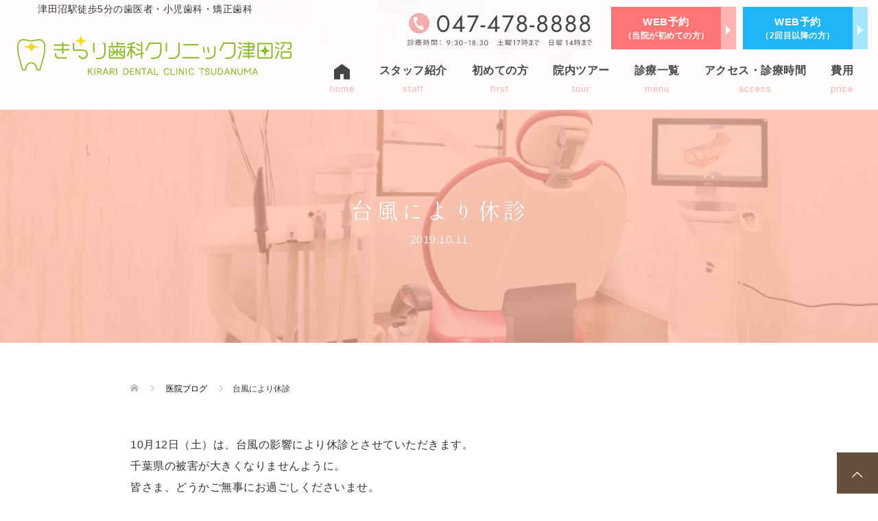

--- FILE ---
content_type: text/html; charset=UTF-8
request_url: https://kirari-dental.com/diaryblog/2019/10/post_59/
body_size: 11443
content:
<!DOCTYPE html>
<html dir="ltr" lang="ja"
	prefix="og: https://ogp.me/ns#" >
<head>
<meta charset="UTF-8">
<meta name="viewport" content="width=device-width">
<title>台風により休診 | きらり歯科クリニック津田沼 | 津田沼の歯医者・歯科・小児歯科</title>
	<style>img:is([sizes="auto" i], [sizes^="auto," i]) { contain-intrinsic-size: 3000px 1500px }</style>
	
		<!-- All in One SEO 4.4.0.1 - aioseo.com -->
		<meta name="description" content="10月12日（土）は、台風の影響により休診とさせていただきます。 千葉県の被害が大きくなりませんように。 皆さ" />
		<meta name="robots" content="max-image-preview:large" />
		<link rel="canonical" href="https://kirari-dental.com/diaryblog/2019/10/post_59/" />
		<meta name="generator" content="All in One SEO (AIOSEO) 4.4.0.1" />
		<meta property="og:locale" content="ja_JP" />
		<meta property="og:site_name" content="きらり歯科クリニック津田沼 | 津田沼の歯医者・歯科・小児歯科 | きらり歯科クリニック津田沼 | 津田沼の歯医者・歯科・小児歯科" />
		<meta property="og:type" content="article" />
		<meta property="og:title" content="台風により休診 | きらり歯科クリニック津田沼 | 津田沼の歯医者・歯科・小児歯科" />
		<meta property="og:description" content="10月12日（土）は、台風の影響により休診とさせていただきます。 千葉県の被害が大きくなりませんように。 皆さ" />
		<meta property="og:url" content="https://kirari-dental.com/diaryblog/2019/10/post_59/" />
		<meta property="article:published_time" content="2019-10-11T11:23:02+00:00" />
		<meta property="article:modified_time" content="2019-10-11T11:23:02+00:00" />
		<meta name="twitter:card" content="summary_large_image" />
		<meta name="twitter:title" content="台風により休診 | きらり歯科クリニック津田沼 | 津田沼の歯医者・歯科・小児歯科" />
		<meta name="twitter:description" content="10月12日（土）は、台風の影響により休診とさせていただきます。 千葉県の被害が大きくなりませんように。 皆さ" />
		<script type="application/ld+json" class="aioseo-schema">
			{"@context":"https:\/\/schema.org","@graph":[{"@type":"BlogPosting","@id":"https:\/\/kirari-dental.com\/diaryblog\/2019\/10\/post_59\/#blogposting","name":"\u53f0\u98a8\u306b\u3088\u308a\u4f11\u8a3a | \u304d\u3089\u308a\u6b6f\u79d1\u30af\u30ea\u30cb\u30c3\u30af\u6d25\u7530\u6cbc | \u6d25\u7530\u6cbc\u306e\u6b6f\u533b\u8005\u30fb\u6b6f\u79d1\u30fb\u5c0f\u5150\u6b6f\u79d1","headline":"\u53f0\u98a8\u306b\u3088\u308a\u4f11\u8a3a","author":{"@id":"https:\/\/kirari-dental.com\/author\/y-t-626117\/#author"},"publisher":{"@id":"https:\/\/kirari-dental.com\/#organization"},"image":{"@type":"ImageObject","url":"https:\/\/kirari-dental.com\/wp-content\/uploads\/logo.svg","@id":"https:\/\/kirari-dental.com\/#articleImage"},"datePublished":"2019-10-11T11:23:02+09:00","dateModified":"2019-10-11T11:23:02+09:00","inLanguage":"ja","mainEntityOfPage":{"@id":"https:\/\/kirari-dental.com\/diaryblog\/2019\/10\/post_59\/#webpage"},"isPartOf":{"@id":"https:\/\/kirari-dental.com\/diaryblog\/2019\/10\/post_59\/#webpage"},"articleSection":"\u533b\u9662\u30d6\u30ed\u30b0"},{"@type":"BreadcrumbList","@id":"https:\/\/kirari-dental.com\/diaryblog\/2019\/10\/post_59\/#breadcrumblist","itemListElement":[{"@type":"ListItem","@id":"https:\/\/kirari-dental.com\/#listItem","position":1,"item":{"@type":"WebPage","@id":"https:\/\/kirari-dental.com\/","name":"\u30db\u30fc\u30e0","description":"\u6d25\u7530\u6cbc\u99c5\u30fb\u65b0\u6d25\u7530\u6cbc\u99c5\u304b\u3089\u5f92\u6b695\u5206\u306e\u300c\u304d\u3089\u308a\u6b6f\u79d1\u30af\u30ea\u30cb\u30c3\u30af\u6d25\u7530\u6cbc\u300d\u306e\u516c\u5f0f\u30b5\u30a4\u30c8\u3002\u6d25\u7530\u6cbc\u306e\u6b6f\u533b\u8005\u30fb\u6b6f\u79d1\u30fb\u5c0f\u5150\u6b6f\u79d1\u30fb\u77ef\u6b63\u6b6f\u79d1\u3092\u304a\u63a2\u3057\u306a\u3089\u304a\u4efb\u305b\u304f\u3060\u3055\u3044\u300224\u6642\u9593Web\u4e88\u7d04\u3082\u53d7\u4ed8\u3002\u3080\u3057\u6b6f\u6cbb\u7642\u3001\u6b6f\u5468\u75c5\u3001\u5c0f\u5150\u6b6f\u79d1\u3001\u77ef\u6b63\u6b6f\u79d1\u306a\u3069\u6b6f\u3084\u53e3\u306e\u60a9\u307f\u306b\u5bfe\u5fdc\u3044\u305f\u3057\u307e\u3059\u3002","url":"https:\/\/kirari-dental.com\/"},"nextItem":"https:\/\/kirari-dental.com\/category\/diaryblog\/#listItem"},{"@type":"ListItem","@id":"https:\/\/kirari-dental.com\/category\/diaryblog\/#listItem","position":2,"item":{"@type":"WebPage","@id":"https:\/\/kirari-dental.com\/category\/diaryblog\/","name":"\u533b\u9662\u30d6\u30ed\u30b0","description":"10\u670812\u65e5\uff08\u571f\uff09\u306f\u3001\u53f0\u98a8\u306e\u5f71\u97ff\u306b\u3088\u308a\u4f11\u8a3a\u3068\u3055\u305b\u3066\u3044\u305f\u3060\u304d\u307e\u3059\u3002 \u5343\u8449\u770c\u306e\u88ab\u5bb3\u304c\u5927\u304d\u304f\u306a\u308a\u307e\u305b\u3093\u3088\u3046\u306b\u3002 \u7686\u3055","url":"https:\/\/kirari-dental.com\/category\/diaryblog\/"},"nextItem":"https:\/\/kirari-dental.com\/diaryblog\/2019\/#listItem","previousItem":"https:\/\/kirari-dental.com\/#listItem"},{"@type":"ListItem","@id":"https:\/\/kirari-dental.com\/diaryblog\/2019\/#listItem","position":3,"item":{"@type":"WebPage","@id":"https:\/\/kirari-dental.com\/diaryblog\/2019\/","name":"2019","url":"https:\/\/kirari-dental.com\/diaryblog\/2019\/"},"nextItem":"https:\/\/kirari-dental.com\/diaryblog\/2019\/10\/#listItem","previousItem":"https:\/\/kirari-dental.com\/category\/diaryblog\/#listItem"},{"@type":"ListItem","@id":"https:\/\/kirari-dental.com\/diaryblog\/2019\/10\/#listItem","position":4,"item":{"@type":"WebPage","@id":"https:\/\/kirari-dental.com\/diaryblog\/2019\/10\/","name":"October","url":"https:\/\/kirari-dental.com\/diaryblog\/2019\/10\/"},"nextItem":"https:\/\/kirari-dental.com\/diaryblog\/2019\/10\/post_59\/#listItem","previousItem":"https:\/\/kirari-dental.com\/diaryblog\/2019\/#listItem"},{"@type":"ListItem","@id":"https:\/\/kirari-dental.com\/diaryblog\/2019\/10\/post_59\/#listItem","position":5,"item":{"@type":"WebPage","@id":"https:\/\/kirari-dental.com\/diaryblog\/2019\/10\/post_59\/","name":"\u53f0\u98a8\u306b\u3088\u308a\u4f11\u8a3a","description":"10\u670812\u65e5\uff08\u571f\uff09\u306f\u3001\u53f0\u98a8\u306e\u5f71\u97ff\u306b\u3088\u308a\u4f11\u8a3a\u3068\u3055\u305b\u3066\u3044\u305f\u3060\u304d\u307e\u3059\u3002 \u5343\u8449\u770c\u306e\u88ab\u5bb3\u304c\u5927\u304d\u304f\u306a\u308a\u307e\u305b\u3093\u3088\u3046\u306b\u3002 \u7686\u3055","url":"https:\/\/kirari-dental.com\/diaryblog\/2019\/10\/post_59\/"},"previousItem":"https:\/\/kirari-dental.com\/diaryblog\/2019\/10\/#listItem"}]},{"@type":"Organization","@id":"https:\/\/kirari-dental.com\/#organization","name":"\u304d\u3089\u308a\u6b6f\u79d1\u30af\u30ea\u30cb\u30c3\u30af\u6d25\u7530\u6cbc","url":"https:\/\/kirari-dental.com\/","logo":{"@type":"ImageObject","url":"https:\/\/kirari-dental.com\/wp-content\/uploads\/logo.svg","@id":"https:\/\/kirari-dental.com\/#organizationLogo"},"image":{"@id":"https:\/\/kirari-dental.com\/#organizationLogo"}},{"@type":"Person","@id":"https:\/\/kirari-dental.com\/author\/y-t-626117\/#author","url":"https:\/\/kirari-dental.com\/author\/y-t-626117\/","name":"y.t.626117","image":{"@type":"ImageObject","@id":"https:\/\/kirari-dental.com\/diaryblog\/2019\/10\/post_59\/#authorImage","url":"https:\/\/secure.gravatar.com\/avatar\/8cbbffe41e9acbf6d9bb27bf4654585b424b6501e9bff744e165919eba371ecc?s=96&d=mm&r=g","width":96,"height":96,"caption":"y.t.626117"}},{"@type":"WebPage","@id":"https:\/\/kirari-dental.com\/diaryblog\/2019\/10\/post_59\/#webpage","url":"https:\/\/kirari-dental.com\/diaryblog\/2019\/10\/post_59\/","name":"\u53f0\u98a8\u306b\u3088\u308a\u4f11\u8a3a | \u304d\u3089\u308a\u6b6f\u79d1\u30af\u30ea\u30cb\u30c3\u30af\u6d25\u7530\u6cbc | \u6d25\u7530\u6cbc\u306e\u6b6f\u533b\u8005\u30fb\u6b6f\u79d1\u30fb\u5c0f\u5150\u6b6f\u79d1","description":"10\u670812\u65e5\uff08\u571f\uff09\u306f\u3001\u53f0\u98a8\u306e\u5f71\u97ff\u306b\u3088\u308a\u4f11\u8a3a\u3068\u3055\u305b\u3066\u3044\u305f\u3060\u304d\u307e\u3059\u3002 \u5343\u8449\u770c\u306e\u88ab\u5bb3\u304c\u5927\u304d\u304f\u306a\u308a\u307e\u305b\u3093\u3088\u3046\u306b\u3002 \u7686\u3055","inLanguage":"ja","isPartOf":{"@id":"https:\/\/kirari-dental.com\/#website"},"breadcrumb":{"@id":"https:\/\/kirari-dental.com\/diaryblog\/2019\/10\/post_59\/#breadcrumblist"},"author":{"@id":"https:\/\/kirari-dental.com\/author\/y-t-626117\/#author"},"creator":{"@id":"https:\/\/kirari-dental.com\/author\/y-t-626117\/#author"},"datePublished":"2019-10-11T11:23:02+09:00","dateModified":"2019-10-11T11:23:02+09:00"},{"@type":"WebSite","@id":"https:\/\/kirari-dental.com\/#website","url":"https:\/\/kirari-dental.com\/","name":"\u304d\u3089\u308a\u6b6f\u79d1","description":"\u304d\u3089\u308a\u6b6f\u79d1\u30af\u30ea\u30cb\u30c3\u30af\u6d25\u7530\u6cbc | \u6d25\u7530\u6cbc\u306e\u6b6f\u533b\u8005\u30fb\u6b6f\u79d1\u30fb\u5c0f\u5150\u6b6f\u79d1","inLanguage":"ja","publisher":{"@id":"https:\/\/kirari-dental.com\/#organization"}}]}
		</script>
		<!-- All in One SEO -->

<link rel='dns-prefetch' href='//use.fontawesome.com' />
<link rel="alternate" type="application/rss+xml" title="きらり歯科クリニック津田沼 | 津田沼の歯医者・歯科・小児歯科 &raquo; 台風により休診 のコメントのフィード" href="https://kirari-dental.com/diaryblog/2019/10/post_59/feed/" />
<script type="text/javascript">
/* <![CDATA[ */
window._wpemojiSettings = {"baseUrl":"https:\/\/s.w.org\/images\/core\/emoji\/16.0.1\/72x72\/","ext":".png","svgUrl":"https:\/\/s.w.org\/images\/core\/emoji\/16.0.1\/svg\/","svgExt":".svg","source":{"concatemoji":"https:\/\/kirari-dental.com\/wp-includes\/js\/wp-emoji-release.min.js?ver=6.8.3"}};
/*! This file is auto-generated */
!function(s,n){var o,i,e;function c(e){try{var t={supportTests:e,timestamp:(new Date).valueOf()};sessionStorage.setItem(o,JSON.stringify(t))}catch(e){}}function p(e,t,n){e.clearRect(0,0,e.canvas.width,e.canvas.height),e.fillText(t,0,0);var t=new Uint32Array(e.getImageData(0,0,e.canvas.width,e.canvas.height).data),a=(e.clearRect(0,0,e.canvas.width,e.canvas.height),e.fillText(n,0,0),new Uint32Array(e.getImageData(0,0,e.canvas.width,e.canvas.height).data));return t.every(function(e,t){return e===a[t]})}function u(e,t){e.clearRect(0,0,e.canvas.width,e.canvas.height),e.fillText(t,0,0);for(var n=e.getImageData(16,16,1,1),a=0;a<n.data.length;a++)if(0!==n.data[a])return!1;return!0}function f(e,t,n,a){switch(t){case"flag":return n(e,"\ud83c\udff3\ufe0f\u200d\u26a7\ufe0f","\ud83c\udff3\ufe0f\u200b\u26a7\ufe0f")?!1:!n(e,"\ud83c\udde8\ud83c\uddf6","\ud83c\udde8\u200b\ud83c\uddf6")&&!n(e,"\ud83c\udff4\udb40\udc67\udb40\udc62\udb40\udc65\udb40\udc6e\udb40\udc67\udb40\udc7f","\ud83c\udff4\u200b\udb40\udc67\u200b\udb40\udc62\u200b\udb40\udc65\u200b\udb40\udc6e\u200b\udb40\udc67\u200b\udb40\udc7f");case"emoji":return!a(e,"\ud83e\udedf")}return!1}function g(e,t,n,a){var r="undefined"!=typeof WorkerGlobalScope&&self instanceof WorkerGlobalScope?new OffscreenCanvas(300,150):s.createElement("canvas"),o=r.getContext("2d",{willReadFrequently:!0}),i=(o.textBaseline="top",o.font="600 32px Arial",{});return e.forEach(function(e){i[e]=t(o,e,n,a)}),i}function t(e){var t=s.createElement("script");t.src=e,t.defer=!0,s.head.appendChild(t)}"undefined"!=typeof Promise&&(o="wpEmojiSettingsSupports",i=["flag","emoji"],n.supports={everything:!0,everythingExceptFlag:!0},e=new Promise(function(e){s.addEventListener("DOMContentLoaded",e,{once:!0})}),new Promise(function(t){var n=function(){try{var e=JSON.parse(sessionStorage.getItem(o));if("object"==typeof e&&"number"==typeof e.timestamp&&(new Date).valueOf()<e.timestamp+604800&&"object"==typeof e.supportTests)return e.supportTests}catch(e){}return null}();if(!n){if("undefined"!=typeof Worker&&"undefined"!=typeof OffscreenCanvas&&"undefined"!=typeof URL&&URL.createObjectURL&&"undefined"!=typeof Blob)try{var e="postMessage("+g.toString()+"("+[JSON.stringify(i),f.toString(),p.toString(),u.toString()].join(",")+"));",a=new Blob([e],{type:"text/javascript"}),r=new Worker(URL.createObjectURL(a),{name:"wpTestEmojiSupports"});return void(r.onmessage=function(e){c(n=e.data),r.terminate(),t(n)})}catch(e){}c(n=g(i,f,p,u))}t(n)}).then(function(e){for(var t in e)n.supports[t]=e[t],n.supports.everything=n.supports.everything&&n.supports[t],"flag"!==t&&(n.supports.everythingExceptFlag=n.supports.everythingExceptFlag&&n.supports[t]);n.supports.everythingExceptFlag=n.supports.everythingExceptFlag&&!n.supports.flag,n.DOMReady=!1,n.readyCallback=function(){n.DOMReady=!0}}).then(function(){return e}).then(function(){var e;n.supports.everything||(n.readyCallback(),(e=n.source||{}).concatemoji?t(e.concatemoji):e.wpemoji&&e.twemoji&&(t(e.twemoji),t(e.wpemoji)))}))}((window,document),window._wpemojiSettings);
/* ]]> */
</script>
<style id='wp-emoji-styles-inline-css' type='text/css'>

	img.wp-smiley, img.emoji {
		display: inline !important;
		border: none !important;
		box-shadow: none !important;
		height: 1em !important;
		width: 1em !important;
		margin: 0 0.07em !important;
		vertical-align: -0.1em !important;
		background: none !important;
		padding: 0 !important;
	}
</style>
<link rel='stylesheet' id='wp-block-library-css' href='https://kirari-dental.com/wp-includes/css/dist/block-library/style.min.css?ver=6.8.3' type='text/css' media='all' />
<style id='classic-theme-styles-inline-css' type='text/css'>
/*! This file is auto-generated */
.wp-block-button__link{color:#fff;background-color:#32373c;border-radius:9999px;box-shadow:none;text-decoration:none;padding:calc(.667em + 2px) calc(1.333em + 2px);font-size:1.125em}.wp-block-file__button{background:#32373c;color:#fff;text-decoration:none}
</style>
<style id='global-styles-inline-css' type='text/css'>
:root{--wp--preset--aspect-ratio--square: 1;--wp--preset--aspect-ratio--4-3: 4/3;--wp--preset--aspect-ratio--3-4: 3/4;--wp--preset--aspect-ratio--3-2: 3/2;--wp--preset--aspect-ratio--2-3: 2/3;--wp--preset--aspect-ratio--16-9: 16/9;--wp--preset--aspect-ratio--9-16: 9/16;--wp--preset--color--black: #000000;--wp--preset--color--cyan-bluish-gray: #abb8c3;--wp--preset--color--white: #ffffff;--wp--preset--color--pale-pink: #f78da7;--wp--preset--color--vivid-red: #cf2e2e;--wp--preset--color--luminous-vivid-orange: #ff6900;--wp--preset--color--luminous-vivid-amber: #fcb900;--wp--preset--color--light-green-cyan: #7bdcb5;--wp--preset--color--vivid-green-cyan: #00d084;--wp--preset--color--pale-cyan-blue: #8ed1fc;--wp--preset--color--vivid-cyan-blue: #0693e3;--wp--preset--color--vivid-purple: #9b51e0;--wp--preset--gradient--vivid-cyan-blue-to-vivid-purple: linear-gradient(135deg,rgba(6,147,227,1) 0%,rgb(155,81,224) 100%);--wp--preset--gradient--light-green-cyan-to-vivid-green-cyan: linear-gradient(135deg,rgb(122,220,180) 0%,rgb(0,208,130) 100%);--wp--preset--gradient--luminous-vivid-amber-to-luminous-vivid-orange: linear-gradient(135deg,rgba(252,185,0,1) 0%,rgba(255,105,0,1) 100%);--wp--preset--gradient--luminous-vivid-orange-to-vivid-red: linear-gradient(135deg,rgba(255,105,0,1) 0%,rgb(207,46,46) 100%);--wp--preset--gradient--very-light-gray-to-cyan-bluish-gray: linear-gradient(135deg,rgb(238,238,238) 0%,rgb(169,184,195) 100%);--wp--preset--gradient--cool-to-warm-spectrum: linear-gradient(135deg,rgb(74,234,220) 0%,rgb(151,120,209) 20%,rgb(207,42,186) 40%,rgb(238,44,130) 60%,rgb(251,105,98) 80%,rgb(254,248,76) 100%);--wp--preset--gradient--blush-light-purple: linear-gradient(135deg,rgb(255,206,236) 0%,rgb(152,150,240) 100%);--wp--preset--gradient--blush-bordeaux: linear-gradient(135deg,rgb(254,205,165) 0%,rgb(254,45,45) 50%,rgb(107,0,62) 100%);--wp--preset--gradient--luminous-dusk: linear-gradient(135deg,rgb(255,203,112) 0%,rgb(199,81,192) 50%,rgb(65,88,208) 100%);--wp--preset--gradient--pale-ocean: linear-gradient(135deg,rgb(255,245,203) 0%,rgb(182,227,212) 50%,rgb(51,167,181) 100%);--wp--preset--gradient--electric-grass: linear-gradient(135deg,rgb(202,248,128) 0%,rgb(113,206,126) 100%);--wp--preset--gradient--midnight: linear-gradient(135deg,rgb(2,3,129) 0%,rgb(40,116,252) 100%);--wp--preset--font-size--small: 13px;--wp--preset--font-size--medium: 20px;--wp--preset--font-size--large: 36px;--wp--preset--font-size--x-large: 42px;--wp--preset--spacing--20: 0.44rem;--wp--preset--spacing--30: 0.67rem;--wp--preset--spacing--40: 1rem;--wp--preset--spacing--50: 1.5rem;--wp--preset--spacing--60: 2.25rem;--wp--preset--spacing--70: 3.38rem;--wp--preset--spacing--80: 5.06rem;--wp--preset--shadow--natural: 6px 6px 9px rgba(0, 0, 0, 0.2);--wp--preset--shadow--deep: 12px 12px 50px rgba(0, 0, 0, 0.4);--wp--preset--shadow--sharp: 6px 6px 0px rgba(0, 0, 0, 0.2);--wp--preset--shadow--outlined: 6px 6px 0px -3px rgba(255, 255, 255, 1), 6px 6px rgba(0, 0, 0, 1);--wp--preset--shadow--crisp: 6px 6px 0px rgba(0, 0, 0, 1);}:where(.is-layout-flex){gap: 0.5em;}:where(.is-layout-grid){gap: 0.5em;}body .is-layout-flex{display: flex;}.is-layout-flex{flex-wrap: wrap;align-items: center;}.is-layout-flex > :is(*, div){margin: 0;}body .is-layout-grid{display: grid;}.is-layout-grid > :is(*, div){margin: 0;}:where(.wp-block-columns.is-layout-flex){gap: 2em;}:where(.wp-block-columns.is-layout-grid){gap: 2em;}:where(.wp-block-post-template.is-layout-flex){gap: 1.25em;}:where(.wp-block-post-template.is-layout-grid){gap: 1.25em;}.has-black-color{color: var(--wp--preset--color--black) !important;}.has-cyan-bluish-gray-color{color: var(--wp--preset--color--cyan-bluish-gray) !important;}.has-white-color{color: var(--wp--preset--color--white) !important;}.has-pale-pink-color{color: var(--wp--preset--color--pale-pink) !important;}.has-vivid-red-color{color: var(--wp--preset--color--vivid-red) !important;}.has-luminous-vivid-orange-color{color: var(--wp--preset--color--luminous-vivid-orange) !important;}.has-luminous-vivid-amber-color{color: var(--wp--preset--color--luminous-vivid-amber) !important;}.has-light-green-cyan-color{color: var(--wp--preset--color--light-green-cyan) !important;}.has-vivid-green-cyan-color{color: var(--wp--preset--color--vivid-green-cyan) !important;}.has-pale-cyan-blue-color{color: var(--wp--preset--color--pale-cyan-blue) !important;}.has-vivid-cyan-blue-color{color: var(--wp--preset--color--vivid-cyan-blue) !important;}.has-vivid-purple-color{color: var(--wp--preset--color--vivid-purple) !important;}.has-black-background-color{background-color: var(--wp--preset--color--black) !important;}.has-cyan-bluish-gray-background-color{background-color: var(--wp--preset--color--cyan-bluish-gray) !important;}.has-white-background-color{background-color: var(--wp--preset--color--white) !important;}.has-pale-pink-background-color{background-color: var(--wp--preset--color--pale-pink) !important;}.has-vivid-red-background-color{background-color: var(--wp--preset--color--vivid-red) !important;}.has-luminous-vivid-orange-background-color{background-color: var(--wp--preset--color--luminous-vivid-orange) !important;}.has-luminous-vivid-amber-background-color{background-color: var(--wp--preset--color--luminous-vivid-amber) !important;}.has-light-green-cyan-background-color{background-color: var(--wp--preset--color--light-green-cyan) !important;}.has-vivid-green-cyan-background-color{background-color: var(--wp--preset--color--vivid-green-cyan) !important;}.has-pale-cyan-blue-background-color{background-color: var(--wp--preset--color--pale-cyan-blue) !important;}.has-vivid-cyan-blue-background-color{background-color: var(--wp--preset--color--vivid-cyan-blue) !important;}.has-vivid-purple-background-color{background-color: var(--wp--preset--color--vivid-purple) !important;}.has-black-border-color{border-color: var(--wp--preset--color--black) !important;}.has-cyan-bluish-gray-border-color{border-color: var(--wp--preset--color--cyan-bluish-gray) !important;}.has-white-border-color{border-color: var(--wp--preset--color--white) !important;}.has-pale-pink-border-color{border-color: var(--wp--preset--color--pale-pink) !important;}.has-vivid-red-border-color{border-color: var(--wp--preset--color--vivid-red) !important;}.has-luminous-vivid-orange-border-color{border-color: var(--wp--preset--color--luminous-vivid-orange) !important;}.has-luminous-vivid-amber-border-color{border-color: var(--wp--preset--color--luminous-vivid-amber) !important;}.has-light-green-cyan-border-color{border-color: var(--wp--preset--color--light-green-cyan) !important;}.has-vivid-green-cyan-border-color{border-color: var(--wp--preset--color--vivid-green-cyan) !important;}.has-pale-cyan-blue-border-color{border-color: var(--wp--preset--color--pale-cyan-blue) !important;}.has-vivid-cyan-blue-border-color{border-color: var(--wp--preset--color--vivid-cyan-blue) !important;}.has-vivid-purple-border-color{border-color: var(--wp--preset--color--vivid-purple) !important;}.has-vivid-cyan-blue-to-vivid-purple-gradient-background{background: var(--wp--preset--gradient--vivid-cyan-blue-to-vivid-purple) !important;}.has-light-green-cyan-to-vivid-green-cyan-gradient-background{background: var(--wp--preset--gradient--light-green-cyan-to-vivid-green-cyan) !important;}.has-luminous-vivid-amber-to-luminous-vivid-orange-gradient-background{background: var(--wp--preset--gradient--luminous-vivid-amber-to-luminous-vivid-orange) !important;}.has-luminous-vivid-orange-to-vivid-red-gradient-background{background: var(--wp--preset--gradient--luminous-vivid-orange-to-vivid-red) !important;}.has-very-light-gray-to-cyan-bluish-gray-gradient-background{background: var(--wp--preset--gradient--very-light-gray-to-cyan-bluish-gray) !important;}.has-cool-to-warm-spectrum-gradient-background{background: var(--wp--preset--gradient--cool-to-warm-spectrum) !important;}.has-blush-light-purple-gradient-background{background: var(--wp--preset--gradient--blush-light-purple) !important;}.has-blush-bordeaux-gradient-background{background: var(--wp--preset--gradient--blush-bordeaux) !important;}.has-luminous-dusk-gradient-background{background: var(--wp--preset--gradient--luminous-dusk) !important;}.has-pale-ocean-gradient-background{background: var(--wp--preset--gradient--pale-ocean) !important;}.has-electric-grass-gradient-background{background: var(--wp--preset--gradient--electric-grass) !important;}.has-midnight-gradient-background{background: var(--wp--preset--gradient--midnight) !important;}.has-small-font-size{font-size: var(--wp--preset--font-size--small) !important;}.has-medium-font-size{font-size: var(--wp--preset--font-size--medium) !important;}.has-large-font-size{font-size: var(--wp--preset--font-size--large) !important;}.has-x-large-font-size{font-size: var(--wp--preset--font-size--x-large) !important;}
:where(.wp-block-post-template.is-layout-flex){gap: 1.25em;}:where(.wp-block-post-template.is-layout-grid){gap: 1.25em;}
:where(.wp-block-columns.is-layout-flex){gap: 2em;}:where(.wp-block-columns.is-layout-grid){gap: 2em;}
:root :where(.wp-block-pullquote){font-size: 1.5em;line-height: 1.6;}
</style>
<link rel='stylesheet' id='contact-form-7-css' href='https://kirari-dental.com/wp-content/plugins/contact-form-7/includes/css/styles.css?ver=6.0.1' type='text/css' media='all' />
<link rel='stylesheet' id='oops-slick-css' href='https://kirari-dental.com/wp-content/themes/kirari_dc/css/slick.min.css?ver=6.8.3' type='text/css' media='all' />
<link rel='stylesheet' id='oops-slick-theme-css' href='https://kirari-dental.com/wp-content/themes/kirari_dc/css/slick-theme.min.css?ver=6.8.3' type='text/css' media='all' />
<link rel='stylesheet' id='oops-style-css' href='https://kirari-dental.com/wp-content/themes/kirari_dc/style.css?ver=2.0.1' type='text/css' media='all' />
<link rel='stylesheet' id='oops-responsive-css' href='https://kirari-dental.com/wp-content/themes/kirari_dc/responsive.min.css?ver=2.0.1' type='text/css' media='all' />
<link rel='stylesheet' id='oops-footer-bar-css' href='https://kirari-dental.com/wp-content/themes/kirari_dc/css/footer-bar.min.css?ver=2.0.1' type='text/css' media='all' />
<link rel='stylesheet' id='font-awesome-official-css' href='https://use.fontawesome.com/releases/v6.4.0/css/all.css' type='text/css' media='all' integrity="sha384-iw3OoTErCYJJB9mCa8LNS2hbsQ7M3C0EpIsO/H5+EGAkPGc6rk+V8i04oW/K5xq0" crossorigin="anonymous" />
<link rel='stylesheet' id='font-awesome-official-v4shim-css' href='https://use.fontawesome.com/releases/v6.4.0/css/v4-shims.css' type='text/css' media='all' integrity="sha384-TjXU13dTMPo+5ZlOUI1IGXvpmajjoetPqbUJqTx+uZ1bGwylKHNEItuVe/mg/H6l" crossorigin="anonymous" />
<script type="text/javascript" src="https://kirari-dental.com/wp-includes/js/jquery/jquery.min.js?ver=3.7.1" id="jquery-core-js"></script>
<script type="text/javascript" src="https://kirari-dental.com/wp-includes/js/jquery/jquery-migrate.min.js?ver=3.4.1" id="jquery-migrate-js"></script>
<link rel="https://api.w.org/" href="https://kirari-dental.com/wp-json/" /><link rel="alternate" title="JSON" type="application/json" href="https://kirari-dental.com/wp-json/wp/v2/posts/80" /><link rel="EditURI" type="application/rsd+xml" title="RSD" href="https://kirari-dental.com/xmlrpc.php?rsd" />
<meta name="generator" content="WordPress 6.8.3" />
<link rel='shortlink' href='https://kirari-dental.com/?p=80' />
<link rel="alternate" title="oEmbed (JSON)" type="application/json+oembed" href="https://kirari-dental.com/wp-json/oembed/1.0/embed?url=https%3A%2F%2Fkirari-dental.com%2Fdiaryblog%2F2019%2F10%2Fpost_59%2F" />
<link rel="alternate" title="oEmbed (XML)" type="text/xml+oembed" href="https://kirari-dental.com/wp-json/oembed/1.0/embed?url=https%3A%2F%2Fkirari-dental.com%2Fdiaryblog%2F2019%2F10%2Fpost_59%2F&#038;format=xml" />
<link rel="shortcut icon" href="https://kirari-dental.com/wp-content/uploads/fabi.png">
<style>
/* Primary color */
.p-global-nav .sub-menu a, .p-news-ticker, .p-widget-dropdown, .p-widget-dropdown select, .p-headline, .p-latest-news__title, .l-footer, .p-menu-button.is-active { background: ; }

/* Secondary color */
.p-global-nav .sub-menu li a:hover, .p-widget-search__submit:hover, .p-button, .p-review__button:hover, .p-pager__item a:hover, .c-comment__form-submit:hover { background: ; }
.l-header--large .p-global-nav > li > a:hover, .l-header--large.is-active .p-global-nav > li > a:hover, .p-global-nav > .current-menu-item > a, .p-global-nav > li > a:hover, .p-global-nav .current-menu-item > a .p-widget-list a:hover, .p-news-ticker__item-date { color: ; }

/* Tertiary color */
.p-button:hover, .slick-dots li.slick-active, .slick-dots li:hover { background: ; }
.p-article01__title a:hover, .p-article01__category a:hover, .p-footer-blog__archive-link:hover, .p-footer-nav a:hover, .p-social-nav__item a:hover, .p-index-content07__archive-link:hover, .p-news-ticker__archive-link:hover { color: ; }

/* font type */
body { font-family: "游ゴシック体", YuGothic, "游ゴシック Medium", "Yu Gothic Medium", "游ゴシック", "Yu Gothic", sans-serif;}

/* headline font type */
.p-index-slider__item-catch, .p-index-content01__catch, .p-index-content02__item-catch, .p-showcase__catch, .p-index-content04__catch, .p-index-content06__item-catch, .p-index-content07__catch, .p-index-content09__catch, .p-footer-blog__catch, .p-article01__title, .p-page-header__title, .p-headline, .p-article02__title, .p-latest-news__title h2, .p-review__name, .p-review-header__title, #js-header-video .caption .title, #js-header-youtube .caption .title {
font-family: "Segoe UI", Verdana, "游ゴシック", YuGothic, "Hiragino Kaku Gothic ProN", Meiryo, sans-serif;
}

.p-index-slider__item:nth-child(1) .p-button { background: #ff8000; color: #000000; }
.p-index-slider__item:nth-child(1) .p-button:hover { background: #e37100; color: #ffffff; }
.p-index-slider__item:nth-child(2) .p-button { background: #ff8000; color: #000000; }
.p-index-slider__item:nth-child(2) .p-button:hover { background: #e37100; color: #ffffff; }
.p-index-slider__item:nth-child(3) .p-button { background: #ff8000; color: #000000; }
.p-index-slider__item:nth-child(3) .p-button:hover { background: #e37100; color: #ffffff; }

/* Page header */
.p-page-header::before { background: rgba(255, 181, 152, 0.7) }
.p-page-header__meta a { color: FFFFFF; }

/* Header */
.l-header, .l-header--large.is-active { background: rgba(255, 255, 255, 0.95); }
.l-header__logo a { color: #454545; } 
.p-global-nav > li > a, .l-header--large.is-active .p-global-nav > li > a { color: #454545; }

/* Contents builder */

/* Footer bar */

/* Responsive */
@media only screen and (max-width: 1200px) {
.l-header, .l-header--large.is-active { background: #ffffff; }
.p-global-nav { background: rgba(0, 0, 0, 0.95); }	
.l-header__logo a { color: #454545; } 
}

/* Custom CSS */
.banner_rec a {
    display: block;
    position: relative;
}
.banner_rec:hover{opacity:0.7}
.banner_rec {
    max-width: 700px;
    margin: 0 auto 20px;
    width: 90%;
}</style>
<style type="text/css">

</style>
<!-- Google tag (gtag.js) -->
<script async src="https://www.googletagmanager.com/gtag/js?id=G-4P19EW5ZE8"></script>
<script>
  window.dataLayer = window.dataLayer || [];
  function gtag(){dataLayer.push(arguments);}
  gtag('js', new Date());

  gtag('config', 'G-4P19EW5ZE8');
</script>
<link rel="preconnect" href="https://fonts.googleapis.com">
<link rel="preconnect" href="https://fonts.gstatic.com" crossorigin>
<link href="https://fonts.googleapis.com/css2?family=Jost:wght@200;300;400&family=Noto+Sans+JP:wght@300;400;500;600;700&family=Pinyon+Script&family=Shippori+Mincho+B1:wght@400;500;600;700&display=swap" rel="stylesheet">
</head>
<body>
<header id="js-header" class="l-header is-fixed">
	<div class="l-header__inner">
		<h1>津田沼駅徒歩5分の歯医者・小児歯科・矯正歯科</h1>
				<div class="p-logo l-header__logo">
			<a href="https://kirari-dental.com/"><img src="https://kirari-dental.com/wp-content/uploads/logo1.svg" alt="きらり歯科クリニック津田沼 | 津田沼の歯医者・歯科・小児歯科"></a>
		</div>
			<div class="global_contact">
	<div class="global_contact_flex">
		<p class="tel_form"><img src="/wp-content/uploads/tel_img.svg" alt="電話番号"></p>
	</div>
	<div class="global_contact_flex_in">
		<p class="fonr_btn01">
			<a href="https://apo-toolboxes.stransa.co.jp/user/web/185/reservations/step1" target="_blank" rel="noopener">WEB予約<br><span>（当院が初めての方）</span></a>
		</p>
		<p class="fonr_btn02">
			<a href="https://apo-toolboxes.stransa.co.jp/user/web/185/reservations/login" target="_blank" rel="noopener">WEB予約<br><span>（2回目以降の方）</span></a>
		</p>
	</div>
	</div>
		<a href="#" id="js-menu-button" class="p-menu-button c-menu-button"></a>
<nav class="menu-%e3%82%b0%e3%83%ad%e3%83%bc%e3%83%90%e3%83%ab%e3%83%a1%e3%83%8b%e3%83%a5%e3%83%bc-container"><ul id="js-global-nav" class="p-global-nav u-clearfix"><li id="menu-item-353" class="menu-item menu-item-type-post_type menu-item-object-page menu-item-home menu-item-353"><a href="https://kirari-dental.com/"><img src="/wp-content/uploads/home_ico.svg"><br><span class="gl_spa">home</span><span></span></a></li>
<li id="menu-item-354" class="menu-item menu-item-type-custom menu-item-object-custom menu-item-has-children menu-item-354"><a>スタッフ紹介<br><span class="gl_spa">staff</span><span></span></a>
<ul class="sub-menu">
	<li id="menu-item-589" class="menu-item menu-item-type-post_type menu-item-object-page menu-item-589"><a href="https://kirari-dental.com/2505message/">院長あいさつ<span></span></a></li>
	<li id="menu-item-597" class="menu-item menu-item-type-post_type menu-item-object-page menu-item-597"><a href="https://kirari-dental.com/2510clinic-staff/">スタッフ紹介<span></span></a></li>
</ul>
</li>
<li id="menu-item-429" class="menu-item menu-item-type-post_type menu-item-object-page menu-item-429"><a href="https://kirari-dental.com/0505synthetic/">初めての方<br><span class="gl_spa">first</span><span></span></a></li>
<li id="menu-item-634" class="menu-item menu-item-type-post_type menu-item-object-page menu-item-634"><a href="https://kirari-dental.com/2515clinic-tour/">院内ツアー<br><span class="gl_spa">tour</span><span></span></a></li>
<li id="menu-item-357" class="menu-item menu-item-type-custom menu-item-object-custom menu-item-has-children menu-item-357"><a>診療一覧<br><span class="gl_spa">menu</span><span></span></a>
<ul class="sub-menu">
	<li id="menu-item-518" class="menu-item menu-item-type-post_type menu-item-object-page menu-item-518"><a href="https://kirari-dental.com/1505general/">むし歯治療<span></span></a></li>
	<li id="menu-item-521" class="menu-item menu-item-type-post_type menu-item-object-page menu-item-521"><a href="https://kirari-dental.com/1515prevention/">予防歯科<span></span></a></li>
	<li id="menu-item-524" class="menu-item menu-item-type-post_type menu-item-object-page menu-item-524"><a href="https://kirari-dental.com/1520periodontitis/">歯周病治療<span></span></a></li>
	<li id="menu-item-523" class="menu-item menu-item-type-post_type menu-item-object-page menu-item-523"><a href="https://kirari-dental.com/1510pedodontics/">小児歯科<span></span></a></li>
	<li id="menu-item-791" class="menu-item menu-item-type-post_type menu-item-object-page menu-item-791"><a href="https://kirari-dental.com/debut/">初めての歯医者さん専門外来<span></span></a></li>
	<li id="menu-item-525" class="menu-item menu-item-type-post_type menu-item-object-page menu-item-525"><a href="https://kirari-dental.com/1540orthodontics/">矯正歯科<span></span></a></li>
	<li id="menu-item-520" class="menu-item menu-item-type-post_type menu-item-object-page menu-item-520"><a href="https://kirari-dental.com/1525cosmetic/">メタルフリー審美歯科<span></span></a></li>
	<li id="menu-item-519" class="menu-item menu-item-type-post_type menu-item-object-page menu-item-519"><a href="https://kirari-dental.com/1530whitening/">ホワイトニング<span></span></a></li>
	<li id="menu-item-522" class="menu-item menu-item-type-post_type menu-item-object-page menu-item-522"><a href="https://kirari-dental.com/1535denture/">入れ歯治療<span></span></a></li>
</ul>
</li>
<li id="menu-item-644" class="menu-item menu-item-type-post_type menu-item-object-page menu-item-644"><a href="https://kirari-dental.com/2520clinic-access/">アクセス・診療時間<br><span class="gl_spa">access</span><span></span></a></li>
<li id="menu-item-560" class="menu-item menu-item-type-post_type menu-item-object-page menu-item-560"><a href="https://kirari-dental.com/2005price-list/">費用<br><span class="gl_spa">price</span><span></span></a></li>
</ul></nav>	</div>
</header>
<main class="l-main">	
	<div id="blog_inner">
	<div id="blog_rchie">
	<article class="p-entry">
			<header class="p-page-header" data-parallax="scroll" data-image-src="https://kirari-dental.com/wp-content/uploads/head_haikei.jpg">
		<div class="p-page-header__inner l-inner" style="text-shadow: 0px 0px 0px #888888">
			<h1 class="p-page-header__title" style="color: FFFFFF; font-size: 40px;">台風により休診</h1>
			<p class="p-page-header__meta" style="color: FFFFFF;">
				<time class="p-page-header__date" datetime="2019-10-11">2019.10.11</time>			</p>
		</div>
	</header>
		<div class="p-entry__inner p-entry__inner--narrow l-inner">
					<ul class="p-breadcrumb c-breadcrumb u-clearfix" itemscope itemtype="http://schema.org/BreadcrumbList">
			<li class="p-breadcrumb__item c-breadcrumb__item c-breadcrumb__item--home" itemprop="itemListElement" itemscope itemtype="http://schema.org/ListItem">
				<a href="https://kirari-dental.com/" itemprop="item"><span itemprop="name">HOME</span></a>
				<meta itemprop="position" content="1" />
			</li>
						<li class="p-breadcrumb__item c-breadcrumb__item" itemprop="itemListElement" itemscope itemtype="http://schema.org/ListItem">
				<a href="https://kirari-dental.com" itemprop="item">
					<span itemprop="name">ブログ</span>
				</a>
				<meta itemprop="position" content="2" />
			</li>
			<li class="p-breadcrumb__item c-breadcrumb__item" itemprop="itemListElement" itemscope itemtype="http://schema.org/ListItem">
								<a href="https://kirari-dental.com/category/diaryblog/" itemprop="item">
					<span itemprop="name">医院ブログ</span>
				</a>
								<meta itemprop="position" content="3" />
			</li>
			<li class="p-breadcrumb__item c-breadcrumb__item" itemprop="itemListElement" itemscope itemtype="http://schema.org/ListItem"><span itemprop="name">台風により休診</span><meta itemprop="position" content="4" /></li>
					</ul>
						<div class="p-entry__body">
<p>10月12日（土）は、台風の影響により休診とさせていただきます。<br />
千葉県の被害が大きくなりませんように。<br />
皆さま、どうかご無事にお過ごしくださいませ。</p>
			</div>
						<ul class="p-entry__nav c-nav01">
    		<li class="c-nav01__item c-nav01__item--prev">
    		    <a href="https://kirari-dental.com/diaryblog/2019/09/10/" data-prev="前の記事"><span class="u-hidden-sm">10月の休診日</span></a>
    		</li>
    		<li class="c-nav01__item c-nav01__item--next">
    		    <a href="https://kirari-dental.com/diaryblog/2019/10/1012/" data-next="次の記事"><span class="u-hidden-sm">10月12日（土）</span></a>
    		</li>
			</ul>
		</div>				
	</article>
	</div>
	</div>
	<div id="js-pagetop" class="p-pagetop"><a href="#"></a></div>
</main>
<footer class="l-footer">
	<div class="l-footer_c_inner">
		<div class="l-footer_l_flex">
		<div class="l-footer__logo p-logo" style="font-size: px;">
<a href="https://kirari-dental.com/"><img src="https://kirari-dental.com/wp-content/uploads/f_logo.svg" alt="きらり歯科クリニック津田沼 | 津田沼の歯医者・歯科・小児歯科"></a>
		</div>
		<p class="map_img"><img src="/wp-content/uploads/map.jpg" alt="地図"></p>
		</div>
		<div class="l-footer_r_flex">
<div class="menu-%e3%83%95%e3%83%83%e3%82%bf%e3%83%bc%e3%83%a1%e3%83%8b%e3%83%a5%e3%83%bc-container"><ul id="menu-%e3%83%95%e3%83%83%e3%82%bf%e3%83%bc%e3%83%a1%e3%83%8b%e3%83%a5%e3%83%bc" class="p-footer-nav"><li id="menu-item-700" class="menu-item menu-item-type-custom menu-item-object-custom menu-item-has-children menu-item-700"><a>INFO</a>
<ul class="sub-menu">
	<li id="menu-item-430" class="menu-item menu-item-type-post_type menu-item-object-page menu-item-home menu-item-430"><a href="https://kirari-dental.com/">HOME</a></li>
	<li id="menu-item-431" class="menu-item menu-item-type-post_type menu-item-object-page menu-item-431"><a href="https://kirari-dental.com/0505synthetic/">初めての方へ</a></li>
	<li id="menu-item-588" class="menu-item menu-item-type-post_type menu-item-object-page menu-item-588"><a href="https://kirari-dental.com/2505message/">院長あいさつ</a></li>
	<li id="menu-item-598" class="menu-item menu-item-type-post_type menu-item-object-page menu-item-598"><a href="https://kirari-dental.com/2510clinic-staff/">スタッフ紹介</a></li>
	<li id="menu-item-633" class="menu-item menu-item-type-post_type menu-item-object-page menu-item-633"><a href="https://kirari-dental.com/2515clinic-tour/">院内ツアー</a></li>
	<li id="menu-item-645" class="menu-item menu-item-type-post_type menu-item-object-page menu-item-645"><a href="https://kirari-dental.com/2520clinic-access/">アクセス・診療時間</a></li>
	<li id="menu-item-662" class="menu-item menu-item-type-post_type menu-item-object-page menu-item-662"><a href="https://kirari-dental.com/2516covid/">感染症対策</a></li>
	<li id="menu-item-703" class="menu-item menu-item-type-post_type menu-item-object-page menu-item-703"><a href="https://kirari-dental.com/debut/">初めての歯医者さん専門外来</a></li>
	<li id="menu-item-704" class="menu-item menu-item-type-post_type menu-item-object-page menu-item-704"><a href="https://kirari-dental.com/mama/">ママとこどものはいしゃさん</a></li>
	<li id="menu-item-661" class="menu-item menu-item-type-post_type menu-item-object-page menu-item-661"><a href="https://kirari-dental.com/2521recruit/">求人情報</a></li>
	<li id="menu-item-666" class="menu-item menu-item-type-post_type menu-item-object-page menu-item-666"><a href="https://kirari-dental.com/2530clinic-privacy/">プライバシーポリシー</a></li>
	<li id="menu-item-754" class="menu-item menu-item-type-taxonomy menu-item-object-category current-post-ancestor current-menu-parent current-post-parent menu-item-754"><a href="https://kirari-dental.com/category/diaryblog/">医院ブログ</a></li>
	<li id="menu-item-806" class="menu-item menu-item-type-custom menu-item-object-custom menu-item-806"><a target="_blank" href="https://mamatokodomo-kirari.com/">小児歯科専門サイト</a></li>
</ul>
</li>
<li id="menu-item-701" class="menu-item menu-item-type-custom menu-item-object-custom menu-item-has-children menu-item-701"><a>MENU</a>
<ul class="sub-menu">
	<li id="menu-item-441" class="menu-item menu-item-type-post_type menu-item-object-page menu-item-441"><a href="https://kirari-dental.com/1505general/">むし歯治療</a></li>
	<li id="menu-item-452" class="menu-item menu-item-type-post_type menu-item-object-page menu-item-452"><a href="https://kirari-dental.com/1510pedodontics/">小児歯科</a></li>
	<li id="menu-item-463" class="menu-item menu-item-type-post_type menu-item-object-page menu-item-463"><a href="https://kirari-dental.com/1515prevention/">予防歯科</a></li>
	<li id="menu-item-471" class="menu-item menu-item-type-post_type menu-item-object-page menu-item-471"><a href="https://kirari-dental.com/1520periodontitis/">歯周病治療</a></li>
	<li id="menu-item-480" class="menu-item menu-item-type-post_type menu-item-object-page menu-item-480"><a href="https://kirari-dental.com/1525cosmetic/">メタルフリー審美歯科</a></li>
	<li id="menu-item-493" class="menu-item menu-item-type-post_type menu-item-object-page menu-item-493"><a href="https://kirari-dental.com/1530whitening/">ホワイトニング</a></li>
	<li id="menu-item-503" class="menu-item menu-item-type-post_type menu-item-object-page menu-item-503"><a href="https://kirari-dental.com/1535denture/">入れ歯治療</a></li>
	<li id="menu-item-510" class="menu-item menu-item-type-post_type menu-item-object-page menu-item-510"><a href="https://kirari-dental.com/1540orthodontics/">矯正歯科</a></li>
	<li id="menu-item-561" class="menu-item menu-item-type-post_type menu-item-object-page menu-item-561"><a href="https://kirari-dental.com/2005price-list/">料金表</a></li>
	<li id="menu-item-756" class="menu-item menu-item-type-post_type menu-item-object-page menu-item-756"><a href="https://kirari-dental.com/2010deduction/">医療費控除</a></li>
</ul>
</li>
</ul></div>		</div>
	</div>
	<div class="p-copyright">
		<p class="copytxt"><small>&copy; きらり歯科クリニック津田沼 | 津田沼駅徒歩5分の歯医者・小児歯科・矯正歯科</small></p>
	</div>
</footer>
<script type="speculationrules">
{"prefetch":[{"source":"document","where":{"and":[{"href_matches":"\/*"},{"not":{"href_matches":["\/wp-*.php","\/wp-admin\/*","\/wp-content\/uploads\/*","\/wp-content\/*","\/wp-content\/plugins\/*","\/wp-content\/themes\/kirari_dc\/*","\/*\\?(.+)"]}},{"not":{"selector_matches":"a[rel~=\"nofollow\"]"}},{"not":{"selector_matches":".no-prefetch, .no-prefetch a"}}]},"eagerness":"conservative"}]}
</script>
<script type="text/javascript" src="https://kirari-dental.com/wp-includes/js/dist/hooks.min.js?ver=4d63a3d491d11ffd8ac6" id="wp-hooks-js"></script>
<script type="text/javascript" src="https://kirari-dental.com/wp-includes/js/dist/i18n.min.js?ver=5e580eb46a90c2b997e6" id="wp-i18n-js"></script>
<script type="text/javascript" id="wp-i18n-js-after">
/* <![CDATA[ */
wp.i18n.setLocaleData( { 'text direction\u0004ltr': [ 'ltr' ] } );
/* ]]> */
</script>
<script type="text/javascript" src="https://kirari-dental.com/wp-content/plugins/contact-form-7/includes/swv/js/index.js?ver=6.0.1" id="swv-js"></script>
<script type="text/javascript" id="contact-form-7-js-translations">
/* <![CDATA[ */
( function( domain, translations ) {
	var localeData = translations.locale_data[ domain ] || translations.locale_data.messages;
	localeData[""].domain = domain;
	wp.i18n.setLocaleData( localeData, domain );
} )( "contact-form-7", {"translation-revision-date":"2024-11-05 02:21:01+0000","generator":"GlotPress\/4.0.1","domain":"messages","locale_data":{"messages":{"":{"domain":"messages","plural-forms":"nplurals=1; plural=0;","lang":"ja_JP"},"This contact form is placed in the wrong place.":["\u3053\u306e\u30b3\u30f3\u30bf\u30af\u30c8\u30d5\u30a9\u30fc\u30e0\u306f\u9593\u9055\u3063\u305f\u4f4d\u7f6e\u306b\u7f6e\u304b\u308c\u3066\u3044\u307e\u3059\u3002"],"Error:":["\u30a8\u30e9\u30fc:"]}},"comment":{"reference":"includes\/js\/index.js"}} );
/* ]]> */
</script>
<script type="text/javascript" id="contact-form-7-js-before">
/* <![CDATA[ */
var wpcf7 = {
    "api": {
        "root": "https:\/\/kirari-dental.com\/wp-json\/",
        "namespace": "contact-form-7\/v1"
    }
};
/* ]]> */
</script>
<script type="text/javascript" src="https://kirari-dental.com/wp-content/plugins/contact-form-7/includes/js/index.js?ver=6.0.1" id="contact-form-7-js"></script>
<script type="text/javascript" src="https://kirari-dental.com/wp-content/themes/kirari_dc/js/comment.js?ver=2.0.1" id="comment-js"></script>
<script type="text/javascript" src="https://kirari-dental.com/wp-content/themes/kirari_dc/js/jquery.inview.min.js?ver=2.0.1" id="oops-inview-js"></script>
<script type="text/javascript" src="https://kirari-dental.com/wp-content/themes/kirari_dc/js/parallax.min.js?ver=2.0.1" id="oops-parallax-js"></script>
<script type="text/javascript" src="https://kirari-dental.com/wp-content/themes/kirari_dc/js/slick.min.js?ver=2.0.1" id="oops-slick-js"></script>
<script type="text/javascript" src="https://kirari-dental.com/wp-content/themes/kirari_dc/js/jQueryAutoHeight.js?ver=2.0.1" id="oops-auto-height-js"></script>
<script type="text/javascript" src="https://kirari-dental.com/wp-content/themes/kirari_dc/js/functions.min.js?ver=2.0.1" id="oops-script-js"></script>
<script type="text/javascript" src="https://kirari-dental.com/wp-content/themes/kirari_dc/js/responsive.min.js?ver=2.0.1" id="oops-responsive-js"></script>
<script type="text/javascript" src="https://kirari-dental.com/wp-content/themes/kirari_dc/js/footer-bar.min.js?ver=2.0.1" id="oops-footer-bar-js"></script>
<script type="text/javascript" src="https://kirari-dental.com/wp-content/themes/kirari_dc/js/scroll.min.js?ver=2.0.1" id="oops-scroll-js"></script>
<script type="text/javascript" src="https://www.google.com/recaptcha/api.js?render=6LcWqJUqAAAAAKiN0k6V0W9mJpex1ExKSzSZwq-M&amp;ver=3.0" id="google-recaptcha-js"></script>
<script type="text/javascript" src="https://kirari-dental.com/wp-includes/js/dist/vendor/wp-polyfill.min.js?ver=3.15.0" id="wp-polyfill-js"></script>
<script type="text/javascript" id="wpcf7-recaptcha-js-before">
/* <![CDATA[ */
var wpcf7_recaptcha = {
    "sitekey": "6LcWqJUqAAAAAKiN0k6V0W9mJpex1ExKSzSZwq-M",
    "actions": {
        "homepage": "homepage",
        "contactform": "contactform"
    }
};
/* ]]> */
</script>
<script type="text/javascript" src="https://kirari-dental.com/wp-content/plugins/contact-form-7/modules/recaptcha/index.js?ver=6.0.1" id="wpcf7-recaptcha-js"></script>
<script>
function tcd_initialize() {
}

jQuery(function($){
});

jQuery(function($){
	tcd_initialize();
});
</script>
</body>
</html>


--- FILE ---
content_type: text/html; charset=utf-8
request_url: https://www.google.com/recaptcha/api2/anchor?ar=1&k=6LcWqJUqAAAAAKiN0k6V0W9mJpex1ExKSzSZwq-M&co=aHR0cHM6Ly9raXJhcmktZGVudGFsLmNvbTo0NDM.&hl=en&v=TkacYOdEJbdB_JjX802TMer9&size=invisible&anchor-ms=20000&execute-ms=15000&cb=99lmmz14n6in
body_size: 45327
content:
<!DOCTYPE HTML><html dir="ltr" lang="en"><head><meta http-equiv="Content-Type" content="text/html; charset=UTF-8">
<meta http-equiv="X-UA-Compatible" content="IE=edge">
<title>reCAPTCHA</title>
<style type="text/css">
/* cyrillic-ext */
@font-face {
  font-family: 'Roboto';
  font-style: normal;
  font-weight: 400;
  src: url(//fonts.gstatic.com/s/roboto/v18/KFOmCnqEu92Fr1Mu72xKKTU1Kvnz.woff2) format('woff2');
  unicode-range: U+0460-052F, U+1C80-1C8A, U+20B4, U+2DE0-2DFF, U+A640-A69F, U+FE2E-FE2F;
}
/* cyrillic */
@font-face {
  font-family: 'Roboto';
  font-style: normal;
  font-weight: 400;
  src: url(//fonts.gstatic.com/s/roboto/v18/KFOmCnqEu92Fr1Mu5mxKKTU1Kvnz.woff2) format('woff2');
  unicode-range: U+0301, U+0400-045F, U+0490-0491, U+04B0-04B1, U+2116;
}
/* greek-ext */
@font-face {
  font-family: 'Roboto';
  font-style: normal;
  font-weight: 400;
  src: url(//fonts.gstatic.com/s/roboto/v18/KFOmCnqEu92Fr1Mu7mxKKTU1Kvnz.woff2) format('woff2');
  unicode-range: U+1F00-1FFF;
}
/* greek */
@font-face {
  font-family: 'Roboto';
  font-style: normal;
  font-weight: 400;
  src: url(//fonts.gstatic.com/s/roboto/v18/KFOmCnqEu92Fr1Mu4WxKKTU1Kvnz.woff2) format('woff2');
  unicode-range: U+0370-0377, U+037A-037F, U+0384-038A, U+038C, U+038E-03A1, U+03A3-03FF;
}
/* vietnamese */
@font-face {
  font-family: 'Roboto';
  font-style: normal;
  font-weight: 400;
  src: url(//fonts.gstatic.com/s/roboto/v18/KFOmCnqEu92Fr1Mu7WxKKTU1Kvnz.woff2) format('woff2');
  unicode-range: U+0102-0103, U+0110-0111, U+0128-0129, U+0168-0169, U+01A0-01A1, U+01AF-01B0, U+0300-0301, U+0303-0304, U+0308-0309, U+0323, U+0329, U+1EA0-1EF9, U+20AB;
}
/* latin-ext */
@font-face {
  font-family: 'Roboto';
  font-style: normal;
  font-weight: 400;
  src: url(//fonts.gstatic.com/s/roboto/v18/KFOmCnqEu92Fr1Mu7GxKKTU1Kvnz.woff2) format('woff2');
  unicode-range: U+0100-02BA, U+02BD-02C5, U+02C7-02CC, U+02CE-02D7, U+02DD-02FF, U+0304, U+0308, U+0329, U+1D00-1DBF, U+1E00-1E9F, U+1EF2-1EFF, U+2020, U+20A0-20AB, U+20AD-20C0, U+2113, U+2C60-2C7F, U+A720-A7FF;
}
/* latin */
@font-face {
  font-family: 'Roboto';
  font-style: normal;
  font-weight: 400;
  src: url(//fonts.gstatic.com/s/roboto/v18/KFOmCnqEu92Fr1Mu4mxKKTU1Kg.woff2) format('woff2');
  unicode-range: U+0000-00FF, U+0131, U+0152-0153, U+02BB-02BC, U+02C6, U+02DA, U+02DC, U+0304, U+0308, U+0329, U+2000-206F, U+20AC, U+2122, U+2191, U+2193, U+2212, U+2215, U+FEFF, U+FFFD;
}
/* cyrillic-ext */
@font-face {
  font-family: 'Roboto';
  font-style: normal;
  font-weight: 500;
  src: url(//fonts.gstatic.com/s/roboto/v18/KFOlCnqEu92Fr1MmEU9fCRc4AMP6lbBP.woff2) format('woff2');
  unicode-range: U+0460-052F, U+1C80-1C8A, U+20B4, U+2DE0-2DFF, U+A640-A69F, U+FE2E-FE2F;
}
/* cyrillic */
@font-face {
  font-family: 'Roboto';
  font-style: normal;
  font-weight: 500;
  src: url(//fonts.gstatic.com/s/roboto/v18/KFOlCnqEu92Fr1MmEU9fABc4AMP6lbBP.woff2) format('woff2');
  unicode-range: U+0301, U+0400-045F, U+0490-0491, U+04B0-04B1, U+2116;
}
/* greek-ext */
@font-face {
  font-family: 'Roboto';
  font-style: normal;
  font-weight: 500;
  src: url(//fonts.gstatic.com/s/roboto/v18/KFOlCnqEu92Fr1MmEU9fCBc4AMP6lbBP.woff2) format('woff2');
  unicode-range: U+1F00-1FFF;
}
/* greek */
@font-face {
  font-family: 'Roboto';
  font-style: normal;
  font-weight: 500;
  src: url(//fonts.gstatic.com/s/roboto/v18/KFOlCnqEu92Fr1MmEU9fBxc4AMP6lbBP.woff2) format('woff2');
  unicode-range: U+0370-0377, U+037A-037F, U+0384-038A, U+038C, U+038E-03A1, U+03A3-03FF;
}
/* vietnamese */
@font-face {
  font-family: 'Roboto';
  font-style: normal;
  font-weight: 500;
  src: url(//fonts.gstatic.com/s/roboto/v18/KFOlCnqEu92Fr1MmEU9fCxc4AMP6lbBP.woff2) format('woff2');
  unicode-range: U+0102-0103, U+0110-0111, U+0128-0129, U+0168-0169, U+01A0-01A1, U+01AF-01B0, U+0300-0301, U+0303-0304, U+0308-0309, U+0323, U+0329, U+1EA0-1EF9, U+20AB;
}
/* latin-ext */
@font-face {
  font-family: 'Roboto';
  font-style: normal;
  font-weight: 500;
  src: url(//fonts.gstatic.com/s/roboto/v18/KFOlCnqEu92Fr1MmEU9fChc4AMP6lbBP.woff2) format('woff2');
  unicode-range: U+0100-02BA, U+02BD-02C5, U+02C7-02CC, U+02CE-02D7, U+02DD-02FF, U+0304, U+0308, U+0329, U+1D00-1DBF, U+1E00-1E9F, U+1EF2-1EFF, U+2020, U+20A0-20AB, U+20AD-20C0, U+2113, U+2C60-2C7F, U+A720-A7FF;
}
/* latin */
@font-face {
  font-family: 'Roboto';
  font-style: normal;
  font-weight: 500;
  src: url(//fonts.gstatic.com/s/roboto/v18/KFOlCnqEu92Fr1MmEU9fBBc4AMP6lQ.woff2) format('woff2');
  unicode-range: U+0000-00FF, U+0131, U+0152-0153, U+02BB-02BC, U+02C6, U+02DA, U+02DC, U+0304, U+0308, U+0329, U+2000-206F, U+20AC, U+2122, U+2191, U+2193, U+2212, U+2215, U+FEFF, U+FFFD;
}
/* cyrillic-ext */
@font-face {
  font-family: 'Roboto';
  font-style: normal;
  font-weight: 900;
  src: url(//fonts.gstatic.com/s/roboto/v18/KFOlCnqEu92Fr1MmYUtfCRc4AMP6lbBP.woff2) format('woff2');
  unicode-range: U+0460-052F, U+1C80-1C8A, U+20B4, U+2DE0-2DFF, U+A640-A69F, U+FE2E-FE2F;
}
/* cyrillic */
@font-face {
  font-family: 'Roboto';
  font-style: normal;
  font-weight: 900;
  src: url(//fonts.gstatic.com/s/roboto/v18/KFOlCnqEu92Fr1MmYUtfABc4AMP6lbBP.woff2) format('woff2');
  unicode-range: U+0301, U+0400-045F, U+0490-0491, U+04B0-04B1, U+2116;
}
/* greek-ext */
@font-face {
  font-family: 'Roboto';
  font-style: normal;
  font-weight: 900;
  src: url(//fonts.gstatic.com/s/roboto/v18/KFOlCnqEu92Fr1MmYUtfCBc4AMP6lbBP.woff2) format('woff2');
  unicode-range: U+1F00-1FFF;
}
/* greek */
@font-face {
  font-family: 'Roboto';
  font-style: normal;
  font-weight: 900;
  src: url(//fonts.gstatic.com/s/roboto/v18/KFOlCnqEu92Fr1MmYUtfBxc4AMP6lbBP.woff2) format('woff2');
  unicode-range: U+0370-0377, U+037A-037F, U+0384-038A, U+038C, U+038E-03A1, U+03A3-03FF;
}
/* vietnamese */
@font-face {
  font-family: 'Roboto';
  font-style: normal;
  font-weight: 900;
  src: url(//fonts.gstatic.com/s/roboto/v18/KFOlCnqEu92Fr1MmYUtfCxc4AMP6lbBP.woff2) format('woff2');
  unicode-range: U+0102-0103, U+0110-0111, U+0128-0129, U+0168-0169, U+01A0-01A1, U+01AF-01B0, U+0300-0301, U+0303-0304, U+0308-0309, U+0323, U+0329, U+1EA0-1EF9, U+20AB;
}
/* latin-ext */
@font-face {
  font-family: 'Roboto';
  font-style: normal;
  font-weight: 900;
  src: url(//fonts.gstatic.com/s/roboto/v18/KFOlCnqEu92Fr1MmYUtfChc4AMP6lbBP.woff2) format('woff2');
  unicode-range: U+0100-02BA, U+02BD-02C5, U+02C7-02CC, U+02CE-02D7, U+02DD-02FF, U+0304, U+0308, U+0329, U+1D00-1DBF, U+1E00-1E9F, U+1EF2-1EFF, U+2020, U+20A0-20AB, U+20AD-20C0, U+2113, U+2C60-2C7F, U+A720-A7FF;
}
/* latin */
@font-face {
  font-family: 'Roboto';
  font-style: normal;
  font-weight: 900;
  src: url(//fonts.gstatic.com/s/roboto/v18/KFOlCnqEu92Fr1MmYUtfBBc4AMP6lQ.woff2) format('woff2');
  unicode-range: U+0000-00FF, U+0131, U+0152-0153, U+02BB-02BC, U+02C6, U+02DA, U+02DC, U+0304, U+0308, U+0329, U+2000-206F, U+20AC, U+2122, U+2191, U+2193, U+2212, U+2215, U+FEFF, U+FFFD;
}

</style>
<link rel="stylesheet" type="text/css" href="https://www.gstatic.com/recaptcha/releases/TkacYOdEJbdB_JjX802TMer9/styles__ltr.css">
<script nonce="NupgPgMpH5ue7KiuTc-cuA" type="text/javascript">window['__recaptcha_api'] = 'https://www.google.com/recaptcha/api2/';</script>
<script type="text/javascript" src="https://www.gstatic.com/recaptcha/releases/TkacYOdEJbdB_JjX802TMer9/recaptcha__en.js" nonce="NupgPgMpH5ue7KiuTc-cuA">
      
    </script></head>
<body><div id="rc-anchor-alert" class="rc-anchor-alert"></div>
<input type="hidden" id="recaptcha-token" value="[base64]">
<script type="text/javascript" nonce="NupgPgMpH5ue7KiuTc-cuA">
      recaptcha.anchor.Main.init("[\x22ainput\x22,[\x22bgdata\x22,\x22\x22,\[base64]/[base64]/[base64]/[base64]/[base64]/[base64]/[base64]/[base64]/bmV3IFVbVl0oa1swXSk6bj09Mj9uZXcgVVtWXShrWzBdLGtbMV0pOm49PTM/bmV3IFVbVl0oa1swXSxrWzFdLGtbMl0pOm49PTQ/[base64]/WSh6LnN1YnN0cmluZygzKSxoLGMsSixLLHcsbCxlKTpaeSh6LGgpfSxqSD1TLnJlcXVlc3RJZGxlQ2FsbGJhY2s/[base64]/[base64]/MjU1Ono/NToyKSlyZXR1cm4gZmFsc2U7cmV0dXJuIShoLkQ9KChjPShoLmRIPUosWCh6PzQzMjoxMyxoKSksYSgxMyxoLGguVCksaC5nKS5wdXNoKFtWaixjLHo/[base64]/[base64]\x22,\[base64]\\u003d\x22,\x22wosEOzE0wrkOIMONw6zCv2XCnGPCrBXClsOaw6d1wrTDtMKnwr/CvhVzasO2woPDksKlwrUwMEjDlsO/[base64]/Dl0PCpEs1QcKfw7HDscObw7PCmjZ7DMOVEigVw4tUw6nDmzfCpMKww5UQw6XDl8OlW8OFCcKsdsK6VsOgwrUwZ8ONLmkgdMK/w7nCvsOzwpjCm8KAw5PCu8OOB0ldCFHChcOUB3BHRzYkVRVcw4jCosK1DxTCu8OkGXfClH9Kwo0Qw5XCkcKlw7dTB8O/wrM/XATCmcOsw6NBLTnDq2R9w5PCucOtw6fCnR/DiXXDuMKzwokUw5MffBYUw6rCoAfCisKdwrhCw67Cg8OoSMOjwo9SwqxAwrrDr3/Do8OxKHTDhsOAw5LDmcO2ZcK2w6lYwrQeYW4tLRtdDX3DhX1XwpMuw4vDjsK4w4/DpcO1M8OgwpA2dMKufsKSw5zCkFEVJxTCknrDgEzDn8K/w4nDjsOuwr1jw4YvQQTDvAHCkkvCkDDDocOfw5VJEsKowoNcZ8KROMOQFMOBw5HCgMK+w59fwotJw4bDiwwbw5Qvwq/DjTNwQMOHesORw47Dg8OaViwpwrfDiDhdZx1NLTHDv8KKVsK6bBQaRMOnVsKrwrDDhcOkw5jDgsK/bmvCm8OEVMO/[base64]/w78rw7LCixzDsCDDlsOiw4jCvQvCmsOAwp3DvWHDgcOdwq/CnsKswofDq1MXXsOKw4oIw7vCpMOMUmvCssODa0TDrg/Drg4ywrrDjw7DrH7DlcKQDk3CgsKjw4FkSMKCCQIKBRTDvnMmwrxTMSPDnUzDmcOow70nwqNAw6FpPsO3wqppCsK3wq4ufwIHw7TDqsO3OsODTAMnwoFUR8KLwr5yLwhsw6rDhsOiw5YXX3nCisO9CcOBwpXCk8Klw6TDnAPCuMKmFhXDnk3CiFHDqSN6FcKvwoXCqQ/[base64]/w7hsccOLWh7CncOTDcODw6RmwosFMijDm8O0dMKQd1XCgsKnw7oGw60Cw6DCvsOgw7lTZ3gbb8KDw5IfEMObwrofwptMw5BOfMKQaE3CusOoP8KxccOUATbCv8OlwqHClsOpbnZcw5jDrQsvKSnCvnrDkQAqw67DkwfCrTE/aUnCuGpMwqbDtMOkwozDgBwgw4nDq8Ogw57CqQswOMK0wqNywphvb8KbCwbCtcOXb8K5THrCq8KUwqUTwo4YK8KMwq3CkkABw63DssOHCB3CqgYbw6hJwq/[base64]/[base64]/DqzZqfCd0wpnDl0jDr05/woHDthESwpMqwoAaL8OGw6dKIWbDjMKFw45eDywiGsOPw4HDjHwzCjPDvADCiMOrwoVNw5LDjhnDocOLUcOhwrnCvMOMw5tiw6t1w5HDosOewo1mwrVOwqjCgsO/EsONT8KWZE49J8ODw5/Cn8OtGMKbw7/Ct3bDjcK9XQbDt8OaBxNvwpNFUMOPRsOPH8OcEMKFwoTDnAR7wodMw4o0wqESw6vCi8KowpXDunnDulDDqF19PcOtfcOewqRDw5LDqxvDksOffMO1w5kcZT8Sw5oVwpkBVMKCw6oZA1Aaw5XCkHQSY8O/e2LCryFfwpsRXy/Di8OxUMOTw7jCmkoww5TCssKwcADDhk52w54HAMKwYsOdQyVdCMKSw7DDt8OReiBEe1Qdwq3CpjXCmWnDkcOIVxkJAcK8H8OVwrZvPMOkw4vClgHDkwPCpiPCnmRwwqVyKH9Rw6XDrsKdXBjCpcOAw4DCvnJRw44mw6/Dqh7CuMOKLcKRwqnDgcKvw4PCiWfDucOXwqJhNXvDvcKhw4TDuhxfw65JD1nDpgB2ZMOiw6fDon0Bw4BaJ3HDucKDVUBib1wswojCtMOzeWjDvDNTwrM8w7fCscKYW8OdNsK/wrxxw7NOasKhwrzCrcO5QhDCqg7Ctx93w7XDhnpuP8KBZBpRFUJGwqnCkcKLATFxXRHCtsKywpVTw4/DnMOsfMOQGcKlw4vCiQsaHnHDlgwowo0aw5rCjMOIWzt8wqvDgHRuw6PCisONHMOyf8KrZB9vw57DpijCj3vCj2BWe8Osw6tKWwATw5t4ZS/CrRFPKcOTwrzCk0Jaw4XCuWTCg8OpwrDCmy/Dl8KlY8KTwrHCrXDDh8KQwpnDj0nCrzEDwqM/[base64]/CiGLCrHTDmcKcwppYJnDCocKswpTDkgcLWsOlw7XDjMK9SWnCj8Otwrc8F2tRwrhKw43Dv8KNA8KMw6TDgsKww7s5wq9gwplWwpfDn8KHbsK8anbCvsKEf2AvGVvCpwZJbyzCqsKTa8OswqIRw7Fuw5Jow6/CpMKQwqJXw4DCp8Kgw7dDw67DqMO9w58jJ8OXNMOgYMOCC3ZuEETCicO3JcKMw6vDusKXw4nChGcowq/[base64]/CmMKwGFRSwq1PVD51wq1EB8OOwp9Lb8OVwpHCm0xXwprDssOZw7wndyVIFcOlbxlLwp4/[base64]/wrIzHsKBCTXCqsOkw4XCrjrDpBhdwrzCj8KUw5V5eXk5G8KoDy/[base64]/CtcO+MAAJw40fw7/DicO9wqLCocOnwoTDpBJBw6PDpMKkwpV+wr/CkkJYwpXDnsKHw7ZJwq0oB8K6N8Oow43ClXNyX3Ngw4vCmMOjwoDCtXnDvknDlQHCml7CqTLDr1lbwrggfhHChcKbw57CqMKcwoImMSrCi8Oew7/DoER5CMKnw6/CkhpWwp5MJ1Fxwph7fzXDj2UPwqk/Em8gwpjCuQFuwpN/QsOsRQbCvCDChsOPw5XCi8OcacKcwoRgwonCvcKKwr93KsO3wo3Cv8KZAMKVYTbDuMOzKVvDt0l/McKjwoXCvcOxVMKpTcKYwo/Dh2vDsRrDjjTCkRvCgcOzKDJfw49CwrLDksK4GyzDr0HCpXgMw6/Cs8K4CsK1wqUHw6NFwoTCtMOSd8OSVWfCuMKAwo3DqSvCrDHDlcKsw48zIsO8Uw5CTsKcbsKLM8K2KEA6N8KewqUCTlbCi8KNQ8OLw50rwo8KLV9lw55Zwr7CisK/NcKlwqgNw63Dn8KPwpDDj2x4VsOqwo/Do0rDr8Orw7I9wqgiwpzCsMOvw5LCkGt9wrVfw4Zbw5TDskHDhl50G15DF8OUwqgNZcK9w6rDtEHCssO0w75UccOtWHLCt8KbBzI0bAoiwr5ZwpBDbFnCssODUnbDmcKqBXMgwrRNBcORw6TCkwPCgFXClDLDiMKZwp/CgMK/ccKbZk/Dmlpow49hRMOzw6Uxw4YrIsOBAU3Du8OVP8Kfw4fCvsKIZW0gMsKEwqzDhE1ywrTCiFzCj8OxP8OFSTDDhRXCpQfCr8OidV3DphY9wr98GRtfJMOfw717AsK/w7nCh2PCllDCrcKqw6PDoQRww4zDqh14L8O/wo7DgxvCuAhTw6DCkGctwo3Cg8KsQ8ONKMKNw53CjRpXXy7DgFZdwrQtXVnCmhw2wpfCicKaTk4fwqQcwpBWwqsOw7QaIsO+Q8OTwotcwpwNXU7DrWAID8OIwobCnG1awrQIwoHDq8KjXMK9PsKpWVouw4cywpbDmMKxdcOGKjZuYsKTNAPDjXXDpG/DkMKmMsOUw68vY8OIw7DCoV48wrrCq8OjS8KWwpHCoFfDr1BfwoMsw505wqV2wrcCw6R/[base64]/DjMKtw7QLw5I+wp0kwoQZS0rCiMOxIcKGDcOYWMKzXMKJwrM6wpxAQmBfS3drw5zCklvCkTtnw7jCvsKody0bGBPDvcKRFjl7NMKlKTvCqcKbIAUNwoh6wrLCgsOhEkrCh2/DvsKSwrXCp8K4FRHCjBHDrzzCq8OhRwHDjwNdfRDCuhcBwpfDucOqXTPDqj8kw7jCvsKGw6PDkMK8Z2ZWVQgSWMKwwrNhCsO7Hnl0w40kw5zCgBfDr8OMw6siYGRvwqxWw6Ziw5/DqTjCv8O8w6YUwpEBw4/[base64]/[base64]/DhcKqJMK2A1TDksOhRRoJL0dXdj7Cs28XUAhZR8KEw5TCpcOpfcOIbsOsdMKHdRwMfCFRw5HDhMOlMkE5w6HDmx/DvcK9w7fDsx3Cm0JFwo9BwqwGdMOywqbDgysvwqDCmjnChcKAEcKzwqk9FcOtXB5gCcO/[base64]/DqCjCpsKYWAp9bRnCpcKVLcKkw7cnKMO5wozCr2nDisKhL8OHQxrDqlkswq3ClhnCozkoMsKwwqzDuCjCvMOBAsKFdlADXMOrw782BCnCjD/Cr3pKZMOBDMOXwqbDrjnDr8OSQz3DsB7CgUMgasKBwoDClRXChgnDlVvDkU/DmTrCtR4xBjvChcK8GMO5wpjCvcO/SSdBwrvDmsOewrEqVxZMFsKjwrVfBMO9w59Hw7bCocKHHmcEwrjCoyQNw6bDvVtDw5BWwpd9MCzClcKRwqXCs8Kte3LDuQTCtMOOGcOcwqI4fk3Dp0/CvxkqGcOAw4R2Z8KgMwPCvl3DtxlTw69tLArDucK0wrI1wpXDrkjDiXtTEwdgGsOlRw4Mwqw4BcKcw4U/woZPXj0Vw642wpjDv8O+O8O2w7rCmAzDmHZ8REfCscKLKTN3w7jCjT3CgMKpwqoSRR3DrcOeHGnCucOQMlQLKsOoe8OXw4ZzaFXDh8OXw7bDgwjCoMKrXcKddsKDXMO7YAsMDsKvwoDDv1cPwq0OBEjDnz/DnR7CpMO8JQo8w6PClsOnw6vDvsK7wqBjwrVsw6QLw5FHwps1wp7DuMKgw6l1wrhhW2rClMO2wrwWwrdPw5ZkPMOyP8Oiw6LCiMOpw6s7IHXCvMOpwpvCiXHDm8Kbw4LCgsOOw50IDMOPbcKEaMO/QMKPwrU1SMOwURkaw7zDqRd3w6Fvw6LDiTbCkMOFGcOyKSPDksKtw7HDpy9CwpYXOkMlw6E+fsOiPMKEw7pnOERcwqJcfS7CslZ8Q8OyfTEYeMKew6bCjAwWZMO8bsOaR8K/F2TDog7DpsKHw53Cj8KFw7LDpcK7WcOcwrs5YsO6w7sJwqLCl3gawoprw5fDkQfDhB4ERcOkCcOyUQNxwq8FfMOXGsKjKllpCyrDkwDDiVfCvSfDvMOnWMOFwqjDphFewqw4BsKqARTCrcOow6lDQ3c2w6c/[base64]/CrcOsWnHDiMKnw4XDhBMkwplgw4DCtsK8AcKYDcOfbDllwq9dS8OMOEozwpjDnyfDsl5HwrRrPCLDtMKvOmh6HSPDmMOEwrs/LcKEw7vCgMOOw57Dpx8efkHClcK5wrDDvUQkwqvDjsOKwodtwo/Co8K6wrTCg8KLTnQewpjCg0PDlmkjwrvCq8KywqQRHMKyw6dTcsKAwowOEsKWwrzCjcKKTcO9X8KMwpLCmwDDg8KTw7U1ScOpLMKtUsOtw6/Dp8OxOcOzKSrDnj4/[base64]/DgMKnAcKKZmrCp8OeFMORQsK7FQXDgTvCvsOlXlYsecOPbMKRwpTDrmHDpnAgwrTDjMOBZsO/[base64]/QUd8wrcXwo0cKcO2wpEDCMKswphKTMK3w45Pf8OtwpMFHsKtFcORKcKkEsOIdMOsPArCpcKxw68WwqXDkRXCsUnClcKKwrQRW3chJljCh8Opwr3DlQLDl8K/ScK2JAEHacK/wpthPsO4wqoHQ8O9wqZAScOUN8O5w5EHCcKNG8K7wrnCsS0tw4oaDFTDk3TCvcK7wp3DtHAtWz7DrMO+wqAjw5jCvMOyw7bDoXHCoRQ2KX4iGcOiwpJ1fcKfw6vCicKIR8K+NcK5wqABwpLDikXCjcKZaCkJBgvDl8KyCMOCwo/DmMKPb1HCsBrDvHRrw4rCl8OVw7o5w6XCsE7DqiHDuzVLFFgMDsONYMOlVMK0wqYSwoEXdgnDsXAvw6JwDF3CusOgwplfTcKnwpZGZGFKwoB3w5gsU8OKRhfDmk08bcKNKlMKdsKOwq8Kw7/DuMO+CHLDpQXCggrCo8OILQ7Cl8Ozw6vCoWzCjsOrw4DDjBRQw6fCq8O5JSk8wr8zwrpfAhTDtwJUOsODw6ZhwonDthZowolQRMOMV8KywrfCgcKEwrjDp3UjwqRowpbCiMOSwrrDt3/CjMO6FcO2wqTCgywReG8HTVbCgcKaw5xLw6VUwrQwIcKDP8KuwrHDpw/Cnj8Bw6t1CmHDpsKTwopDdRpBI8KUwp4gd8OAEVxjw7AUwoBxAwHCn8OMw4HDqMOdNxpCwqDDjMKAworDsg3Di2HDqn/CpcKSw7hbw75mw5bDvBjCmzUNwq0hVS/DlcOoJh7DocO0ORPCrsOCW8KfVjHDr8KWw7rDh3ECKsK+w6rChhsrw79gwqfCiiE7w4EVQAgreMK4wqoAw4UAw5doUF0Bwrwowp5BW0YpLMOwwrfDgVtbwoNmTgtWRnDDocOpw4NtYMKZA8OpLMODC8KSwqzDjRIUw5XCg8K3DcKew4lvLcO5dzh/AFFmwoJ2w7h0HcO9JGLDm18SbsOvw6zDp8OWw6h8CkDDtMKsRVBOOsKDw6TCsMKow7TDpcOFwpDDt8OAw7rCm3BuY8Kqw5MXVTtPw4zDoQHDhcOzw5LDpMO5YsOawqzClMKfwoXClRxKwoEsV8O3wpJ/[base64]/[base64]/CrFQ1w4XCmD1UwrLDmQPDgiFFw4bCgsOnYD7CtMOsdMKiw7Fqe8OCwqBlw65rwp/ChsKJwpZzO1fDjMOgV1cLworCmDFGA8ORKDnDiWM9QnTCoMKzaFrCscOaw6VewrfDpMKkMcOnPAHDsMORZlB5I3UzdMOmGSQuw7x/WMOWw5/Cr3RAKnbCkVbDvUlTRMO3w7h4RRcnSR3DkcKHw7ERKcOyT8O6fzpvw4tTwpHCkjHCpsKSw63DssKxw6DDrwA3wo/CsWkUwo3DtMKGQMKXwovCncOBdQjDgMOeEcKZDcKrw6pTH8OyQELDp8KoIRzDv8KjworDgMOrasKDw7DDrwTCgcOKWMK8wr0AACbDq8OjNcOnw7dowo1nwrcWHcK7T0NdwrhQw48tPsK9w6TDj0QIUsOBXw5pwpPDr8OOw4YEwrsyw4Qdw63DsMKtSsKjCcODw7Rewp/CoEDCjcOnPG5edMOBMMOjckFXCGjCgsOkBMO+w50sPMODwqdLwrNpwo9JTcKwwqLChsOXwqkoMsKSQsO5bhDDpsKGwoPDg8K4wqzCoWtjJ8KFwrnDr3Q3w5TDp8OnJsOIw53Ct8O2YktPw4/Crz0AwqXCj8OtcXcWYsOLSD/DosOowpbDlyR3PMKNB2PDucKkLVklRcOjbGhKw4nCqGQIw7hbK2vDtcKFwqbDp8Ozw6HDucO+UsOUw4HCsMKUVsO6w5fDlsKtworDh2MQNsOmwo/CpcOLw4l/AjsYMsOOw43DjzhIw6t8w7XDsG0kwqjDs33DhcK+w7HDvMORwr7DjcKAe8OVJMKkXsOkw5Z/wpVww4Bfw5/CsMObw6IAdcOxQ0PDrSzCoUbDh8KnwofDulXCrsKRKGk0fQ/[base64]/DpsKxB2LDvsK9D2XCkBfDriHCtXxzfsO5I8KzfMKLw5dJw78+wobDocKow7LCpg7DmMKywqELwo3CmwPDt3MSEBEgCWbCqcKywoBGJcOGwpt/woIiwq48a8Kew4HCksK4bh95DcOwwolVw5LCtXtgb8OxHnrCkMO6MMKkZcOzw7x0w6MdccOgO8KfM8OFw5LDicK0wpfCm8OrIi/[base64]/DpyjDkcKAc2rCvgpzD8KMwoktw77CpMKzZybChH14ZcKiFsOnUh1mwqMeDsKIZMKVd8KJw7x7wr4qbsOvw6Y/[base64]/[base64]/wogpwoTCvSXCsnR9wrY6AsO5fMOGwqVMZcO8GEYZwqXCksOwKsOnw7rCuXtCAcOVw7TDn8ODBwvDt8O6R8OFw7XDk8KyFcOdWsOEw5rDln8Ew5A4wo/[base64]/[base64]/UiXCoMKEw47Do8Onw4xdEUbCvQ7ClS7DmcOFDRLCnwPDp8KSw7hewo/DvMKuR8K/woUeASxiwprCjMKPfh46OsOGXcKuB3LCn8KHwrpgEMKhOjQswqnCu8O+UcKAw6zCv23DvHVzTnN4egjCicKZwqPChBwtfsOxAcOLw73DrMOUNcObw7Y8AMO5wrc8wogVwrTCucK/[base64]/[base64]/VsOrw41IVsOVDcKgw63Dgg3DksOjw4bCtSBZworCvgfCusO/SsKCw4bDjjc2w515FMKCwpZCOU3Cj3NrVcOPwr3DlsOaw73CqCJIw7tgJQjCuj/CsFTChcOUXFRuw5zDuMO+wrzDrcKlwq7DksOJBQ3CssKGwo7Dn1AwwpHChlfDkMO1VMK5wr7CtcKpeyrDrkLCu8K3EcKYwr/DokZ2w6bCoMO0w7IoI8KJHhzCv8KqRwBFw6rCk0UbbcOswo5oXcK3w7lewoQZw5NDwrsmcMO8wr/[base64]/Do8OkwqFNwpnDrMOFwq/CkMOOw4bCvcOlwo3CncKBUsO0T8KuwrTCr0p6wrTCtis1XsO9IwY0McO7w4EWwr5Tw4zDsMOnAF48wp8PbMOZwp53w5bCjW/CqVLCqkE+wqvCmndww59cG3LCtE/DncOWIMOZZy0sdcKzecOsFW/DoBbCucKlUzjDkcObwoTCjSMxXsOAd8ODwrIuX8O6w4/Cslcfw5HCg8KEGBXDthjCn8KCwpbDmBjDrRYqV8K7ayvDq1DDqcOcwoQmOMKdfho9dMKcw63Cmg/DncK3LsOhw4PDrcKrwoQhZBHCoBzDvzwXw4VawqzDlsO+w6LCtcOuw7PDpgBoGMKSf3IGRWjDgloMwrXDtQzCrmbDgcOQwpNuw4oeY8OFWMOAYsO/wqpdRDjDqMKGw7NPWMOeUTHCtMKWwpjCo8OYVxrDpSE6TsO4w7/Ct07DuELCpTvCscOdGMOuw45dOcOeaT0UG8Ohw47DncOfwrJpUyHDusOvw7TCvmbDrBbDjUFlZ8O9TsO6w5TCsMOXwrjDlCzDrMOZY8KEF1/DncKVw5ZMBT/CgwXDoMK0PQNqw4MLw79hw45OwrLDocO0ZsK2w5zDvcOpdw03wqI/[base64]/Dh8KKMTUKwokQe8KPNMKVED7Dn07DocKCJcOdc8OQVMKFVFJCw7Mwwoovw7tTZ8OPw7XDq3XDmcOUw5bCp8K/[base64]/w7/DlsOwED8yworDug7DscKqw4ZNw55kIsKgEsKCQsKMLifCgUvCnMOOGk88w7J/woIpwqjDillka005QMKowqt5OTbCm8KRSsKzL8KQw5NJw6rDiTHCmGHCtzzDgsKlBMKfC1Z5GixoUMKzMsO0PcOTN3Afw6XCpFPDtMOXUMKpwqTCv8KpwpJqT8KKwq/ClgrCjsKBwoHCnwpFwpVxw5DCjsKyw7bCmE3Cixw6wpvCosKZw4YawojCrDsywr/[base64]/DkRTDsA0HwrrCmFfDpQ3CnsOGwoBDwqY+bGlfJsKNw4PDp0pTw5LDuT5Qwr/CjEwbw4ILw5xyw5c9wrzCocOiI8OlwpMEfH58w4vDp3/CpMKUUXRYwqjCgxQkG8K4JSZiQBdEE8OEwr3DusOVTMKHwofCnkHDhR/CuXYsw4rCqQ3DoETDvsO2XwU+wq/DpUfDnC7CksK8VgM5Y8KXw4tUKzDDr8Kuw4nDmcOOcsOrwq4ZYR5hdC/CoBHCocOlCcKyK2zCrlxuc8KfwpR2w6Z7wqLDoMOnwo3CmMKTAsOFQE3Dt8OYwrLChFljw6s5ScKuw6BCXsOmEVPDtEzDoC8HC8KwTnLDv8KTw67CkS/DmQLCiMK0Y0VFwprClGbDlQPCs3pXccOWGcKpehzDk8Kuw7HDlMKgQVHDgC8JWMODEcO6w5dMw77CgMKBAsKXw6HDi3HChQ3CkXMpdcKhXy01wojCqyRYEsKlw7zCkSHCrwg/w7BvwokZU0fCnk/Du1bDowjDlQHDgDHCscO7wpI4w4Blw7XCtktFwqV/[base64]/[base64]/wq8JPQA/wo/CmcKYV8KDcMKbwoYqwpXDp33CkcO/OirCpDHCpsOkw5NXEQLCh1Nywqwhw6sRBB/[base64]/[base64]/CgFoaw7nDp2lQVcKNw7JxwqLDll7CqhwJwpzDmMK5w7bCusKDw6NSPnNnfHXCogpkSMK6fE/DlcKcfXQoa8OawrwuNDx6WcOdw4DDrT7Dt8OlRMOzdsOZM8Kew4dyewEUVSgTegV1woXDg18wIjwPw4d2w5Yzw7jDuQUCQBpGBU/CucKnwp9oTyFGbMOxwr/DvCTCqcO9DjPDtj1DCh16worCmycuwqA4YUzChsO5wqTCrBPCogzDgzVcw5rDmMKBw6o4w7FkZWfCo8Kkw7vDqMO/QMO2LcObwoRWw6A2dxzDqcKHwo/CqDUVfyjCncOoSsKKw6VqwqDCqWJsPsOyJsKZTE7CvEwmVkPDqVbDvcObwrMGLsKVXMKkw51GMsKaB8OJwr7CsWXCrcOOw7IhZsOnWixuJ8OpwrrCosOiw4/ClUJVw79Vw4nCgWALDzJ5w5LCoSzDgw8uaTpYPxlnw5vDoiNmSy4FbsKow4oJw47CrcOKacOOwrEbOsKeNsKoTVdWw4HDow7DuMKDwqLCn3vDgn/[base64]/DljfDghLDo18ew7rDicKzH8KLS8KhQGFYwpVqwrF/cWLDoA8ywpvCqDnCmmhOwrTDu0zDj3hSw6rDmFgfwq8Jw7DDu03CuSYXwofCnmhzTXhrWgHDuGQvScO/Vn7DusO5GsKKw4ZlLsK9wpXChsOVw6vCnibCk3Y/[base64]/Dt8OpwoYxGmZvw6F6anvCkxbCtMO+w6bCpcKDb8KFfVDDg20iw4ktw6Jgw5jDkADDs8KiPXTDrB/Du8KEwrTCuRPDqmvDssO9w7tKK1HCvkYawo1pwqpQw5pEL8OzDzpVw7vChMKdw63CrwfCgwXCpkTDlWPCoBx8WsOMXEpNOsKKwqPDjy1kw77CpQrDjsOXKcKkN3bDscKsw77CnwDDlVwGw4vCkh0jZmV0wq90PMOzEsK5w4vCkUrCkzLDqcKqWMKhSRteUhQ1w6/DuMK5w5XCrV9wfArDjAMLDMODKEV0YkTDmkHDjhM9wqkiwro8ZcK0w6dkw4oBw60xXcOvaEJvMw7CuVjCjDQoWSAZBxLDuMKyw7I2w4/[base64]/MF/Cu8KXwonDnj/CkcKiVcOWwrjCq8KCf8KsPsOHejvDucKXa3rDisKuFsO7c2TCssOycsOCw5JmXMKAw77DtyJewp8BShQ0wo/[base64]/[base64]/CthzCng4leMK5wrsmIAfCtsKGwrTCiwbCr8OSw6/DtW9wJgjCgBjDusKHwpltwovCiXB2wpXDtEl6w5/[base64]/CgFbDsTZ0McODw4h5w4srw6YvPcOmUzbDk8Ovw6cUZsKFXMKQD2vCpMKFCT19w64zw7PCv8KRHAbCpcOKX8OJW8K8J8ORd8KmZ8Onwr/[base64]/Ck3UtejjCi1HCg8Kcw7/Do8OPwocdTzd1wrLCu8Kla8OIwoVcwqbDrcO1w6nDncOwMMOew4TDiWV8wohbewUVwrknV8OFdwB/w4UtwpvCqm0dw5DCp8KORB8gQFjCiifChsKOwojCmcKcw6V7WEIWw5HDoSTChMKrb2ZnwoXCu8K7w6BCCFQMwr3DsVnCgsKYwowvX8K9TcKAwqXDj3/Ds8OZwoFEwrwXOsOaw505XMKOw4HCkcK/wpbCtUXChcKfwoVJw7BRwoBsX8OQw5B0w6/[base64]/DgVvDosKMw5g/fDHDgyrCq8Osw6rDtGYDcMOow60Dw6krwrwRQjZJBDocw4TDkjtTDcKvwq5ew5x/wpvCu8KGwovDtHMxwosAwpQlT2hewo9nwrAFwo/DuRETw5vCqsOBw4djMcOhD8O1wpA2wofCkTrDjsOtw77DuMKFwroWJcOKw6AZfMOww7fDmcOOwrh4dMKhwocuwqLDsQfCo8KAwrNxNcO7cDxowrHCuMKMOsKiblNjYMOWw75FYsKwW8KLw61WMh0Rf8ORAsKRwoxfDsOzccODwqxSwp/DvC7DqcKBw7DCg3nDqsONA17CrMKeM8KsBsOTw5fDmRhcD8K5wpbDvcKnG8KowoMXw4DCsTguw50/ScK4wo/DlsOUR8OHSELCoGAOURhpCwHChwDDjcKVYFABwpvDkmJ9wpbCvsKTw5PCmMOJH0LChBbDqCjDk2pNHMO7BxEHwo7CksOFK8O5S3pKZ8KEw6NQw6bDncOcasKEL03ChjHCjcKQO8OQCcKew5Qyw57Cky8GZcKIw7A1woBtwoRxwoxIwrA/wpDDucK3f1bDil9QYCbCknvCmBw6eiUfwq8bw6TDicOWwpgaTMK+EGF+GMOiCcKtcsKCwoB7wpt5G8ObJmFHwoTCi8OpwqDDvmZcfjvCthd4KsObd2jClQXDvH7CpsK0fMOHw4jCmsOeXMO7VV/CiMOOwoolw64QQ8ONwr3DvCfCmcOjbwN5wo0Hwr3CvTfDnAPCnRAvwrwXOTDChcOBw6PDqsK2YcKpwrzCtALDniZvQTfCvzMMWl1iwr3DgMOcbsKUwrIEw5/Co3nCssO9KkTCsMODwojCt24Sw7wawoXCrXbCl8OnwpYiwrMEBCLDqCvCicK/[base64]/DiMO1w5PCtMO8WiPChMK8bMO5c8KZKSzChyjCtsOpwoDCg8OLw7M/w7/[base64]/DpmjCkmTDosKqB8KHwpwGw6lvQWBwwozCuWBew5YRBF4+w7RELcKwOFLCjEFIwqMKZMKSKsKuwooQw6DDuMOvc8O3KMKBHHcsw5PClsKDX35NXMKBw7MpwqbDoQ3CsX/DpMOBwqMweD8nfnQRwq5Fw4Q4w4Riw5B3MUwiPnTChyshwq4ywpJKw4TCrcKEwrXDgXTDuMK4KBbCmz7ChMKow5lEwok/[base64]/[base64]/DjSx4w6HChsK6NR/Dv2hiw4zCkR7CoytXAH7CixQ0Ag8WEcKiw4DDtgzDuMK0cXUAwoVHwpTCiEsZQsKuAAfDpAcww4XCl3s/b8OJw7/[base64]/ChMOTdF5ScsKmw7PDl1TDsRXCjlrCn8KrJR9YRh4ibG8Zw6RUw7UIw7vCq8K+w5RhwoPDlx/Cu0fDqGswJ8K0Ty1JKsOTIcOswqvCpcKoVWcBw7HDgcKGw48Yw4/DuMK0SXnDvsKFdwzDgnonwrgLQsKITUlGwqV6wpcFwpPDrDLChBBzw6PDosKXw6ZyWcOgwrXDq8Kawp7Dl0TCtT0TTUjCvcOmeVoTwoV6w4xEw7vDlFRtZ8OJFWMfRADChMOUw6/Cq3N3wpIqDk0hAmRyw5hQKg84w6l2w4AUegVkwrbDhMKBwqrChcKaw5dOGMOowqPCu8KZMDjDhVfCn8OSFMOGf8OXw4rDk8K9RC9zbADCq04IKsOMT8OHd2ovfFEwwoUvwofDksOtPjAPIsOGwo/[base64]/DmGHCk8K2w63Cpw/[base64]/Ct0HDgTrDuMOAwrLDqhTCuMOtwoBUw4jDsF/DtjE/w7BROMKDfsKfYWXDgcKMwp8uHMKlUC8wQMKHwrpPw4jCsXTCqcOkw5UCAFIvw61jUWBqwrtVWsOaKHTDqcKBQkDCuMKeNMKfJSvCkSHCsMOfw5PDkMKSEREow5dPwrlGP3VbIMOcPsK8wqPDn8OUNm3DjsOjw6wAwp0Zw5dHwoHClcK7f8KSw6bDuW7Dp0PChsK0P8O/NmtJw5TCp8OiwrvCsRp6wrvCkMK3w64ULMOvHMOsIcOfVz9LesOGw6PCpVs/[base64]/CtsORw5QfworDp8KewqrDjwJyWXLCkMK3KcKBw5zChsK8wr4qw7LCq8KzFnzDuMK9cy/CmMKMbzXChCvCuMO1Zh7CoD/DssKuw4JKP8O2YMK1LsKpXRnDssOLQsO/[base64]/wrTDv8O/[base64]/DplUAwqYYWsOiKhnDosOtw7lMwrbCm2UKw77CiQRVw6jDlBEXwq0sw6FqBmzCl8OiIsKyw7MvwqvDqcKHw7vCmjbCncK1c8Odw6HDpMKHRMOawqDCqi3DpMOPClXDjEQZdsOfwrfCpcK/[base64]/CvTvDmMK7Y1vCgl/Cmy02w6zDgMKCw4t7W8Onw6jCiEYaw5/CtMKLw5sjw4DCrkNBM8ONWgjDl8OSZcKOw6cQw7wfJijDr8KeKx7CrUFKw7NvEsOJw7rDpiPCr8OwwpIQwqLCqDk7wp4pw7rDgBDDhX7DlsKgw7nDow/Dq8K1w4PCjcOlwoIHw4XDqQlVSWoVw7pEZcO9PcOiIsOhwoZXaH7Cu1nDvSLDo8KrFRzDjsKqwrzDtCsYw67DrMOIEBvDh2MTf8OTRCvDmBU0AWIEdsO9Im0BaHPCmWHDsUHCocKlw4HDt8KnXsOxN2rDj8KUZ0YLA8Kaw41sNRXDq3J/AsKnw6LCk8OOYsOKwqbCo33CqsOywrdPwoLDhXfDncOxw5VCwrEUwprDhMK3G8Krw4p8wonDr1DDtjl9w4vDhzPCtSjDrsOZN8OEdcO/KEJqwodiwrIzwojDlApFdyI0wq0vCMKMOHoiwq7DolANHDPCgcOtY8OswrdSw7XCnsK2dsOcw5TDqMKXYRTDksKpY8OrwqbCrnJNwqMRw5HDqMK4W1UMw5rCuRsPw5bDqVHDnj87YivCkMKMw6/CoDFiw5fDgMKfKUdFw7TDhi0lwqnCglQDw6TCvMKObMKUwpRNw4owWMO7Ig7Dl8KiRsOCbyzDo11TDGtvYFPDmntWEWrDjMOIIFV7w75ewqEXI2kyWMONwoTCvAnCvcO7YgLCh8KmNVEew5EVw6NqXsOrZsK7wrxCwo3Cp8OdwoUHwpxTw6wsH3PCsC3Dp8KXeXx/w6XDszrCvMKVw48iPsKVwpfDqmc0J8KcJXbDtcOsecO4wqd7w71ywpx6wpgcYsOvQQFKwqIuw67DqcOaTiZvwp/CgG9FXsKdwoHDlcKAwqseEmvCpsKqDMKnAWzClTLDlVjDqsKHCyTCnVzChk/Cp8KLwoLCixsmMXU9eysEYsOmX8Kww4bCtVjDpkktw6jClmRaEGvDhUDDvMO5wrTDnkoOZcOtwpY3w4spwoDDg8KBwrM5FMOuPwUBwph8w6XCi8KmXwgMIAI/w45Bwr8vwp3CmWTCg8KmwotrDMKvwpLConXCqkjDrMORG0vDrjk/WG/DusK5HjADZljDucOjVUp8Y8OuwqVsIsOqwqnClizDrhZlw79jYF94w5RAUXXDgCXDpizDs8KWw7LCjANqeQPDsCMsw6bCh8OBPkZOR2zDogVUK8Otwo/DmBvCrlzCn8OfwonDuCnCnEDCmsOtwqXDrMK1TMO7w7t2N3AlXHPCk03Cu3VbwpPDqsOKBxk2CMOewqbCuF7Cq3Bswq/DrmJ8dMK4LlbCgnPCk8KlNcO+BzzDm8O9UcKyI8K7w7DDnC5zKRHDsn8dwqF/wpvDh8KUQsKhPcKRKsO2w5DDm8Oaw5BWw4kMw63Dik/CiBQxek5Dw6oTw4HCszF/[base64]/Wiwew5suwphcP8OZCcKhQjvDi8OdIH7DhcOMG37DgcO6MSVQOgYNe8OSwpkCCChuwqFuDB/Cik4PHSZFDUYRZmfDmMOYwrvCjMOOfMOkJ1TCuCDDj8KcXsK6w47Duz4aCyMnw5/DnsORV3PDlsK+wohTYsOHw7gHw5bCtgjCiMOBXQBQBhEmTcOKQXkXw6PCtCfDsFPCmWvCssKRwpvDhm12WBQEw7zDg2B/wohRw4YPPsOWYATDj8K1W8OKwpN2NMO7wqPCqsO0VHvCtsOfwp8Vw5LDp8O7aCAaC8O6wqXDpMKgwrgeDEsjNhtswo/CmMKIwr7DsMK3EMO+N8OmwrDDm8OnfDlewq5Hw4hxTXdvw6HCrDDCrEhUVcOiw6hwEGx6woDCtMKXPUvDl3NQXT5HTsKBacKNwr7DkMO6w48FBcOmwrXDlsOIwporMWIBX8Kow5dNecKoQTPCp1PDsHUPaMOkw67Do0w/T2AFwoPDpGVTwqjDlHBucHscBMOjdRJtw7XCoWnCpsKhWcKGwoDChzhCw74/RXcvWHvDsQ\\u003d\\u003d\x22],null,[\x22conf\x22,null,\x226LcWqJUqAAAAAKiN0k6V0W9mJpex1ExKSzSZwq-M\x22,0,null,null,null,1,[21,125,63,73,95,87,41,43,42,83,102,105,109,121],[7668936,610],0,null,null,null,null,0,null,0,null,700,1,null,0,\[base64]/tzcYADoGZWF6dTZkEg4Iiv2INxgAOgVNZklJNBoZCAMSFR0U8JfjNw7/vqUGGcSdCRmc4owCGQ\\u003d\\u003d\x22,0,0,null,null,1,null,0,0],\x22https://kirari-dental.com:443\x22,null,[3,1,1],null,null,null,1,3600,[\x22https://www.google.com/intl/en/policies/privacy/\x22,\x22https://www.google.com/intl/en/policies/terms/\x22],\x2232xRAIIwpbhSXYD3c+VlQnDhCJQATQtT9Vu3KKAtfRA\\u003d\x22,1,0,null,1,1763744267701,0,0,[196,53,245,65,10],null,[126,90,249],\x22RC-LkaG_mJ-eZmFmg\x22,null,null,null,null,null,\x220dAFcWeA5HGvBi5fs1SkZ4gCHCmOAPpOtGBhczDharc15qldZ1Abdg0O8yeL7H5it4o7AzgK7G_yJELm48dHm0sTJNFRLClVCECg\x22,1763827067534]");
    </script></body></html>

--- FILE ---
content_type: text/css
request_url: https://kirari-dental.com/wp-content/themes/kirari_dc/style.css?ver=2.0.1
body_size: 28223
content:
@charset "UTF-8";
/*
Theme Name:kirari_dc
Version:2.0.1
*/
/* ========================================================================== Foundation ========================================================================== */
/* Reset  ----------------------------------------------------------------- */
html, body, div, span, applet, object, iframe, h1, h2, h3, h4, h5, h6, p, blockquote, pre, a, abbr, acronym, address, big, cite, code, del, dfn, em, img, ins, kbd, q, s, samp, small, strike, strong, sub, sup, tt, var, b, u, i, center, dl, dt, dd, ol, ul, li, fieldset, form, label, legend, table, caption, tbody, tfoot, thead, tr, th, td, article, aside, canvas, details, embed, figure, figcaption, footer, header, hgroup, menu, nav, output, ruby, section, summary, time, mark, audio, video { margin: 0; padding: 0; border: 0; outline: 0; font-size: 100%; font-weight: normal; vertical-align: baseline; }

article, aside, details, figcaption, figure, footer, header, hgroup, menu, nav, section { display: block; }

audio, canvas, video { display: inline-block; max-width: 100%; }

html { overflow-y: scroll; -webkit-text-size-adjust: 100%; -ms-text-size-adjust: 100%; }

ul, ol { list-style: none; }

blockquote, q { quotes: none; }

blockquote:before, blockquote:after, q:before, q:after { content: ''; content: none; }

a:focus { outline: none; }

ins { text-decoration: none; }

mark { font-style: italic; font-weight: bold; }

del { text-decoration: line-through; }

abbr[title], dfn[title] { border-bottom: 1px dotted; cursor: help; }

table { border-collapse: collapse; border-spacing: 0; width: 100%; }

hr { display: block; height: 1px; border: 0; border-top: 1px solid #ccc; margin: 1em 0; padding: 0; }

button, input, select, textarea { outline: 0; -webkit-box-sizing: border-box; -moz-box-sizing: border-box; box-sizing: border-box; font-size: 100%; }

input, textarea { background-image: -webkit-linear-gradient(rgba(255, 255, 255, 0), rgba(255, 255, 255, 0)); -webkit-appearance: none; border-radius: 0; /* Removing the inner shadow, rounded corners on iOS inputs */ }

input[type="checkbox"] { -webkit-appearance: checkbox; }

input[type="radio"] { -webkit-appearance: radio; }

button::-moz-focus-inner, input::-moz-focus-inner { border: 0; padding: 0; }

img { -ms-interpolation-mode: bicubic; }

/* clearfix */
.clearfix:after { content: "."; display: block; clear: both; height: 0; font-size: 0.1em; line-height: 0; visibility: hidden; overflow: hidden; }

.clearfix { display: inline-block; }

/* exlude MacIE5 \*/
* html .clearfix { height: 1%; }

.clearfix { display: block; }

/* end MacIE5 */
/* Base ----------------------------------------------------------------- */
body {
    background: #fff;
    color: #333;
    line-height: 1;
    -webkit-font-smoothing: antialiased;
    font-size: calc(18 / 1920 * 100vw);
	line-height: 1.7;
}

a { color: #000; text-decoration: none; }

b, strong { font-weight: 700; }

big { font-size: larger; }

small { font-size: 80%; }

sub { vertical-align: sub; font-size: smaller; }

sup { vertical-align: super; font-size: smaller; }

i, cite, em, var, address, dfn { font-style: italic; }

tt, code, kbd, samp { font-family: monospace; }

u, ins { text-decoration: underline; }

img {
    vertical-align: bottom;
    width: 100%;
    height: auto;
    max-width: 100%;
}

input { border: 0; margin: 0; padding: 0; }

select { background: none transparent; border: 0; border-radius: 0; margin: 0; padding: 0; -moz-appearance: none; -webkit-appearance: none; appearance: none; }

/* for IE */
select::-ms-expand { display: none; }

a, a:before, a:after, input { -moz-transition-property: background-color, color; -moz-transition-duration: 0.2s; -moz-transition-timing-function: ease; -o-transition-property: background-color, color; -o-transition-duration: 0.2s; -o-transition-timing-function: ease; -webkit-transition-property: background-color, color; -webkit-transition-duration: 0.2s; -webkit-transition-timing-function: ease; transition-property: background-color, color; transition-duration: 0.2s; transition-timing-function: ease; }

/* infinite scroll */
#infscr-loading { color: #525252; font-size: 14px; text-align: center; width: 100%; }
#infscr-loading img { margin-right: 8px; vertical-align: middle; }
#infscr-loading div { display: inline; }

/* -------------------------------------------------------------------------------- web fonts　ウェブフォントファイルを変更した場合はv=1.0の数字を変更（キャッシュ対策）
-------------------------------------------------------------------------------- */
@font-face { font-family: "design_plus"; src: url("fonts/design_plus.eot?v=1.0"); src: url("fonts/design_plus.eot?v=1.0#iefix") format("embedded-opentype"), url("fonts/design_plus.woff?v=1.0") format("woff"), url("fonts/design_plus.ttf?v=1.0") format("truetype"), url("fonts/design_plus.svg?v=1.0#design_plus") format("svg"); font-weight: normal; font-style: normal; }
/* -------------------------------------------------------------------------------- keyframes
-------------------------------------------------------------------------------- */
/* fadeIn */
@-webkit-keyframes fadeIn { from { opacity: 0; }
  to { opacity: 1; } }
@keyframes fadeIn { from { opacity: 0; }
  to { opacity: 1; } }
/* loading-anime */
@-webkit-keyframes loading-anime { 0% { -webkit-transform: rotate(0deg); transform: rotate(0deg); }
  100% { -webkit-transform: rotate(360deg); transform: rotate(360deg); } }
@keyframes loading-anime { 0% { -webkit-transform: rotate(0deg); transform: rotate(0deg); }
  100% { -webkit-transform: rotate(360deg); transform: rotate(360deg); } }
/* slideDown */
@-webkit-keyframes slideDown { 0% { top: -70px; }
  100% { top: 0; } }
@keyframes slideDown { 0% { top: -70px; }
  100% { top: 0; } }
/* ========================================================================== Layout ========================================================================== */
/* Footer ----------------------------------------------------------------- */
.l-footer {
    background: #fff8eb;
    padding: 55px 0 0;
}

.l-footer__inner { padding-bottom: 50px; }

.l-footer__logo { margin-bottom: 32px; text-align: center; }

.l-footer_c_inner {
    width: 90%;
    display: table;
    position: relative;
    max-width: 1500px;
    margin: 0 auto 50px;
}
.l-footer_l_flex {
    width: 30%;
    float: left;
    position: relative;
}
.l-footer_r_flex {
    width: 67%;
    float: left;
    position: relative;
    margin: 0 0 0 3%;
}
.p-footer-nav li {
    width: 46%;
    float: left;
    margin: 0 2%;
}
.p-footer-nav .sub-menu li {
    width: 96%;
}
.p-footer-nav li a {
    font-weight: 600;
    font-size: 110%;
    letter-spacing: 1px;
color: #915e5e;
}
.p-footer-nav .sub-menu li a:hover {
    text-decoration: underline;
}
.p-footer-nav .sub-menu li a {
    font-weight: 400 !important;
    font-size: 95%;
    color: #5d4d4d;
    position: relative;
    padding-left: 20px;
}
.sub-menu {
    border-top: solid 1px #b39797;
    padding-top: 10px;
    margin-top: 7px;
}
.p-footer-nav .sub-menu li {
    width: 96%;
    margin: 0 0 8px 2%;
}
.p-footer-nav .sub-menu li a:before {
    position: absolute;
    content: "";
    display: block;
    left: 0;
    top: 5px;
    border-right: 5px solid transparent;
    border-top: 5px solid transparent;
    border-bottom: 5px solid transparent;
    border-left: 8px solid #a59191;
}

.map_img {
    margin-top: 30px;
}

.map_img img {
    border: solid 2px #d7d1c8;
}



/* Header ----------------------------------------------------------------- */
.l-header { background: rgba(19, 30, 32, 0.8); height: 160px; line-height: 160px; width: 100%; position: relative; z-index: 999; }
.l-header.is-fixed { position: absolute; top: 0; }
.l-header.is-active { height: 70px; line-height: 70px; position: fixed; top: 0; left: 0; -webkit-animation: slideDown 0.5s ease; animation: slideDown 0.5s ease; }

.l-header--large {
    height: 160px;
    line-height: 160px;
    position: absolute;
    top: 0;
    left: 0;
    z-index: 999;
}

.l-header__inner {
    display: -webkit-box;
    display: -webkit-flex;
    display: -ms-flexbox;
    display: flex;
    -webkit-box-pack: justify;
    -ms-flex-pack: justify;
    justify-content: space-between;
    margin-left: auto;
    margin-right: auto;
    position: relative;
    width: 100%;
    height: 100%;
}

.l-header__logo {
    display: -webkit-box;
    display: -webkit-flex;
    display: -ms-flexbox;
    display: flex;
    width: 40%;
    max-width: 400px;
    padding-left: 25px;
}
.l-header__inner h1 {
    position: absolute;
    line-height: 1;
    font-weight: 500;
    color: #333;
    font-size: 85%;
    top: 7px;
    left: 55px;
    letter-spacing: 0.5px;
}

.l-header__logo a { line-height: 1; display: -webkit-box; display: -webkit-flex; display: -ms-flexbox; display: flex; -webkit-box-align: center; -ms-flex-align: center; -ms-grid-row-align: center; align-items: center; overflow: hidden; word-wrap: break-word;
width: 100%;
    height: auto;}
.l-header__logo img { vertical-align: middle; }

.l-header__logo--text a { width: 200px; }

.l-header__logo--retina img { width: 50%; }



/****.l-header.is-active ******/
.l-header.is-active {
    box-shadow: 0px 0px 13px #cdcdcd;
}

@media screen and (min-width: 1200px) {
	.l-header.is-active .l-header__inner h1{display:none}
	.l-header.is-active .l-header__logo {
    max-width: 245px;
    padding-left: 10px;}
	.l-header.is-active .global_contact_flex{display:none}
.l-header.is-active .global_contact {
    max-width: 300px;
    margin: 3px 0 0;
    right: 0;
}
.l-header.is-active .p-global-nav > li {
    padding: 6px 0;
}
.l-header.is-active .fonr_btn01, .l-header.is-active .fonr_btn02 {
    padding: 0 1px;
}
.l-header.is-active nav {
    margin: 0px 310px 0 auto;
}

}

@media screen and (max-width: 1500px) {
	.l-header.is-active .p-global-nav a {
    padding: 0 15px;
}
.l-header.is-active .p-global-nav {
    font-size: 15px;
}
}

@media screen and (max-width: 1400px) {
.l-header.is-active .p-global-nav {
    font-size: 14px;
}
.l-header.is-active nav {
    margin: 6px 310px 0 auto;
}
	.l-header.is-active .p-global-nav a {
    padding: 0 10px;
}
}



/* nav-mobile時 */
@media only screen and (max-width: 1200px){
	.p-global-nav .menu-item-has-children>a>span::before {border: none !important;color:#fff !important;width: 57px !important;font-size: 17px !important;right: 5px !important;text-align: left !important;content: "▼" !important;}
	.p-global-nav li .sub-menu li {border-bottom: solid 1px #fff;}
	.p-global-nav >li {border-bottom: solid 1px #fff}
	.p-global-nav a {height: 60px !important;line-height: 60px !important;color: #664a38 !important;}
	.p-global-nav span { font-size: 9px;text-align: center; display: inline-block; line-height: 0; letter-spacing: 0.11em;text-indent: 3em;}
	nav {height: 0px;line-height: 0px;}
	.p-global-nav > .current-menu-item > a{color:#fff !important}
.p-global-nav {
    background: rgb(251 141 160 / 95%) !important;
}
span.gl_spa {
    color: #fff !important;
    text-align: center;
    display: block !important;
    margin: 0 auto;
    text-indent: 0 !important;
    top: -10px;
    position: relative;
}
.p-global-nav li img {
    position: relative;
    top: -24px;
}
.p-global-nav .sub-menu a {
    border: unset !important;
    text-align: center !important;
    padding: 0 !important;
}
.p-global-nav li .sub-menu li {
    border-bottom: unset;
    margin: 0 auto;
    background: #f96e86;
    padding: 0 !important;
}
span.gl_spa:before {
    display: none !important;
}
}




/* Inner ----------------------------------------------------------------- */
.l-inner { margin-left: auto; margin-right: auto; position: relative; width: 88.28125%; max-width: 1130px; }

.l-inner--narrow { width: 79.64602%; max-width: 900px; }

/* Main ----------------------------------------------------------------- */
/* Sidebar ----------------------------------------------------------------- */
/* ========================================================================== Object ========================================================================== */
/* Component ----------------------------------------------------------------- */
.c-breadcrumb__item { display: inline; }
.c-breadcrumb__item + .c-breadcrumb__item::before { content: "\e910"; color: #999; font-family: "design_plus"; margin-left: 12px; margin-right: 12px; }

.c-breadcrumb__item--home a { color: #b2b2b2; }
.c-breadcrumb__item--home a::before { content: "\e90c"; font-family: "design_plus"; }
.c-breadcrumb__item--home span { display: none; }

/** コメント */
.c-comment { font-size: 12px; margin-bottom: 50px; }

.c-comment__tab { margin-bottom: 25px; display: -webkit-box; display: -webkit-flex; display: -ms-flexbox; display: flex; }

.c-comment__tab-item { text-align: center; display: -webkit-box; display: -webkit-flex; display: -ms-flexbox; display: flex; flex: 1; }
.c-comment__tab-item.is-active a, .c-comment__tab-item.is-active p { background: #333; border: 0; color: #fff; position: relative; }
.c-comment__tab-item.is-active a:after, .c-comment__tab-item.is-active p:after { border-color: #333 transparent transparent transparent; border-style: solid; border-width: 10px; margin: auto; position: absolute; right: 0; bottom: -17px; left: 0; content: ""; width: 0; height: 0; }
.c-comment__tab-item a, .c-comment__tab-item p { border: 1px solid #ccc; color: #333; display: block; font-size: 11px; line-height: 180%; padding: 15px; text-decoration: none; width: 100%; }
.c-comment__tab-item a:hover { background: #333; color: #fff; }

/* コメントの基本部分 */
.c-comment__list-item { border: 1px solid #ccc; color: #777; margin-bottom: 15px; padding: 15px 20px 0; }

/* コメント本文 */
.c-comment__item-body p { line-height: 2.4; margin-bottom: 15px; }

/* コメントの情報部分 */
.c-comment__item-header { margin-bottom: 10px; position: relative; }

.c-comment__item-avatar { float: left; margin-right: 10px; width: 40px; height: 40px; }

.c-comment__item-author { display: block; margin-bottom: 10px; padding-top: 3px; }
.c-comment__item-author a { text-decoration: underline; }

.c-comment__item-date { color: #757676; display: block; font-size: 11px; }

.c-comment__item-act { font-size: 11px; margin-top: 5px; padding-left: 10px; position: absolute; top: 0; right: 0; }
.c-comment__item-act > li { display: inline; border-right: 1px solid #aaa; margin-right: 6px; padding-right: 10px; }
.c-comment__item-act > li:last-child { border-right: 0; margin-right: 0; padding-right: 0; }

/* ページナビ */
.c-comment__pager { margin-bottom: 10px; }
.c-comment__pager a, .c-comment__pager span { display: inline; float: left; margin-right: 10px; }
.c-comment__pager span { text-decoration: underline; }

/* メッセージ、警告文 */
.c-comment__item-note { background: #d6f4f0; border: 1px solid #94ddd4; color: #33a8e5; display: block; font-size: 11px; margin-bottom: 1em; padding: 10px 15px; }

/* トラックバック */
.c-comment__trackback-url { background: #fafafa; font-size: 11px; padding: 10px; -moz-box-sizing: border-box; -webkit-box-sizing: border-box; box-sizing: border-box; }

.trackback_time { font-size: 11px; color: #757676; margin: 0 0 7px 0px; }

.trackback_title { margin: 2px 0 8px 0; margin: 0 0 10px 0px; line-height: 160%; }

/* コメントフォーム */
.c-comment__form-wrapper { border: 1px solid #ccc; margin: 0 0 20px; padding: 15px; }

.c-comment__cancel { color: #666; font-size: 11px; margin-bottom: 1em; }
.c-comment__cancel a { color: #666; }
.c-comment__cancel a:before { content: "\e910"; font-family: "design_plus"; display: inline-block; }

.c-comment__form-login { color: #666; font-size: 11px; }
.c-comment__form-login a { color: #666; }

.c-comment__input { margin-bottom: 12px; text-align: left; }
.c-comment__input input { border: 1px solid #ccc; color: #777; padding-top: 5px; padding-bottom: 5px; width: 100%; }
.c-comment__input textarea { border: 1px solid #ccc; color: #777; font-size: 11px; overflow: auto; margin-top: 15px; width: 100%; height: 150px; }

.c-comment__label-text { color: #666; display: block; font-size: 11px; margin-bottom: 5px; }

.c-comment__form-submit { background: #aaa; color: #fff; cursor: pointer; display: block; font-size: 14px; margin: 15px auto 0; width: 200px; height: 50px; -moz-transition: background-color 200ms ease-in-out; -ms-transition: background-color 200ms ease-in-out; -o-transition: background-color 200ms ease-in-out; -webkit-transition: background-color 200ms ease-in-out; transition: background-color 200ms ease-in-out; }

.c-comment__form-hidden { display: none; }

/* パスワード保護 */
.c-comment__password-protected { background: #3db4b2; border-radius: 5px; color: #fff; margin: 0 38px 30px; padding: 10px 20px; text-align: center; }
.c-comment__password-protected p { font-size: 12px; line-height: 160%; }

 /**
	* header video
	*/
.c-header-video { background: #000; background-position: center center; background-repeat: no-repeat; background-size: cover; position: relative; width: 100%; }

.c-header-video__overlay { position: absolute; top: 0px; left: 0px; width: 100%; height: 100%; z-index: 2; }

 /**
	* header youtube
	*/
.c-header-youtube { background: #000; background-position: center center; background-repeat: no-repeat; background-size: cover; position: relative; width: 100%; }

.c-header-youtube__overlay { position: absolute; top: 0px; left: 0px; width: 100%; height: 100%; z-index: 2; }

/* ヘッダー動画時キャッチコピー */
.p-header-video, .p-header-video .vegas-wrapper, .p-header-youtube { display: -webkit-box; display: -webkit-flex; display: -ms-flexbox; display: flex; align-items: center; justify-content: center; }

.p-header-video .caption, .p-header-youtube .caption { text-align: center; width: calc(100% * 1150 / 1280); max-width: 1150px; z-index: 3; }

.p-header-video .caption .title, .p-header-youtube .caption .title { font-size: 40px; line-height: 1.4; margin-bottom: 12.4px; }

.p-header-video .caption .desc, .p-header-youtube .caption .desc { font-size: 16px; line-height: 2.2; margin-bottom: 20.4px; }

/* ヘッダー動画時キャッチコピーのアニメーション */
#js-header-video .caption .title, #js-header-youtube .caption .title, #js-header-video .caption .button, #js-header-youtube .caption .button { opacity: 0; }

#js-header-youtube .caption.first_active .title, #js-header-video .caption.first_active .title { -webkit-animation: opacityAnimation 0.5 ease forwards 0.75s; animation: opacityAnimation 0.5s ease forwards 0.75s; }

#js-header-youtube .caption.first_active .button, #js-header-video .caption.first_active .button { -webkit-animation: opacityAnimation 0.25s ease forwards 1.25s; animation: opacityAnimation 0.25s ease forwards 1.25s; }

@-webkit-keyframes opacityAnimation { 100% { opacity: 1; } }
@keyframes opacityAnimation { 100% { opacity: 1; } }
 /**
	* Load
	*/
@-webkit-keyframes loading-circle { 0% { -webkit-transform: rotate(0deg); transform: rotate(0deg); }
  100% { -webkit-transform: rotate(360deg); transform: rotate(360deg); } }
@keyframes loading-circle { 0% { -webkit-transform: rotate(0deg); transform: rotate(0deg); }
  100% { -webkit-transform: rotate(360deg); transform: rotate(360deg); } }
@-webkit-keyframes loading-square-base { 0% { bottom: 10px; opacity: 0; }
  5%, 50% { bottom: 0; opacity: 1; }
  55%, 100% { bottom: -10px; opacity: 0; } }
@keyframes loading-square-base { 0% { bottom: 10px; opacity: 0; }
  5%, 50% { bottom: 0; opacity: 1; }
  55%, 100% { bottom: -10px; opacity: 0; } }
@-webkit-keyframes loading-dots-fadein { 100% { opacity: 1; } }
@keyframes loading-dots-fadein { 100% { opacity: 1; } }
@-webkit-keyframes loading-dots-first-dot { 100% { -webkit-transform: translate(1em); transform: translate(1em); opacity: 1; } }
@keyframes loading-dots-first-dot { 100% { -webkit-transform: translate(1em); transform: translate(1em); opacity: 1; } }
@-webkit-keyframes loading-dots-middle-dots { 100% { -webkit-transform: translate(1em); transform: translate(1em); } }
@keyframes loading-dots-middle-dots { 100% { -webkit-transform: translate(1em); transform: translate(1em); } }
@-webkit-keyframes loading-dots-last-dot { 100% { -webkit-transform: translate(2em); transform: translate(2em); opacity: 0; } }
@keyframes loading-dots-last-dot { 100% { -webkit-transform: translate(2em); transform: translate(2em); opacity: 0; } }
#site-wrap { display: none; }

#site_loader_overlay { background: #fff; opacity: 1; position: fixed; top: 0px; left: 0px; width: 100%; height: 100%; width: 100vw; height: 100vh; z-index: 99999; }

/* type1 */
.c-load--type1 { width: 48px; height: 48px; font-size: 10px; text-indent: -9999em; position: fixed; top: 0; left: 0; right: 0; bottom: 0; margin: auto; border-radius: 50%; -webkit-animation: loading-circle 1.1s infinite linear; animation: loading-circle 1.1s infinite linear; }

/* type2 */
.c-load--type2 { width: 44px; height: 44px; position: fixed; top: 0; left: 0; bottom: 0; right: 0; margin: auto; }
.c-load--type2::before { position: absolute; bottom: 0; left: 0; display: block; width: 12px; height: 12px; content: ''; animation: loading-square-loader 5.4s linear forwards infinite; }
.c-load--type2::after { position: absolute; bottom: 10px; left: 0; display: block; width: 12px; height: 12px; opacity: 0; content: ''; animation: loading-square-base 5.4s linear forwards infinite; }

/* type3 */
.c-load--type3 { width: 100%; min-width: 160px; font-size: 16px; text-align: center; position: fixed; top: 50%; left: 0; opacity: 0; -webkit-animation: loading-dots-fadein .5s linear forwards; animation: loading-dots-fadein .5s linear forwards; }

#site_loader_animation i { width: .5em; height: .5em; display: inline-block; vertical-align: middle; background: #e0e0e0; border-radius: 50%; margin: 0 .25em; -webkit-animation: loading-dots-middle-dots .5s linear infinite; animation: loading-dots-middle-dots .5s linear infinite; }

#site_loader_animation i:first-child { -webkit-animation: loading-dots-first-dot .5s infinite; animation: loading-dots-first-dot .5s linear infinite; opacity: 0; -webkit-transform: translate(-1em); transform: translate(-1em); }

#site_loader_animation i:last-child { -webkit-animation: loading-dots-last-dot .5s linear infinite; animation: loading-dots-last-dot .5s linear infinite; }

.c-meta-box { background: #fafafa; box-sizing: border-box; font-size: 12px; padding: 22px 20px; }

.c-meta-box__item { border-right: 1px solid #ddd; float: left; margin-right: 15px; padding-left: 20px; padding-right: 15px; position: relative; }
.c-meta-box__item:last-child { border-right: none; }
.c-meta-box__item::before { color: #aaa; font-family: "design_plus"; position: absolute; left: 0; }

.c-meta-box__item--author::before { content: "\e90d"; }

.c-meta-box__item--category::before { content: "\e92f"; }

.c-meta-box__item--tag::before { content: "\e935"; }

.c-meta-box__item--comment::before { content: "\e916"; }

.c-menu-button { color: #fff; display: none; position: absolute; top: 0; right: 0; text-align: center; }
.c-menu-button::before { content: "\f0c9"; font-family: "design_plus"; font-size: 18px; }


/* c-menu */
.c-menu-button:before {content: ""; background: url(/wp-content/uploads/c-menu.svg);display: inline-block;width: 100%;background-size: contain;background-position: center;background-repeat: no-repeat;vertical-align: baseline;height: 100%;}
.p-menu-button {
    width: 75px;
    height: 75px;
    text-align: center;
    margin: 0px;
}

.c-nav01 { border-collapse: collapse; display: -webkit-box; display: -webkit-flex; display: -ms-flexbox; display: flex; }

.c-nav01__item { border: 1px solid #ddd; box-sizing: border-box; font-size: 14px; line-height: 1.7; position: relative; width: 50%; height: 120px; flex: 1; margin-left: -1px; }
.c-nav01__item a { box-sizing: border-box; display: -webkit-box; display: -webkit-flex; display: -ms-flexbox; display: flex; -webkit-box-align: center; -ms-flex-align: center; -ms-grid-row-align: center; align-items: center; height: 100%; padding: 36px 70px; }
.c-nav01__item a:hover { background: #f8f8f8; }

.c-nav01__item--prev::before { content: "\e90f"; font-family: "design_plus"; font-size: 18px; line-height: 100%; margin: auto; position: absolute; top: 0; bottom: 0; left: 25px; width: 18px; height: 18px; }

.c-nav01__item--next::after { content: "\e910"; font-family: "design_plus"; font-size: 18px; line-height: 100%; margin: auto; margin: auto; position: absolute; top: 0; bottom: 0; right: 25px; width: 18px; height: 18px; }

.c-pw__desc { line-height: 2.5; }
.c-pw__desc p { line-height: 2.5; margin-bottom: 16px; }

.c-pw__btn { box-sizing: border-box; color: #fff; display: inline-block; padding: 13px 20px; font-size: 14px; text-align: center; line-height: 1; }
.c-pw__btn:hover { background: #333; color: #fff; }

.c-pw__btn--register { min-width: 160px; margin-bottom: 32px; }

.c-pw__btn--submit { min-width: 100px; border: 0; cursor: pointer; }

.c-pw .c-pw__btn:hover { text-decoration: none; }

.c-pw__box { border: 1px solid #ddd; background: #f5f5f5; padding: 25px 36px; margin-bottom: 40px; box-sizing: border-box; }
.c-pw__box .c-pw__box-desc { line-height: 1.2; margin-bottom: 20px; }

.c-pw__box-inner { display: -webkit-box; display: -webkit-flex; display: -ms-flexbox; display: flex; -webkit-box-align: center; -ms-flex-align: center; -ms-grid-row-align: center; align-items: center; }

.c-pw__box-label { margin-right: 14px; }

.c-pw__box-input { border: 1px solid #ddd; box-shadow: none; height: 40px; width: 250px; margin-right: 14px; flex: 1; box-sizing: border-box; padding: 0 10px; }

/** Share */
.c-share__icn { /* use !important to prevent issues with browser extensions that change fonts */ font-family: "design_plus" !important; font-style: normal; font-variant: normal; font-weight: normal; line-height: 1; speak: none; text-transform: none; /* Better Font Rendering */ -moz-osx-font-smoothing: grayscale; -webkit-font-smoothing: antialiased; }

.c-share__icn--facebook::before { content: "\e902"; }

.c-share__icn--facebook2::before { content: "\e903"; }

.c-share__icn--feedly::before { content: "\e907"; }

.c-share__icn--google-plus::before { content: "\e900"; }

.c-share__icn--google-plus2::before { content: "\e901"; }

.c-share__icn--hatebu::before { content: "\e908"; }

.c-share__icn--line::before { content: "\e909"; }

.c-share__icn--pinterest::before { content: "\e905"; }

.c-share__icn--pocket::before { content: "\e90a"; }

.c-share__icn--rss::before { content: "\e90b"; }

.c-share__icn--rss2::before { content: "\e906"; }

.c-share__icn--twitter::before { content: "\e904"; }

.c-share--sm { line-height: 25px; min-width: 27px; }
.c-share--sm .c-share__btn { margin-right: 5px; }
.c-share--sm a { padding: 1px 5px 0; }
.c-share--sm .c-share__icn { font-size: 1.3em; position: relative; top: 3px; text-shadow: 1px 1px 0 rgba(255, 255, 255, 0.1); }
.c-share--sm .c-share__title { line-height: 20px; margin: 0 3px 0 2px; }

.c-share--lg .c-share__btn { margin-right: 1%; margin-bottom: 2px; width: 24%; }
@media only screen and (max-width: 767px) { .c-share--lg .c-share__btn { margin-right: 3%; margin-bottom: 3%; width: 47%; } }
.c-share--lg .c-share__btn:nth-child(4n) { margin-right: 0; }
.c-share--lg .c-share__btn a { padding: 10px 2px; }
.c-share--lg .c-share__icn { font-size: 140%; position: relative; top: 3px; }
.c-share--lg .c-share__title { margin: 0 3px 0 4px; }

.c-share--color a { color: #fff; }
.c-share--color a:hover { -webkit-transform: translate3d(0, 1px, 0); transform: translate3d(0, 1px, 0); }
.c-share--color .c-share__btn--twitter a { background-color: #55acee; }
.c-share--color .c-share__btn--twitter a:hover { background-color: #468ec5; }
.c-share--color .c-share__btn--facebook a { background-color: #35629a; }
.c-share--color .c-share__btn--facebook a:hover { background-color: #1f3669; }
.c-share--color .c-share__btn--google-plus a { background-color: #dd4b39; }
.c-share--color .c-share__btn--google-plus a:hover { background-color: #b94031; }
.c-share--color .c-share__btn--hatebu a { background-color: #3c7dd1; }
.c-share--color .c-share__btn--hatebu a:hover { background-color: #0270ac; }
.c-share--color .c-share__btn--pocket a { background-color: #ee4056; }
.c-share--color .c-share__btn--pocket a:hover { background-color: #c53648; }
.c-share--color .c-share__btn--rss a { background-color: #ffb53c; }
.c-share--color .c-share__btn--rss a:hover { background-color: #e09900; }
.c-share--color .c-share__btn--feedly a { background-color: #6cc655; }
.c-share--color .c-share__btn--feedly a:hover { background-color: #5ca449; }
.c-share--color .c-share__btn--pinterest a { background-color: #d4121c; }
.c-share--color .c-share__btn--pinterest a:hover { background-color: #a42f35; }

.c-share--mono a { background: #fafafa; border: 1px solid rgba(0, 0, 0, 0.1); color: #222; }
.c-share--mono a:hover { border-color: rgba(255, 255, 255, 0.1); color: #fff; }
.c-share--mono .c-share__btn--twitter a:hover { background-color: #55acee; }
.c-share--mono .c-share__btn--facebook a:hover { background-color: #35629a; }
.c-share--mono .c-share__btn--google-plus a:hover { background-color: #dd4b39; }
.c-share--mono .c-share__btn--hatebu a:hover { background-color: #3c7dd1; }
.c-share--mono .c-share__btn--pocket a:hover { background-color: #ee4056; }
.c-share--mono .c-share__btn--rss a:hover { background-color: #ff8c00; }
.c-share--mono .c-share__btn--feedly a:hover { background-color: #6cc655; }
.c-share--mono .c-share__btn--pinterest a:hover { background-color: #d4121c; }

.c-share__btn { box-sizing: border-box; float: left; font-size: 12px; text-align: center; }
.c-share__btn a { border-radius: 2px; box-shadow: 0 1px 0 rgba(0, 0, 0, 0.03); display: block; }

@media screen and (max-width: 767px) { .c-share--sm .c-share__icn { left: 1px; }
  .c-share--sm .c-share__title { display: none; } }
.c-share--official .c-share__btn { line-height: 1; margin-right: 5px; }
.c-share--official .c-share__btn--twitter { width: 89px; }
.c-share--official .c-share__btn--facebook:hover { text-decoration: none; }
.c-share--official .c-share__btn--google-plus { width: 58px; }
.c-share--official .c-share__btn--pocket { width: 88px; }

/* Project ----------------------------------------------------------------- */
 /**
	* address
	*/
.p-address { color: #fff; display: none; font-size: 12px; line-height: 1.8; margin-bottom: 13.2px; text-align: center; }

 /**
	* article01
	*/
.p-article01__thumbnail { display: block; margin-bottom: 14px; }
.p-article01__thumbnail img { width: 100%; height: auto; }

.p-article01__title { font-size: 14px; line-height: 2; margin-bottom: 7px; }
.p-article01__title a { font-weight: 700; }
.p-article01__title a:hover { color: #e37100; }

.p-article01__meta { font-size: 12px; line-height: 1.9; }

.p-article01__date { color: #999; }
.p-article01__date + .p-article01__category::before { color: #999; content: "|"; display: inline-block; margin-left: 8px; margin-right: 8px; }

.p-article01__category a { color: #999; }

 /**
	* article02
	*/
.p-article02 { background: #fafafa; border: 1px solid #ddd; box-sizing: border-box; padding: 30px 30px 20.2px; }

.p-article02__header { display: -webkit-box; display: -webkit-flex; display: -ms-flexbox; display: flex; -webkit-box-align: center; -ms-flex-align: center; -ms-grid-row-align: center; align-items: center; margin-bottom: 20.2px; }

.p-article02__thumbnail { margin-right: 30px; width: 160px; }
.p-article02__thumbnail img { width: 100%; height: auto; }

.p-article02__content { flex: 1; }

.p-article02__title { font-size: 16px; font-weight: bold; line-height: 2; margin-bottom: 6px; }

.p-article02__date { color: #999; font-size: 12px; }

.p-article02__excerpt { font-size: 14px; line-height: 2.4; }

 /**
	* blog list
	*/
.p-blog-list { display: -webkit-box; display: -webkit-flex; display: -ms-flexbox; display: flex; -webkit-flex-wrap: wrap; -ms-flex-wrap: wrap; flex-wrap: wrap; margin-bottom: 110px; width: 102.21239%; }

.p-blog-list__item { margin-right: 2.21239%; margin-bottom: 35.8px; width: 31.85841%; }
.p-blog-list__item:nth-of-type(3n) { margin-right: 0; }
.p-blog-list__item.is-active { -webkit-animation: fadeIn 0.65s ease forwards; animation: fadeIn 0.65s ease forwards; }

 /**
	* breadcrumb
	*/
.p-breadcrumb { font-size: 12px; line-height: 1.7; margin-bottom: 55.8px; }
.p-breadcrumb a:hover { color: #e37100; }

.p-breadcrumb__item + .p-breadcrumb__item::before { font-size: 10px; }

 /**
	* button
	*/
.p-button { background: #ff7f00; border-radius: 4px; box-sizing: border-box; display: inline-block; font-size: 14px; line-height: 50px; text-align: center; min-width: 220px; height: 50px; padding: 0 15px; }
.p-button:hover { background: #e37100; color: #fff; }

 /**
	* copyright
	*/
.p-copyright {
    background: #ff9393;
    color: #fff;
    font-size: 85%;
    overflow: hidden;
    padding: 10px 0;
    text-align: center;
}

 /**
	* CTA
	*/
.p-cta { overflow: hidden; background-position: center center; background-size: cover; height: 400px; display: -webkit-box; display: -webkit-flex; display: -ms-flexbox; display: flex; align-items: center; justify-content: center; text-align: center; margin-bottom: 70px; position: relative; }
.p-cta::before { content: ""; width: 100%; height: 100%; position: absolute; top: 0; left: 0; }

.p-cta--type2 .p-cta__inner { border: 1px solid #ddd; border-left: 0; box-sizing: border-box; color: #000; display: -webkit-box; display: -webkit-flex; display: -ms-flexbox; display: flex; -ms-flex-item-align: stretch; align-self: stretch; -webkit-box-orient: vertical; -webkit-box-direction: normal; -webkit-flex-direction: column; -ms-flex-direction: column; flex-direction: column; justify-content: center; flex: initial; width: 50%; padding: 0 4.44444%; }
.p-cta--type2 .p-cta__catch { text-align: left; margin-bottom: 16px; }
.p-cta--type2 .p-cta__desc { text-align: left; }
.p-cta--type2 .p-cta__desc p { margin-bottom: 21px; }

.p-cta--type2-rev { flex-flow: row-reverse nowrap; }
.p-cta--type2-rev .p-cta__inner { border: 1px solid #ddd; border-right: 0; }

.p-cta__inner { color: #fff; padding: 0 20px; position: relative; z-index: 1; flex: 1; }

.p-cta__catch { line-height: 1.5; margin-bottom: 14px; }

.p-cta__desc { line-height: 2; }
.p-cta__desc p { font-size: inherit; line-height: inherit; margin-bottom: 23px; }

.p-cta__btn { align-self: center; box-sizing: border-box; display: inline-block; font-size: 16px; min-width: 300px; height: 55px; line-height: 55px; padding: 0 10px; position: relative; color: #fff; }
.p-cta__btn:after { content: "\e910"; font-family: "design_plus"; position: absolute; top: 0; bottom: 0; right: 11px; margin: auto; }

.p-cta__img { flex: 1; position: relative; width: 50%; height: 100%; overflow: hidden; }
.p-cta__img img { position: absolute; top: 0; left: 50%; transform: translateX(-50%); }

 /**
	* entry
	*/
.p-entry__inner { width: 88.28125%; max-width: 1130px; }

.p-entry__inner--narrow { width: 79.64602%; max-width: 900px; }

.p-entry__body { margin-bottom: 100px; }
.p-entry__body .p-entry__ad img { max-width: none; width: auto; }

.p-entry__share { margin-bottom: 27px; }

.p-entry__meta { margin-bottom: 70px; }

.p-entry__nav { margin-bottom: 70px; }

.p-entry__related { display: -webkit-box; display: -webkit-flex; display: -ms-flexbox; display: flex; margin-bottom: 144.6px; }

.p-entry__related-item { margin-right: 2.65487%; width: 23.00885%; }
.p-entry__related-item:last-child { margin-right: 0; }

.p-entry__ad { margin-bottom: 70px; text-align: center; }

.p-entry__ad-item { display: inline-block; }
.p-entry__ad-item + .p-entry__ad-item { margin-left: 50px; }


.p-footer-cta { position: fixed; bottom: 0; width: 100%; z-index: 9999; -webkit-transform: translate3d(0, 100%, 0); transform: translate3d(0, 100%, 0); -webkit-transition: -webkit-transform 0.35s; transition: transform 0.35s; }
.p-footer-cta.is-active { -webkit-transform: translate3d(0, 0, 0); transform: translate3d(0, 0, 0); }

.p-footer-cta__inner { background: #000; box-sizing: border-box; border-top: 1px solid #333; height: 120px; padding: 0 60px 0 40px; display: -webkit-box; display: -webkit-flex; display: -ms-flexbox; display: flex; -webkit-box-pack: justify; -ms-flex-pack: justify; justify-content: space-between; -webkit-box-align: center; -ms-flex-align: center; -ms-grid-row-align: center; align-items: center; position: relative; }

.p-footer-cta__catch { color: #fff; font-size: 21px; line-height: 1.5; margin-bottom: 5px; }

.p-footer-cta__desc { color: #999; font-size: 14px; line-height: 2; }

.p-footer-cta__btn { color: #fff; font-size: 16px; display: inline-block; min-width: 300px; height: 55px; line-height: 55px; padding: 0 40px 0 10px; text-align: center; position: relative; /*
position: absolute;
top: 0;
bottom: 0;
margin: auto;
right: 60px;
*/ box-sizing: border-box; }
.p-footer-cta__btn:after { content: "\e910"; font-family: "design_plus"; position: absolute; right: 11px; }

.p-footer-cta__close { cursor: pointer; border-radius: 50%; position: absolute; top: 0; bottom: 0; right: 10px; width: 40px; height: 40px; margin: auto; text-align: center; transition: background 0.5s; }
.p-footer-cta__close:hover { background: #444; }
.p-footer-cta__close::before { color: #fff; content: "\e91a"; font-family: "design_plus"; line-height: 40px; height: 40px; }

 /**
	* footer nav
	*/
.p-footer-nav {
    width: 100%;
    display: table;
    font-size: 90%;
}


/*
```
<header id="js-header" class="l-header">
	<div class="l-header__inner">
		<a href="#" id="js-menu-button" class="p-menu-button c-menu-button"></a>
		<nav>
			<ul id="js-global-nav" class="p-global-nav u-clearfix">
				<li class="current-menu-item"><a href="#">HOME</a></li>
				<li class="menu-item-has-children">
					<a href="#js-news-ticker">ABOUT<span></span></a>
					<ul class="sub-menu">
						<li class="menu-item-has-children">
							<a href="#">サブメニューA<span></span></a>
							<ul class="sub-menu">
								<li><a href="#">サブメニューA-1</a></li>
								<li><a href="#">サブメニューA-2</a></li>
								<li><a href="#">サブメニューA-3</a></li>
							</ul>
						</li>
						<li><a href="#">サブメニューB</a></li>
						<li><a href="#">サブメニューC</a></li>
					</ul>
				</li>
				<li><a href="#index-content01">FEATURES</a></li>
				<li><a href="#js-index-content04__carousel">SERVICE</a></li>
				<li><a href="#">REVIEWS</a></li>
				<li><a href="#">DOWNLOAD</a></li>
				<li><a href="#">BLOG</a></li>
			</ul>
		</nav>
	</div>
</header>
```
*/
 /**
	* global nav
	*/
.p-global-nav {
    font-size: 95%;
}

.p-global-nav li img {
    max-width: 23px;
    text-align: center;
    margin: 0 auto;
}

nav {
    margin: 78px 55px 0 auto;
}
span.gl_spa {
    font-size: 80%;
    letter-spacing: 1px;
    color: #FFB2B2;
    font-weight: 500;
}
@media only screen and (min-width: 1201px) { .p-global-nav { display:block !important; } }
.p-global-nav > li {
    float: left;
line-height: 1.7em;
padding: 12px 0;
    text-align: center;
}
.l-header--large .p-global-nav > li {
    padding: 12px 0;
}
.p-global-nav > li.menu-item-has-children:hover > .sub-menu { top: 100%; }
.p-global-nav > li > a { padding-left: 22px; padding-right: 22px; }
.p-global-nav > li > .sub-menu { top: 75%; left: 0; }
.p-global-nav a {
    color: #454545;
    display: block;
    font-weight: 600;
    letter-spacing: 0.5px;
	    position: relative;
}
.p-global-nav .menu-item-has-children { position: relative; }
.p-global-nav .menu-item-has-children:hover > .sub-menu { opacity: 1; top: 0; visibility: visible; }
.p-global-nav .sub-menu { line-height: 1.2; opacity: 0; position: absolute; top: -25%; left: 100%; transition: 0.3s; visibility: hidden; z-index: 99;border: none !important; }
.p-global-nav .sub-menu .menu-item-has-children > a { position: relative; }
.p-global-nav .sub-menu .menu-item-has-children > a::after { content: "\e910"; font-family: "design_plus"; position: absolute; right: 16px; }
.p-global-nav .sub-menu a {
    background: #ffa1a2;
    text-align: left;
    color: #fff;
    box-sizing: border-box;
    padding: 15px 5px 15px 19px;
    width: 220px;
    border-bottom: solid 1px #fff;
}
.p-global-nav .sub-menu a:hover {
    background: #ffc2c2;
}

/* p-global-nav hover 設定*/
@media only screen and (min-width: 1200px){
.p-global-nav li a:after {
    position: absolute;
    content: '';
    bottom: 0;
    left: 0;
    width: 0;
    height: 2px;
    background: #ffbdd8;
    transition: all 0.3s ease 0s;
    right: 0;
    margin: 0 auto;
}
.p-global-nav li a:hover {
    cursor: pointer;
}
.p-global-nav li a:hover:after {
    width: 80%;
}
	.p-global-nav .sub-menu a:after{display:none}
}

 /**
	* global_contact
	*/
.global_contact {
    position: absolute;
    margin: 10px 0 0 auto;
    right: 55px;
    display: -webkit-box;
    display: -webkit-flex;
    display: -ms-flexbox;
    display: flex;
    -webkit-box-pack: justify;
    -ms-flex-pack: justify;
    justify-content: space-between;
    width: 60%;
    max-width: 840px;
}
.global_contact_flex_in {
    flex: 1;
    position: relative;
    display: -webkit-box;
    display: -webkit-flex;
    display: -ms-flexbox;
    display: flex;
}
.global_contact_flex {
    flex: 1;
    position: relative;
}
.tel_form {
    width: 70%;
    margin: 0 6% 0 auto;
    height: auto;
    line-height: 1.5;
    padding: 9px 0;
}
.fonr_btn01, .fonr_btn02 {
    flex: 1;
    padding: 0 5px;
    position: relative;
}
.fonr_btn01 a span, .fonr_btn02 a span {
    font-size: 80%;
    font-weight: 600;
}
.fonr_btn01 a span, .fonr_btn02 a span {
    font-size: 80%;
    font-weight: 600;
}
.fonr_btn01 a, .fonr_btn02 a {
    display: block;
    position: relative;
    line-height: 1.3;
    font-size: 15px;
    letter-spacing: 0.5px;
    font-weight: 600;
    padding: 12px 12% 12px 0px;
    cursor: pointer;
    transition: all 0.3s ease 0s;
    color: #fff !important;
    text-align: center;
}
.fonr_btn02 a {
    background: #1FB5F6;
}

.fonr_btn01 a {
    background: #FF7575;
}

.fonr_btn01 a:before, .fonr_btn01 a:after, .fonr_btn02 a:before, .fonr_btn02 a:after {
    content: "";
    position: absolute;
}

.fonr_btn02 a:before {
    background: #A6E7FF;
    width: 12%;
    height: 100%;
    right: 0;
    top: 0;
}
.fonr_btn01 a:hover, .fonr_btn02 a:hover {
    opacity: 0.7;
}
.fonr_btn01 a:after, .fonr_btn02 a:after {
    position: absolute;
    content: "";
    display: block;
    right: 1px;
    top: 43%;
    border-right: 7px solid transparent;
    border-top: 7px solid transparent;
    border-bottom: 7px solid transparent;
    border-left: 7px solid #fff;
}
.fonr_btn01 a:before {
    background: #FFB2B2;
    width: 12%;
    height: 100%;
    right: 0;
    top: 0;
}





 /**
	* headline
	*/
.p-headline { background: #131e20; box-sizing: border-box; color: #fff; font-size: 16px; height: 55px; line-height: 55px; margin-bottom: 27px; padding-left: 24px; padding-right: 24px; }

 /**
	* header video
	*/
.p-header-video { height: 780px; }

 /**
	* header youtube
	*/
.p-header-youtube { height: 780px; }

 /**
	* hover effect
	*/
.p-hover-effect--type1 { overflow: hidden; }
.p-hover-effect--type1 img { transform: scale(1); transition-duration: 0.75s; vertical-align: middle; }

/*
<a class="p-index-content02__item-image p-hover-effect--02" href="#">
	<img src="http://placehold.jp/340x220.png" alt="">
</a>
*/
.p-hover-effect--type2 { overflow: hidden; }
.p-hover-effect--type2:hover img { -webkit-transform: scale(1.2) translate3d(0, 0, 0); transform: scale(1.2) translate3d(0, 0, 0); }
.p-hover-effect--type2 img { transition-property: opacity, translate3d; transition: 0.5s; }




 /**
	* index slider
	*/

.p-index-slider {
    overflow: hidden;
    position: relative;
    width: 58%;
    float: left;
    height: 610px;
    margin-top: 170px;
}

.p-index-slider__item { background-position: center center; background-size: cover; display: none; position: absolute; top: 0; left: 0; width: 100%; height: 100%; }
.p-index-slider__item:first-child { display: block; }
.p-index-slider__item.is-active .p-index-slider__item-catch, .p-index-slider__item.is-active .p-index-slider__item-desc, .p-index-slider__item.is-active .p-index-slider__item-image { opacity: 1; transition: 0.5s; }
.p-index-slider__item.is-active .p-index-slider__item-button { opacity: 1; transition: background-color 0.2s, color 0.2s, opacity 0.25s linear 1.25s; }
.p-index-slider__item.is-active .p-index-slider__item-catch, .p-index-slider__item.is-active .p-index-slider__item-desc { transition-delay: 0.75s; }
.p-index-slider__item.is-active .p-index-slider__item-image { transition-delay: 1.75s; }

.p-index-slider__item--type2 .p-index-slider__item-content { order: 1; }
.p-index-slider__item--type2 .p-index-slider__item-catch, .p-index-slider__item--type2 .p-index-slider__item-desc { -webkit-transform: translateY(-50%); transform: translateY(-50%); }
.p-index-slider__item--type2 .p-index-slider__item-image { -webkit-transform: translateX(-50%); transform: translateX(-50%); order: 0; }
.p-index-slider__item--type2.is-active .p-index-slider__item-catch, .p-index-slider__item--type2.is-active .p-index-slider__item-desc, .p-index-slider__item--type2.is-active .p-index-slider__item-image { -webkit-transform: translate(0, 0); transform: translate(0, 0); }

.p-index-slider__item--type3 .p-index-slider__item-catch, .p-index-slider__item--type3 .p-index-slider__item-desc { -webkit-transform: translateX(-50%); transform: translateX(-50%); }
.p-index-slider__item--type3 .p-index-slider__item-image { -webkit-transform: translateX(50%); transform: translateX(50%); }
.p-index-slider__item--type3.is-active .p-index-slider__item-catch, .p-index-slider__item--type3.is-active .p-index-slider__item-desc, .p-index-slider__item--type3.is-active .p-index-slider__item-image { -webkit-transform: translate(0, 0); transform: translate(0, 0); }

.p-index-slider__item-inner { color: #fff; display: -webkit-box; display: -webkit-flex; display: -ms-flexbox; display: flex; -webkit-box-align: center; -ms-flex-align: center; -ms-grid-row-align: center; align-items: center; -webkit-box-pack: justify; -ms-flex-pack: justify; justify-content: space-between; height: 445px; margin: auto; position: absolute; top: 0; right: 0; bottom: 0; left: 0; }

.p-index-slider__item-content { width: 46.54867%; }

.p-index-slider__item-catch { font-size: 40px; line-height: 1.4; margin-bottom: 12.4px; opacity: 0; }

.p-index-slider__item-desc { font-size: 16px; line-height: 2.2; margin-bottom: 20.4px; opacity: 0; }

.p-index-slider__item-image { opacity: 0; width: 49.55752%; }
.p-index-slider__item-image img { width: 100%; height: auto; }

.p-index-slider__item-button { opacity: 0; }

 /**
	* latest news
	*/
.p-latest-news {
    margin-bottom: 150px;
    display: none;
}

.p-latest-news__title { background: #131e20; color: #fff; font-size: 16px; height: 55px; line-height: 55px; padding-left: 26px; position: relative; }

.p-latest-news__archive-link { color: #fff; font-size: 14px; position: absolute; top: 0; right: 18px; }
.p-latest-news__archive-link:hover { color: #e37100; }
.p-latest-news__archive-link::after { content: "\e910"; font-family: "design_plus"; margin-left: 12px; transition-property: none; }

.p-latest-news__item a { border: 1px solid #ddd; border-top: 0; box-sizing: border-box; display: -webkit-box; display: -webkit-flex; display: -ms-flexbox; display: flex; line-height: 54px; height: 54px; padding-left: 23px; padding-right: 45px; overflow: hidden; position: relative; width: 100%; }
.p-latest-news__item a::after { color: #aaa; content: "\e910"; font-family: "design_plus"; position: absolute; top: 0; right: 12px; bottom: 0; }
.p-latest-news__item a:hover { background: #f8f8f8; }
.p-latest-news__item a:hover::after { color: #000; }

.p-latest-news__item-date { color: #999; font-size: 12px; margin-right: 22px; line-height: 54px; height: 54px; }

.p-latest-news__item-title { font-size: 14px; overflow: inherit; text-overflow: ellipsis; white-space: nowrap; }

 /**
	* lightbox
	*/
.lb-nav { background: #222; top: -webkit-calc(100% + 50px); top: calc(100% + 50px); height: 50px; }
.lb-nav a.lb-prev, .lb-nav a.lb-next { background: #333; opacity: 1; line-height: 50px; position: absolute; width: 50px; height: 50px; z-index: 9999; }
.lb-nav a.lb-prev { left: -webkit-calc(50% - 51px); left: calc(50% - 51px); }
.lb-nav a.lb-prev::before { color: #fff; content: "\e90f"; font-family: "design_plus"; }
.lb-nav a.lb-next { left: -webkit-calc(50% + 1px); left: calc(50% + 1px); }
.lb-nav a.lb-next::after { color: #fff; content: "\e910"; font-family: "design_plus"; }

.lb-dataContainer { height: 100px; padding-top: 0; }

.lb-data { background: #000; height: 50px; line-height: 50px; padding: 0; }
.lb-data .lb-details { box-sizing: border-box; float: none; padding: 0 10px; text-align: center; width: 100%; }
.lb-data .lb-caption { display: block !important; height: 50px; line-height: 50px; }
.lb-data .lb-number { padding-bottom: 0; }
.lb-data .lb-close { float: right; line-height: 50px; opacity: 1; position: relative; width: 50px; height: 50px; z-index: 999; }
.lb-data .lb-close::before { color: #aaa; content: "\e91a"; font-size: 18px; font-family: "design_plus"; position: absolute; right: 18px; }

.lightbox .lb-image { border: 0; border-radius: 0; }

 /**
	* load post
	*/
.p-load-post { margin-bottom: 150px; text-align: center; }
.p-load-post a { background: #131e20; color: #fff; display: inline-block; font-size: 14px; text-align: center; line-height: 50px; width: 200px; height: 50px; }

.p-logo a { color: #fff; }

 /**
	* menu button
	*/
.p-menu-button { line-height: 60px; width: 60px; height: 60px; }

 /**
	* news list
	*/
.p-news-list { display: -webkit-box; display: -webkit-flex; display: -ms-flexbox; display: flex; -webkit-flex-wrap: wrap; -ms-flex-wrap: wrap; flex-wrap: wrap; -webkit-box-pack: justify; -ms-flex-pack: justify; justify-content: space-between; margin-bottom: 122px; }

.p-news-list__item { box-sizing: border-box; margin-bottom: 28px; width: 48.67257%; }
.p-news-list__item:nth-child(even) { margin-right: 0; }
.p-news-list__item.is-active { -webkit-animation: fadeIn 0.65s ease forwards; animation: fadeIn 0.65s ease forwards; }



 /**
	* page-links
	*/
.p-page-links { font-size: 14px; }
.p-page-links a, .p-page-links span { color: #fff; display: inline-block; line-height: 40px; text-align: center; width: 40px; height: 40px; }
.p-page-links span, .p-page-links a span:hover { background: #ff7f00; }
.p-page-links a span { background: #131e20; }
.p-page-links .p-page-links__title { background: transparent; color: #000; text-align: left; width: auto; height: auto; }

 /** pagebuilder extend
	*/
 /**
	* pager
	*/
.p-pager { display: -webkit-box; display: -webkit-flex; display: -ms-flexbox; display: flex; justify-content: center; margin-bottom: 150px; }

.p-pager__item { font-size: 14px; margin-right: 5px; }
.p-pager__item a, .p-pager__item span { color: #fff; display: block; line-height: 40px; text-align: center; width: 40px; height: 40px; }
.p-pager__item a, .p-pager__item .dots { background: #131e20; }
.p-pager__item span { background: #ff7f00; }

 /**
	* page header
	*/
.p-page-header { display: -webkit-box; display: -webkit-flex; display: -ms-flexbox; display: flex; -webkit-align-items: center; align-items: center; margin-bottom: 55.8px; position: relative; width: 100%; height: 500px; }
.p-page-header::before { background: rgba(0, 0, 0, 0.5); content: ""; position: absolute; top: 0; left: 0; width: 100%; height: 100%; z-index: 1; }

.p-page-header__inner { text-align: center; position: relative; z-index: 2; -webkit-animation: fadeIn 1s ease 1s; animation: fadeIn 1s ease 1s; animation-fill-mode: both; }

.p-page-header__title { color: #fff; font-size: 40px; line-height: 1.3; margin-bottom: 7px; }

.p-page-header__desc { color: #fff; font-size: 16px; line-height: 2.2; }

.p-page-header__meta { color: #fff; font-size: 14px; line-height: 1.9; }
.p-page-header__meta a { color: #fff; }
.p-page-header__meta a:hover { color: #e37100; }

.p-page-header__date + .p-page-header__category::before { content: "|"; margin-left: 10px; margin-right: 10px; }

 /**
	* pagetop
	*/
.p-pagetop {
    line-height: 65px;
    position: fixed;
    bottom: 0px;
    right: 0px;
    z-index: 9999;
    display: block !important;
    opacity: 1 !important;
}
.p-pagetop a {
    background:#674f3e;
    color: #fff;
    display: block;
    position: relative;
    width: 60px;
    height: 60px;
    text-align: center;
}

.p-pagetop a:hover { background: #27190f; }
.p-pagetop a::after { content: "\e911"; font-family: "design_plus"; font-size: 18px; margin: auto; position: absolute; top: -40px; right: 0; bottom: 0; left: 0; width: 18px; height: 18px; }


@media only screen and (max-width: 767px){
.p-pagetop {
    bottom: 0 !important;
}
}




/* c-footer-bar**/
.c-footer-bar{
width: calc(100% - 50px) !important;
    margin: 0 auto;
    left: 0;
    right: unset !important;
}
.c-footer-bar__item {
    background: #ff7575;
}
.c-footer-bar__item + .c-footer-bar__item {
    background: #1fb5f6;
}
.c-footer-bar__item + .c-footer-bar__item + .c-footer-bar__item {
    background: #b96aaf;
}



.c-footer-bar a {
    display: block;
	    padding: 13px 0;
    line-height: 1.3em;
}
.c-footer-bar__item a span {
    font-weight: 600;
    letter-spacing: 1px;
    font-size: 3vw !important;
}

.c-footer-bar {
    background: unset !important;
    border-top: unset !important;
}

 /**
	* review
	*/
.p-review__image { border-radius: 50%; float: left; margin-top: 11.2px; margin-right: 30px; width: 150px; height: 150px; }

.p-review__name { font-size: 16px; font-weight: bold; line-height: 2.4; }

.p-review__desc { font-size: 14px; line-height: 2.4; overflow: hidden; }

.p-review__button { background: #131e20; color: #fff; display: block; font-size: 14px; line-height: 50px; margin-top: 14px; margin-bottom: 9.8px; text-align: center; width: 200px; height: 50px; }
.p-review__button::after { content: "\e910"; font-family: "design_plus"; margin-left: 10px; }

/** review footer */
.p-review-footer { border-bottom: 1px solid #ddd; margin-bottom: 150px; text-align: right; }
.p-review-footer + .p-cta { margin-bottom: 150px; }

.p-review-footer__portrait { border-radius: 50%; display: block; margin: 0 auto 15px; width: 150px; height: 150px; }

.p-review-footer__name { font-size: 16px; margin-bottom: 15px; text-align: center; }

.p-review-footer__link { background: #131e20; box-sizing: border-box; color: #fff; display: inline-block; font-size: 14px; margin-bottom: -1px; padding: 0 15px; min-width: 200px; height: 50px; line-height: 50px; text-align: center; }
.p-review-footer__link:hover { background: #ff7f00; }
.p-review-footer__link span::before { content: "\e90f"; display: inline-block; font-family: "design_plus"; margin-right: 10px; }

/** review header */
.p-review-header { border-top: 1px solid #ddd; position: relative; }

.p-review-header__name { background: #ccc; box-sizing: border-box; color: #fff; display: inline-block; font-size: 16px; min-width: 200px; height: 50px; line-height: 50px; margin-top: -1px; margin-bottom: 54px; padding: 0 15px; text-align: center; }

.p-review-header__title { font-size: 30px; line-height: 1.4; margin-bottom: 54px; }

 /**
	* review list
	*/
.p-review-list { margin-bottom: 50px; }

.p-review-list__row { border-bottom: 1px solid #ddd; display: -webkit-box; display: -webkit-flex; display: -ms-flexbox; display: flex; -webkit-flex-wrap: wrap; -ms-flex-wrap: wrap; flex-wrap: wrap; -webkit-box-pack: justify; -ms-flex-pack: justify; justify-content: space-between; padding-top: 39px; }
.p-review-list__row:first-child { padding-top: 0; }
.p-review-list__row:last-child { border-bottom: 0; }

.p-review-list__item { padding-bottom: 40.2px; width: 46.0177%; }

.slick-dots li { border-radius: 50%; margin: 0 14px 0 0; width: 12px; height: 12px; transition-property: background-color; transition-duration: 0.2s; transition-timing-function: ease; }
.slick-dots li:last-child { margin-right: 0; }
.slick-dots li.slick-active, .slick-dots li:hover { background: #ff7f00; }
.slick-dots li button { width: 12px; height: 12px; }
.slick-dots li button::before { content: ""; }

.slick-prev:before
{
    content: '';
}
[dir='rtl'] .slick-prev:before
{
    content: '';
}
.slick-next:before
{
    content: '';
}
[dir='rtl'] .slick-next:before
{
    content: '';
}




 /**
	* widget area
	*/
.p-widget-area { background: #eeefef; }

.p-widget-area__inner { padding-top: 80px; padding-bottom: 80px; }

.p-widget-area__column { float: left; margin-right: 55px; width: -webkit-calc((100% - 110px) / 3); width: calc((100% - 110px) / 3); }
.p-widget-area__column:last-child { margin-right: 0; }

 /**
	* widget dropdown
	*/
.p-widget-dropdown { background: #131e20; font-size: 14px; height: 45px; line-height: 45px; position: relative; }
.p-widget-dropdown::after { color: #a9a9a9; content: "\e90e"; font-family: "design_plus"; position: absolute; top: 0; right: 17px; }
.p-widget-dropdown select { color: #fff; font-family: inherit; width: 100%; height: 100%; padding-left: 19px; padding-right: 17px; }

 /**
	* widget list
	*/
.p-widget-list li { font-size: 14px; }

.p-widget-list__item { background: #fff; font-size: 14px; line-height: 1.7; margin-bottom: 2px; }
.p-widget-list__item:last-child { margin-bottom: 0; }
.p-widget-list__item a { display: block; padding: 12px 52px 12px 22px; position: relative; }
.p-widget-list__item a::after { color: #aaa; content: "\e910"; font-family: "design_plus"; font-size: 16px; margin: auto; position: absolute; top: 50%; right: 12px; -webkit-transform: translateY(-50%); transform: translateY(-50%); }
.p-widget-list__item a:hover::after { color: #000; transition: none; }

.p-widget-list__item-date { color: #999; display: block; font-size: 12px; }

 /**
	* widget search
	*/
.p-widget-search { position: relative; }

.p-widget-search__input { height: 45px; line-height: 45px; padding: 0 10px; width: -webkit-calc(100% - 45px); width: calc(100% - 45px); }

.p-widget-search__submit { background: #131e20; color: #fff; cursor: pointer; font-family: "design_plus"; font-size: 20px; position: absolute; right: 0; width: 45px; height: 45px; }

 /**
	* widget
	*/
.p-widget { margin-bottom: 60px; }
.p-widget:last-child { margin-bottom: 0; }

.p-widget__title { font-size: 16px; margin-bottom: 20px; }

/* default widget */
.p-widget li { line-height: 1.7; }
.p-widget .calendar_wrap caption { margin-bottom: 20px; }
.p-widget .calendar_wrap tbody { line-height: 1.7; margin-bottom: 20px; }
.p-widget .calendar_wrap tfoot { line-height: 1.7; }
.p-widget .searchform { position: relative; }
.p-widget .searchform #s { height: 45px; line-height: 45px; padding: 0 55px 0 10px; width: -webkit-calc(100% - 45px); width: calc(100% - 45px); }
.p-widget .searchform #searchsubmit { background: #131e20; color: #fff; cursor: pointer; position: absolute; top: 0; right: 0; width: 45px; height: 45px; }

 /**
	* wordpress preset style
	*/
/* alignment */
.p-entry__body .alignright { float: right; }

.p-entry__body .alignleft { float: left; }

.p-entry__body .aligncenter { display: block; margin-left: auto; margin-right: auto; margin-bottom: 7px; }

.p-entry__body blockquote.alignleft, .p-entry__body img.alignleft { margin: 7px 24px 7px 0; }

.p-entry__body .wp-caption.alignleft { margin: 7px 14px 7px 0; }

.p-entry__body blockquote.alignright, .p-entry__body img.alignright { margin: 7px 0 7px 24px; }

.p-entry__body .wp-caption.alignright { margin: 7px 0 7px 14px; }

.p-entry__body blockquote.aligncenter, .p-entry__body img.aligncenter, .p-entry__body .wp-caption.aligncenter { margin-top: 7px; margin-bottom: 7px; }

/* text and headline */
.p-entry__body p {line-height: 1.8; margin-bottom: 30px; }
.p-entry__body h1, .p-entry__body h2, .p-entry__body h3, .p-entry__body h4, .p-entry__body h5, .p-entry__body h6 { clear: both; line-height: 1.4; margin-bottom: 24.2px; }


.p-entry__body p.has-small-font-size{ font-size: 80%; }
.p-entry__body p.has-medium-font-size{ font-size:100%; }
.p-entry__body p.has-large-font-size{ font-size:120%; }
.p-entry__body p.has-huge-font-size{ font-size:150%; }

/* image */
.p-entry__body img[class*="align"], .p-entry__body img[class*="wp-image-"], .p-entry__body img[class*="attachment-"], .p-entry__body .size-full, .p-entry__body .size-large, .p-entry__body .wp-post-image, .p-entry__body img { max-width: 100%; height: auto; }

/* list */
.p-entry__body dt, .p-entry__body dd { line-height: 2.2; }

.p-entry__body ul, .p-entry__body ol, .p-entry__body dl { margin-bottom: 24px; }

.p-entry__body ol { list-style: decimal outside none; margin-left: 1.5em; }

.p-entry__body li > ul, .p-entry__body li > ol { margin-bottom: 0; }

.p-entry__body dt { font-weight: bold; }

.p-entry__body dd { margin-bottom: 1em; }

/* table */
.p-entry__body table { margin: 0 0 24px 0; }

.p-entry__body td, .p-entry__body th { border: 1px solid #ddd; padding: 10px 15px 7px; line-height: 2.2; background: #fff; font-size: 14px; }

.p-entry__body th { background: #fafafa; font-weight: normal; }

/* table style */
.table_no_border th, .table_no_border td { border: none; padding-left: 0; }

.table_border_horizontal th, .table_border_horizontal td { border-left: none; border-right: none; padding-left: 0; }

/* block quote */
.p-entry__body blockquote { margin: 0 0 25px 0; padding: 27px 30px 0; border: 1px solid #ccc; box-shadow: 0px 4px 0px 0px #f2f2f2; position: relative; }

.p-entry__body blockquote:before { content: '"'; font-style: italic; font-size: 30px; font-weight: normal; line-height: 40px; width: 30px; height: 30px; position: absolute; top: 5px; left: 10px; color: #5cbcd7; }

.p-entry__body blockquote:after { content: '"'; font-style: italic; font-size: 30px; font-weight: normal; text-align: left; line-height: 60px; width: 30px; height: 30px; position: absolute; bottom: 7px; right: -2px; color: #5cbcd7; }

.p-entry__body blockquote cite { border-top: 1px dotted #aaa; display: block; padding: 20px 0 0 0; font-style: italic; text-align: right; font-size: 90%; }

/* captions */
.p-entry__body .wp-caption { margin-bottom: 24px; background: #fff; border: 1px solid #ccc; padding: 5px; max-width: 100%; -webkit-border-radius: 5px; -moz-border-radius: 5px; border-radius: 5px; -webkit-box-sizing: border-box; -moz-box-sizing: border-box; box-sizing: border-box; }

.p-entry__body .wp-caption-text { text-align: center; font-size: 12px; font-style: italic; line-height: 1.5; margin: 9px auto; }

.p-entry__body .wp-caption img[class*="wp-image-"] { display: block; margin: 0 auto; }



/* etc */
.p-entry__body .wp-smiley { border: 0; margin-bottom: 0; margin-top: 0; padding: 0; }

.p-entry__body address { margin: 0 0 24px 0; line-height: 2.2; }

.p-entry__body pre { border-left: 5px solid #7fc120; font-size: 12px; margin: 0 0 27px 0; line-height: 25px; background: url(img/common/pre.gif) repeat left top; padding: 0 17px; overflow: auto; }

.p-entry__body .mejs-container { margin: 12px 0 25px; }

/* Utility ----------------------------------------------------------------- */
/** clearfix */
.u-clearfix::after { clear: both; content: " "; display: table; }

/** float */
.u-left { float: left; }

.u-right { float: right; }

/** hidden */
.u-hidden { display: none; }

@media only screen and (max-width: 991px) { .u-hidden-sm { display: none; } }
/** overflow */
.u-overflow-hidden { overflow: hidden; }

/**  Column layout - カラムレイアウト  */
.post_row { line-height: 2; margin-left: -15px; margin-right: -15px; }
.post_row:before, .post_row:after { content: " "; display: table; }
.post_row:after { clear: both; }

.post_col, .post_col-2, .post_col-3 { float: left; margin-bottom: 2em; min-height: 1px; padding-left: 15px; padding-right: 15px; position: relative; width: 100%; -webkit-box-sizing: border-box; -moz-box-sizing: border-box; box-sizing: border-box; }

@media screen and (min-width: 768px) { .post_col-2 { width: 50%; /* 2カラム */ }
  .post_col-3 { width: 33.33333%; } }
@media screen and (min-width: 1024px) { .post_col-2 { width: 50%; /* 2カラム */ }
  .post_col-3 { width: 33.33333%; } }
/** headline - 見出しのスタイル */
.style3a, .style3b, .style4a, .style4b, .style5a, .style5b, .style6 { line-height: 1.6; }

/* h3 */
.style3a { border-top: 1px solid #222; border-bottom: 1px solid #222; font-size: 22px; font-weight: 400; margin: 3em 0 1.5em; padding: 1.1em .2em 1em; }

.style3b { background: #fafafa; border-top: 2px solid #222; border-bottom: 1px solid #ddd; box-shadow: 0px 1px 2px #f7f7f7; font-size: 22px; font-weight: 400; margin: 3em 0 1.5em; padding: 1.1em .9em 1em; }

/* h4 */
.style4a { border-bottom: none; border-left: 2px solid #222; font-size: 18px; font-weight: 400; margin: 2.5em 2px 1.2em; padding: .3em 0 .3em .8em; }

.style4b { border-bottom: 1px dotted #aaa; font-size: 18px; font-weight: 400; margin: 2.5em 0 1.2em; padding: .9em 0 .8em; }

/* h5 */
.style5a { background: #f5f5f5; box-shadow: 0px 2px 0px 0px #f2f2f2; font-size: 18px; font-weight: 700; margin: 2em 0 1em; padding: .5em .8em .3em 1em; }

.style5b { background: #222; border-radius: 4px; box-shadow: 0px 2px 0px 0px #f2f2f2; color: #fff; font-size: 18px; font-weight: 400; margin: 2em 0 1em; padding: .5em .8em .4em 1em; }

/* h6 */
.style6 { color: #222; font-size: 16px; font-weight: bold; margin: 2em 0 1em; padding: .5em .8em .8em 1.3em; position: relative; }
.style6:before { background: #222; content: ""; position: absolute; top: .5em; left: .2em; width: 12px; height: 12px; }

.news_headline1 { border-left: 8px solid #444; font-size: 1.2em; line-height: 1.2; margin: 80px 0 25px 0; padding: .5em; position: relative; }
.news_headline1:after { border-bottom: 1px dotted #ddd; content: ""; position: absolute; bottom: 0px; left: 0; width: 100%; height: 0; }

.news_headline2 { border-left: 6px solid #545454; font-size: 1.1em; line-height: 26px; margin: 40px 0 20px 0; padding: 0 .5em; }

.balloon { background: #222; border-bottom: 0; clear: both; color: #fff; display: block; font-size: 20px; font-weight: 400; margin: 50px 0 22px; min-width: 115px; padding: .5em 18px .5em; position: relative; text-align: left; width: auto; z-index: 0; }
.balloon:after { border-color: #222 transparent transparent transparent; border-style: solid; border-width: 10px 10px 0 10px; bottom: -10px; content: ""; display: block; margin-left: -10px; position: absolute; left: 30px; width: 0px; height: 0px; }

/** flame - 囲み枠  */
.well { background-color: #f5f5f5; border: 1px solid #e3e3e3; border-radius: 4px; margin-bottom: 20px; min-height: 20px; padding: 19px; -webkit-box-shadow: inset 0 1px 1px rgba(0, 0, 0, 0.05); box-shadow: inset 0 1px 1px rgba(0, 0, 0, 0.05); }

.well2 { margin: 1em 0 30px; padding: 1em 1.5em; line-height: 2; border: 1px solid #cdcdcd; background: #fcfcfc; box-shadow: 0 1px 3px 0 rgba(195, 195, 195, 0.3); }

.well3 { margin: 2em 0 2.5em; padding: 1em 1.5em; line-height: 2.0; border: 1px dashed #cdcdcd; background: #fcfcfc; box-shadow: 0 1px 3px 0 rgba(195, 195, 195, 0.3); }

.wl_red { background-color: #f2dede; border-color: #ebccd1; color: #a94442; }

.wl_yellow { background-color: #fcf8e3; border-color: #faebcc; color: #8a6d3b; }

.wl_blue { background-color: #d9edf7; border-color: #bce8f1; color: #31708f; }

.wl_green { background-color: #dff0d8; border-color: #d6e9c6; color: #3c763d; }

/** button - CSSボタンのスタイル  */
.q_button { background-color: #535353; box-shadow: 0 1px 3px rgba(0, 0, 0, 0.15); box-sizing: border-box; color: #fff !important; display: inline-block; font-size: 100%; font-weight: 400; min-width: 200px; margin: 0; max-width: 90%; padding: .6em 1.3em .5em; transition: all 0.3s ease-in-out 0s; text-decoration: none; text-align: center; vertical-align: middle; }
.q_button:hover, .q_button:focus { background-color: #7d7d7d; box-shadow: 0 2px 2px rgba(0, 0, 0, 0.15) inset; color: #fff; text-decoration: none; }

/* Button option */
.rounded { border-radius: 6px; }

.pill { border-radius: 50px; }

.sz_full { display: block; font-size: 110%; max-width: 100%; min-width: 100px; padding: 1em 1.5em .9em; }

.sz_l { font-size: 110%; max-width: 90%; min-width: 350px; padding: .8em 1.5em .7em; }

@media screen and (max-width: 767px) { .sz_l { box-sizing: border-box; max-width: 100%; min-width: 0; width: 100%; } }
.sz_s { min-width: 100px; max-width: 90%; font-size: 85%; padding: .4em 1em .3em; }

.bt_red { background: #c01f0e; color: #fff; }
.bt_red:hover, .bt_red:focus { background-color: #d33929; color: #fff; }

.bt_yellow { background: #f1c40f; color: #fff; }
.bt_yellow:hover, .bt_yellow:focus { background-color: #f9d441; color: #fff; }

.bt_blue { background: #2980b9; color: #fff; }
.bt_blue:hover, .bt_blue:focus { background-color: #3a91c9; color: #fff; }

.bt_green { background: #27ae60; color: #fff; }
.bt_green:hover, .bt_green:focus { background-color: #39c574; color: #fff; }

/** Youtube responsive - Youtube動画のレスポンシブ表示 */
.ytube { position: relative; height: 0; margin-top: 20px; margin-bottom: 20px; padding-bottom: 56.25%; padding-top: 30px; overflow: hidden; }
.ytube iframe { position: absolute; top: 0; right: 0; width: 100% !important; height: 100% !important; }

/** Table responsive - テーブルのレスポンシブ表示 */
.rps_table { line-height: 2.0; }

@media only screen and (max-width: 480px) { .rps_table tr { display: block; margin-bottom: 1.5em; }
  .rps_table th, .rps_table td { display: list-item; list-style-type: none; border: none; } }

@media screen and (max-width: 767px) { .cardlink_thumbnail { float: none; }
  .cardlink_timestamp { line-height: 2.4; vertical-align: middle; }
  .cardlink_excerpt { float: none; } }
/** Contactform - お問い合わせフォーム */
.wpcf7 { background: #fafafa; border: 1px solid #ddd; font-size: 14px; margin: 0 0 2.5em !important; padding: 0; width: 100%; box-sizing: border-box; }
.wpcf7 form { margin: 1.5em 1.5em 0; }
.wpcf7 p { margin-bottom: 1em; font-size: 12px; }
.wpcf7 input, .wpcf7 textarea { border: 1px solid #ccc; box-sizing: border-box; line-height: 1.2; padding: 8px; width: 100%; }
.wpcf7 select, .wpcf7 input[type=checkbox], .wpcf7 input[type=radio] { border: 1px solid #ccc; max-width: 97%; padding: 8px; width: auto; }
.wpcf7 select, .wpcf7 .wpcf7-list-item-label { font-size: 14px; line-height: 1.2; }
.wpcf7 .wpcf7-list-item { display: block; }
.wpcf7 textarea { height: 300px; }
.wpcf7 input:focus, .wpcf7 textarea:focus { border: 1px solid #bbb; box-shadow: inner 0 0 5px rgba(0, 0, 0, 0.5); outline: none; }
.wpcf7 .wpcf7-submit, .wpcf7 .wpcf7-previous { box-sizing: border-box; position: relative; display: block; width: 225px; height: 48px; margin: 30px auto 0; background-color: #333333; cursor: pointer; border: none !important; color: #fff; text-align: center; text-decoration: none; font-size: 14px; line-height: 1.5; outline: none; -webkit-transition: all .3s; transition: all .3s; }
.wpcf7 .wpcf7-submit:before, .wpcf7 .wpcf7-submit:after { box-sizing: border-box; }
.wpcf7 .wpcf7-submit:hover, .wpcf7 .wpcf7-previous:hover { background-color: #666666; }
.wpcf7 .wpcf7-submit .wpcf7-not-valid { background: pink; }
.wpcf7 .wpcf7-submit .wpcf7-response-output { margin: 10px 0 0; padding: 8px 35px 8px 14px; -webkit-border-radius: 4px; -moz-border-radius: 4px; border-radius: 4px; }
.wpcf7 .wpcf7-submit .wpcf7-validation-errors { color: #B94A48; background-color: #F2DEDE; border: 1px solid #EED3D7; }
.wpcf7 .wpcf7-submit .wpcf7-mail-sent-ok { color: #3A87AD; background-color: #D9EDF7; border: 1px solid #BCE8F1; }
.wpcf7 .wpcf7-previous + br { display: none; }
.wpcf7 form .wpcf7-response-output{ margin: 2em 0.5em 2em; padding:0; border: none; text-align:center; }
.wpcf7 form.invalid .wpcf7-response-output, .wpcf7 form.unaccepted .wpcf7-response-output{ color:#dc3232; font-size: 1em; }





.b { font-weight: 700; }

/* 太字 */
.u { text-decoration: underline; }

/* 下線 */
.del { text-decoration: line-through; }

/* 打ち消し線 */
/** font-color - フォントカラー */
.red { color: red; }



/* グレー */
/** background-color - 背景色 */
/* 青色の文字背景 */
.bg-blue { background-color: #4ab0f5; padding: 2px; }

/* 赤色の文字背景 */
.bg-red { background-color: red; padding: 2px; }

/* 黄色の文字背景 */
.bg-yellow { background-color: #ff0; padding: 2px; }

/** text-align - 配置 */
.align1 { text-align: center !important; }

/* 中央寄せ */
.align2 { text-align: right !important; }

/* 右寄せ */
.align3 { text-align: left !important; }

/* 左寄せ */
/** float - 回り込み */
/* 右に回り込み */
.r-flo { float: right; margin: 10px; }

/* 左に回り込み */
.l-flo { float: left; margin: 10px; }

.f-clear { clear: both; }

/* 回り込みの解除 */
/** hover - 画像リンクマウスオーバー時の不透明度 */
a img.fade { background: none !important; outline: none; -webkit-transition: all .3s; transition: all .3s; }

a:hover img.fade { opacity: 0.7; filter: alpha(opacity=70); -ms-filter: "alpha( opacity=70 )"; background: none !important; }



.ggmap {
    position: relative;
    padding-bottom: 83%;
    padding-top: 0px;
    height: 0;
    overflow: hidden;
}
.ggmap iframe, .ggmap object, .ggmap embed {
    position: absolute;
    top: 0;
    left: 0;
    width: 100%;
    height: 100%;
}
.gg_cale iframe {
    position: absolute;
    top: 0;
    left: 0;
    width: 100%;
    height: 100%;
}

.gg_cale {
    position: relative;
    overflow: hidden;
    padding-top: 83%;
    height: auto;
}

.vtube {
    position: relative;
    padding-bottom: 56%;
    padding-top: 0px;
    height: 0;
    overflow: hidden;
    margin-bottom: 65px;
}
.vtube iframe {
    position: absolute;
    top: 0;
    left: 0;
    width: 100%;
    height: 100%;
}

.li_50 a:hover {
    opacity: 0.7;
}


/************
 top コンテンツ
 ****************************************************************************/

.sul_center h3, .sec01_back_txt, .gr_txt_back, .gr_ttl, .sym_li_left p, .btn_txt, .sns_ttl, .section_04 h3, .menu_txt_back, .section_04 h2, .section_contact h3, .section_03 h2, .feature_txt_back, .s_btn, .btn_02, .sns_ttl02{font-family: 'Shippori Mincho B1', serif !important;}

.num_txt{font-family: 'Pinyon Script', cursive !important;}

.image {
    height: 100% !important;
    display: block;
    overflow: hidden;
    position: relative;
    z-index: 1;
    width: 100%;
}
.slide_right_image {
    display: block;
    width: 100%;
    height: 400px;
    position: relative;
    z-index: 0;
    overflow: hidden;
    margin-top: 223px;
}
.main_slide {
    position: relative;
    display: table;
    width: 100%;
}
.slide_right_sction {
    position: relative;
    width: 37%;
    float: left;
    margin: 0 0 0 3%;
}
.slide_right_sction h2 {
    font-size: 220%;
	font-weight: bold;
    line-height: 1.8;
    letter-spacing: 2px;
    font-family: 'Noto Sans JP', sans-serif !important;
    text-indent: -24px;
    margin: 25px 0 24px 3%;
}
span.red_spa {
    color: #FF6C6C;
    font-weight: bold;
}
span.blu_spa {
    color: #1FB5F6;
    font-weight: bold;
}
.slide_right_sction p {
    font-size: 110%;
    font-weight: 600;
    letter-spacing: 2px;
    line-height: 1.7;
    margin: 0 0 0 3%;
}
.slide_under_txt {
    position: absolute;
    bottom: 4%;
    background: rgb(255 108 108 / 75%);
    max-width: 45%;
    padding: 24px 4%;
    font-size: 110%;
    font-weight: 600;
    letter-spacing: 2px;
    color: #fff;
    left: 3%;
	line-height: 1;
}



/****section_infotop **********/
.section_infotop {
    position: relative;
    background: #fdf5f5;
    margin: 36px 0 100px;
}
.info_top {
    width: 90%;
    max-width: 1200px;
    position: relative;
    margin: 0 auto;
	    padding: 20px 0 10px;
}

.info_tittle {
    text-align: center;
    font-size: 110%;
    padding: 7px 0 5px;
    background: #8f757e;
    color: #fff;
    font-weight: 500;
    letter-spacing: 1px;
}
.info_top_in {
    display: table;
    width: 94%;
    margin: 0 auto;
    position: relative;
}
.info_top_in_flex {
    width: 24%;
    margin: 0 3% 0 0;
    float: left;
    display: table;
}
.info_top_in_center {
    width: 25%;
    margin: 0 3% 0 0;
    float: left;
    display: table;
}
.info_top_in_flex_right {
    width: 45%;
    float: left;
    position: relative;
    display: flex;
}
.info_top_in .sinfo_txt {
    font-size: 90%;
}
.info_top_in .sinfo_txt {
    font-size: 90%;
    margin-bottom: 6px;
}
.info_top_in .sinfo_tel {
    font-size: 90%;
}
.info_top_in .btn_03 {
    margin: 10px 0 20px;
}
.info_top_in .btn_03 a {
    padding:12px 0;
}
.info_top_in .fonr_btn01 {
	flex:1
}
.info_top_in .fonr_btn02 {
	flex:1
}

/****section_01  **********/
.section_01 {
    position: relative;
    margin-bottom: 100px;
}
.section_01 ul {
    position: relative;
    width: 100%;
    display: table;
    margin: 90px 0 0;
}

.sul_left {
    width: 25%;
    position: relative;
    background: url(/wp-content/uploads/t_img01s.jpg)center no-repeat;
    height: 280px;
    margin: 10% 2% 0 2%;
    float: left;
    background-size: cover;
}
.sul_right {
    width: 24%;
    position: relative;
    background: url(/wp-content/uploads/t_img02.jpg)center no-repeat;
    height: 380px;
    margin: 0;
    float: left;
    background-size: cover;
}
.sul_center {
    float: left;
    width: 47%;
    position: relative;
}
.sul_center div {
    position: relative;
    padding: 10px 4%;
}

.sul_center div:before {
    background: url(/wp-content/uploads/img_01.svg)center no-repeat;
    position: absolute;
    content: "";
    height: 100%;
    max-width: 200px;
    width: 145px;
    left: -122px;
    top: -84px;
}
.btn_01 {
    position: relative;
    margin: 50px auto 0 23%;
    max-width: 400px;
    width: 90%;
}
.btn_01 a:after{
    position: absolute;
    content: "";
    display: block;
    right: 0;
    top: 43%;
    border-right: 7px solid transparent;
    border-top: 7px solid transparent;
    border-bottom: 7px solid transparent;
    border-left: 7px solid #fff;
}
.btn_01 a:before {
    position: absolute;
    content: "";
    background: #FFB2B2;
    width: 26px;
    height: 100%;
    right: 0;
    top: 0;
}
.btn_01 a:hover{opacity:0.7}
.btn_01 a {
    display: block;
    position: relative;
    line-height: 1.3;
    font-size: 95%;
    letter-spacing: 0.5px;
    font-weight: 600;
    padding: 15px 5% 15px 0px;
    cursor: pointer;
    transition: all 0.3s ease 0s;
    color: #fff !important;
    text-align: center;
    background: #FF7575;
}

.sul_center h3 {
    font-size: 190%;
    line-height: 1.8;
    font-weight: 500;
    color: #6D6363;
    letter-spacing: 1px;
    margin: 10px 0 30px;
}
.sec01_back_txt {
    font-size: 492%;
    position: absolute;
    color: rgb(154 90 90 / 15%);
    top: -29%;
    letter-spacing: -2px;
    left: 2%;
}
.sec01_txt {
    font-size: 110%;
    font-weight: 600;
    letter-spacing: 1px;
    margin-left: 5%;
    position: relative;
}



.section_01 ul:after {
    background: rgb(255 255 255 / 80%);
    background-size: cover;
    width: 85%;
    height: 130%;
    content: "";
    top: 5%;
    right: 0;
    position: absolute;
    z-index: -1;
}

.section_01 ul:before {
    background: url(/wp-content/uploads/haikei01.jpg)no-repeat center;
    background-size: cover;
    width: 85%;
    height: 130%;
    content: "";
    top: 5%;
    right: 0;
    position: absolute;
    z-index: -2;
}

.link_baul {
    max-width: 1400px;
    width: 90% !important;
    margin: 40px auto 0 !important;
}
.link_baul li {
    width: 42%;
    margin: 0 4%;
    float: left;
}
.link_baul02 {
    max-width: 1400px;
    width: 90% !important;
    margin: 100px auto 30px !important;
}
.link_baul02 li {
    width: 42%;
    margin: 0 4%;
    float: left;
}
.link_baul li:last-child {
    width: 100%;
    margin: 45px auto 0 !important;
}
.banner_box01 a {
    display: block;
    position: relative;
}
.banner_box01:hover{opacity:0.7}
.banner_box01 {
    margin: 0 auto;
    cursor: pointer;
    transition: all 0.3s ease 0s;
    box-shadow: 2px 2px 20px #ababab;
}
.btn_02_cus:before {
    background: rgb(0 122 203 / 75%);
    position: absolute;
    width: 100%;
    content: "";
    height: 100%;
    top: 0;
    left: 0;
}

.btn_02_cus a span {
    position: relative;
    font-size: 75%;
    bottom: -14px;
}
.btn_02_cus a {
    display: block;
    position: relative;
    text-align: center;
    padding: 37px 56px 37px 10px;
    font-size: 120%;
    font-weight: 600;
    letter-spacing: 1px;
    color: #fff;
    line-height: 1.2;
    z-index: 9;
}

.link_baul:before{display:none !important }
.link_baul:after{display:none !important }
.link_baul02:before{display:none !important }
.link_baul02:after{display:none !important }
.btn_02_cus:hover{opacity:0.7}
.btn_02_cus a:after {
    position: absolute;
    content: "";
    display: block;
    right: 3px;
    top: 46%;
    border-right: 9px solid transparent;
    border-top: 9px solid transparent;
    border-bottom: 9px solid transparent;
    border-left: 9px solid #fff;
}
.btn_02_cus a:before {
    position: absolute;
    content: "";
    background: #81CDFF;
    width: 36px;
    height: 100%;
    right: 0;
    top: 0;
}
.btn_02_cus {
    position: relative;
    margin: 0 auto;
    max-width: 700px;
    cursor: pointer;
    transition: all 0.3s ease 0s;
    background: url(/wp-content/uploads/t_img03.jpg)center no-repeat;
}


/****section_greeting  **********/
.section_greeting:before {
    position: absolute;
    content: "";
    width: 100%;
    height: 100%;
    top: 0;
    left: 0;
    background: rgb(255 255 255 / 50%);
}
.section_greeting {
    background: url(/wp-content/uploads/greet_haikei01.jpg)right top no-repeat;
    background-size: 60% auto;
    position: relative;
    padding: 100px 0;
}
.greeting_inner {
    width: 46%;
    margin-left: 9%;
    max-width: 625px;
    position: relative;
}

.gr_ttl {
    font-size: 180%;
    letter-spacing: 1px;
    color: #6D6363;
    margin-bottom: 60px;
}
.gr_txt_back {
    color: rgb(154 90 90 / 10%);
    font-size: 492%;
    position: absolute;
    top: -39px;
    letter-spacing: -2px;
    left: 13%;
}
.gr_txt {
    font-size: 100%;
    margin-bottom: 30px;
}
.btn_03 {
    position: relative;
    margin: 30px 0;
    max-width: 300px;
}
.btn_03 a:hover{opacity:0.7}
.btn_03 a {
    display: block;
    position: relative;
    line-height: 1.3;
    font-size: 95%;
    letter-spacing: 1px;
    font-weight: 600;
    padding: 20px 0;
    cursor: pointer;
    transition: all 0.3s ease 0s;
    color: #fff !important;
    text-align: center;
    background: #A27070;
}

.btn_03 a:before {
    position: absolute;
    content: "";
    background: #CC9292;
    width: 26px;
    height: 100%;
    right: 0;
    top: 0;
}
.btn_03 a:after {
    position: absolute;
    content: "";
    display: block;
    right: 2px;
    top: 39%;
    border-right: 6px solid transparent;
    border-top: 6px solid transparent;
    border-bottom: 6px solid transparent;
    border-left: 6px solid #fff;
}



/****section_02  **********/
.section_02 {
    position: relative;
    padding: 50px 0;
}
.sym_box ul {
    width: 100%;
    position: relative;
    display: table;
}

.sym_box {
    width: 90%;
    max-width: 1200px;
    margin: 0 auto;
    background: #FFD152;
    padding: 20px 0;
    position: relative;
}
.sym_li_left {
    width: 23%;
    float: left;
    position: relative;
}
.sym_li_right {
    width: 72%;
    float: left;
    position: relative;
    padding-left: 2%;
    border-left: solid 1px #fff;
}
.sym_ul_in {
    background: #fff;
    width: 96%;
       padding: 3% 1% 1% 3%;
}
.sym_ul_in li {
    position: relative;
    float: left;
    width: 46%;
    line-height: 1.5em;
    margin-bottom: 15px;
    padding-left: 3%;
}
.sym_ul_in li:before {
    width: 16px;
    height: 16px;
    border: 1px solid #6f6f6f;
    display: block;
    content: '';
    position: absolute;
    top: 5px;
    left: 0px;
}
.sym_ul_in li:after {
    border-left: 1px solid #6f6f6f;
    border-bottom: 1px solid #6f6f6f;
    width: 18px;
    height: 5px;
    -webkit-transform: rotate(-45deg);
    transform: rotate(-45deg);
    position: absolute;
    top: 7px;
    left: 3px;
    content: '';
}
.sym_li_left p {
    position: relative;
    top: 0;
    left: 50%;
    transform: translate(-50%,63%);
    width: 100%;
    text-align: center;
    color: #ffffff;
    z-index: 1;
    font-size: 140%;
    letter-spacing: 1px;
}
.btn_txt span {
    font-size: 110%;
    letter-spacing: 2px;
    color: #fff;
    font-weight: 500;
    position: relative;
}

.btn_txt:hover {
    opacity: 0.7;
    text-decoration: underline;
}

.btn_txt {
    margin: 15px auto 0;
    position: relative;
    display: inline-block;
    text-align: center;
    width: auto;
    left: 43%;
    padding: 5px 60px;
    cursor: pointer;
    transition: all 0.3s ease 0s;
    color: #fff;
    border: solid 1px #fff;
}
.btn_txt span:after {
    position: absolute;
    content: "";
    display: block;
    right: -44px;
    top: 2px;
    border: solid 1px #FFF;
    width: 25px;
    height: 25px;
    border-radius: 100px;
}

.btn_txt span:before {
    position: absolute;
    content: "";
    display: block;
    right: -40px;
    top: 10px;
    border-right: 6px solid transparent;
    border-top: 6px solid transparent;
    border-bottom: 6px solid transparent;
    border-left: 6px solid #fff;
}
.up_ul {
    width: 90%;
    max-width: 1200px;
    margin: 70px auto;
    position: relative;
display: table;
}
.up_ul li:last-child {
    margin: 0 0 0 2% !important;
}

.up_ul li {
    width: 46%;
    margin: 0 2% 0 0;
    float: left;
}

.gcal_txt a:hover {
    opacity: 0.7;
    text-decoration: underline;
}

.gcal_txt a:before {
    position: absolute;
    content: "";
    display: block;
    left: 0px;
    top: 6px;
    border-right: 6px solid transparent;
    border-top: 6px solid transparent;
    border-bottom: 6px solid transparent;
    border-left: 6px solid #8b6969;
}

.gcal_txt a {
    display: inline-block;
    color: #8b6969;
    position: relative;
    padding: 0 0 0 11px;
}
.gcal_txt {
    text-align: right;
    font-size: 87%;
    margin: 10px 0 0 !important;
}
.blog_ttl {
    font-size: 100%;
    color: #333;
    margin: 0 0 15px 23%;
    letter-spacing: 0.5px;
    font-weight: 500;
    line-height: 1.7;
    padding: 10px 0;
}
.news_block a {
    margin-bottom: 25px;
    display: block;
    position: relative;
    cursor: pointer;
    transition: all 0.3s ease 0s;
}
.blog_date {
    font-size: 70%;
    font-weight: 300;
    color: #454545;
    letter-spacing: 0.5px;
    width: 20%;
    float: left;
    padding: 17px 0;
}
.news_block {
    border-top: solid 1px #454545;
    border-bottom: solid 1px #454545;
    padding: 30px 13px 0;
    position: relative;
}
.news_block a:hover {
    opacity: 0.5;
}
.sns_ttl {
    font-size: 150%;
    margin: 0 0 15px 10px;
    letter-spacing: 1px;
}
.sns_ttl span {
    color: #FFB2B2;
}




/****section_contact  **********/
.section_contact:before {
    content: "";
    position: absolute;
    width: 100%;
    height: 100%;
    top: 0;
    left: 0;
    background: rgb(109,99,99);
    background: -moz-linear-gradient(0deg, rgba(109,99,99,0.8) 0%, rgba(109,99,99,0.8) 100%);
    background: -webkit-linear-gradient(0deg, rgba(109,99,99,0.8) 0%, rgba(109,99,99,0.8) 100%);
    background: linear-gradient(0deg, rgba(109,99,99,0.8) 0%, rgba(109,99,99,0.8) 100%);
    filter: progid:DXImageTransform.Microsoft.gradient(startColorstr="#6d6363",endColorstr="#6d6363",GradientType=1);
}

.section_contact {
    position: relative;
    padding: 70px 0;
    background: url(/wp-content/uploads/c_haikei01.jpg)center no-repeat;
    background-size: cover;
}
.section_contact li {
    width: 30%;
    margin: 0 1.5%;
    float: left;
}
.section_contact .fonr_btn01 a:after, .section_contact .fonr_btn02 a:after {
    right: 6px;
}
.section_contact ul {
    width: 100%;
    max-width: 1100px;
    margin: 0 auto;
    position: relative;
    display: table;
}
.section_contact .fonr_btn01 a, .section_contact .fonr_btn02 a {
    font-size: 100%;
    padding: 21px 12% 0px 0px;
    height: 65px;
}
.section_contact h3 {
    text-align: center;
    position: relative;
    color: #fff;
    font-size: 150%;
    margin: 0 auto 40px;
    letter-spacing: 1px;
}



/****section_03  **********/
.section_03 h2 {
    font-size: 190%;
    letter-spacing: 3px;
    color: #6D6363;
    margin-bottom: 100px;
    text-align: center;
}

.section_03 {
    position: relative;
    padding: 70px 0 200px;
}
.feature_txt_back {
    color: rgb(31 181 246 / 10%);
    font-size: 492%;
    position: absolute;
    top: 30px;
    letter-spacing: -2px;
    text-align: center;
    left: 50%;
    z-index: -1;
}
.section_03 li {
    width: 32%;
    margin: 0 0.5%;
    float: left;
    position: relative;
	cursor: pointer;
    transition: all 0.3s ease 0s;
}

.section_03 li:hover{opacity:0.7}

.section_03 ul {
    width: 100%;
    position: relative;
    display: -webkit-box;
    display: -moz-box;
    display: -ms-flexbox;
    display: -webkit-flex;
    display: -moz-flex;
    display: flex;
    -webkit-box-lines: multiple;
    -moz-box-lines: multiple;
    -webkit-flex-wrap: wrap;
    -moz-flex-wrap: wrap;
    -ms-flex-wrap: wrap;
    flex-wrap: wrap;
    margin: 0 auto;
}


.fea_li01 {
    position: relative;
    background: url(/wp-content/uploads/t_img05.jpg)center no-repeat;
    background-size: cover;
padding-top: 53%;
}
.fea_li02 {
    position: relative;
    background: url(/wp-content/uploads/t_img06.jpg)center no-repeat;
    background-size: cover;
padding-top: 53%;
}

.fea_li03 {
    position: relative;
    background: url(/wp-content/uploads/ban216.jpg)center no-repeat;
   background-size: contain;
padding-top: 58%;
}

.fea_li01:before, .fea_li02:before {
    content: "";
    position: absolute;
    width: 100%;
    height: 50%;
    background: rgb(255,255,255);
    background: -moz-linear-gradient(0deg, rgba(255,255,255,1) 0%, rgba(255,255,255,0) 100%);
    background: -webkit-linear-gradient(0deg, rgba(255,255,255,1) 0%, rgba(255,255,255,0) 100%);
    background: linear-gradient(0deg, rgba(255,255,255,1) 0%, rgba(255,255,255,0) 100%);
    filter: progid:DXImageTransform.Microsoft.gradient(startColorstr="#ffffff",endColorstr="#ffffff",GradientType=1);
    bottom: 0;
    left: 0;
    right: 0;
}

.fea_li03:before {
    content: "";
    position: absolute;
    width: 100%;
    height: 100%;
    top: 0;
    left: 0;
    right: 0;
    background: #f7f7f7;
    z-index: -1;
}

.num_txt {
    position: absolute;
    top: -24px;
    font-size: 350%;
    line-height: 1;
    left: 15px;
}


.fea_li01 .num_txt {
    color: #95AEFE;
}
.fea_li02 .num_txt {
    color: #FFC5C5;
}
.fea_li03 .num_txt {
    color: #e7c975;
}



.fea_box {
    color: #fff;
    padding: 15px 20px;
    width: 60%;
    position: absolute;
    bottom: 0;
}

.fea_li01 .fea_box {
    background: rgb(33 56 131 / 60%);
}
.fea_li02 .fea_box {
    background: rgb(247 96 96 / 60%);
}
.fea_li03 .fea_box {
   background: rgb(233 173 8 / 60%);
}
.fea_box p {
    font-size: 105%;
    letter-spacing: 1px;
    font-family: 'Noto Sans JP', sans-serif !important;
}

.s_btn {
    position: relative;
    bottom: -43px;
    text-align: right;
    padding-right: 50px;
    font-weight: 500;
    font-size: 105%;
    letter-spacing: 0.5px;
}
.s_btn:before {
    content: "";
    position: absolute;
    right: 12px;
    width: 22px;
    height: 22px;
    top: 6px;
    border-radius: 100px;
}
.s_btn:after {
    position: absolute;
    content: "";
    display: block;
    right: 14px;
    top: 12px;
    border-right: 5px solid transparent;
    border-top: 5px solid transparent;
    border-bottom: 5px solid transparent;
    border-left: 5px solid #fff;
}
.fea_li01 .s_btn:before {
    background: #213883;
}
.fea_li02 .s_btn:before {
        background: #f17373;
}
.fea_li03 .s_btn:before {
    background: #efc248;
}
.section_03 li a {
    position: relative;
    display: block;
}











/****section_04  **********/
.section_04 {
    position: relative;
    background: rgb(199,5,179);
    background: -moz-linear-gradient(0deg, rgba(199,5,179,0.08) 0%, rgba(255,178,247,0.08) 100%);
    background: -webkit-linear-gradient(0deg, rgba(199,5,179,0.08) 0%, rgba(255,178,247,0.08) 100%);
    background: linear-gradient(0deg, rgba(199,5,179,0.08) 0%, rgba(255,178,247,0.08) 100%);
    filter: progid:DXImageTransform.Microsoft.gradient(startColorstr="#c705b3",endColorstr="#ffb2f7",GradientType=1);
    padding: 70px 0 40px;
}

.p_menu_ul {
    width: 100%;
    position: relative;
    display: -webkit-box;
    display: -moz-box;
    display: -ms-flexbox;
    display: -webkit-flex;
    display: -moz-flex;
    display: flex;
    -webkit-box-lines: multiple;
    -moz-box-lines: multiple;
    -webkit-flex-wrap: wrap;
    -moz-flex-wrap: wrap;
    -ms-flex-wrap: wrap;
    flex-wrap: wrap;
    margin: 0 auto;
}
.p_menu_ul li {
    width: 48%;
    margin: 0 1% 1%;
    float: left;
    position: relative;
	    overflow: hidden;
    cursor: pointer;
    transition: all 0.3s ease 0s;
}
.p_menu_ul li a {
    display: block;
    position: relative;
}
.p_menu_ul li:hover {
    opacity: 0.7;
}

.p_menu01_li {
    position: relative;
    background: url(/wp-content/uploads/t_img08.jpg)center no-repeat;
    background-size: cover;
}
.p_menu02_li {
    position: relative;
    background: url(/wp-content/uploads/t_img09.jpg)center no-repeat;
    background-size: cover;
}
.p_menu03_li {
    position: relative;
    background: url(/wp-content/uploads/t_img11.jpg)center no-repeat;
    background-size: cover;
}
.p_menu04_li {
    position: relative;
    background: url(/wp-content/uploads/t_img10.jpg)center no-repeat;
    background-size: cover;
}
.p_menu_ul li h3 {
    font-size: 170%;
    min-height: 110px;
    width: 47%;
    margin: 0 3% 0px auto;
    position: relative;
    color: #fff;
    letter-spacing: 1px;
    padding-top: 60px;
}

.p_menu_ul li p {
    width: 47%;
    margin: 0 3% 15px auto;
    font-size: 95%;
    position: relative;
    color: #fff;
}


.p_menu01_li:before {
    content: "";
    position: absolute;
    width: 100%;
    height: 200%;
    background: rgb(31 181 246 / 70%);
    top: -45%;
    right: -40%;
    border-radius: 100%;
}
.p_menu02_li:before {
    content: "";
    position: absolute;
    width: 100%;
    height: 200%;
    background: rgb(255 209 82 / 82%);
    top: -45%;
    right: -40%;
    border-radius: 100%;
}
.p_menu03_li:before {
    content: "";
    position: absolute;
    width: 100%;
    height: 200%;
    background: rgb(105 199 130 / 82%);
    top: -45%;
    right: -40%;
    border-radius: 100%;
}
.p_menu04_li:before {
    content: "";
    position: absolute;
    width: 100%;
    height: 200%;
    background: rgb(255 136 136 / 82%);
    top: -45%;
    right: -40%;
    border-radius: 100%;
}
.section_04 h2 {
    font-size: 190%;
    letter-spacing: 3px;
    color: #6D6363;
    text-align: center;
}
.menu_txt_back {
    color: rgb(211 134 134 / 10%);
    font-size: 492%;
    position: absolute;
    top: 0;
    letter-spacing: -2px;
    text-align: center;
    right: 50%;
    z-index: -1;
    line-height: 1;
}
.cd_box {
    position: relative;
    top: -101px;
}

.btn_txt01 span {
    font-weight: 600;
}

.btn_txt01 {
    width: auto !important;
    margin: 0 8% 0 auto !important;
    text-align: right;
    letter-spacing: 2px;
    padding-bottom: 30px;
}
.btn_txt01:after {
    position: absolute;
    content: "";
    display: block;
    right: -40px;
    top: 9px;
    border-right: 5px solid transparent;
    border-top: 5px solid transparent;
    border-bottom: 5px solid transparent;
    border-left: 5px solid #fff;
}
.btn_txt01:before {
    content: "";
    position: absolute;
    right: -43px;
    width: 22px;
    height: 22px;
    top: 2px;
    border-radius: 100px;
    border: solid 1px #FFF;
}

.list_menu_ul li {
    width: 30%;
    float: left;
    margin: 0 1.5% 40px;
    position: relative;
    background: #fff;
    cursor: pointer;
    transition: all 0.3s ease 0s;
    box-shadow: 1px 1px 15px #d5d5d5;
}
.list_menu_ul li a {
    display: block;
    position: relative;
height: 90px;
}

.list_menu_ul li:hover {
    opacity: 0.7;
}

.list_menu_ul {
    width: 90%;
    margin: 40px auto 0;
    max-width: 1700px;
    display: table;
    position: relative;
}
.list_menu_ul li span {
    position: absolute;
    top: 50%;
    left: 16%;
    transform: translate(0%,-50%);
    line-height: 1.3em;
    font-size: 105%;
    font-weight: 600;
    letter-spacing: 1px;
    color: #6D6363;
}

.list_menu_ul li span:before {
    content: "";
    position: absolute;
    background: url(/wp-content/uploads/t_ico.svg)center no-repeat;
    height: 41px;
    width: 41px;
    top: -8px;
    background-size: cover;
    left: -53px;
}

span.cs_spans:before {
    top: 23% !important;
}

.list_menu_ul li:before {
    background: #C8BDBD;
    content: "";
    position: absolute;
    width: 35px;
    height: 100%;
    right: 0;
}
.list_menu_ul li:after {
    position: absolute;
    content: "";
    display: block;
    right: 4px;
    top: 39px;
    border-right: 8px solid transparent;
    border-top: 8px solid transparent;
    border-bottom: 8px solid transparent;
    border-left: 8px solid #fff;
}

.menu_d_ttl span {
    font-size: 80%;
}

.menu_d_ttl {
    width: 90%;
    max-width: 450px;
    margin: 20px auto 5px;
    line-height: 1.5em;
    font-size: 120%;
    text-align: center;
    font-weight: 600;
    background: #40c5ff;
    color: #fff;
    padding: 14px 0;
}


/****section_link  **********/

.jump{padding-top: 60px;
    margin-top:-60px;}
.inner {
    position: relative;
    max-width: 1000px;
    width: 90%;
    margin: 0 auto;
}

.section_link li {
    width: 46%;
    margin: 0 2% 40px;
    position: relative;
    float: left;
	cursor: pointer;
    transition: all 0.3s ease 0s;
}

.section_link li:hover{opacity:0.7}

.section_link ul {
    display: table;
    width: 100%;
    position: relative;
    margin: 60px auto 20px;
}

.mm_01 a, .mm_02 a, .mm_03 a, .mm_04 a, .mm_06 a {
    position: relative;
    display: block;
    text-align: center;
    padding: 30px 0;
    font-size: 110%;
    font-weight: 600;
    color: #fff;
 background-size: cover;
	z-index: 2;
}

.mm_05 a{
    position: relative;
    display: block;
    text-align: center;
    padding: 40px 0;
    font-size: 110%;
    font-weight: 600;
    color: #fff;
 background-size: cover;
	z-index: 2;
}

.mm_01, .mm_02, .mm_03, .mm_04. .mm_05 {
    position: relative;
    display: block;
    width: 100%;
    margin: 0 auto;
}
.banner_rec a {
    display: block;
    position: relative;
}
.banner_rec:hover{opacity:0.7}
.banner_rec {
    max-width: 700px;
    margin: 0 auto 20px;
    width: 90%;
}


.mm_01 a {
    background: url(/wp-content/uploads/k_img48.jpg)center no-repeat;
}
.mm_01 a:before {
    position: absolute;
    width: 100%;
    height: 100%;
    content: "";
    top: 0;
    left: 0;
    background: rgb(255 95 95 / 80%);
    z-index: -1;
}

.mm_02 a {
    background: url(/wp-content/uploads/k_img30.jpg)center no-repeat;
}
.mm_02 a:before {
    position: absolute;
    width: 100%;
    height: 100%;
    content: "";
    top: 0;
    left: 0;
    background: rgb(72 159 251 / 80%);
    z-index: -1;
}
.mm_03 a {
    background: url(/wp-content/uploads/k_img31.jpg)center no-repeat;
}
.mm_03 a:before {
    position: absolute;
    width: 100%;
    height: 100%;
    content: "";
    top: 0;
    left: 0;
    background: rgb(255 134 45 / 80%);
    z-index: -1;
}
.mm_04 a {
    background: url(/wp-content/uploads/k_img34.jpg)center no-repeat;
}
.mm_04 a:before {
    position: absolute;
    width: 100%;
    height: 100%;
    content: "";
    top: 0;
    left: 0;
    background: rgb(103 155 5 / 80%);
    z-index: -1;
}
.mm_06 a {
    background: url(/wp-content/uploads/k_img30.jpg)center no-repeat;
}
.mm_06 a:before {
    position: absolute;
    width: 100%;
    height: 100%;
    content: "";
    top: 0;
    left: 0;
    background: rgb(147 142 131 / 80%);
    z-index: -1;
}

/****section_info  **********/
.section_info ul {
    width: 100%;
    position: relative;
    display: -webkit-box;
    display: -moz-box;
    display: -ms-flexbox;
    display: -webkit-flex;
    display: -moz-flex;
    display: flex;
    -webkit-box-lines: multiple;
    -moz-box-lines: multiple;
    -webkit-flex-wrap: wrap;
    -moz-flex-wrap: wrap;
    -ms-flex-wrap: wrap;
    flex-wrap: wrap;
    margin: 0 auto;
}
.sinfo_img {
    background: url(/wp-content/uploads/t_img12.jpg)center no-repeat;
    background-size: cover;
    position: relative;
    width: 60%;
    float: left;
}

.sinfo_li {
    position: relative;
    width: 40%;
    float: left;
}
.sinfo_logo {
    max-width: 350px;
    margin: 0 auto 25px;
}
.sinfo_box {
    text-align: center;
    position: relative;
    padding: 40px 0;
}
.section_info {
    position: relative;
    margin-top: 100px;
}
.sinfo_txt {
    font-size: 100%;
    margin-bottom: 20px;
    line-height: 1.5;
}
.sinfo_tel span {
    font-size: 200%;
    font-weight: 300;
    letter-spacing: 0.5px;
}
.sinfo_tel {
    font-size: 100%;
    margin-bottom: 20px;
    line-height: 1.2;
    font-family: 'Jost', sans-serif !important;
    font-weight: 300;
}
.sinfo_txt span {
    font-family: 'Jost', sans-serif !important;
    font-weight: 300;
    letter-spacing: 1px;
    margin-left: 8px;
}
.btn_02 {
    margin: 0 auto;
    position: relative;
    display: block;
    max-width: 165px;
}
.btn_02 a {
    display: block;
    position: relative;
    padding: 5px 0;
    font-weight: 500;
    font-size: 105%;
    cursor: pointer;
    transition: all 0.3s ease 0s;
}
.btn_02 a:before {
    content: "";
    position: absolute;
    right: 0;
    width: 22px;
    height: 22px;
    top: 11px;
    border-radius: 100px;
    background: #213883;
}
.btn_02 a:after {
    position: absolute;
    content: "";
    display: block;
    right: 2px;
    top: 17px;
    border-right: 5px solid transparent;
    border-top: 5px solid transparent;
    border-bottom: 5px solid transparent;
    border-left: 5px solid #fff;
}
.btn_02 a:hover {
    opacity: 0.7;
}






/****section_05 **********/

.sns_ttl02 {
    font-size: 150%;
    margin: 0 0 15px 10px;
    letter-spacing: 1px;
    position: relative;
    padding-left: 50px;
}
.sns_ttl02 span {
    color: #1FB5F6;
}
.sns_ttl02:before {
    content: "";
    position: absolute;
    background: url(/wp-content/uploads/ff_ico.svg)center no-repeat;
    background-size: contain;
    width: 30px;
    height: 34px;
    top: 7px;
    left: 0;
}
.up_ul_inul {
    margin-top: 34px;
    width: 100%;
    position: relative;
    display: -webkit-box;
    display: -moz-box;
    display: -ms-flexbox;
    display: -webkit-flex;
    display: -moz-flex;
    display: flex;
    -webkit-box-lines: multiple;
    -moz-box-lines: multiple;
    -webkit-flex-wrap: wrap;
    -moz-flex-wrap: wrap;
    -ms-flex-wrap: wrap;
    flex-wrap: wrap;
}
.up_ul_inul li {
    width: 46%;
    margin: 0 2% 3%;
    float: left;
    position: relative;
}

.mm01 {
    position: relative;
    margin: 0 auto;
    background: url(/wp-content/uploads/bookss.jpg)center no-repeat;
    background-size: cover;
    width: 90%;
    max-width: 360px;
}
.mm01 a {
    font-size: 18px;
    text-align: center;
    position: relative;
    display: block;
    padding: 20px 0 0;
    background: #ff6969d4;
    color: #fff;
    font-weight: 600;
    cursor: pointer;
    transition: all 0.3s ease 0s;
    letter-spacing: 4px;
    line-height: 1.5em;
    height: 82px;
}
.mm02 {
    position: relative;
    margin: 0 auto;
}
.mm02 a {
    margin: 0 auto;
    font-size: 18px;
    text-align: center;
    position: relative;
    display: block;
    padding: 22px 0 0;
    background: #ffa839d4;
    color: #fff;
    font-weight: 600;
    cursor: pointer;
    transition: all 0.3s ease 0s;
    letter-spacing: 1px;
    line-height: 1.5em;
    height: 82px;
}
.mm02 a span {
    font-weight: 600;
    font-size: 85%;
}
.mm03 {
    position: relative;
    margin: 0 auto;
}
.mm03 a {
    margin: 0 auto;
    font-size: 17px;
    text-align: center;
    position: relative;
    display: block;
    padding: 39px 0 0;
    background: #c22affd4;
    color: #fff;
    font-weight: 600;
    cursor: pointer;
    transition: all 0.3s ease 0s;
    letter-spacing: 1px;
    line-height: 1.5em;
    height: 64px;
}

.linkmm:hover {
    opacity: 0.7;
}





/************
 下層 コンテンツ
 ****************************************************************************/


.p-page-header__title, .p-page-header__desc, .k_ttl01, .k_ttl01_cus{font-family: 'Shippori Mincho B1', serif !important;}
.p-page-header__inner {
    position: relative;
    top: 15%;
}
.p-page-header__title {
    font-size: 200% !important;
    letter-spacing: 4px;
}


.k_ul01 {
    width: 100%;
    position: relative;
    display: table;
}
.li_img_right {
    float: right;
    width: 38%;
    margin: 0 0 0 2%;
    position: relative;
}
.li_img_left {
    float: left;
    width: 37%;
    margin: 0 3% 0 0;
    position: relative;
}
.li_txt {
    width: 60%;
    float: left;
    position: relative;
}
.li_img_right_min {
    float: right;
    width: 18%;
    margin: 0 0 0 2%;
    position: relative;
}
.li_img_left_min {
    float: left;
    width: 18%;
    margin: 0 2% 0 0;
    position: relative;
}
.li_txt_min {
    width: 80%;
    float: left;
    position: relative;
}
.k_txt01 {
    color: #473b3b;
}
.k_ttl01 {
    font-size: 180%;
    position: relative;
    border-radius: 7px;
    padding: 20px 5px 20px 6%;
    color: #fff;
    background: rgb(255,178,178);
    background: -moz-linear-gradient(90deg, rgba(255,178,178,1) 0%, rgba(255,158,109,1) 100%);
    background: -webkit-linear-gradient(90deg, rgba(255,178,178,1) 0%, rgba(255,158,109,1) 100%);
    background: linear-gradient(90deg, rgba(255,178,178,1) 0%, rgba(255,158,109,1) 100%);
    filter: progid:DXImageTransform.Microsoft.gradient(startColorstr="#ffb2b2",endColorstr="#ff9e6d",GradientType=1);
	margin:50px auto !important;
	    font-weight: 500;
}
.k_ttl01:before {
    content: "";
    position: absolute;
    background: url(/wp-content/uploads/k_ico01.svg)center no-repeat;
    background-size: contain;
    width: 34px;
    height: 38px;
    left: 16px;
    top: 31%;
}

.k_ttl02:before {
    position: absolute;
    content: "";
    width: 17px;
    height: 17px;
    top: 23%;
    background: #b4d7d7;
    border-radius: 100px;
    left: 7px;
}

.k_ttl02 {
    font-size: 160%;
    font-weight: 600;
    letter-spacing: 0px;
    padding-left: 37px;
    position: relative;
    color: #3dafa6;
    margin: 35px auto !important;
}

span.spa_01 {
    background: linear-gradient(transparent 60%, #ffe7e7 60%);
    color: #754949;
    font-weight: 600;
}
.k_ttl03 {
    font-size: 140%;
    font-weight: 600;
    color: #9b6e6e;
    margin: 25px auto !important;
    border-bottom: dotted 2px #e9d7d7;
    padding: 0 0 9px 9px;
}
.jump {
    display: block;
    margin-top: -100px;
    padding-top: 100px;
}


.k_ttl04 {
    font-size: 110%;
    letter-spacing: 1px;
    font-weight: 600;
    margin: 10px 0 15px !important;
    background: #919cc5;
    display: inline-block;
    padding: 6px 15px 2px;
    color: #fff;
}
.box-03 {
    background: #f9f9f9;
    padding: 20px 20px 4px;
}
.space {
    height: 50px;
}

.triangle {
    margin: 35px auto;
    width: 0;
    height: 0;
    border-left: 20px solid transparent;
    border-right: 20px solid transparent;
    border-top: 23px solid #e3cccc;
}

.box-01 li:before {
    position: absolute;
    width: 13px;
    height: 13px;
    top: 7px;
    left: 3px;
    content: "";
    border: solid 1px #b9b9b9;
}

.box-01 li {
    float: left;
    width: 95%;
    position: relative;
    padding-left: 3%;
    line-height: 1.5;
    margin-bottom: 10px;
    font-size: 100%;
    letter-spacing: 1px;
}
.box-01 ul {
    width: 100%;
    position: relative;
    display: table;
    margin: 0 auto;
}
.box-01 h5 {
    font-size: 110%;
    font-weight: 600;
    margin-bottom: 10px !important;
    color: #5d689f;
}
.box-01 {
    padding: 20px 20px 12px;
    background: #f2f7ff;
}

table.table_01 td {
    font-size: 95%;
    padding: 15px;
    line-height: 1.7em;
    color: #473b3b;
}
table.table_01 th {
    width: 23%;
    background: #ffdede;
    border: unset;
    border-bottom: solid 2px #fff;
    vertical-align: middle;
    font-size: 95%;
    font-weight: 600;
    color: #6f6262;
    letter-spacing: 0.5px;
}
.k_txt02 {
    font-size: 90%;
    margin-bottom: 5px !important;
}


table.price_table th {
    background: #f3f3f3;
    font-size: 90%;
    line-height: 1.4em;
    padding: 15px 5px;
    vertical-align: middle;
    font-weight: 600;
    color: #634040;
    border: solid 2px #fff;
    letter-spacing: 1px;
}
table.price_table td {
    border: solid 1px #ddd;
    vertical-align: middle;
    line-height: 1.5em;
    font-size: 90%;
    letter-spacing: 1px;
    padding: 10px;
}
td.t-c.v-m {
    text-align: center;
}

td.t-c.v-m img {
    width: 80%;
    height: auto;
}
td.t-r {
    text-align: center;
    font-size: 100% !important;
    letter-spacing: 0.5px !important;
    font-weight: 600;
    color: #ff7e7e;
}
th.w25 {
    width: 20%;
}
th.w15 {
    width: 13%;
}
th.w10 {
    width: 7%;
}
.post_img {
    width: 100%;
    max-width: 1000px;
    margin: 30px auto;
}

table.price_table01 th {
    background: #f3f3f3;
    font-size: 90%;
    line-height: 1.4em;
    padding: 15px 5px;
    vertical-align: middle;
    font-weight: 600;
    color: #634040;
    border: solid 2px #f3f3f3;
    letter-spacing: 1px;
}
table.price_table01 td span {
    color: #333 !important;
    font-size: 80%;
}
table.price_table01 td {
    border: solid 1px #ddd;
    vertical-align: middle;
    line-height: 1.5em;
    font-size: 100%;
    letter-spacing: 1px;
    padding: 10px;
    text-align: right;
    font-weight: 600;
    color: #ff7e7e;
}

.k_txt01 a:hover {
    opacity: 0.7;
    text-decoration: unset;
}

.k_txt01 a {
    text-decoration: underline;
    font-weight: 600;
    color: #ff5f5f;
    letter-spacing: 0.5px;
}

.list_01 li:before {
    position: absolute;
    content: "";
    width: 7px;
    height: 7px;
    top: 10px;
    left: 0;
    background: #d1d0d0;
    border-radius: 100px;
}

.list_01 li {
    font-size: 100%;
    padding-left: 20px;
    width: 90%;
    position: relative;
    float: left;
}
.list_01 {
    width: 100%;
    position: relative;
    display: table;
}


.k_txt02 {
    font-size: 105%;
    font-weight: 600;
    color: #e76b6b;
    margin-bottom: 10px !important;
    letter-spacing: 1px;
}

.reki li {
    list-style: disc;
    margin-left: 4%;
    float: left;
    width: 96%;
}

.reki {
    position: relative;
    display: table;
    margin-bottom: 20px !important;
    width: 100%;
}
.reki01 li {
    list-style: disc;
    margin-left: 4%;
    float: left;
    width: 96%;
}

.reki01 {
    position: relative;
    display: table;
    margin-bottom: 20px !important;
    width: 100%;
}
.li_50 {
    width: 46%;
    margin: 0 2% 20px;
    float: left;
    position: relative;
}
.k_txt03 {
    line-height: 1.8;
    font-size: 90%;
}


table.info_table th {
    font-size: 90%;
    text-align: center;
    background: #ffabab;
    border: unset;
    border-bottom: solid 3px #fff;
    width: 20%;
    line-height: 1.5;
    padding: 15px 2px;
    vertical-align: middle;
    color: #fff;
    font-weight: 600;
    letter-spacing: 1px;
}

table.info_table td {
    font-size: 95%;
    border: unset;
    border-bottom: solid 1px #ddd;
    padding: 15px;
    line-height: 1.5;
}

table.time_table td {
    text-align: center;
    padding: 10px;
    width: 11%;
    font-size: 100%;
}

table.time_table th {
    background: #ffabab;
    border: solid 2px #fff;
    text-align: center;
    font-size: 95%;
    color: #fff;
    font-weight: 500;
    letter-spacing: 1px;
    padding: 10px;
}
table.time_table thead th {
    background: #ffabab;
    border: solid 2px #fff;
    font-size: 95%;
    color: #fff;
    font-weight: 500;
    letter-spacing: 1px;
    padding: 10px;
}

span.col01 {
    color: #f57676;
    font-size: 100%;
}
span.col02 {
    color: #715353;
    font-size: 100%;
}

.k_txt04 {
    font-size: 105%;
    letter-spacing: 1px;
    font-weight: 600;
    border-bottom: solid 1px #c5c3c2;
    padding-bottom: 5px;
    margin-bottom: 30px !important;
    color: #956046;
}
.k_txt04 span {
    background: #d97d7d;
    padding: 2px 5px;
    font-weight: 600;
    color: #fff;
    margin-right: 10px;
}

.k_txt04 {
    font-size: 105%;
    letter-spacing: 1px;
    font-weight: 600;
    border-bottom: solid 1px #c5c3c2;
    padding-bottom: 5px;
    margin-bottom: 60px !important;
    color: #956046;
}
.ktel .sinfo_tel a {
    text-align: center;
    font-size: 114%;
    background: #fff3d1;
    padding: 10px;
    width: 90%;
    margin: 0 auto;
    position: relative;
    display: block;
    border-radius: 100px;
}
.ktel .sinfo_tel {
    text-align: center;
    margin: 0 auto;
    max-width: 400px;
}
.ktel .sinfo_tel a:hover {
    opacity: 0.7;
}






/* ============blog================*/

article.p-blog-list__item.p-article01.is-active img {
    display: none;
}
.p-article01__title a:hover {
    color: #924224 !important;
}
.p-article01__thumbnail img {
    display: none;
}
.p-article01__title a {
    font-weight: normal;
    font-size: 15px;
    letter-spacing: 2px;
    width: 100%;
    height: 100%;
    display: inline-block;
    padding: 10px 0px 5px 10px;
}
.p-article01__title a:hover {
    background-color: #f7f7f7;
}
.p-blog-list__item {
    margin-bottom: 10px !important;
    width: 90%;
}
.p-blog-list__item, .p-blog-list__item.is-active {
    border-bottom: solid 1px #ddd;
}
a.p-article01__thumbnail.p-hover-effect--type1 {
    display: none;
}
.p-blog-list {
    width: 85%;
	padding-bottom: 100px;
    margin: auto;
}

#blog_rchie .p-breadcrumb li:nth-child(2) {
    display: none;
}



/* ============news================*/
.p-news-list__item {
    width: 100%;
}
.p-article02 {
    background: unset;
    border: unset;
    border-bottom: solid 1px #ddd;
    padding: 30px 0px 20.2px;
}
.p-article02__thumbnail {
    display: none;
}
.p-article02 a:hover {
    opacity: 0.7;
}



/* ============blog news　共通================*/
#blog_inner p {
    font-size: 95%;
    line-height: 2;
    letter-spacing: 0.5px;
}
#blog_inner p a:hover {
    opacity: 0.8;
    text-decoration: unset;
}
#blog_inner p a {
    color: #ff6b6b;
    text-decoration: underline;
    font-weight: 500;
}
.sinfo_box .btn_03 {
    margin: 27px auto;
}
.map_k_img {
    margin-bottom: 3px !important;
}

.center_btn .btn_03 {
    margin: 30px auto;
    max-width: 350px;
}

.lite {
    max-width: 600px;
    margin: 50px auto;
}

.t_img {
    width: 80%;
    margin: 0 auto 20px;
}
.txtcen {
    text-align: center;
}
.k_ttl01_cus {
    font-size: 200%;
    line-height: 1.8;
    text-align: center;
}
.k_ttl01_cus {
    font-size: 200%;
    line-height: 1.8 !important;
    text-align: center;
    color: #da7575;
    margin-bottom: 50px !important;
    position: relative;
    border-bottom: solid 2px #f8c8c8;
    padding-bottom: 15px;
}
.k_ttl02_cus {
    font-size: 150%;
    font-weight: 600;
    letter-spacing: 0px;
    position: relative;
    color: #856969;
    margin: 35px auto !important;
    text-align: center;
    line-height: 1.6 !important;
}
.po_box {
    margin: 0px auto 100px;
    position: relative;
    background: #fcf8ee;
    padding: 30px 4% 5px;
}
.po_ttl span {
    background: #ea7272;
    padding: 2px 9px 1px;
    margin-right: 10px;
    font-weight: 600;
    color: #fff;
}

.po_ttl {
    font-size: 120%;
    margin-bottom: 10px !important;
    font-weight: 600;
}
.po_txt {
    font-size: 105%;
    font-weight: 600;
    padding: 0 2%;
}
.po_ttl {
    font-size: 130%;
    margin-bottom: 10px !important;
    font-weight: 600;
    background: #ffffff;
    padding: 10px 15px 5px;
    color: #d85a5a;
}
.po_txt span {
    font-weight: 600;
    color: #e76161;
    font-size: 110%;
}



/************
 respon
 ****************************************************************************/


/************
body font size
 **********/

@media (min-width: 1401px) and (max-width: 1599px){
body {
	font-size: calc(18 / 1599 * 100vw);}
}

@media (min-width: 1200px) and (max-width: 1400px){
body {
	font-size: calc(18 / 1400 * 100vw);}
}

@media (min-width: 1001px) and (max-width: 1199px){
body {
	font-size: calc(18 / 1199 * 100vw);}
}

@media (min-width: 768px) and (max-width: 1000px){
body {
	font-size: calc(18 / 1000 * 100vw);}
}

@media (min-width: 501px) and (max-width: 767px){
body {
	font-size: calc(18 / 767 * 100vw);}
}

@media (min-width: 300px) and (max-width: 500px){
body {
	font-size: calc(18 / 500 * 100vw);}
}

/* end */


/************
 top respon 
 ****************************************************************************/

@media screen and (min-width: 1700px) {
	.slide_under_txt {
		bottom: 6%;}
}

@media screen and (min-width: 2000px) {
	.p-index-slider {
		height: 660px;}
.slide_under_txt {
    bottom: 2%;
}
}


@media screen and (max-width: 1600px) {
	.slide_under_txt {
		bottom: 6%;}
}


@media screen and (max-width: 1400px) {
.global_contact {right: 10px;}nav {margin: 78px 18px 0 auto;}.p-index-slider {height: 580px;}.slide_right_sction h2 {font-size: 200%;}.sul_center h3 {font-size: 180%;}
}


@media screen and (max-width: 1300px) {
	.p-global-nav > li > a {
    padding-left: 18px;
    padding-right: 18px;
}
}



@media screen and (max-width: 1200px) {
.global_contact {position: absolute;top: 0;width: 52%;margin: 3px 60px 0 0;}.fonr_btn01, .fonr_btn02 {padding: 0 4px;}.fonr_btn01 a:after, .fonr_btn02 a:after {border-right: 5px solid transparent;border-top: 5px solid transparent;border-bottom: 5px solid transparent;border-left: 5px solid #fff;}.l-header__logo {max-width: 220px;height: auto !important;padding-left: 10px !important;}.l-header__inner h1 {display: none;}.fea_box {padding: 9px 13px;width: 80%;}.fea_li01, .fea_li02{padding-top: 65%;}.fonr_btn01 a, .fonr_btn02 a {font-size: 12px;padding: 12px 12% 11px 0;}.sym_ul_in li:after {width: 13px;top: 5px;}.sym_ul_in li {padding-left: 4%;}.sym_ul_in li:before {width: 14px;height: 14px;top: 3px;}.p-index-slider {margin-top: 20px;}.slide_right_image {margin-top: 90px;}.slide_right_sction p {font-size: 90%;}.slide_right_sction h2 {font-size: 150%;margin: 25px 0 7px 3%;}.sul_center h3 {font-size: 150%;}
.fea_li03 {
    padding-top: 73%;
}
.mm02 a {
    height: 71px;
    padding: 21px 0 0;
    font-size: 15px;
}
.link_baul li {
    width: 46%;
    margin: 0 2%;
    float: left;
}
.link_baul02 li {
    width: 46%;
    margin: 0 2%;
    float: left;
}
}



@media screen and (max-width: 1000px) {
.section_contact .fonr_btn01 a, .section_contact .fonr_btn02 a {padding: 14px 12% 11px 0px;height: auto;}.sinfo_logo {width: 85%;}.p_menu_ul li h3, .p_menu_ul li p {width: 54%;}.p_menu01_li:before, .p_menu02_li:before, .p_menu03_li:before, .p_menu04_li:before {right: -30%;}span.cs_spans {font-size: 85% !important;}.btn_txt01 {margin: 0 16% 0 auto !important;}.list_menu_ul li span:before {height: 30px;width: 30px;left: -39px;top: -5px;}.global_contact {width: 67%;}.list_menu_ul li span {left: 20%;width: 61%;}.slide_right_sction h2 {font-size: 140%;margin: 12px 0 7px 3%;}
.info_top_in {
    display: block;
    text-align: center;
}
.info_top_in .btn_03 {
    margin: 10px auto 20px;
}
.info_top_in_flex {
    width: 100%;
    margin: 0 auto 10px;
    float: unset;
    display: block;
}
.info_top_in_flex_right {
    width: 100%;
    float: unset;
    margin-bottom: 20px;
}
.info_top_in_center {
    width: 100%;
    margin: 0 auto 10px;
    float: unset;
    display: block;
}
.slide_under_txt {
    padding: 19px 2%;
    max-width: 50%;
}
.btn_02_cus {
    max-width: 600px;
}
.linkmm {
    width: 88%;
    margin: 0 auto;
}
}



@media screen and (max-width: 767px) {
.p-index-slider {width: 90%;float: unset;height: auto;padding-top: 50%;margin: 0;}.slide_right_image {height: 200px;width: 50%;margin: 25px 0 0 auto;}.slide_right_sction h2 {width: 44%;position: absolute;top: 0;font-size: 130%;margin: 0px 0 7px 5%;}.slide_right_sction p {font-size: 80%;width: 46%;position: absolute;top: 83px;letter-spacing: 0.5px;}.slide_under_txt {bottom: 20px;padding: 12px 1%;font-size: 85%;max-width: unset;left: 2%;z-index:1}.slide_right_sction {width: 100%;float: unset;margin: 0;}.global_contact {display: none;}.sec01_txt {font-size: 100%;margin-left: 9%;}.btn_01 {margin: 30px auto 0;max-width: 300px;width:100%}.sul_center div:before {max-width: 95px;left: -70px;top: -136px;}.sul_center h3 {font-size: 135%;margin: 10px 0 15px 5%;}.sec01_back_txt {font-size: 350%;top: -20%;left: 8%;}.sul_right {width: 51%;float: right;margin-top: 27px;height: 184px;}.section_greeting {padding: 85px 0 10px;}.section_02 {position: relative;padding: 20px 0 50px;}.greeting_inner {width: 90%;margin: 0 auto;}.sym_li_left p br {display: none;}.sym_li_left p {top: 0;left: unset;transform: unset;width: auto;text-align: center;font-size: 120%;}.up_ul li {width: 100%;margin: 0 auto 30px;float: unset;}.news_block {padding: 10px 13px 0;margin-bottom: 50px;}.blog_date {padding: 14px 0;}.section_03 li {width: 96%;margin: 0 2% 14%;float: unset;}.fea_box {padding: 9px 13px;width: 60%;}.p_menu_ul li {width: 96%;margin: 0 2% 2%;}.p_menu_ul li h3 {padding-top: 25px;min-height: unset;margin-bottom: 14px;}.p_menu_ul li h3 {padding-top: 25px;}.section_03 h2 {margin-bottom: 70px;}.section_03 {padding: 70px 0 100px;}.fonr_btn01 a:before, .fonr_btn02 a:before {width: 8%;}.fonr_btn01 a:after, .fonr_btn02 a:after {border-right: 7px solid transparent;border-top: 7px solid transparent;border-bottom: 7px solid transparent;border-left: 7px solid #fff;right: 5px;}.up_ul {margin: 70px auto 0;}.section_contact .fonr_btn01 a, .section_contact .fonr_btn02 a {padding: 4% 12% 4% 0px;font-size: 110%;}.section_contact li {width: 80%;margin: 0 auto 20px;float: unset;}.news_block a {margin-bottom: 10px;}.blog_ttl {margin: 0 0 0px 21%;}.btn_txt {left: 30%;}.sym_ul_in li {width: auto;margin-right: 6%;}.sym_li_left {width: 100%;float: unset;}.sym_li_right {width: 94%;float: unset;position: relative;padding-left: 3%;margin-top: 10px;}.btn_02_cus {width: 90%;}.section_info {margin-top: 50px;}.sinfo_img {width: 100%;float: unset;height: 250px;}.section_contact {padding: 40px 0;}.sinfo_li {width: 100%;float: unset;}.sul_center {float: left;width: 70%;}.list_menu_ul li {width: 47%;margin: 0 1.5% 20px;}.up_ul li:last-child {margin: 0 !important;}.sul_left {width: 25%;height: 180px;}.p_menu01_li:before, .p_menu02_li:before, .p_menu03_li:before, .p_menu04_li:before {height: 500px;top: -100px;}
section.section_05 {
    margin-bottom: 100px;
}
.section_link li {
    width: 94%;
    margin: 0 auto 25px;
    float: unset;
    max-width: 400px;
}
.l-header__logo {
    max-width: 320px;
    width: 60%;
}
.fea_li03 {
    padding-top: 42%;
}
.link_baul li:last-child {
    width: 100%;
    margin: 0 auto !important;
}

.link_baul li {
    width: 90%;
    margin: 0 auto 35px !important;
    float: unset;
}
.link_baul02 li {
    width: 90%;
    margin: 0 auto 35px !important;
    float: unset;
}
.link_baul02 {
    margin: 70px auto 0px !important;
}
.link_baul {
    margin: 0px auto 0 !important;
}
}





@media screen and (max-width: 500px) {
.feature_txt_back {left: 15px;top: 32px;font-size: 350%;}.slide_right_sction h2 {width: 60%;position: absolute;top: 0;font-size: 120%;margin: 0px 0 7px 4%;letter-spacing: 0.5px;text-indent: -10px;}.slide_right_image {height: 145px;width: 36%;margin: 20px 0 0 auto;}.slide_under_txt {bottom: -7%;padding: 8px 2%;font-size: 85%;max-width: 75%;left: 3%;z-index: 9;background: rgb(255 139 139);}.gr_ttl {margin-bottom: 35px;}.section_01 {margin-bottom: 50px;}.btn_02_cus a {padding: 17px 17% 24px 5%;font-size: 110%;}.gr_txt_back {font-size: 350%;position: absolute;top: -44px;}.btn_02_cus a:after {border-right: 7px solid transparent;border-top: 7px solid transparent;border-bottom: 7px solid transparent;border-left: 7px solid #fff;right: 6px;}.sul_right {width: 100%;height: 115px;}.sul_left {width: 25%;height: 97px;margin: 17% 2% 0 2%;}.p-index-slider {height: auto !important;padding-top: 60%;}.sul_center div {padding: 0px 3%;}.sul_center h3 {font-size: 150%;margin: 10px 0 15px 4%;letter-spacing: 0px;text-indent: -9px;}.section_04 h2 {font-size: 170%;}.s_btn:before {top: 0px;}.menu_txt_back {font-size: 350%;}.s_btn:after {top: 7px;}.s_btn {bottom: -32px;}.section_03 li {margin: 0 2% 70px;}.fea_li01, .fea_li02, .fea_li03 {padding-top: 48%;}.fea_box {padding: 8px 0;width: 100%;text-align: center;}.fonr_btn01 a:after, .fonr_btn02 a:after {right: 1px;}.section_03 h2 {font-size: 150%;letter-spacing: 1px;}.section_contact .fonr_btn01 a, .section_contact .fonr_btn02 a {padding: 5% 12% 5% 0px;font-size: 125%;}.fonr_btn01, .fonr_btn02 {padding: 0;}.section_contact {padding: 13px 0;}.blog_ttl {padding: 10px 0;margin: 0;}.section_contact h3 {font-size: 140%;margin: 0 auto 20px;}.blog_date {width: auto;float: unset;padding: 0;}.news_block a {margin-bottom: 0;}.gg_cale {padding-top: 105%;}.btn_txt span:before {border-right: 5px solid transparent;border-top: 5px solid transparent;border-bottom: 5px solid transparent;border-left: 5px solid #fff;top: 8px;}.btn_txt span:after {width: 20px;height: 20px;top: 2px;right: -43px;}.slide_right_sction p {width: 60%;position: absolute;top: 66px;}.btn_txt {left: 19%;}.sym_box {padding: 20px 0 10px;}.sym_ul_in li:before {top: 1px;}.sym_ul_in li {width: 92%;margin-right: 0;padding-left: 8%;}.list_menu_ul li:after {right: 6px;top: 31px;border-right: 6px solid transparent;border-top: 6px solid transparent;border-bottom: 6px solid transparent;border-left: 6px solid #fff;}.list_menu_ul li a {height: 60px;}.p_menu_ul li {background-position: right !important;}.p_menu01_li:before, .p_menu02_li:before, .p_menu03_li:before, .p_menu04_li:before {right: -20%;width: 114%;}.p_menu_ul li h3, .p_menu_ul li p {width: 80%;}.cd_box {top: -34px;}.section_04 {padding: 12px 0 40px;}.btn_03 {margin: 30px auto;max-width: 250px;}.gr_ttl {margin-bottom: 25px;font-size: 150%;}
.info_top_in_flex_right {
    display: block;
}
	.info_top {
    padding: 20px 0 1px;
}
.section_infotop {
    width: 94%;
    margin: 50px auto;
}
.info_top_in .fonr_btn01, .info_top_in .fonr_btn02 {
    flex: unset;
    display: block;
    max-width: 250px;
    margin: 0 auto 21px;
}
.sul_center div:before {
    max-width: 135px;
    left: -40%;
    top: -50%;
    width: 44%;
}
.sul_center h3 span {
    display: none;
}
.fonr_btn01 a, .fonr_btn02 a {
    font-size: 14px;
    padding: 6px 0 5px 0;
}
.fonr_btn01 a:after, .fonr_btn02 a:after {
    right: 1px;
    top: 38%;
}
.fonr_btn01 a:before, .fonr_btn02 a:before {
    width: 26px;
}
.link_baul {
    margin: 0px auto 0 !important;
}
.link_baul li {
    margin: 0 auto 30px !important;
}
.list_menu_ul li span {
    font-size: 95%;
}
span.cs_spans {
    font-size: 10px !important;
    white-space: nowrap;
}
.list_menu_ul li span:before {
    height: 20px;
    width: 20px;
    left: -23px;
    top: 0px;
}
.list_menu_ul li:before {
    width: 20px;
}
.list_menu_ul li:after {
    right: -1px;
    top: 24px;
}
.list_menu_ul li span {
    left: 15%;
    width: 70%;
}
}





/************
 下層 respon 
 ****************************************************************************/



@media screen and (max-width: 1200px) {
	.p-page-header {
    height: 350px;
}
.p-page-header__inner {
    top: 0;
}
}

@media screen and (max-width: 1000px) {
	.k_ttl01 {
    padding: 20px 5px 20px 8%;
}
}


@media screen and (max-width: 767px) {
.p-page-header__title {font-size: 150% !important;}.p-page-header {height: 200px !important;margin-bottom: 30px;}.li_img_right {float: unset;width: 100%;margin: 0 auto 30px;}.li_img_left {float: unset;width: 100%;margin: 0 auto 30px;}.k_ttl01 {padding: 20px 5px 20px 14%;}.li_txt {width: 100%;float: unset;}.li_img_right_min {float: unset;width: 50%;margin: 0 auto 20px;}.li_txt_min {width: 100%;float: unset;}.l-footer_l_flex {width: 100%;float: unset;margin: 0 auto 30px;}.l-footer_r_flex {width: 100%;float: unset;margin: 0 auto;}.p-footer-nav .sub-menu li a:before {top: 2px;}.post_img01 {margin-bottom: 15px !important;}.l-footer__logo {max-width: 300px;margin: 0 auto;}.li_50 {width: 100%;margin: 0 auto 20px;float: unset;}.box-01 li:before {width: 11px;height: 11px;top: 5px;left: 0;}.box-01 li {padding-left: 22px;}td.t-c.v-m img {width: 100%;}.btn_02 a:before {top: 7px;}.btn_02 a:after {top: 13px;}.section_contact .fonr_btn01 a:after, .section_contact .fonr_btn02 a:after {right: 1px;}
.wsa .li_img_left {
    width: 48%;
    margin: 0 2% 0 0;
    float: left;
}
.wsa .li_txt {
    width: 48%;
    float: left;
    margin: 0 0 0 2%;
}
.k_ttl01_cus {
    font-size: 140%;
    margin-bottom: 25px !important;
}
.po_txt {
	font-size: 100%;}
.po_ttl {
	font-size: 110%;}
.k_ttl02_cus {
    font-size: 120%;
    margin: 0px auto 20px !important;
}
}



@media screen and (max-width: 500px) {
.p-page-header {height: 160px !important;}.k_ttl01:before {width: 23px;height: 27px;left: 7px;top: 30%;}.k_ttl01 {padding: 13px 5px 12px 12%;font-size: 150%;margin: 50px auto 20px !important;}.k_ttl02 {font-size: 135%;margin: 25px auto !important;padding-left: 29px;}.k_ttl03 {font-size: 125%;margin: 20px auto !important;padding: 0 0 9px 0px;}.k_ttl02:before {width: 12px;height: 12px;top: 13%;left: 7px;}table.table_01 td {padding: 10px;}table.table_01 th {line-height: 1.2;padding: 10px 1px;}.space {height: 30px;}.k_ttl01 {padding: 13px 5px 12px 12%;font-size: 150%;}.p-footer-nav li {width: 100%;float: unset;margin: 0 auto 20px;}.p-footer-nav .sub-menu li a:before {top: 4px;}table.price_table th {padding: 10px 1px;}.p-footer-nav .sub-menu li {line-height: 2;}.triangle {margin: 20px auto;border-left: 13px solid transparent;border-right: 13px solid transparent;border-top: 14px solid #e3cccc;}table.price_table td {padding: 5px;}.p-footer-nav .sub-menu li a{font-size: 90%;}table.price_table01 th {padding: 10px 1px;width: 40%;}table.price_table01 td span {display: block;}
.reki01 li, .reki li {
    margin-left: 8%;
	line-height:1.3
}
}






/*  404 **/

.se-inner .btn_01 {
    margin: 50px auto !important;
}
.ses {
    text-align: center;
}



/* ==============お問い合わせフォーム================ */

/** Contactform - お問い合わせフォーム */
.wpcf7 {
    background: none !important;
    border: none !important;
}
.wpcf7 form {
    margin: 0 !important;
}
.wpcf7 .wpcf7-list-item-label {
    font-size: 14px !important;
    font-weight: 300;
    letter-spacing: 0px !important;
}
.b_txt a:hover {
    text-decoration: underline;
    opacity: 0.7;
}
input#td_ss_cus {
    width: 20%;
    margin-right: 10px;
}
.b_txt a {
    color: #2c6daf !important;
}
.b_txt {
    font-size: 16px !important;
    font-weight: 300;
}

table.form_table th {
    width: 30%;
    background: #ffecec;
    border: none;
    border-bottom: solid 2px #ffffff;
    font-size: 15px;
    padding: 20px 5px;
    vertical-align: middle;
    color: #333;
    font-weight: 600;
}
.wpcf7 textarea {
    height: 200px;
}
table.form_table {
    margin: 50px auto 24px;
}
table.form_table td {
    background: #fff;
    border: solid 1px #ddd;
    font-size: 15px;
    padding: 20px 25px;
    vertical-align: middle;
    color: #333;
}
span.must {
    font-size: 90%;
    letter-spacing: 1px;
    font-weight: bold;
    margin-left: 7px;
    color: #fff;
    background: #2498e5;
    padding: 0px 5px;
}

.wpcf7 .wpcf7-list-item {
    float: left;
}
.flex_table li {
    float: left;
    width: 25%;
}
select.wpcf7-form-control.wpcf7-select.wpcf7-validates-as-required {
    width: 120px;
}

span.wpcf7-form-control-wrap.menu-153 {
    margin-right: 7px;
}

span.wpcf7-form-control-wrap.menu-154 {
    margin-right: 7px;
}

span.wpcf7-form-control-wrap.menu-155 {
    margin-right: 7px;
}

.wpcf7 p {
    font-size: 16px !important;
    font-weight: 300;
    line-height: 1.7em !important;
    margin-bottom: 15px !important;
}
.p_txt_ttl {
    font-size: 110% !important;
    font-weight: 600;
    margin-bottom: 5px !important;
}
.flex_table {
    display: table;
    width: 100%;
    position: relative;
    list-style: none !important;
    margin: 0 !important;
}
.con_haikei {
    background: #faf5e9;
    padding: 70px 0;
    position: relative;
}

.wpcf7-list-item {
    margin: 0 1em !important;
}
.wpcf7 input[type=checkbox] {
    width: 16px !important;
    height: 16px !important;
    vertical-align: middle !important;
}
.wpcf7 .wpcf7-submit {
    width: 400px;
    height: 54px;
    background-color: #2c6daf;
    font-size: 15px;
    letter-spacing: 2px;
}
.btn_style_j {
    width: 90%;
    margin: 30px auto !important;
    max-width: 400px;
}
.btn_style_j a {
    display: block;
    width: auto;
    height: auto;
    font-size: 16px;
    letter-spacing: 1px;
    line-height: 1.2;
    color: #fff !important;
    text-align: center;
    box-shadow: none;
    position: relative;
    background: #ff3333;
    padding: 19px 20px 17px 23px;
}


.yt-inner {
    max-width: 700px;
    margin: 0 auto 30px;
    position: relative;
    width: 100%;
}
.sd_txt {
    text-align: center;
    font-size: 120% !important;
    background: #8fc31f;
    font-weight: 600;
    letter-spacing: 1px;
    padding: 5px 0;
    color: #FFF;
}
.pry_box {
    border: solid 1px #ddd;
    padding: 2%;
    height: 200px;
    overflow-y: scroll;
    position: relative;
    margin: 10px auto 30px;
}
.c-inner {
    width: 90%;
    max-width: 1000px;
    margin: 0 auto;
    position: relative;
}
.btn_style_j a:hover{opacity:0.7}
.p_txt_ttl {
    font-weight: bold;
    margin-bottom: 5px !important;
    color: #142a7d;
}
.p_txt {
    font-size: 14px !important;
}
@media screen and (max-width: 767px) {
	.wpcf7 p {
    font-size: 15px !important;}
	.btn_style_j a {
    font-size: 15px;}
	.wpcf7 .wpcf7-submit {
    width: 90% !important;
    max-width: 400px;}
.sd_txt {
    font-size: 110% !important;
    padding: 1px 0;
}
.wpcf7 .wpcf7-list-item {
    float: unset;
}
table.form_table td {
    font-size: 15px;
    padding: 15px 10px;
}
table.form_table th {
    font-size: 14px;
    padding: 9px 5px;
}
table.form_table th, table.form_table td {
    width: auto;
    display: block;
}
}
.fac_block {
    background: #f5f5f5;
    padding: 25px 20px 1px;
    margin: 0 auto 50px;
}

/*reCAPTCHA*/
.pf_sds {
    border: solid 1px;
    background: #fff;
    padding: 15px;
    font-weight: 300;
    letter-spacing: 1px;
    width: 90%;
    margin: 0 auto;
}
.grecaptcha-badge {
    visibility: hidden;
}

/*END**/


.cm_inner {
    position: relative;
    margin: 50px auto 20px;
    max-width: 800px;
    width: 95%;
}
.cm_banner img {
    width: 100%;
    height: auto;
}
.ytube {
    position: relative;
    height: 0;
    margin-top: 20px;
    margin-bottom: 40px;
    padding-bottom: 56.25%;
    padding-top: 30px;
    overflow: hidden;
}
.ytube iframe {
    position: absolute;
    top: 0;
    right: 0;
    width: 100% !important;
    height: 100% !important;
}

--- FILE ---
content_type: image/svg+xml
request_url: https://kirari-dental.com/wp-content/uploads/tel_img.svg
body_size: 14616
content:
<?xml version="1.0" encoding="UTF-8"?>
<svg xmlns="http://www.w3.org/2000/svg" id="_レイヤー_1" data-name="レイヤー 1" width="81.9307429mm" height="14.6964609mm" viewBox="0 0 232.2446289 41.65926">
  <circle id="_楕円形_1" data-name="楕円形 1" cx="14.730851" cy="13" r="13" style="fill: #f4adae; stroke-width: 0px;"></circle>
  <g id="_電話の受話器のアイコン素材" data-name="電話の受話器のアイコン素材">
    <path id="_パス_99" data-name="パス 99" d="M8.8788727,5.256997c-1.1520004.747-1.3779984,3.0820001-.9430008,4.9860001.4492378,1.896996,1.217865,3.7037621,2.2729988,5.3429995,1.0760841,1.6240683,2.4107246,3.0610628,3.9510002,4.2539997,1.5599976,1.1730003,3.7850037,1.9190006,4.9369965,1.1720009.59198-.4349594,1.096489-.9778051,1.4869995-1.6000004l-.6190033-.9540005-1.6999969-2.6240005c-.1259995-.1949997-.9199982-.0170002-1.3219986.2110004-.4211426.3034697-.7763138.6892567-1.0439987,1.1339998-.3730011.2150002-.6849976,0-1.336998-.3000002-.9872665-.6590977-1.8142166-1.5311489-2.4199982-2.552-.6853104-.9692469-1.144577-2.0798211-1.3440018-3.25-.0079994-.7179999-.0769997-1.0900002.2719994-1.3429999.5145683-.0620327,1.0112343-.2276998,1.4600029-.486999.3730011-.2750001.8590012-.9260001.7320023-1.1210001l-1.701004-2.6229998-.6189995-.956c-.7261963.1048326-1.4260979.3457106-2.0629997.71Z" style="fill: #fff; stroke-width: 0px;"></path>
  </g>
  <g style="isolation: isolate;">
    <path d="M38.1806641,7.9200022c.6601562-1.6201172,1.5751953-2.8945312,2.7451172-3.8251953,1.1699219-.9296875,2.5244141-1.3945312,4.0649414-1.3945312,1.5400391,0,2.8950195.4648438,4.0649414,1.3945312,1.1699219.9306641,2.0849609,2.2050781,2.7451172,3.8251953s.9897461,3.4804688.9897461,5.5800781-.3295898,3.9599609-.9897461,5.5800781-1.5751953,2.8945312-2.7451172,3.8251953c-1.1699219.9296875-2.5249023,1.3945312-4.0649414,1.3945312-1.5405273,0-2.8950195-.4648438-4.0649414-1.3945312-1.1699219-.9306641-2.0849609-2.2050781-2.7451172-3.8251953s-.9897461-3.4804688-.9897461-5.5800781.3295898-3.9599609.9897461-5.5800781ZM40.1005859,16.8750803c.2402344,1.0302734.5898438,1.9199219,1.050293,2.6699219.4594727.75,1.0146484,1.3300781,1.6650391,1.7402344.6494141.4101562,1.3745117.6152344,2.1748047.6152344.8198242,0,1.5498047-.2050781,2.1899414-.6152344s1.1899414-.9902344,1.6499023-1.7402344.8100586-1.6396484,1.050293-2.6699219c.2397461-1.0302734.3598633-2.1552734.3598633-3.375s-.1201172-2.3447266-.3598633-3.375c-.2402344-1.0302734-.590332-1.9199219-1.050293-2.6699219s-1.0097656-1.3300781-1.6499023-1.7402344c-.6401367-.4091797-1.3701172-.6152344-2.1899414-.6152344-.800293,0-1.5253906.2060547-2.1748047.6152344-.6503906.4101562-1.2055664.9902344-1.6650391,1.7402344-.4604492.75-.8100586,1.6396484-1.050293,2.6699219-.2397461,1.0302734-.3598633,2.1552734-.3598633,3.375s.1201172,2.3447266.3598633,3.375Z" style="fill: #454545; stroke-width: 0px;"></path>
    <path d="M67.7304688,3.0000803h1.0498047v21h-2.5498047v-15.3300781l-5.9404297,8.8798828h11.7900391v2.25h-15.9897461l11.6401367-16.7998047Z" style="fill: #454545; stroke-width: 0px;"></path>
    <path d="M75.3798828,3.0000803h14.7001953l-10.050293,21h-2.6699219l8.9101562-18.5996094h-10.8901367v-2.4003906Z" style="fill: #454545; stroke-width: 0px;"></path>
    <path d="M91.8798828,15.7500803h6v2.25h-6v-2.25Z" style="fill: #454545; stroke-width: 0px;"></path>
    <path d="M111.7700195,3.0000803h1.0498047v21h-2.5498047v-15.3300781l-5.9404297,8.8798828h11.7900391v2.25h-15.9897461l11.6401367-16.7998047Z" style="fill: #454545; stroke-width: 0px;"></path>
    <path d="M119.4194336,3.0000803h14.7001953l-10.050293,21h-2.6699219l8.9101562-18.5996094h-10.8901367v-2.4003906Z" style="fill: #454545; stroke-width: 0px;"></path>
    <path d="M137.9443359,15.7354319c.3500977-.75.8300781-1.3798828,1.4404297-1.890625.609375-.5097656,1.3095703-.8945312,2.0996094-1.1542969s1.6152344-.390625,2.4750977-.390625,1.6845703.1308594,2.4750977.390625c.7900391.2597656,1.4897461.6445312,2.1000977,1.1542969.6098633.5107422,1.0898438,1.140625,1.4399414,1.890625.3496094.75.5249023,1.6044922.5249023,2.5644531,0,.8203125-.1650391,1.5898438-.4951172,2.3105469-.3300781.7197266-.7900391,1.3603516-1.3798828,1.9199219-.590332.5595703-1.2802734.9951172-2.0698242,1.3046875-.7905273.3095703-1.6552734.4648438-2.5952148.4648438-.9404297,0-1.8051758-.1552734-2.5947266-.4648438-.7905273-.3095703-1.4804688-.7451172-2.0703125-1.3046875s-1.0498047-1.2001953-1.3798828-1.9199219c-.3300781-.7207031-.4951172-1.4902344-.4951172-2.3105469,0-.9599609.1748047-1.8144531.5249023-2.5644531ZM138.9345703,5.3555491c.5097656-.8105469,1.2001953-1.4550781,2.0698242-1.9355469.8701172-.4794922,1.8549805-.7197266,2.9550781-.7197266,1.0996094,0,2.0849609.2402344,2.9550781.7197266.8701172.4804688,1.5600586,1.125,2.0698242,1.9355469.5102539.8095703.7651367,1.7148438.7651367,2.7148438,0,.8203125-.1401367,1.5546875-.4199219,2.2050781-.2802734.6494141-.675293,1.2050781-1.1850586,1.6650391s-1.1201172.8095703-1.8300781,1.0498047-1.4951172.359375-2.3549805.359375-1.6450195-.1191406-2.3549805-.359375-1.3198242-.5898438-1.8300781-1.0498047c-.5097656-.4599609-.9052734-1.015625-1.1850586-1.6650391-.2802734-.6503906-.4199219-1.3847656-.4199219-2.2050781,0-1,.2548828-1.9052734.7651367-2.7148438ZM140.4345703,20.19051c.3901367.5996094.8999023,1.0595703,1.5297852,1.3798828.6303711.3203125,1.2949219.4794922,1.9951172.4794922.699707,0,1.3652344-.1591797,1.9951172-.4794922s1.1401367-.7802734,1.5297852-1.3798828c.3901367-.6005859.5849609-1.3300781.5849609-2.1904297,0-.7597656-.1948242-1.4443359-.5849609-2.0546875-.3896484-.6103516-.8999023-1.0957031-1.5297852-1.4550781-.6298828-.3603516-1.2954102-.5400391-1.9951172-.5400391-.7001953,0-1.3647461.1796875-1.9951172.5400391-.6298828.359375-1.1396484.8447266-1.5297852,1.4550781s-.5849609,1.2949219-.5849609,2.0546875c0,.8603516.1948242,1.5898438.5849609,2.1904297ZM141.0644531,10.1104319c.3100586.5.7202148.8896484,1.2299805,1.1699219.5102539.2802734,1.0649414.4199219,1.6650391.4199219s1.1552734-.1396484,1.6650391-.4199219c.5102539-.2802734.9199219-.6699219,1.2299805-1.1699219s.4648438-1.0800781.4648438-1.7402344-.1450195-1.25-.4345703-1.7705078c-.2905273-.5195312-.6855469-.9248047-1.1850586-1.2148438-.5004883-.2890625-1.0800781-.4345703-1.7402344-.4345703-.6401367,0-1.2148438.1455078-1.7250977.4345703-.5097656.2900391-.9101562.6953125-1.199707,1.2148438-.2905273.5205078-.4350586,1.1103516-.4350586,1.7705078s.1547852,1.2402344.4648438,1.7402344Z" style="fill: #454545; stroke-width: 0px;"></path>
    <path d="M153.7993164,15.7500803h6v2.25h-6v-2.25Z" style="fill: #454545; stroke-width: 0px;"></path>
    <path d="M163.6235352,15.7354319c.3505859-.75.8300781-1.3798828,1.4404297-1.890625.609375-.5097656,1.3095703-.8945312,2.0996094-1.1542969s1.6152344-.390625,2.4755859-.390625c.859375,0,1.6845703.1308594,2.4746094.390625s1.4902344.6445312,2.1005859,1.1542969c.609375.5107422,1.0898438,1.140625,1.4394531,1.890625s.5253906,1.6044922.5253906,2.5644531c0,.8203125-.1650391,1.5898438-.4951172,2.3105469-.3300781.7197266-.7900391,1.3603516-1.3798828,1.9199219-.5908203.5595703-1.2802734.9951172-2.0703125,1.3046875s-1.6552734.4648438-2.5947266.4648438c-.9404297,0-1.8056641-.1552734-2.5947266-.4648438-.7910156-.3095703-1.4804688-.7451172-2.0703125-1.3046875s-1.0498047-1.2001953-1.3798828-1.9199219c-.3300781-.7207031-.4951172-1.4902344-.4951172-2.3105469,0-.9599609.1748047-1.8144531.5244141-2.5644531ZM164.6137695,5.3555491c.5097656-.8105469,1.2001953-1.4550781,2.0703125-1.9355469.8701172-.4794922,1.8544922-.7197266,2.9550781-.7197266,1.0996094,0,2.0849609.2402344,2.9550781.7197266.8701172.4804688,1.5595703,1.125,2.0693359,1.9355469.5107422.8095703.765625,1.7148438.765625,2.7148438,0,.8203125-.140625,1.5546875-.4199219,2.2050781-.2802734.6494141-.6757812,1.2050781-1.1855469,1.6650391s-1.1201172.8095703-1.8300781,1.0498047-1.4951172.359375-2.3544922.359375c-.8603516,0-1.6455078-.1191406-2.3554688-.359375s-1.3193359-.5898438-1.8300781-1.0498047c-.5097656-.4599609-.9052734-1.015625-1.1845703-1.6650391-.2802734-.6503906-.4199219-1.3847656-.4199219-2.2050781,0-1,.2548828-1.9052734.7646484-2.7148438ZM166.1137695,20.19051c.390625.5996094.9003906,1.0595703,1.5302734,1.3798828s1.2949219.4794922,1.9951172.4794922c.6992188,0,1.3652344-.1591797,1.9951172-.4794922s1.1396484-.7802734,1.5292969-1.3798828c.390625-.6005859.5849609-1.3300781.5849609-2.1904297,0-.7597656-.1943359-1.4443359-.5849609-2.0546875-.3896484-.6103516-.8994141-1.0957031-1.5292969-1.4550781-.6298828-.3603516-1.2958984-.5400391-1.9951172-.5400391-.7001953,0-1.3652344.1796875-1.9951172.5400391-.6298828.359375-1.1396484.8447266-1.5302734,1.4550781-.3896484.6103516-.5849609,1.2949219-.5849609,2.0546875,0,.8603516.1953125,1.5898438.5849609,2.1904297ZM166.7436523,10.1104319c.3105469.5.7207031.8896484,1.2304688,1.1699219s1.0644531.4199219,1.6650391.4199219c.5996094,0,1.1552734-.1396484,1.6650391-.4199219s.9199219-.6699219,1.2294922-1.1699219c.3105469-.5.4648438-1.0800781.4648438-1.7402344s-.1445312-1.25-.4345703-1.7705078c-.2900391-.5195312-.6855469-.9248047-1.1845703-1.2148438-.5009766-.2890625-1.0800781-.4345703-1.7402344-.4345703-.640625,0-1.2148438.1455078-1.7255859.4345703-.5097656.2900391-.9101562.6953125-1.1992188,1.2148438-.2910156.5205078-.4355469,1.1103516-.4355469,1.7705078s.1552734,1.2402344.4648438,1.7402344Z" style="fill: #454545; stroke-width: 0px;"></path>
    <path d="M181.503418,15.7354319c.3505859-.75.8300781-1.3798828,1.4404297-1.890625.609375-.5097656,1.3095703-.8945312,2.0996094-1.1542969s1.6152344-.390625,2.4755859-.390625c.859375,0,1.6845703.1308594,2.4746094.390625s1.4902344.6445312,2.1005859,1.1542969c.609375.5107422,1.0898438,1.140625,1.4394531,1.890625s.5253906,1.6044922.5253906,2.5644531c0,.8203125-.1650391,1.5898438-.4951172,2.3105469-.3300781.7197266-.7900391,1.3603516-1.3798828,1.9199219-.5908203.5595703-1.2802734.9951172-2.0703125,1.3046875s-1.6552734.4648438-2.5947266.4648438c-.9404297,0-1.8056641-.1552734-2.5947266-.4648438-.7910156-.3095703-1.4804688-.7451172-2.0703125-1.3046875s-1.0498047-1.2001953-1.3798828-1.9199219c-.3300781-.7207031-.4951172-1.4902344-.4951172-2.3105469,0-.9599609.1748047-1.8144531.5244141-2.5644531ZM182.4936523,5.3555491c.5097656-.8105469,1.2001953-1.4550781,2.0703125-1.9355469.8701172-.4794922,1.8544922-.7197266,2.9550781-.7197266,1.0996094,0,2.0849609.2402344,2.9550781.7197266.8701172.4804688,1.5595703,1.125,2.0693359,1.9355469.5107422.8095703.765625,1.7148438.765625,2.7148438,0,.8203125-.140625,1.5546875-.4199219,2.2050781-.2802734.6494141-.6757812,1.2050781-1.1855469,1.6650391s-1.1201172.8095703-1.8300781,1.0498047-1.4951172.359375-2.3544922.359375c-.8603516,0-1.6455078-.1191406-2.3554688-.359375s-1.3193359-.5898438-1.8300781-1.0498047c-.5097656-.4599609-.9052734-1.015625-1.1845703-1.6650391-.2802734-.6503906-.4199219-1.3847656-.4199219-2.2050781,0-1,.2548828-1.9052734.7646484-2.7148438ZM183.9936523,20.19051c.390625.5996094.9003906,1.0595703,1.5302734,1.3798828s1.2949219.4794922,1.9951172.4794922c.6992188,0,1.3652344-.1591797,1.9951172-.4794922s1.1396484-.7802734,1.5292969-1.3798828c.390625-.6005859.5849609-1.3300781.5849609-2.1904297,0-.7597656-.1943359-1.4443359-.5849609-2.0546875-.3896484-.6103516-.8994141-1.0957031-1.5292969-1.4550781-.6298828-.3603516-1.2958984-.5400391-1.9951172-.5400391-.7001953,0-1.3652344.1796875-1.9951172.5400391-.6298828.359375-1.1396484.8447266-1.5302734,1.4550781-.3896484.6103516-.5849609,1.2949219-.5849609,2.0546875,0,.8603516.1953125,1.5898438.5849609,2.1904297ZM184.6235352,10.1104319c.3105469.5.7207031.8896484,1.2304688,1.1699219s1.0644531.4199219,1.6650391.4199219c.5996094,0,1.1552734-.1396484,1.6650391-.4199219s.9199219-.6699219,1.2294922-1.1699219c.3105469-.5.4648438-1.0800781.4648438-1.7402344s-.1445312-1.25-.4345703-1.7705078c-.2900391-.5195312-.6855469-.9248047-1.1845703-1.2148438-.5009766-.2890625-1.0800781-.4345703-1.7402344-.4345703-.640625,0-1.2148438.1455078-1.7255859.4345703-.5097656.2900391-.9101562.6953125-1.1992188,1.2148438-.2910156.5205078-.4355469,1.1103516-.4355469,1.7705078s.1552734,1.2402344.4648438,1.7402344Z" style="fill: #454545; stroke-width: 0px;"></path>
    <path d="M199.3833008,15.7354319c.3496094-.75.8300781-1.3798828,1.4404297-1.890625.609375-.5097656,1.3095703-.8945312,2.0996094-1.1542969s1.6152344-.390625,2.4746094-.390625c.8603516,0,1.6845703.1308594,2.4755859.390625.7900391.2597656,1.4892578.6445312,2.0996094,1.1542969.6103516.5107422,1.0898438,1.140625,1.4404297,1.890625.3496094.75.5244141,1.6044922.5244141,2.5644531,0,.8203125-.1650391,1.5898438-.4951172,2.3105469-.3300781.7197266-.7900391,1.3603516-1.3798828,1.9199219s-1.2802734.9951172-2.0693359,1.3046875c-.7910156.3095703-1.6552734.4648438-2.5957031.4648438s-1.8046875-.1552734-2.5947266-.4648438-1.4804688-.7451172-2.0703125-1.3046875-1.0498047-1.2001953-1.3798828-1.9199219c-.3300781-.7207031-.4951172-1.4902344-.4951172-2.3105469,0-.9599609.1748047-1.8144531.5253906-2.5644531ZM200.3735352,5.3555491c.5097656-.8105469,1.2001953-1.4550781,2.0693359-1.9355469.8701172-.4794922,1.8554688-.7197266,2.9550781-.7197266s2.0849609.2402344,2.9550781.7197266c.8701172.4804688,1.5605469,1.125,2.0703125,1.9355469.5097656.8095703.7646484,1.7148438.7646484,2.7148438,0,.8203125-.1396484,1.5546875-.4199219,2.2050781-.2802734.6494141-.6748047,1.2050781-1.1845703,1.6650391s-1.1201172.8095703-1.8300781,1.0498047-1.4951172.359375-2.3554688.359375c-.859375,0-1.6445312-.1191406-2.3544922-.359375s-1.3203125-.5898438-1.8300781-1.0498047-.9052734-1.015625-1.1855469-1.6650391c-.2802734-.6503906-.4199219-1.3847656-.4199219-2.2050781,0-1,.2548828-1.9052734.765625-2.7148438ZM201.8735352,20.19051c.3896484.5996094.8994141,1.0595703,1.5292969,1.3798828.6308594.3203125,1.2949219.4794922,1.9951172.4794922s1.3652344-.1591797,1.9951172-.4794922,1.140625-.7802734,1.5302734-1.3798828c.3896484-.6005859.5849609-1.3300781.5849609-2.1904297,0-.7597656-.1953125-1.4443359-.5849609-2.0546875s-.9003906-1.0957031-1.5302734-1.4550781c-.6298828-.3603516-1.2949219-.5400391-1.9951172-.5400391s-1.3642578.1796875-1.9951172.5400391c-.6298828.359375-1.1396484.8447266-1.5292969,1.4550781-.390625.6103516-.5849609,1.2949219-.5849609,2.0546875,0,.8603516.1943359,1.5898438.5849609,2.1904297ZM202.503418,10.1104319c.3095703.5.7197266.8896484,1.2294922,1.1699219.5107422.2802734,1.0654297.4199219,1.6650391.4199219.6005859,0,1.1552734-.1396484,1.6650391-.4199219.5107422-.2802734.9199219-.6699219,1.2304688-1.1699219.3095703-.5.4648438-1.0800781.4648438-1.7402344s-.1455078-1.25-.4345703-1.7705078c-.2910156-.5195312-.6855469-.9248047-1.1855469-1.2148438-.5-.2890625-1.0800781-.4345703-1.7402344-.4345703-.6396484,0-1.2148438.1455078-1.7246094.4345703-.5097656.2900391-.9101562.6953125-1.2001953,1.2148438-.2900391.5205078-.4345703,1.1103516-.4345703,1.7705078s.1542969,1.2402344.4648438,1.7402344Z" style="fill: #454545; stroke-width: 0px;"></path>
    <path d="M217.2631836,15.7354319c.3496094-.75.8300781-1.3798828,1.4404297-1.890625.609375-.5097656,1.3095703-.8945312,2.0996094-1.1542969s1.6152344-.390625,2.4746094-.390625c.8603516,0,1.6845703.1308594,2.4755859.390625.7900391.2597656,1.4892578.6445312,2.0996094,1.1542969.6103516.5107422,1.0898438,1.140625,1.4404297,1.890625.3496094.75.5244141,1.6044922.5244141,2.5644531,0,.8203125-.1650391,1.5898438-.4951172,2.3105469-.3300781.7197266-.7900391,1.3603516-1.3798828,1.9199219s-1.2802734.9951172-2.0693359,1.3046875c-.7910156.3095703-1.6552734.4648438-2.5957031.4648438s-1.8046875-.1552734-2.5947266-.4648438-1.4804688-.7451172-2.0703125-1.3046875-1.0498047-1.2001953-1.3798828-1.9199219c-.3300781-.7207031-.4951172-1.4902344-.4951172-2.3105469,0-.9599609.1748047-1.8144531.5253906-2.5644531ZM218.253418,5.3555491c.5097656-.8105469,1.2001953-1.4550781,2.0693359-1.9355469.8701172-.4794922,1.8554688-.7197266,2.9550781-.7197266s2.0849609.2402344,2.9550781.7197266c.8701172.4804688,1.5605469,1.125,2.0703125,1.9355469.5097656.8095703.7646484,1.7148438.7646484,2.7148438,0,.8203125-.1396484,1.5546875-.4199219,2.2050781-.2802734.6494141-.6748047,1.2050781-1.1845703,1.6650391s-1.1201172.8095703-1.8300781,1.0498047-1.4951172.359375-2.3554688.359375c-.859375,0-1.6445312-.1191406-2.3544922-.359375s-1.3203125-.5898438-1.8300781-1.0498047-.9052734-1.015625-1.1855469-1.6650391c-.2802734-.6503906-.4199219-1.3847656-.4199219-2.2050781,0-1,.2548828-1.9052734.765625-2.7148438ZM219.753418,20.19051c.3896484.5996094.8994141,1.0595703,1.5292969,1.3798828.6308594.3203125,1.2949219.4794922,1.9951172.4794922s1.3652344-.1591797,1.9951172-.4794922,1.140625-.7802734,1.5302734-1.3798828c.3896484-.6005859.5849609-1.3300781.5849609-2.1904297,0-.7597656-.1953125-1.4443359-.5849609-2.0546875s-.9003906-1.0957031-1.5302734-1.4550781c-.6298828-.3603516-1.2949219-.5400391-1.9951172-.5400391s-1.3642578.1796875-1.9951172.5400391c-.6298828.359375-1.1396484.8447266-1.5292969,1.4550781-.390625.6103516-.5849609,1.2949219-.5849609,2.0546875,0,.8603516.1943359,1.5898438.5849609,2.1904297ZM220.3833008,10.1104319c.3095703.5.7197266.8896484,1.2294922,1.1699219.5107422.2802734,1.0654297.4199219,1.6650391.4199219.6005859,0,1.1552734-.1396484,1.6650391-.4199219.5107422-.2802734.9199219-.6699219,1.2304688-1.1699219.3095703-.5.4648438-1.0800781.4648438-1.7402344s-.1455078-1.25-.4345703-1.7705078c-.2910156-.5195312-.6855469-.9248047-1.1855469-1.2148438-.5-.2890625-1.0800781-.4345703-1.7402344-.4345703-.6396484,0-1.2148438.1455078-1.7246094.4345703-.5097656.2900391-.9101562.6953125-1.2001953,1.2148438-.2900391.5205078-.4345703,1.1103516-.4345703,1.7705078s.1542969,1.2402344.4648438,1.7402344Z" style="fill: #454545; stroke-width: 0px;"></path>
  </g>
  <g style="isolation: isolate;">
    <path d="M3.0058594,35.6387522c0,.046875-.0234375.0703125-.0703125.0703125l-.9360352-.0175781H.9975586l-.9360352.0175781c-.0410156,0-.0615234-.0234375-.0615234-.0703125v-.3828125c0-.0458984.0205078-.0703125.0615234-.0703125l.9360352.0175781h1.0019531l.9360352-.0175781c.046875,0,.0703125.0244141.0703125.0703125v.3828125ZM2.746582,41.4219553c0,.046875-.0249023.0703125-.074707.0703125h-.3603516c-.046875,0-.0703125-.0234375-.0703125-.0703125v-.3515625H.9008789v.5058594c0,.0458984-.0234375.0703125-.0703125.0703125h-.3603516c-.0556641,0-.0834961-.0244141-.0834961-.0703125l.0175781-1.3232422v-.5400391l-.0175781-.8007812c0-.0400391.0263672-.0605469.0791016-.0605469l.769043.0175781h.6635742l.777832-.0175781c.046875,0,.0703125.0205078.0703125.0605469l-.0175781.6464844v.5488281l.0175781,1.3144531ZM2.8081055,34.4121897c0,.0478516-.0234375.0703125-.0703125.0703125l-.7866211-.0175781h-.6987305l-.7866211.0175781c-.046875,0-.0703125-.0224609-.0703125-.0703125v-.359375c0-.046875.0234375-.0703125.0703125-.0703125l.7866211.0175781h.6987305l.7866211-.0175781c.046875,0,.0703125.0234375.0703125.0703125v.359375ZM2.671875,36.8340647c0,.0498047-.0234375.0742188-.0703125.0742188l-.7294922-.0214844h-.6020508l-.7294922.0214844c-.0498047,0-.074707-.0244141-.074707-.0742188v-.3515625c0-.046875.0249023-.0703125.074707-.0703125l.7294922.0175781h.6020508l.7294922-.0175781c.046875,0,.0703125.0234375.0703125.0703125v.3515625ZM2.671875,38.0381662c0,.0498047-.0234375.0751953-.0703125.0751953l-.7294922-.0224609h-.6020508l-.7294922.0224609c-.0498047,0-.074707-.0253906-.074707-.0751953v-.3515625c0-.046875.0249023-.0703125.074707-.0703125l.7294922.0175781h.6020508l.7294922-.0175781c.046875,0,.0703125.0234375.0703125.0703125v.3515625ZM2.2412109,40.6309397v-1.3222656H.9008789v1.3222656h1.340332ZM8.2177734,36.1573069c-.1230469.1230469-.2109375.2431641-.2636719.3603516-.0410156.0908203-.0732422.1367188-.0966797.1367188-.0322266,0-.0776367-.0205078-.1362305-.0625-.9169922-.6083984-1.6816406-1.3720703-2.2939453-2.2890625-.5859375.9550781-1.3066406,1.7304688-2.1621094,2.3242188-.0761719.0478516-.1230469.0703125-.140625.0703125-.0351562,0-.0776367-.0419922-.1274414-.1269531-.0673828-.1083984-.1508789-.1972656-.2504883-.2675781.9257812-.5390625,1.6655273-1.2929688,2.2192383-2.2597656.1054688-.1835938.1816406-.3583984.2285156-.5224609.1611328.0263672.3310547.0693359.5097656.1279297.0732422.0292969.1098633.0673828.1098633.1132812,0,.0390625-.0234375.0693359-.0703125.0927734l-.0571289.0351562c.7529297,1.0693359,1.5966797,1.8251953,2.53125,2.2675781ZM7.9101562,38.7237131c0,.0380859-.0263672.0703125-.0791016.0966797-.0380859.0175781-.1259766.0996094-.2636719.2460938-.5449219.6240234-1.1162109,1.1240234-1.7138672,1.4980469-.6591797.4199219-1.4370187.7529297-2.3334961,1.0019531-.0644531.0175781-.1083984.0273438-.1318359.0273438-.0380859,0-.0820312-.0478516-.1318359-.140625-.0615234-.1298828-.1420898-.2382812-.2416992-.3261719,1.0136719-.2460938,1.8632812-.5839844,2.5488281-1.0146484.5507812-.3457031,1.0693359-.7998047,1.5556641-1.3623047.1347656-.1523438.2373047-.3046875.3076172-.4570312.1699219.1113281.3076172.2148438.4130859.3125.046875.0498047.0703125.0888672.0703125.1181641ZM6.112793,36.3203928c0,.0351562-.0292969.0654297-.0878906.0917969-.0556641.0234375-.1523438.1044922-.2900391.2421875-.4892578.5332031-1.1469727.9707031-1.9731445,1.3134766-.0644531.0351562-.1098633.0527344-.1362305.0527344-.0292969,0-.0673828-.0449219-.1142578-.1357422-.0673828-.1113281-.1494141-.2041016-.2460938-.2773438.9082031-.3251953,1.6259766-.7832031,2.1533203-1.375.0996094-.1083984.168457-.2109375.206543-.3085938.1435547.0800781.2827148.171875.4174805.2773438.046875.0410156.0703125.0810547.0703125.1191406ZM6.9916992,37.4532053c0,.0390625-.0263672.0693359-.0791016.0927734-.0644531.0263672-.1347656.0869141-.2109375.1806641-.7353516.84375-1.6918945,1.5058594-2.8696289,1.9863281-.0644531.0253906-.1069336.0390625-.1274414.0390625-.0292969,0-.0703125-.0488281-.1230469-.1445312-.0703125-.1201172-.1538086-.2207031-.2504883-.2988281,1.2392578-.3984375,2.2294922-1.0429688,2.9707031-1.9335938.0791016-.0976562.1479492-.2080078.206543-.3339844.1494141.0820312.2841797.1767578.4042969.2851562.0527344.046875.0791016.0898438.0791016.1269531Z" style="fill: #454545; stroke-width: 0px;"></path>
    <path d="M17.9902344,37.8047678c-.09375.0947266-.1655273.1865234-.215332.2773438-.0527344.0966797-.0908203.1445312-.1142578.1445312s-.0688477-.0136719-.1362305-.0429688c-.3457031-.1328125-.6665039-.2861328-.9624023-.4619141v1.0722656l.0175781.7294922c0,.046875-.0249023.0703125-.074707.0703125l-1.1601562-.0175781h-.4394531v.5585938l.0131836.8300781c0,.2607422-.0791016.4375-.2373047.53125-.1318359.0732422-.375.1103516-.7294922.1103516h-.1889648c-.09375,0-.1479492-.0078125-.1625977-.0224609s-.0322266-.0644531-.0527344-.1484375c-.0322266-.1445312-.0776367-.2529297-.1362305-.3261719.2021484.0234375.3911133.0351562.5668945.0351562.1845703,0,.3017578-.0234375.3515625-.0703125.0439453-.0380859.065918-.1132812.065918-.2285156v-1.2695312h-.4702148l-1.1601562.0175781c-.046875,0-.0703125-.0234375-.0703125-.0703125l.0175781-.7910156v-.8925781c-.2080078.1474609-.4423828.2919922-.703125.4355469-.0615234.0292969-.0981445.0439453-.1098633.0439453-.0234375,0-.0556641-.0302734-.0966797-.0927734-.0908203-.1191406-.1699219-.2001953-.2373047-.2412109-.0292969.4599609-.0791016.8671875-.1494141,1.2216797-.1582031.8027344-.4921875,1.5556641-1.0019531,2.2587891-.0556641.0673828-.09375.1005859-.1142578.1005859-.0234375,0-.0629883-.0332031-.1186523-.1005859-.0966797-.1113281-.2050781-.1953125-.3251953-.2509766.5390625-.5820312.8935547-1.3232422,1.0634766-2.2226562.0527344-.2519531.0893555-.5126953.1098633-.7832031-.2167969.1269531-.4511719.25-.703125.3691406-.1669922.0800781-.2724609.1484375-.3164062.2070312-.0322266.046875-.0703125.0703125-.1142578.0703125-.0351562,0-.065918-.0263672-.0922852-.0791016-.0615234-.140625-.1274414-.3105469-.1977539-.5097656.2548828-.0615234.5009766-.1464844.7382812-.2548828.3955078-.1757812.6357422-.2841797.7207031-.3251953.0117188-.28125.0175781-.7333984.0175781-1.3583984l-.0175781-1.9638672c0-.046875.0234375-.0703125.0703125-.0703125l1.2788086.0175781h1.6567383v-.1494141c0-.2900391-.0234375-.5302734-.0703125-.7207031.2255859.0087891.4204102.0234375.5844727.0439453.0791016.0117188.1186523.0371094.1186523.0751953,0,.0234375-.019043.0761719-.0571289.1582031-.0292969.0761719-.0439453.2177734-.0439453.4257812v.1669922h1.8413086l1.2612305-.0175781c.046875,0,.0703125.0234375.0703125.0703125v.3603516c0,.046875-.0234375.0703125-.0703125.0703125l-1.2612305-.0175781h-4.8383789v1.6171875c0,.7119141-.0087891,1.2275391-.0263672,1.546875.4394531-.2255859.8232422-.4609375,1.1513672-.7070312-.1845703-.2167969-.3896484-.4248047-.6152344-.625-.0205078-.0224609-.0307617-.0400391-.0307617-.0527344,0-.0136719.0234375-.0390625.0703125-.0742188l.1669922-.1230469c.0380859-.0263672.0644531-.0390625.0791016-.0390625s.0336914.0097656.0571289.0302734c.2226562.1816406.4335938.3808594.6328125.5976562.2958984-.2636719.5449219-.5634766.7470703-.9013672h-.5229492l-1.2700195.0175781c-.046875,0-.0703125-.0224609-.0703125-.0703125v-.3164062c0-.0458984.0234375-.0703125.0703125-.0703125l1.2700195.0175781h.7470703l.0791016-.1708984c.0966797-.2373047.1538086-.4453125.1713867-.6240234.2138672.0410156.3852539.0839844.5141602.1269531.0615234.0214844.0922852.0488281.0922852.0839844,0,.0380859-.0219727.0732422-.065918.1054688-.0410156.0292969-.1010742.1318359-.1801758.3076172l-.0791016.1708984h1.7226562l1.2700195-.0175781c.0498047,0,.074707.0244141.074707.0703125v.3164062c0,.0478516-.0249023.0703125-.074707.0703125l-1.2700195-.0175781h-.9492188c.2138672.3408203.4951172.640625.84375.9013672.1582031-.1113281.3105469-.2402344.4570312-.3867188.0908203-.0878906.159668-.1806641.206543-.2763672.1376953.0761719.2607422.1591797.3691406.25.0380859.0322266.0571289.0634766.0571289.0917969,0,.0478516-.027832.0771484-.0834961.0878906-.0732422.0214844-.1625977.078125-.2680664.171875-.1230469.1054688-.2519531.2041016-.3867188.2949219.4042969.2490234.8803711.4570312,1.4282227.6230469ZM10.8535156,36.5528147c.0087891.0205078.0131836.0371094.0131836.0488281,0,.0146484-.0307617.0410156-.0922852.078125l-.2241211.1367188c-.0498047.0263672-.0834961.0390625-.1010742.0390625-.0205078,0-.0380859-.0195312-.0527344-.0605469-.1289062-.4570312-.3310547-.9277344-.6064453-1.4111328-.0117188-.0205078-.0175781-.0361328-.0175781-.0478516,0-.0205078.0336914-.0498047.1010742-.0878906l.1889648-.1054688c.0498047-.0292969.0849609-.0449219.1054688-.0449219.0175781,0,.0366211.0175781.0571289.0527344.2490234.4082031.4584961.875.628418,1.4023438ZM13.5649414,40.1250803c0,.0419922-.0336914.078125-.1010742.1103516-.0234375.0117188-.0615234.0429688-.1142578.0927734l-.1010742.0878906c-.3720703.3457031-.7705078.6337891-1.1953125.8652344-.0644531.0351562-.1098633.0527344-.1362305.0527344-.0351562,0-.0805664-.0390625-.1362305-.1191406-.0732422-.1025391-.159668-.1796875-.2592773-.2324219.5126953-.2255859.9228516-.4775391,1.2304688-.7558594.1611328-.1494141.2783203-.2929688.3515625-.4306641.1669922.0820312.2958984.1572266.3867188.2236328.0498047.0332031.074707.0683594.074707.1054688ZM16.0830078,38.1660959v-.6152344h-2.9047852v.6152344h2.9047852ZM16.0830078,39.1719553v-.6191406h-2.9047852v.6191406h2.9047852ZM15.753418,37.1465647c-.3544922-.3105469-.6489258-.6777344-.8833008-1.0996094h-.4833984c-.2138672.4082031-.487793.7734375-.8217773,1.0996094h2.1884766ZM17.5595703,40.8633616c-.1025391.0917969-.1860352.1875-.2504883.2910156-.0498047.0810547-.0922852.1230469-.1274414.1230469-.0058594,0-.0512695-.0214844-.1362305-.0625-.5214844-.3095703-.9741211-.6601562-1.3579102-1.0498047-.0146484-.0175781-.0219727-.0322266-.0219727-.0439453,0-.0234375.027832-.0537109.0834961-.0917969l.1713867-.1279297c.046875-.0410156.0791016-.0615234.0966797-.0615234.0117188,0,.027832.0087891.0483398.0263672.4248047.4072266.9228516.7402344,1.4941406.9970703Z" style="fill: #454545; stroke-width: 0px;"></path>
    <path d="M22.3486328,40.4864084c0,.0498047-.0234375.0742188-.0703125.0742188h-.3735352c-.046875,0-.0703125-.0244141-.0703125-.0742188v-.4492188h-1.1689453v.7480469c0,.046875-.0234375.0703125-.0703125.0703125h-.3823242c-.046875,0-.0703125-.0234375-.0703125-.0703125l.0175781-2.7773438v-1.7714844l-.0175781-2.1054688c0-.0458984.0234375-.0703125.0703125-.0703125l.7207031.0175781h.6240234l.7207031-.0175781c.046875,0,.0703125.0244141.0703125.0703125l-.0175781,1.8203125v1.8671875l.0175781,2.6679688ZM21.8344727,36.7598459v-2.2021484h-1.1689453v2.2021484h1.1689453ZM21.8344727,39.5586741v-2.3339844h-1.1689453v2.3339844h1.1689453ZM27.8022461,36.8164866c0,.046875-.0234375.0703125-.0703125.0703125l-1.2436523-.0175781h-2.5576172l-1.2304688.0175781c-.046875,0-.0703125-.0234375-.0703125-.0703125v-.3730469c0-.046875.0234375-.0703125.0703125-.0703125l1.2304688.0175781h.8393555v-1.1953125h-.5581055l-1.1513672.0214844c-.0556641,0-.0834961-.0244141-.0834961-.0742188v-.3613281c0-.0527344.027832-.078125.0834961-.078125l1.1513672.0175781h.5581055c0-.5244141-.0205078-.9082031-.0615234-1.1523438.2431641.0097656.4379883.0244141.5844727.0449219.0732422.0117188.1098633.0380859.1098633.078125,0,.0039062-.0146484.0576172-.0439453.1630859-.0380859.0996094-.0571289.3886719-.0571289.8662109h.8173828l1.1557617-.0175781c.046875,0,.0703125.0253906.0703125.078125v.3613281c0,.0498047-.0234375.0742188-.0703125.0742188l-1.1557617-.0214844h-.8173828v1.1953125h1.1865234l1.2436523-.0175781c.046875,0,.0703125.0234375.0703125.0703125v.3730469ZM27.6923828,38.4200022c0,.0478516-.0234375.0703125-.0703125.0703125l-1.0810547-.0175781v1.2226562l.0087891,1.1503906c0,.2871094-.0834961.4882812-.2504883.6025391-.1464844.1025391-.4951172.1533203-1.0458984.1533203-.0908203,0-.1464844-.0078125-.1669922-.0253906-.0175781-.0175781-.0366211-.0664062-.0571289-.1455078-.0410156-.1552734-.1010742-.2900391-.1801758-.4042969.2431641.0234375.5244141.0351562.84375.0351562.2109375,0,.3164062-.1103516.3164062-.3291016v-2.2597656h-2.034668l-1.2216797.0175781c-.0498047,0-.074707-.0224609-.074707-.0703125v-.3730469c0-.0410156.0249023-.0615234.074707-.0615234l1.2216797.0087891h2.034668v-.0175781c0-.4335938-.0205078-.7519531-.0615234-.953125.1875.0058594.3793945.0253906.5756836.0605469.0791016.0097656.1186523.0341797.1186523.0751953,0,.0292969-.0175781.0791016-.0527344.1494141-.0322266.0761719-.0483398.2900391-.0483398.6416016v.0439453l1.0810547-.0087891c.046875,0,.0703125.0205078.0703125.0615234v.3730469ZM24.7612305,40.0723459c.0117188.0214844.0175781.0390625.0175781.0527344,0,.0244141-.0219727.0517578-.065918.0839844l-.2416992.1621094c-.0556641.0390625-.0908203.0576172-.1054688.0576172-.0175781,0-.0336914-.0126953-.0483398-.0400391-.2373047-.4121094-.5244141-.7871094-.8613281-1.125-.0205078-.0195312-.0307617-.0371094-.0307617-.0527344,0-.0224609.027832-.0507812.0834961-.0830078l.215332-.1357422c.0410156-.0234375.0688477-.0351562.0834961-.0351562.0175781,0,.0380859.0078125.0615234.0253906.3574219.3408203.6547852.703125.8920898,1.0898438Z" style="fill: #454545; stroke-width: 0px;"></path>
    <path d="M33.1586914,36.5703928c0,.046875-.0234375.0703125-.0703125.0703125l-.9008789-.0175781h-1.5952148v3.0146484l.0175781,1.8720703c0,.046875-.0234375.0703125-.0703125.0703125h-.4262695c-.046875,0-.0703125-.0234375-.0703125-.0703125l.0175781-1.8720703v-3.8056641l-.0175781-1.8896484c0-.046875.0234375-.0703125.0703125-.0703125l1.0195312.0175781h1.0546875l.9008789-.0175781c.046875,0,.0703125.0234375.0703125.0703125l-.0175781.8310547v.9707031l.0175781.8261719ZM32.6269531,35.0323069v-.703125h-2.034668v.703125h2.034668ZM32.6269531,36.1924631v-.7294922h-2.034668v.7294922h2.034668ZM35.1318359,40.7325022c0,.046875-.0249023.0703125-.074707.0703125h-.3691406c-.046875,0-.0703125-.0234375-.0703125-.0703125v-.3789062h-2.034668v.4667969c0,.0556641-.0234375.0830078-.0703125.0830078h-.3691406c-.0498047,0-.074707-.0273438-.074707-.0830078l.0175781-1.5820312v-.7558594l-.0175781-1.046875c0-.0458984.0234375-.0703125.0703125-.0703125l.9404297.0175781h1.0415039l.9404297-.0175781c.046875,0,.0703125.0244141.0703125.0703125l-.0175781.9101562v.8300781l.0175781,1.5566406ZM34.6176758,38.6358225v-.8212891h-2.034668v.8212891h2.034668ZM34.6176758,39.9239084v-.8662109h-2.034668v.8662109h2.034668ZM37.25,40.5996897c0,.3339844-.0776367.5625-.2329102.6855469-.0908203.0761719-.2211914.1259766-.3911133.1503906-.1494141.0195312-.394043.0302734-.7338867.0302734-.0849609,0-.1362305-.0087891-.1538086-.0263672-.0146484-.0146484-.0322266-.0634766-.0527344-.1445312-.0410156-.1533203-.0952148-.2851562-.1625977-.3964844.2080078.0244141.4394531.0351562.6943359.0351562.2080078,0,.3413086-.0302734.3999023-.0917969.0498047-.0556641.074707-.1679688.074707-.3378906v-3.8808594h-1.6391602l-.9711914.0175781c-.0527344,0-.0791016-.0234375-.0791016-.0703125l.0175781-.7734375v-1.0810547l-.0175781-.7734375c0-.046875.0263672-.0703125.0791016-.0703125l.9711914.0175781h1.1425781l.9755859-.0175781c.046875,0,.0703125.0234375.0703125.0703125l-.0175781,1.2880859v4.0859375l.0263672,1.2832031ZM36.6918945,35.0323069v-.703125h-2.1577148v.703125h2.1577148ZM36.6918945,36.1924631v-.7294922h-2.1577148v.7294922h2.1577148Z" style="fill: #454545; stroke-width: 0px;"></path>
    <path d="M41.2919922,35.1465647c.1933594,0,.3500977.0673828.4702148.2021484.1054688.1171875.1582031.2578125.1582031.421875,0,.1933594-.0673828.3515625-.2021484.4746094-.1171875.1054688-.2592773.1582031-.4262695.1582031-.1933594,0-.3500977-.0673828-.4702148-.2021484-.1054688-.1201172-.1582031-.2636719-.1582031-.4306641,0-.1904297.0673828-.3457031.2021484-.4658203.1171875-.1054688.2592773-.1582031.4262695-.1582031ZM41.2919922,38.7891428c.1904297,0,.347168.0693359.4702148.2070312.1054688.1171875.1582031.2568359.1582031.4179688,0,.1962891-.0673828.3554688-.2021484.4785156-.1171875.1025391-.2592773.1542969-.4262695.1542969-.1933594,0-.3500977-.0673828-.4702148-.203125-.1054688-.1132812-.1582031-.2568359-.1582031-.4296875,0-.1855469.0673828-.3388672.2021484-.4619141.1171875-.1083984.2592773-.1630859.4262695-.1630859Z" style="fill: #454545; stroke-width: 0px;"></path>
  </g>
  <g style="isolation: isolate;">
    <path d="M50.1928711,41.0000803l1.9711914-2.6005859.0537109.0449219c-.1201172.1494141-.2592773.2490234-.418457.296875s-.340332.0722656-.5444336.0722656c-.2578125,0-.4995117-.0517578-.7246094-.1533203-.2250977-.1025391-.4228516-.2460938-.59375-.4326172-.1708984-.1855469-.3046875-.4033203-.4003906-.6523438-.0961914-.2490234-.144043-.5175781-.144043-.8056641,0-.4316406.0942383-.8095703.2832031-1.1337891s.4458008-.5761719.7695312-.7558594c.3242188-.1796875.6870117-.2695312,1.0888672-.2695312.4082031,0,.7724609.0898438,1.09375.2695312.3208008.1796875.5761719.4316406.7651367.7558594s.2832031.7021484.2832031,1.1337891c0,.2587891-.0356445.4990234-.1079102.7207031-.0717773.2216797-.1679688.4169922-.2880859.5849609l-2.1240234,2.9248047h-.9628906ZM52.762207,36.0098459c-.1230469-.21875-.2910156-.3916016-.5039062-.5175781s-.4545898-.1894531-.7246094-.1894531-.5112305.0634766-.7241211.1894531c-.2133789.1259766-.3813477.2988281-.5043945.5175781s-.184082.4726562-.184082.7597656c0,.2880859.0610352.5439453.184082.765625s.2910156.3974609.5043945.5263672c.2128906.1289062.4541016.1933594.7241211.1933594s.5117188-.0644531.7246094-.1933594.3808594-.3046875.5039062-.5263672.1845703-.4775391.1845703-.765625c0-.2871094-.0615234-.5410156-.1845703-.7597656Z" style="fill: #454545; stroke-width: 0px;"></path>
    <path d="M56.0292969,36.8692209c.0991211-.0957031.2143555-.1445312.3466797-.1445312.1376953,0,.2548828.0488281.3510742.1445312.0957031.0957031.144043.2128906.144043.3505859,0,.1318359-.0483398.2480469-.144043.3466797-.0961914.0986328-.2133789.1484375-.3510742.1484375-.1323242,0-.2475586-.0498047-.3466797-.1484375s-.1484375-.2148438-.1484375-.3466797c0-.1376953.0493164-.2548828.1484375-.3505859ZM56.0292969,40.2891428c.0991211-.0957031.2143555-.1445312.3466797-.1445312.1376953,0,.2548828.0488281.3510742.1445312.0957031.0957031.144043.2128906.144043.3505859,0,.1328125-.0483398.2480469-.144043.3466797-.0961914.0996094-.2133789.1484375-.3510742.1484375-.1323242,0-.2475586-.0488281-.3466797-.1484375-.0991211-.0986328-.1484375-.2138672-.1484375-.3466797,0-.1376953.0493164-.2548828.1484375-.3505859Z" style="fill: #454545; stroke-width: 0px;"></path>
    <path d="M60.3447266,40.9551584c-.2460938-.0898438-.4560547-.2148438-.6303711-.3740234-.1738281-.1582031-.309082-.3447266-.4047852-.5576172-.0961914-.2128906-.144043-.4423828-.144043-.6884766h.7739258c0,.1982422.0522461.375.1577148.53125.1044922.15625.2504883.2783203.4365234.3691406.1855469.0898438.3989258.1347656.6386719.1347656.2402344,0,.4487305-.046875.6254883-.1396484.1772461-.0927734.3134766-.2236328.409668-.3916016.0957031-.1679688.144043-.3662109.144043-.59375,0-.1923828-.0375977-.3613281-.112793-.5087891-.074707-.1464844-.1782227-.2695312-.3100586-.3691406-.1323242-.0986328-.2851562-.171875-.4589844-.2197266-.1743164-.0488281-.3632812-.0722656-.5673828-.0722656v-.4951172c.3061523,0,.5927734.0332031.8598633.0986328.2666016.0664062.5039062.1699219.7109375.3105469.2070312.1416016.3686523.3232422.4858398.5449219s.175293.4892578.175293.8007812c0,.3544922-.0854492.6630859-.2563477.9267578-.1708984.2646484-.4033203.46875-.6972656.6123047-.2944336.1435547-.6303711.2158203-1.0083008.2158203-.3056641,0-.5820312-.0449219-.8276367-.1347656ZM60.9023438,37.4004709c.2041016,0,.3842773-.0283203.5400391-.0859375.15625-.0566406.2880859-.1347656.3959961-.234375.1079102-.0986328.1904297-.2138672.2475586-.3457031s.0854492-.2734375.0854492-.4238281c0-.1972656-.0361328-.3730469-.1079102-.5263672-.0717773-.1523438-.1787109-.2714844-.3193359-.3554688-.1411133-.0839844-.3168945-.1259766-.5268555-.1259766-.2939453,0-.5429688.0917969-.746582.2744141-.2041016.1835938-.3061523.4130859-.3061523.6884766h-.7290039c0-.3291016.0766602-.6171875.2294922-.8632812s.362793-.4394531.6298828-.5810547c.2670898-.140625.5717773-.2109375.9135742-.2109375.3598633,0,.6704102.078125.9316406.2333984.2607422.15625.4619141.3603516.6030273.6123047.140625.2519531.2114258.5283203.2114258.828125,0,.2939453-.0869141.5634766-.2612305.8095703-.1738281.2460938-.4140625.4414062-.7197266.5849609-.3061523.1445312-.6630859.2158203-1.0712891.2158203v-.4941406Z" style="fill: #454545; stroke-width: 0px;"></path>
    <path d="M65.0966797,36.1758616c.1977539-.4853516.472168-.8681641.8232422-1.1474609s.7573242-.4179688,1.2197266-.4179688c.4619141,0,.8681641.1386719,1.2192383.4179688s.6254883.6621094.8237305,1.1474609c.1977539.4863281.296875,1.0439453.296875,1.6738281,0,.6308594-.0991211,1.1884766-.296875,1.6748047-.1982422.4853516-.4726562.8681641-.8237305,1.1474609-.3510742.2783203-.7573242.4179688-1.2192383.4179688-.4624023,0-.8686523-.1396484-1.2197266-.4179688-.3510742-.2792969-.6254883-.6621094-.8232422-1.1474609-.1982422-.4863281-.2973633-1.0439453-.2973633-1.6748047,0-.6298828.0991211-1.1875.2973633-1.6738281ZM65.6723633,38.862385c.0722656.3095703.1767578.5761719.3149414.8007812.1381836.2255859.3046875.3994141.4995117.5224609s.4125977.1845703.652832.1845703c.2456055,0,.4648438-.0615234.6567383-.1845703s.3569336-.296875.4951086-.5224609c.1377039-.2246094.2431726-.4912109.31495-.8007812.0717773-.3085938.1079102-.6464844.1079102-1.0126953,0-.3652344-.0361328-.703125-.1079102-1.0117188-.0717773-.3095703-.1772461-.5761719-.31495-.8017578-.138175-.2246094-.3032141-.3984375-.4951086-.5214844s-.4111328-.1845703-.6567383-.1845703c-.2402344,0-.4580078.0615234-.652832.1845703s-.3613281.296875-.4995117.5214844c-.1381836.2255859-.2426758.4921875-.3149414.8017578-.0717773.3085938-.1079102.6464844-.1079102,1.0117188,0,.3662109.0361328.7041016.1079102,1.0126953Z" style="fill: #454545; stroke-width: 0px;"></path>
  </g>
  <g style="isolation: isolate;">
    <path d="M71.0820312,37.3223459c.3017578.0410156.637207.0605469,1.0063477.0605469h1.6655273c.4394531,0,.7910156-.0078125,1.0546875-.0253906.0585938,0,.0878906.0322266.0878906.0957031.0058594.0683594.0087891.1328125.0087891.1933594,0,.0595703-.0029297.1230469-.0087891.1933594,0,.0742188-.0292969.1103516-.0878906.1103516-.1611328-.0058594-.3413086-.0087891-.5405273-.0087891h-2.4038086c-.1816406,0-.3457031.0136719-.4921875.0390625-.0849609.015625-.1303711.0224609-.1362305.0224609-.0556641,0-.0922852-.0400391-.1098633-.1181641-.0292969-.1640625-.0439453-.3515625-.0439453-.5625Z" style="fill: #454545; stroke-width: 0px;"></path>
  </g>
  <g style="isolation: isolate;">
    <path d="M76.8598633,35.1504709l2.159668-.5400391v6.3896484h-.7646484v-5.4716797l-1.3950195.4140625v-.7919922Z" style="fill: #454545; stroke-width: 0px;"></path>
    <path d="M81.7421875,38.5205881c.1049805-.2246094.2490234-.4140625.4321289-.5673828.1831055-.1523438.3930664-.2685547.6298828-.3457031.2372958-.078125.484375-.1171875.7426758-.1171875.2578125,0,.5053711.0390625.7426758.1171875.2368164.0771484.4467773.1933594.6298828.3457031.1831055.1533203.3266602.3427734.4321289.5673828.1044922.2246094.1572266.4814453.1572266.7695312,0,.2460938-.0493164.4765625-.1484375.6933594-.0991211.2158203-.2373047.4072266-.4140625.5751953s-.3837891.2988281-.6210938.3916016c-.2368164.0927734-.496582.1396484-.7783203.1396484-.2822266,0-.5415039-.046875-.7783203-.1396484-.2373047-.0927734-.4443359-.2236328-.6210938-.3916016-.1772461-.1679688-.3149414-.359375-.4140625-.5751953-.0991211-.2167969-.1484375-.4472656-.1484375-.6933594,0-.2880859.0522461-.5449219.1572266-.7695312ZM82.0395508,35.4063303c.152832-.2431641.3598633-.4365234.6206055-.5800781.2612305-.1445312.5566406-.2158203.8867188-.2158203s.6254883.0712891.8862305.2158203c.2612305.1435547.4682617.3369141.6210938.5800781.1533203.2431641.2294922.5146484.2294922.8144531,0,.2460938-.0419922.4667969-.1259766.6621094-.0839844.1943359-.2021484.3613281-.3554688.4990234-.152832.1386719-.3359375.2431641-.5488281.3154297-.2128906.0712891-.4487305.1074219-.706543.1074219-.2583008,0-.4936523-.0361328-.706543-.1074219-.2128906-.0722656-.3959961-.1767578-.548837-.3154297-.1533114-.1376953-.2714755-.3046875-.3554598-.4990234-.0844727-.1953125-.1259766-.4160156-.1259766-.6621094,0-.2998047.0761719-.5712891.2294922-.8144531ZM82.4892578,39.8575022c.1171875.1796875.2700195.3173828.4589844.4140625.1889648.0957031.3886719.1435547.5986328.1435547s.409668-.0478516.5986328-.1435547c.1889648-.0966797.3417969-.234375.4589844-.4140625.1166992-.1806641.175293-.3994141.175293-.6572266,0-.2285156-.0585938-.4335938-.175293-.6162109-.1171875-.1835938-.2700195-.3291016-.4589844-.4365234-.1889648-.1083984-.3886719-.1621094-.5986328-.1621094s-.409668.0537109-.5986328.1621094c-.1889648.1074219-.3417969.2529297-.4589844.4365234-.1166992.1826172-.175293.3876953-.175293.6162109,0,.2578125.0585938.4765625.175293.6572266ZM82.6782227,36.8330881c.0932617.1503906.2163086.2666016.3691406.3505859.152832.0849609.3193359.1259766.4995117.1259766s.3466797-.0410156.4995117-.1259766c.152832-.0839844.2758789-.2001953.3691406-.3505859.0927734-.1503906.1391602-.3242188.1391602-.5224609,0-.1972656-.043457-.3740234-.1303711-.5302734s-.2055664-.2773438-.3554688-.3652344c-.1499023-.0869141-.3242188-.1298828-.5219727-.1298828-.1918945,0-.3647461.0429688-.5175781.1298828-.152832.0878906-.2729492.2089844-.3598633.3652344s-.1303711.3330078-.1303711.5302734c0,.1982422.0463867.3720703.1391602.5224609Z" style="fill: #454545; stroke-width: 0px;"></path>
    <path d="M87.9067383,36.8692209c.0991211-.0957031.2143555-.1445312.3466797-.1445312.1376953,0,.2548828.0488281.3510742.1445312.0957031.0957031.144043.2128906.144043.3505859,0,.1318359-.0483398.2480469-.144043.3466797-.0961914.0986328-.2133789.1484375-.3510742.1484375-.1323242,0-.2475586-.0498047-.3466797-.1484375s-.1484375-.2148438-.1484375-.3466797c0-.1376953.0493164-.2548828.1484375-.3505859ZM87.9067383,40.2891428c.0991211-.0957031.2143555-.1445312.3466797-.1445312.1376953,0,.2548828.0488281.3510742.1445312.0957031.0957031.144043.2128906.144043.3505859,0,.1328125-.0483398.2480469-.144043.3466797-.0961914.0996094-.2133789.1484375-.3510742.1484375-.1323242,0-.2475586-.0488281-.3466797-.1484375-.0991211-.0986328-.1484375-.2138672-.1484375-.3466797,0-.1376953.0493164-.2548828.1484375-.3505859Z" style="fill: #454545; stroke-width: 0px;"></path>
    <path d="M92.2226562,40.9551584c-.2460938-.0898438-.4560547-.2148438-.6303711-.3740234-.1738281-.1582031-.309082-.3447266-.4047852-.5576172-.0961914-.2128906-.144043-.4423828-.144043-.6884766h.7739258c0,.1982422.0522461.375.1577148.53125.1044922.15625.2504883.2783203.4365234.3691406.1855469.0898438.3989258.1347656.6386719.1347656.2402344,0,.4487305-.046875.6254883-.1396484.1772461-.0927734.3134766-.2236328.409668-.3916016.0957031-.1679688.144043-.3662109.144043-.59375,0-.1923828-.0375977-.3613281-.112793-.5087891-.074707-.1464844-.1782227-.2695312-.3100586-.3691406-.1323242-.0986328-.2851562-.171875-.4589844-.2197266-.1743164-.0488281-.3632812-.0722656-.5673828-.0722656v-.4951172c.3061523,0,.5927734.0332031.8598633.0986328.2666016.0664062.5039062.1699219.7109375.3105469.2070312.1416016.3686523.3232422.4858398.5449219s.175293.4892578.175293.8007812c0,.3544922-.0854492.6630859-.2563477.9267578-.1708984.2646484-.4033203.46875-.6972656.6123047-.2944336.1435547-.6303711.2158203-1.0083008.2158203-.3056641,0-.5820312-.0449219-.8276367-.1347656ZM92.7802734,37.4004709c.2041016,0,.3842773-.0283203.5400391-.0859375.15625-.0566406.2880859-.1347656.3959961-.234375.1079102-.0986328.1904297-.2138672.2475586-.3457031s.0854492-.2734375.0854492-.4238281c0-.1972656-.0361328-.3730469-.1079102-.5263672-.0717773-.1523438-.1787109-.2714844-.3193359-.3554688-.1411133-.0839844-.3168945-.1259766-.5268555-.1259766-.2939453,0-.5429688.0917969-.746582.2744141-.2041016.1835938-.3061523.4130859-.3061523.6884766h-.7290039c0-.3291016.0766602-.6171875.2294922-.8632812s.362793-.4394531.6298828-.5810547c.2670898-.140625.5717773-.2109375.9135742-.2109375.3598633,0,.6704102.078125.9316406.2333984.2607422.15625.4619141.3603516.6030273.6123047.140625.2519531.2114258.5283203.2114258.828125,0,.2939453-.0869141.5634766-.2612305.8095703-.1738281.2460938-.4140625.4414062-.7197266.5849609-.3061523.1445312-.6630859.2158203-1.0712891.2158203v-.4941406Z" style="fill: #454545; stroke-width: 0px;"></path>
    <path d="M96.9746094,36.1758616c.1977539-.4853516.472168-.8681641.8232422-1.1474609s.7573242-.4179688,1.2197266-.4179688c.4619141,0,.8681641.1386719,1.2192383.4179688s.6254883.6621094.8237305,1.1474609c.1977539.4863281.296875,1.0439453.296875,1.6738281,0,.6308594-.0991211,1.1884766-.296875,1.6748047-.1982422.4853516-.4726562.8681641-.8237305,1.1474609-.3510742.2783203-.7573242.4179688-1.2192383.4179688-.4624023,0-.8686523-.1396484-1.2197266-.4179688-.3510742-.2792969-.6254883-.6621094-.8232422-1.1474609-.1982422-.4863281-.2973633-1.0439453-.2973633-1.6748047,0-.6298828.0991211-1.1875.2973633-1.6738281ZM97.550293,38.862385c.0722656.3095703.1767578.5761719.3149414.8007812.1381836.2255859.3046875.3994141.4995117.5224609s.4125977.1845703.652832.1845703c.2456055,0,.4648438-.0615234.6567383-.1845703s.3569336-.296875.4951172-.5224609c.1376953-.2246094.2431641-.4912109.3149414-.8007812.0717773-.3085938.1079102-.6464844.1079102-1.0126953,0-.3652344-.0361328-.703125-.1079102-1.0117188-.0717773-.3095703-.1772461-.5761719-.3149414-.8017578-.1381836-.2246094-.3032227-.3984375-.4951172-.5214844s-.4111328-.1845703-.6567383-.1845703c-.2402344,0-.4580078.0615234-.652832.1845703s-.3613281.296875-.4995117.5214844c-.1381836.2255859-.2426758.4921875-.3149414.8017578-.0717773.3085938-.1079102.6464844-.1079102,1.0117188,0,.3662109.0361328.7041016.1079102,1.0126953Z" style="fill: #454545; stroke-width: 0px;"></path>
  </g>
  <g style="isolation: isolate;">
    <path d="M120.9765625,41.0840647c0,.0458984-.0234375.0703125-.0703125.0703125l-1.1645508-.0175781h-5.4316406l-1.1645508.0175781c-.046875,0-.0703125-.0244141-.0703125-.0703125v-.4355469c0-.046875.0234375-.0703125.0703125-.0703125l1.1645508.0175781h2.3291016v-3.4101562h-1.5029297l-1.2700195.0175781c-.046875,0-.0703125-.0234375-.0703125-.0703125v-.4257812c0-.046875.0234375-.0703125.0703125-.0703125l1.2700195.0175781h1.5029297v-1.7363281c0-.5800781-.0234375-.9980469-.0703125-1.2519531.2138672.0078125.4291992.0234375.6459961.0429688.0732422.0126953.1098633.0400391.1098633.0839844,0,.0322266-.0146484.0898438-.0439453.171875-.0380859.0878906-.0571289.3994141-.0571289.9355469v1.7539062h1.7094727l1.2612305-.0175781c.046875,0,.0703125.0234375.0703125.0703125v.4257812c0,.046875-.0234375.0703125-.0703125.0703125l-1.2612305-.0175781h-1.7094727v3.4101562h2.5180664l1.1645508-.0175781c.046875,0,.0703125.0234375.0703125.0703125v.4355469Z" style="fill: #454545; stroke-width: 0px;"></path>
    <path d="M130.902832,41.1367991c0,.0458984-.0234375.0703125-.0703125.0703125l-1.1601562-.0175781h-2.9970703v.3945312c0,.0498047-.0249023.0751953-.074707.0751953h-.3691406c-.046875,0-.0703125-.0253906-.0703125-.0751953l.0175781-.7988281v-1.6396484l.0087891-.9619141c-.1494141.1992188-.3017578.3847656-.4570312.5576172-.0527344.0615234-.0893555.0927734-.1098633.0927734-.0175781,0-.0571289-.03125-.1186523-.0927734-.0615234-.0527344-.1450195-.1103516-.2504883-.1708984l.0175781,1.8007812c0,.0478516-.0234375.0703125-.0703125.0703125h-.3735352c-.046875,0-.0703125-.0224609-.0703125-.0703125v-.4521484h-1.0415039v.7470703c0,.0498047-.0263672.0742188-.0791016.0742188h-.3647461c-.046875,0-.0703125-.0244141-.0703125-.0742188l.0175781-2.8339844v-1.6572266l-.0175781-2.1357422c0-.046875.0234375-.0703125.0703125-.0703125l.6855469.0175781h.5668945l.6767578-.0175781c.046875,0,.0703125.0234375.0703125.0703125l-.0175781,1.859375v2.6542969c.46875-.4042969.8466797-.8759766,1.1337891-1.4160156.1142578-.2246094.1831055-.4287109.206543-.6103516.1757812.046875.3295898.0986328.4614258.1533203.0585938.0273438.0878906.0576172.0878906.0927734,0,.0263672-.0263672.0615234-.0791016.1054688-.0498047.0380859-.1376953.1669922-.2636719.3867188-.0234375.0498047-.0439453.0869141-.0615234.1103516h1.4765625c.0644531-.1152344.121582-.2314453.1713867-.3515625.0585938-.1347656.0966797-.2910156.1142578-.4667969.1611328.0390625.3120117.0830078.4526367.1328125.0644531.0234375.0966797.0537109.0966797.0917969,0,.0322266-.0234375.0673828-.0703125.1054688-.0380859.0292969-.074707.0742188-.1098633.1367188-.0205078.0351562-.0541992.1005859-.1010742.1972656-.0351562.0673828-.0644531.1191406-.0878906.1542969h.8745117l1.1074219-.0175781c.0527344,0,.0791016.0234375.0791016.0703125v.2988281c0,.046875-.0263672.0703125-.0791016.0703125l-1.1074219-.0175781h-.8745117v.703125h.5141602l1.1953125-.0175781c.0498047,0,.074707.0234375.074707.0703125v.2988281c0,.046875-.0249023.0703125-.074707.0703125l-1.1953125-.0175781h-.5141602v.7207031h.496582l1.1953125-.0175781c.0498047,0,.074707.0234375.074707.0703125v.2939453c0,.0498047-.0249023.0751953-.074707.0751953l-1.1953125-.0175781h-.496582v.7734375h.9931641l1.1601562-.0175781c.046875,0,.0703125.0205078.0703125.0605469v.3085938ZM124.7548828,36.6367991v-2.1621094h-1.0415039v2.1621094h1.0415039ZM124.7548828,39.4395334v-2.3378906h-1.0415039v2.3378906h1.0415039ZM128.015625,36.3555491c0,.046875-.0234375.0703125-.0703125.0703125l-.7822266-.0175781h-.777832l-.6020508.0175781c-.0410156,0-.0615234-.0234375-.0615234-.0703125v-.3085938c0-.0458984.0205078-.0703125.0615234-.0703125l.6020508.0175781h1.1425781v-.6455078h-.9536133l-.6459961.0175781c-.046875,0-.0703125-.0263672-.0703125-.0791016v-.2900391c0-.046875.0234375-.0703125.0703125-.0703125l.6459961.0175781h.9536133v-.6328125h-.9975586l-.7470703.0175781c-.0410156,0-.0615234-.0234375-.0615234-.0703125v-.3037109c0-.0488281.0205078-.0742188.0615234-.0742188l.7470703.0175781h.6328125l.7822266-.0175781c.046875,0,.0703125.0234375.0703125.0703125l-.0175781.7871094v.84375l.0175781.7734375ZM128.1958008,38.4825022v-.703125h-1.5205078v.703125h1.5205078ZM128.1958008,39.6075022v-.7207031h-1.5205078v.7207031h1.5205078ZM128.1958008,40.7852366v-.7734375h-1.5205078v.7734375h1.5205078ZM130.6347656,36.3555491c0,.046875-.0234375.0703125-.0703125.0703125l-.7866211-.0175781h-.7470703l-.5756836.0175781c-.0527344,0-.0791016-.0234375-.0791016-.0703125v-.3085938c0-.0458984.0263672-.0703125.0791016-.0703125l.5756836.0175781h1.1074219v-.6455078h-.918457l-.637207.0175781c-.0498047,0-.074707-.0263672-.074707-.0791016v-.2900391c0-.046875.0249023-.0703125.074707-.0703125l.637207.0175781h.918457v-.6328125h-.9536133l-.7294922.0175781c-.0527344,0-.0791016-.0234375-.0791016-.0703125v-.3037109c0-.0488281.0263672-.0742188.0791016-.0742188l.7294922.0175781h.5932617l.7866211-.0175781c.046875,0,.0703125.0234375.0703125.0703125l-.0175781.7871094v.8339844l.0175781.7832031Z" style="fill: #454545; stroke-width: 0px;"></path>
  </g>
  <g style="isolation: isolate;">
    <path d="M133.0371094,35.1504709l2.159668-.5400391v6.3896484h-.7646484v-5.4716797l-1.3950195.4140625v-.7919922Z" style="fill: #454545; stroke-width: 0px;"></path>
    <path d="M137.5371094,34.7002756h4.4101562l-3.0151367,6.2998047h-.8012695l2.6733398-5.5800781h-3.2670898v-.7197266Z" style="fill: #454545; stroke-width: 0px;"></path>
  </g>
  <g style="isolation: isolate;">
    <path d="M145.9990234,40.4864084c0,.0498047-.0234375.0742188-.0703125.0742188h-.3735352c-.046875,0-.0703125-.0244141-.0703125-.0742188v-.4492188h-1.1689453v.7480469c0,.046875-.0234375.0703125-.0703125.0703125h-.3823242c-.046875,0-.0703125-.0234375-.0703125-.0703125l.0175781-2.7773438v-1.7714844l-.0175781-2.1054688c0-.0458984.0234375-.0703125.0703125-.0703125l.7207031.0175781h.6240234l.7207031-.0175781c.046875,0,.0703125.0244141.0703125.0703125l-.0175781,1.8203125v1.8671875l.0175781,2.6679688ZM145.4848633,36.7598459v-2.2021484h-1.1689453v2.2021484h1.1689453ZM145.4848633,39.5586741v-2.3339844h-1.1689453v2.3339844h1.1689453ZM151.4526367,36.8164866c0,.046875-.0234375.0703125-.0703125.0703125l-1.2436523-.0175781h-2.5576172l-1.2304688.0175781c-.046875,0-.0703125-.0234375-.0703125-.0703125v-.3730469c0-.046875.0234375-.0703125.0703125-.0703125l1.2304688.0175781h.8393555v-1.1953125h-.5581055l-1.1513672.0214844c-.0556641,0-.0834961-.0244141-.0834961-.0742188v-.3613281c0-.0527344.027832-.078125.0834961-.078125l1.1513672.0175781h.5581055c0-.5244141-.0205078-.9082031-.0615234-1.1523438.2431641.0097656.4379883.0244141.5844727.0449219.0732422.0117188.1098633.0380859.1098633.078125,0,.0039062-.0146484.0576172-.0439453.1630859-.0380859.0996094-.0571289.3886719-.0571289.8662109h.8173828l1.1557617-.0175781c.046875,0,.0703125.0253906.0703125.078125v.3613281c0,.0498047-.0234375.0742188-.0703125.0742188l-1.1557617-.0214844h-.8173828v1.1953125h1.1865234l1.2436523-.0175781c.046875,0,.0703125.0234375.0703125.0703125v.3730469ZM151.3427734,38.4200022c0,.0478516-.0234375.0703125-.0703125.0703125l-1.0810547-.0175781v1.2226562l.0087891,1.1503906c0,.2871094-.0834961.4882812-.2504883.6025391-.1464844.1025391-.4951172.1533203-1.0458984.1533203-.0908203,0-.1464844-.0078125-.1669922-.0253906-.0175781-.0175781-.0366211-.0664062-.0571289-.1455078-.0410156-.1552734-.1010742-.2900391-.1801758-.4042969.2431641.0234375.5244141.0351562.84375.0351562.2109375,0,.3164062-.1103516.3164062-.3291016v-2.2597656h-2.034668l-1.2216797.0175781c-.0498047,0-.074707-.0224609-.074707-.0703125v-.3730469c0-.0410156.0249023-.0615234.074707-.0615234l1.2216797.0087891h2.034668v-.0175781c0-.4335938-.0205078-.7519531-.0615234-.953125.1875.0058594.3793945.0253906.5756836.0605469.0791016.0097656.1186523.0341797.1186523.0751953,0,.0292969-.0175781.0791016-.0527344.1494141-.0322266.0761719-.0483398.2900391-.0483398.6416016v.0439453l1.0810547-.0087891c.046875,0,.0703125.0205078.0703125.0615234v.3730469ZM148.4116211,40.0723459c.0117188.0214844.0175781.0390625.0175781.0527344,0,.0244141-.0219727.0517578-.065918.0839844l-.2416992.1621094c-.0556641.0390625-.0908203.0576172-.1054688.0576172-.0175781,0-.0336914-.0126953-.0483398-.0400391-.2373047-.4121094-.5244141-.7871094-.8613281-1.125-.0205078-.0195312-.0307617-.0371094-.0307617-.0527344,0-.0224609.027832-.0507812.0834961-.0830078l.215332-.1357422c.0410156-.0234375.0688477-.0351562.0834961-.0351562.0175781,0,.0380859.0078125.0615234.0253906.3574219.3408203.6547852.703125.8920898,1.0898438Z" style="fill: #454545; stroke-width: 0px;"></path>
    <path d="M155.4194336,34.9532053c-.0117188-.5039062-.0175781-.9003906-.0175781-1.1914062h.6416016v1.1650391c.7294922-.0263672,1.4521484-.0830078,2.1669922-.1708984v.5576172c-.65625.0791016-1.3759766.1337891-2.1582031.1630859l.0263672,1.2910156c.8291016-.0371094,1.5253906-.0927734,2.0878798-.1660156v.5576172c-.6591689.0732422-1.3525282.1230469-2.0790907.1494141.0058594.1435547.0195312.4541016.0400391.9316406.0117188.3193359.0214844.5761719.0302734.7695312.9433594.3515625,1.7421875.859375,2.3955078,1.5244141l-.4482422.5537109c-.6152344-.6591797-1.2617188-1.140625-1.9384873-1.4453125v.0957031c0,1.0585938-.5302627,1.5869141-1.5908095,1.5869141-.5917969,0-1.0234375-.1074219-1.2958984-.3212891-.2578125-.1982422-.3867188-.5058594-.3867188-.921875,0-.3867188.1708984-.6972656.5136719-.9316406.3076172-.2138672.7001953-.3212891,1.1777344-.3212891.3925781,0,.7080078.0224609.9453125.0654297-.0205078-.3623047-.0410156-.8828125-.0615234-1.5595703-.7822266.0205078-1.5634766.0205078-2.3427734,0v-.5449219c.7265625.0234375,1.5048828.0263672,2.3339844.0087891-.0117188-.1640625-.0195312-.3964844-.0224609-.6992188-.0058594-.2832031-.0117188-.4853516-.0175781-.6054688-.9023438.0175781-1.7148438.0117188-2.4384766-.0175781v-.5410156c.7236328.0322266,1.5361328.0380859,2.4384766.0175781ZM155.5297852,39.4883616c-.3017578-.0791016-.5966797-.1191406-.8837891-.1191406-.7851562,0-1.1777344.2382812-1.1777344.7128906,0,.4570312.3544922.6855469,1.0634766.6855469.6650391,0,.9980469-.4003906.9980469-1.2001953v-.0791016Z" style="fill: #454545; stroke-width: 0px;"></path>
    <path d="M165.0776367,34.4043772l.0175781.6191406c-.5742188.0351562-1.0693359.1699219-1.4853516.4042969-.5478516.3134766-.9912109.734375-1.3310547,1.2617188-.3486328.5390625-.5234375,1.1083984-.5234375,1.7089844,0,.6855469.2753906,1.2275391.8261719,1.6259766.45995.3339844,1.0888672.5478516,1.8857422.6416016l-.1542969.6416016c-.984375-.0849609-1.7617188-.3808594-2.3330078-.8876953-.5625-.5009766-.84375-1.1542969-.84375-1.9599609,0-1.3476562.6416016-2.4238281,1.9248047-3.2294922l.4873047-.2158203-.0087891-.0175781-.421875.0703125c-.5097656.0292969-1.7226562.1318359-3.6386719.3076172l-.0527344-.59375c.8583984-.0634766,2.7421875-.1894531,5.6513672-.3769531ZM163.8081055,36.3985178l.4609375-.1757812c.1728516.3027344.3945312.8085938.6640625,1.5214844l-.4833984.1972656c-.2167969-.6445312-.4306641-1.1582031-.6416016-1.5429688ZM164.8276367,36.0957834l.4482422-.1621094c.2285156.3808594.4423828.8730469.6416016,1.4765625l-.4707031.1884766c-.1904297-.5947266-.3964844-1.0957031-.6191406-1.5029297Z" style="fill: #454545; stroke-width: 0px;"></path>
    <path d="M183.7836914,41.2598459c0,.0458984-.0234375.0703125-.0703125.0703125h-.4345703c-.046875,0-.0703125-.0244141-.0703125-.0703125v-.5498047h-4.1660156v.5673828c0,.0458984-.0205078.0703125-.0615234.0703125h-.4443359c-.046875,0-.0703125-.0244141-.0703125-.0703125l.0175781-3.0859375v-1.7353516l-.0175781-2.2675781c0-.0498047.0234375-.0751953.0703125-.0751953l1.2529297.0175781h2.671875l1.2519531-.0175781c.046875,0,.0703125.0253906.0703125.0751953l-.0175781,2.0390625v1.9638672l.0175781,3.0683594ZM183.2084961,37.0840647v-2.4384766h-4.1660156v2.4384766h4.1660156ZM183.2084961,40.1953928v-2.6054688h-4.1660156v2.6054688h4.1660156Z" style="fill: #454545; stroke-width: 0px;"></path>
    <path d="M194.8442383,41.1367991c0,.0458984-.0234375.0703125-.0703125.0703125l-1.1601562-.0175781h-2.9970703v.3945312c0,.0498047-.0253906.0751953-.075207.0751953h-.369129c-.046875,0-.0703125-.0253906-.0703125-.0751953l.0175781-.7988281v-1.6396484l.0087891-.9619141c-.1494141.1992188-.3017578.3847656-.4570312.5576172-.0527344.0615234-.0888672.0927734-.109375.0927734-.0175781,0-.0576172-.03125-.1191406-.0927734-.0615234-.0527344-.1445312-.1103516-.25-.1708984l.0175781,1.8007812c0,.0478516-.0234375.0703125-.0703125.0703125h-.3740234c-.046875,0-.0703125-.0224609-.0703125-.0703125v-.4521484h-1.0410156v.7470703c0,.0498047-.0263672.0742188-.0791016.0742188h-.3652344c-.046875,0-.0703125-.0244141-.0703125-.0742188l.0175781-2.8339844v-1.6572266l-.0175781-2.1357422c0-.046875.0234375-.0703125.0703125-.0703125l.6855469.0175781h.5673828l.6767578-.0175781c.046875,0,.0703125.0234375.0703125.0703125l-.0175781,1.859375v2.6542969c.46875-.4042969.8466797-.8759766,1.1337891-1.4160156.1142578-.2246094.1826172-.4287109.2060547-.6103516.1757812.046875.3300781.0986328.4619141.1533203.0585938.0273438.0878906.0576172.0878906.0927734,0,.0263672-.0263672.0615234-.0791016.1054688-.0498047.0380859-.1376953.1669922-.2636719.3867188-.0234375.0498047-.0439453.0869141-.0615234.1103516h1.4765625c.0644531-.1152344.1210938-.2314453.1708984-.3515625.0585938-.1347656.0966797-.2910156.1142578-.4667969.1611328.0390625.3125.0830078.453125.1328125.0644531.0234375.0966797.0537109.0966797.0917969,0,.0322266-.0234375.0673828-.0703125.1054688-.0380859.0292969-.0751953.0742188-.1103516.1367188-.0205078.0351562-.0537109.1005859-.1005859.1972656-.0351562.0673828-.0644531.1191406-.0878906.1542969h.8740234l1.1074219-.0175781c.0527344,0,.0791016.0234375.0791016.0703125v.2988281c0,.046875-.0263672.0703125-.0791016.0703125l-1.1074219-.0175781h-.8740234v.703125h.5136719l1.1953125-.0175781c.0498047,0,.0751953.0234375.0751953.0703125v.2988281c0,.046875-.0253906.0703125-.0751953.0703125l-1.1953125-.0175781h-.5136719v.7207031h.4960938l1.1953125-.0175781c.0498047,0,.0751953.0234375.0751953.0703125v.2939453c0,.0498047-.0253906.0751953-.0751953.0751953l-1.1953125-.0175781h-.4960938v.7734375h.9931641l1.1601562-.0175781c.046875,0,.0703125.0205078.0703125.0605469v.3085938ZM188.6958008,36.6367991v-2.1621094h-1.0410156v2.1621094h1.0410156ZM188.6958008,39.4395334v-2.3378906h-1.0410156v2.3378906h1.0410156ZM191.956543,36.3555491c0,.046875-.0234375.0703125-.0703125.0703125l-.7822266-.0175781h-.7773438l-.6025391.0175781c-.0410156,0-.0615234-.0234375-.0615234-.0703125v-.3085938c0-.0458984.0205078-.0703125.0615234-.0703125l.6025391.0175781h1.1425781v-.6455078h-.9541016l-.6455078.0175781c-.046875,0-.0703125-.0263672-.0703125-.0791016v-.2900391c0-.046875.0234375-.0703125.0703125-.0703125l.6455078.0175781h.9541016v-.6328125h-.9980469l-.7470703.0175781c-.0410156,0-.0615234-.0234375-.0615234-.0703125v-.3037109c0-.0488281.0205078-.0742188.0615234-.0742188l.7470703.0175781h.6328125l.7822266-.0175781c.046875,0,.0703125.0234375.0703125.0703125l-.0175781.7871094v.84375l.0175781.7734375ZM192.137207,38.4825022v-.703125h-1.5205078v.703125h1.5205078ZM192.137207,39.6075022v-.7207031h-1.5205078v.7207031h1.5205078ZM192.137207,40.7852366v-.7734375h-1.5205078v.7734375h1.5205078ZM194.5756836,36.3555491c0,.046875-.0234375.0703125-.0703125.0703125l-.7861328-.0175781h-.7470703l-.5761719.0175781c-.0527344,0-.0791016-.0234375-.0791016-.0703125v-.3085938c0-.0458984.0263672-.0703125.0791016-.0703125l.5761719.0175781h1.1074219v-.6455078h-.9189453l-.6367188.0175781c-.0498047,0-.0751953-.0263672-.0751953-.0791016v-.2900391c0-.046875.0253906-.0703125.0751953-.0703125l.6367188.0175781h.9189453v-.6328125h-.9541016l-.7294922.0175781c-.0527344,0-.0791016-.0234375-.0791016-.0703125v-.3037109c0-.0488281.0263672-.0742188.0791016-.0742188l.7294922.0175781h.59375l.7861328-.0175781c.046875,0,.0703125.0234375.0703125.0703125l-.0175781.7871094v.8339844l.0175781.7832031Z" style="fill: #454545; stroke-width: 0px;"></path>
  </g>
  <g style="isolation: isolate;">
    <path d="M199.0131836,35.1504709l2.1601562-.5400391v6.3896484h-.7646484v-5.4716797l-1.3955078.4140625v-.7919922Z" style="fill: #454545; stroke-width: 0px;"></path>
    <path d="M206.9155273,34.7002756h.3144531v6.2998047h-.7646484v-4.5986328l-1.7822266,2.6640625h3.5371094v.6748047h-4.796875l3.4921875-5.0400391Z" style="fill: #454545; stroke-width: 0px;"></path>
  </g>
  <g style="isolation: isolate;">
    <path d="M212.3256836,40.4864084c0,.0498047-.0234375.0742188-.0703125.0742188h-.3730469c-.046875,0-.0703125-.0244141-.0703125-.0742188v-.4492188h-1.1689453v.7480469c0,.046875-.0234375.0703125-.0703125.0703125h-.3828125c-.046875,0-.0703125-.0234375-.0703125-.0703125l.0175781-2.7773438v-1.7714844l-.0175781-2.1054688c0-.0458984.0234375-.0703125.0703125-.0703125l.7207031.0175781h.6240234l.7207031-.0175781c.046875,0,.0703125.0244141.0703125.0703125l-.0175781,1.8203125v1.8671875l.0175781,2.6679688ZM211.8120117,36.7598459v-2.2021484h-1.1689453v2.2021484h1.1689453ZM211.8120117,39.5586741v-2.3339844h-1.1689453v2.3339844h1.1689453ZM217.7797852,36.8164866c0,.046875-.0234375.0703125-.0703125.0703125l-1.2441406-.0175781h-2.5576172l-1.2304688.0175781c-.046875,0-.0703125-.0234375-.0703125-.0703125v-.3730469c0-.046875.0234375-.0703125.0703125-.0703125l1.2304688.0175781h.8398438v-1.1953125h-.5585938l-1.1513672.0214844c-.0556641,0-.0830078-.0244141-.0830078-.0742188v-.3613281c0-.0527344.0273438-.078125.0830078-.078125l1.1513672.0175781h.5585938c0-.5244141-.0205078-.9082031-.0615234-1.1523438.2431641.0097656.4375.0244141.5839844.0449219.0732422.0117188.1103516.0380859.1103516.078125,0,.0039062-.0146484.0576172-.0439453.1630859-.0380859.0996094-.0576172.3886719-.0576172.8662109h.8173828l1.15625-.0175781c.046875,0,.0703125.0253906.0703125.078125v.3613281c0,.0498047-.0234375.0742188-.0703125.0742188l-1.15625-.0214844h-.8173828v1.1953125h1.1865234l1.2441406-.0175781c.046875,0,.0703125.0234375.0703125.0703125v.3730469ZM217.6694336,38.4200022c0,.0478516-.0234375.0703125-.0703125.0703125l-1.0810547-.0175781v1.2226562l.0087891,1.1503906c0,.2871094-.0830078.4882812-.25.6025391-.1464844.1025391-.4951172.1533203-1.0458984.1533203-.0908203,0-.1464844-.0078125-.1669922-.0253906-.0175781-.0175781-.0371094-.0664062-.0576172-.1455078-.0410156-.1552734-.1005859-.2900391-.1796875-.4042969.2431641.0234375.5244141.0351562.84375.0351562.2109375,0,.3164062-.1103516.3164062-.3291016v-2.2597656h-2.0351562l-1.2216797.0175781c-.0498047,0-.0742188-.0224609-.0742188-.0703125v-.3730469c0-.0410156.0244141-.0615234.0742188-.0615234l1.2216797.0087891h2.0351562v-.0175781c0-.4335938-.0205078-.7519531-.0615234-.953125.1875.0058594.3789062.0253906.5751953.0605469.0791016.0097656.1191406.0341797.1191406.0751953,0,.0292969-.0175781.0791016-.0527344.1494141-.0322266.0761719-.0488281.2900391-.0488281.6416016v.0439453l1.0810547-.0087891c.046875,0,.0703125.0205078.0703125.0615234v.3730469ZM214.7387695,40.0723459c.0117188.0214844.0175781.0390625.0175781.0527344,0,.0244141-.0224609.0517578-.0664062.0839844l-.2412109.1621094c-.0556641.0390625-.0908203.0576172-.1054688.0576172-.0175781,0-.0341797-.0126953-.0488281-.0400391-.2373047-.4121094-.5244141-.7871094-.8613281-1.125-.0205078-.0195312-.0302734-.0371094-.0302734-.0527344,0-.0224609.0273438-.0507812.0830078-.0830078l.2158203-.1357422c.0410156-.0234375.0683594-.0351562.0830078-.0351562.0175781,0,.0380859.0078125.0615234.0253906.3574219.3408203.6552734.703125.8925781,1.0898438Z" style="fill: #454545; stroke-width: 0px;"></path>
    <path d="M221.746582,34.9532053c-.0117188-.5039062-.0175781-.9003906-.0175781-1.1914062h.6416016v1.1650391c.7294922-.0263672,1.4521484-.0830078,2.1669922-.1708984v.5576172c-.65625.0791016-1.3759766.1337891-2.1582031.1630859l.0263672,1.2910156c.8291016-.0371094,1.5253906-.0927734,2.0878906-.1660156v.5576172c-.6591797.0732422-1.3525391.1230469-2.0791016.1494141.0058594.1435547.0195312.4541016.0400391.9316406.0117188.3193359.0214844.5761719.0302734.7695312.9433594.3515625,1.7421875.859375,2.3955078,1.5244141l-.4482422.5537109c-.6152344-.6591797-1.2617188-1.140625-1.9384766-1.4453125v.0957031c0,1.0585938-.5302734,1.5869141-1.5908203,1.5869141-.5917969,0-1.0234375-.1074219-1.2958984-.3212891-.2578125-.1982422-.3867188-.5058594-.3867188-.921875,0-.3867188.1708984-.6972656.5136719-.9316406.3076048-.2138672.7001953-.3212891,1.1777344-.3212891.3925781,0,.7080078.0224609.9453125.0654297-.0205078-.3623047-.0410156-.8828125-.0615234-1.5595703-.7822266.0205078-1.5634766.0205078-2.3427734,0v-.5449219c.7265625.0234375,1.5048828.0263672,2.3339844.0087891-.0117188-.1640625-.0195312-.3964844-.0224609-.6992188-.0058594-.2832031-.0117188-.4853516-.0175781-.6054688-.9023438.0175781-1.7148438.0117188-2.4384766-.0175781v-.5410156c.7236328.0322266,1.5361328.0380859,2.4384766.0175781ZM221.8569336,39.4883616c-.3017578-.0791016-.5966797-.1191406-.8837891-.1191406-.7851562,0-1.1777344.2382812-1.1777344.7128906,0,.4570312.3544922.6855469,1.0634766.6855469.6650391,0,.9980469-.4003906.9980469-1.2001953v-.0791016Z" style="fill: #454545; stroke-width: 0px;"></path>
    <path d="M231.4047852,34.4043772l.0175781.6191406c-.5742188.0351562-1.0693359.1699219-1.4853516.4042969-.5478516.3134766-.9912109.734375-1.3310547,1.2617188-.3486328.5390625-.5234375,1.1083984-.5234375,1.7089844,0,.6855469.2753906,1.2275391.8261719,1.6259766.4599609.3339844,1.0888672.5478516,1.8857422.6416016l-.1542969.6416016c-.984375-.0849609-1.7617188-.3808594-2.3330078-.8876953-.5625-.5009766-.84375-1.1542969-.84375-1.9599609,0-1.3476562.6416016-2.4238281,1.9248047-3.2294922l.4873047-.2158203-.0087891-.0175781-.421875.0703125c-.5097656.0292969-1.7226562.1318359-3.6386719.3076172l-.0527344-.59375c.8583984-.0634766,2.7421875-.1894531,5.6513672-.3769531ZM230.1352539,36.3985178l.4609375-.1757812c.1728516.3027344.3945312.8085938.6640625,1.5214844l-.4833984.1972656c-.2167969-.6445312-.4306641-1.1582031-.6416016-1.5429688ZM231.1547852,36.0957834l.4482422-.1621094c.2285156.3808594.4423828.8730469.6416016,1.4765625l-.4707031.1884766c-.1904297-.5947266-.3964844-1.0957031-.6191406-1.5029297Z" style="fill: #454545; stroke-width: 0px;"></path>
  </g>
</svg>


--- FILE ---
content_type: image/svg+xml
request_url: https://kirari-dental.com/wp-content/uploads/f_logo.svg
body_size: 25775
content:
<?xml version="1.0" encoding="UTF-8"?>
<svg xmlns="http://www.w3.org/2000/svg" id="_レイヤー_1" viewBox="0 0 368.3351285 54.755002">
  <g id="_グループ_147">
    <path id="_パス_1" d="M28.3730034,49.0800021c-2.3600006,0-3.0450001-2.8120003-3.387001-4.2319984l-.0289993-.1240005c-.2105179-1.287899-.7111378-2.5110703-1.4640007-3.5769997-.4027672-.492466-.8855019-.9136734-1.4279995-1.2459984-1.4346714-.7433548-3.0858612-.9558601-4.6620007-.5999985-1.4809284,.3359909-2.7553825,1.2728119-3.5179996,2.5859985-.4103279,.8450813-.7127028,1.73843-.8999996,2.6590004-.1635542,.7135429-.3702679,1.4165039-.6190004,2.1049995-.318738,.9547234-1.009696,1.7401657-1.9160004,2.1780014-.7317619,.3037033-1.5561991,.2932167-2.2799997-.0289993-1.1950002-.5-2.0109997-1.6679993-2.4260001-3.4819984-.612-2.6660004-1.3910003-5.3829994-2.1489999-8.0130005C1.7330028,30.8680022-.1829971,24.2100013,.0140029,17.3260014c.022-.8369999,.065-1.559,.124-2.2360001,.0851069-2.4426169,1.0844074-4.7642062,2.7999999-6.5050001,1.5418637-1.3846551,3.5564549-2.1245553,5.6280005-2.0669994,1.878006,.0255337,3.7453375,.2872555,5.5579996,.779,1.3380089,.3436702,2.7003002,.5847033,4.0750008,.721,.0799999,0,.1599998,.007,.2399998,.007h.1599998c.2207603,.0145779,.4422398,.0145779,.6630001,0h.1599998c.0799999-.007,.1599998-.015,.2399998-.015,1.3779163-.1373727,2.743475-.378727,4.0849991-.722,1.8208351-.4872487,3.6952515-.7459046,5.5799999-.77,2.0622063-.0573474,4.0674133,.680998,5.5999985,2.062,1.7155914,1.7407939,2.7148933,4.0623834,2.7999992,6.5050004,.0579987,.677,.0999985,1.3909998,.1240005,2.1999998l-.7939987,.0579996,.7939987-.0220003c.1889992,6.8840008-1.7190018,13.5419998-3.5690002,19.9820004-.75,2.6220016-1.5299988,5.3400002-2.1489983,8.0130005-.4810009,2.0999985-1.493,3.3359985-3.0090008,3.6710014-.2488861,.0556793-.5029697,.0848427-.7579994,.0870018l.0070019,.0059967Zm-9.5360012-11.5459995c1.3907928,.0122395,2.7598705,.3462944,4,.9759998,.719532,.4290733,1.3601513,.9783707,1.8939991,1.6240005,.9082546,1.2479782,1.5163555,2.6886711,1.7770004,4.2099991l.0289993,.1240005c.5319996,2.1850014,1.0270004,3.2490005,2.2509995,2.9650002,.5610008-.1240005,1.3549995-.5169983,1.8069992-2.4770012,.6259995-2.7099991,1.4129982-5.4490013,2.1710014-8.0930004,1.8139992-6.323,3.6860008-12.8570004,3.5-19.4860001h0c-.0219994-.823-.0579987-1.5080004-.1170006-2.1490002-.074398-2.0396285-.8858871-3.9830861-2.2839966-5.4699991-1.2476616-1.1223707-2.8829212-1.7155117-4.5599995-1.654-1.758049,.0233094-3.5057697,.2730317-5.1999989,.743-1.41852,.3626583-2.8627491,.6160674-4.3199997,.7579999-.1000004,0-.2000008,.007-.2999992,.0150001h-.1459999c-.2694702,.0145838-.5395298,.0145838-.809,0h-.1459999l-.2850037-.023c-1.4596386-.1413245-2.9062405-.3947387-4.3269997-.7579999-1.6883287-.4639456-3.4283333-.7135737-5.1789999-.743-1.686326-.0688326-3.3326626,.5248103-4.5870008,1.654-1.4017684,1.4840877-2.2151111,3.4278629-2.288,5.4679997-.058,.6409998-.095,1.3260002-.117,2.0910006-.189,6.6800003,1.6900001,13.2140007,3.5000002,19.5370007,.7579999,2.6439991,1.5440001,5.3830013,2.171,8.0930004,.3000002,1.2890015,.7940001,2.0830002,1.4859996,2.3670006,.3263292,.1599579,.70541,.1730537,1.0419998,.0359993,.5073977-.2745819,.886631-.7374916,1.0559998-1.2890015,.2268305-.6287041,.4141941-1.2709503,.5609999-1.9230003,.2200575-1.0528793,.572526-2.0736618,1.0489998-3.038002,.9780025-1.7033958,2.6199474-2.9237156,4.5330009-3.3689976,.5959339-.146244,1.2073841-.21978,1.8209991-.2189999l.0170002,.0300007Z" style="fill:#595757;"></path>
    <path id="_パス_2" d="M7.5460026,16.962002c5.4400005-.8410006,10.6400003-1.5290003,11.4879999-6.9710002,.8449993,5.4419999,6.0459995,6.1259999,11.487999,6.9710002-5.4419994,.8450003-10.6429996,1.5299997-11.487999,6.9709997-.8479996-5.441-6.0479994-6.1259995-11.4879999-6.9709997Z" style="fill:#595757;"></path>
  </g>
  <path id="_パス_3" d="M76.6659994,9.007c7.026001-1.0909996,7.9160004-1.9820004,9.0070038-9.007,1.0910034,7.026,1.9820023,7.9160004,9.0070038,9.007-7.026001,1.0909996-7.9160004,1.9820004-9.0070038,9.007-1.0910034-7.0249996-1.9810028-7.9159994-9.0070038-9.007Z" style="fill:#595757;"></path>
  <path id="_パス_4" d="M324.3089895,22.0709995c6.5549927-1.0709991,7.3760071-1.9419994,8.3999939-8.8269997,1.0209961,6.8999996,1.8420105,7.7560005,8.3999939,8.8269997-6.5549927,1.0709991-7.3760071,1.9419994-8.3999939,8.8269997-1.0239868-6.8979988-1.8449707-7.7589989-8.3999939-8.8269997Z" style="fill:#595757;"></path>
  <path id="_パス_5" d="M69.1300039,15.3930008c.447197,.0511608,.8511887-.2698879,.9023514-.7170839,.0077591-.0678024,.0069656-.1363106-.0023499-.2039156,.0564651-.4510098-.263382-.8623972-.7143936-.9188595-.0615921-.0077105-.1238556-.0084286-.1856079-.00214h-6.9749985v-1.9820013c.04039-.4577227-.2979279-.8615198-.7556534-.901906-.0550385-.0048571-.1104279-.0042181-.1653442,.0019064-.4510117-.0564613-.8623962,.2633839-.9188538,.7143946-.0077133,.0615892-.0084305,.1238537-.0021439,.185605v1.9820004h-10.2380066c-.4438858-.0400782-.8362198,.2872744-.876297,.7311621-.0057144,.0632677-.0039368,.1269884,.0052948,.1898384,0,.6100006,.2900009,.9209995,.8710022,.9209995h10.237999v4.4139996h-10.237999c-.4438858-.0400791-.8362198,.2872734-.876297,.731163-.0057144,.0632668-.0039368,.1269855,.0052948,.1898365,0,.6100006,.2900009,.9209995,.8710022,.9209995h10.237999v3.8999996c0,.5799999,.3099976,.8710003,.9209976,.8710003,.4435425,.0623226,.8536301-.2467213,.9159546-.6902676,.0084152-.0598679,.0101013-.1204891,.005043-.1807327v-3.8999996h6.9759979c.447197,.0511608,.8511887-.2698879,.9023514-.717083,.0077591-.0678024,.0069656-.1363106-.0023499-.2039165,.0564651-.4510098-.263382-.8623962-.7143936-.9188595-.0615921-.0077095-.1238556-.0084286-.1856079-.00214h-6.9759903v-4.4139996h6.9749985Z" style="fill:#595757;"></path>
  <path id="_パス_6" d="M66.0180044,30.8649999h-10.112999c-1.7888794,.0989571-3.3192673-1.2709961-3.4182205-3.0598736-.0039291-.0709705-.0055237-.1420517-.004776-.2131271v-1.2699986c.04039-.4577236-.2979279-.8615208-.7556534-.901907-.0550385-.0048561-.1104279-.0042171-.1653442,.0019073-.4510117-.0564613-.8623962,.2633839-.9188538,.7143936-.0077133,.0615902-.0084305,.1238556-.0021439,.185606v1.2709999c-.0826416,2.7507935,2.0803223,5.0477486,4.8311157,5.1303902,.1476517,.0044365,.2954254,.0023041,.4428864-.0063896h10.1139908c.447197,.0511589,.8511887-.2698898,.9023514-.717083,.0077591-.0678024,.0069656-.1363106-.0023499-.2039185,.0564651-.4510078-.263382-.8623962-.714386-.9188614-.0615921-.0077095-.1238632-.0084267-.1856155-.00214l-.0100021-.0099983Z" style="fill:#595757;"></path>
  <path id="_パス_7" d="M88.475997,20.457h-11.3589935c-.2595749,0-.4700012-.2104244-.4700012-.4699993h0v-7.8570004c0-.497057-.4029465-.9000015-.9000015-.9000015s-.9000015,.4029446-.9000015,.9000015v7.9260006c-.0127716,1.2254543,.9703064,2.2292309,2.1957626,2.2420006,.0154114,.0001602,.0308228,.0001602,.0462341,0h11.3789978c2.517868-.0011959,4.559967,2.038969,4.5611649,4.5568333,.0011978,2.5178661-2.0389709,4.5599709-4.5568314,4.5611649-1.7668533,.0008392-3.3750992-1.0192814-4.1273346-2.6179981l-.0800018-.1299992c-.1328735-.2842464-.4082108-.4751892-.7210007-.5-.4400024,0-1.0410004,.3299999-1.0410004,.8710003,.0054626,.1463661,.0430145,.2897453,.1100006,.4200001l.0500031,.1000004c1.0660934,2.2433147,3.3164215,3.6839123,5.8000031,3.7129993,3.5346222-.0015411,6.3987503-2.8681679,6.3972092-6.4027901-.0015411-3.5324421-2.864769-6.3956699-6.3972092-6.3972092l.0130005-.0150032Z" style="fill:#595757;"></path>
  <path id="_パス_8" d="M102.8980017,11.2890007c-.4459-.0614576-.8571854,.2501917-.9186478,.6960878-.0093155,.0676041-.0101089,.1361113-.0023499,.2039118v11.5499992c0,.5799999,.3099976,.8710003,.9209976,.8710003,.4435425,.0623226,.8536301-.2467213,.9159546-.6902676,.0084152-.0598679,.0101013-.1204891,.005043-.1807327V12.1800005c.04039-.4577227-.2979279-.8615198-.7556534-.901906-.0550385-.0048571-.1104279-.0042181-.1653442,.0019064v.0089998Z" style="fill:#595757;"></path>
  <path id="_パス_9" d="M116.4990072,11.2890007h-.6000061c-.4438934-.0400782-.8362274,.2872744-.876297,.7311621-.0057068,.0632677-.0039368,.1269875,.0052948,.1898375,0,.6099997,.2899933,.9209995,.8710022,.9209995h.5c.2595673-.000001,.4700012,.2104254,.4700012,.4699984v10.208003c0,5.184-2.2920074,7.5999985-7.2060013,7.5999985h-3.3830032c-.4438858-.0400772-.8362198,.2872734-.876297,.731163-.0057144,.0632668-.0039368,.1269875,.0052948,.1898384,0,.6110001,.2900009,.9210014,.8710022,.9210014h3.3830032c5.9350052,0,9.0669937-3.2630005,9.0669937-9.448V13.5210001c.0127716-1.2254534-.9703064-2.2292309-2.195755-2.2419996-.0154266-.0001602-.030838-.0001602-.0462494,0l.0110168,.0100002Z" style="fill:#595757;"></path>
  <path id="_パス_10" d="M125.4059973,23.7390009c0,.6100006,.2899933,.9209995,.8710022,.9209995h3.4530029l-3.6230011,3.532999c-.1829376,.1523933-.2950439,.3733788-.3099976,.6110001,.0640869,.5234528,.4765472,.9359207,1,1,.2382355-.0126743,.4600677-.1252308,.6109924-.3099995l4.9340057-4.8339996h.7610016v4.1429996c-.0487366,.4341297,.2636871,.8255711,.6978149,.8743095,.0672607,.0075512,.1352081,.0064392,.202179-.0033092,.4435425,.0623264,.8536377-.2467117,.9159546-.690258,.0084229-.0598717,.0101166-.1204948,.0050507-.1807423v-4.1429996h6.776001c.4471893,.051157,.8511963-.2698975,.9023438-.7170925,.0077515-.0677986,.0069733-.1363049-.0023499-.203907,.0564575-.4510098-.263382-.8623962-.714386-.9188595-.0615997-.0077095-.1238556-.0084267-.1856079-.00214h-6.776001v-3.2520008c.04039-.4577217-.2979279-.8615208-.7556458-.901907-.0550537-.0048561-.1104431-.0042171-.1653595,.0019073-.446106-.0509453-.8490448,.2693977-.8999939,.7155056-.0070038,.0612984-.0070038,.1231956,0,.184494v3.2530003h-6.8370056c-.4438934-.0400791-.8362274,.2872734-.876297,.731163-.0057068,.0632668-.0039368,.1269855,.0052948,.1898365l.0110016-.0009995Z" style="fill:#595757;"></path>
  <path id="_パス_11" d="M138.116004,25.230001c-.1600952-.1427708-.3655701-.2242508-.5800018-.2299995-.5167847,.0601692-.9168549,.4808502-.951004,1,.0075378,.2703476,.1453857,.5203476,.3699951,.6709995l3.7429962,2.9319992c.1625671,.136137,.3679657,.2105083,.5800018,.2099991,.2717896-.0205116,.520813-.1594715,.6809998-.3799992,0-.0100002,.0200043-.0200005,.0299988-.0400009,.125946-.1682396,.1990509-.3701229,.2100067-.5799999,.0004578-.2724628-.139328-.5259838-.3699951-.6709995l-3.7230072-2.8999996,.0100098-.0119991Z" style="fill:#595757;"></path>
  <path id="_パス_12" d="M143.8510046,18.5650011c-.4458923-.0614624-.857193,.2501831-.9186554,.6960793-.0093231,.0676079-.0101013,.136116-.0023499,.2039204v10.9099998c0,.259573-.210434,.4699993-.4700012,.4699993h-17.0439911c-.2595673,0-.4700012-.2104244-.4700012-.4699993h0v-10.5890007c.04039-.4577217-.2979279-.8615208-.7556458-.901907-.0550537-.0048561-.1104431-.0042171-.1653595,.0019073-.451004-.0564651-.8623962,.2633762-.918869,.714386-.0077057,.0615921-.0084229,.1238594-.0021362,.1856136v10.6590004c-.0127716,1.2254543,.9703064,2.2292309,2.195755,2.2419987,.0154266,.0001602,.030838,.0001602,.0462494,0h17.1940002c1.2254486,.0127716,2.2292328-.9703026,2.2420044-2.195755,.0001678-.0154152,.0001678-.0308304,0-.0462456v-10.9789982c.04039-.4577217-.2979279-.8615208-.7556458-.901907-.0550537-.0048561-.1104431-.0042171-.1653595,.0019073l-.0099945-.0009995Z" style="fill:#595757;"></path>
  <path id="_パス_13" d="M129.5600042,22.468001c.4299927,0,1.0410004-.3099995,1.0410004-.8710003-.0033417-.1498547-.0409698-.2969532-.1100006-.4300003l-.970993-2.1000004c-.1133423-.2956867-.3944092-.4933376-.7109985-.5-.4600067,0-1.0709991,.3400002-1.0709991,.8710003-.0021057,.1505508,.0358582,.2989559,.1100006,.4300003l1,2.092001c.1117249,.2983971,.3925323,.4998245,.7109985,.5100002l.0009918-.0020008Z" style="fill:#595757;"></path>
  <path id="_パス_14" d="M139.1869955,21.9580008l.9890137-2.0830002c.0680389-.1369915,.1055756-.2871056,.1100006-.4400005,0-.5599995-.6199951-.8710003-1.0509949-.8710003-.3274536,.0043507-.6199951,.2056904-.7409973,.5100002l-.9609985,2.0820007c-.0680389,.1369915-.1055756,.2871056-.1100006,.4400005,0,.5599995,.6199951,.8710003,1.0410004,.8710003,.3184662-.0101757,.5992737-.2116032,.7109985-.5100002l.0119781,.0009995Z" style="fill:#595757;"></path>
  <path id="_パス_15" d="M144.5920019,15.8529993h-9.1880035v-2.1849995h8.1470032c.446106,.0509453,.8490448-.2693977,.8999939-.7155056,.0070038-.0612984,.0070038-.1231956,0-.184494,.0509338-.4566698-.2779846-.8681612-.7346497-.9190922-.0549164-.0061245-.1103058-.0067635-.1653442-.0019073h-8.1470032v-.8210001c.0393372-.4605856-.3021545-.8658514-.7627411-.9051876-.0627441-.0053587-.1259003-.0036182-.1882629,.005188-.4426575-.0646267-.8538971,.2418289-.9185181,.6844873-.0104218,.0714054-.011261,.1438847-.0024872,.2155123v4.8140001h-4.9940033v-4.3210001c.04039-.4577227-.2979279-.8615198-.7556458-.901907-.0550537-.0048571-.1104431-.0042181-.1653595,.0019073-.446106-.0509453-.8490448,.2693977-.8999939,.7155056-.0070038,.0612984-.0070038,.1231956,0,.184494v4.3240004h-3.322998c-.4438934-.0400791-.8362274,.2872734-.876297,.731163-.0057068,.0632668-.0039368,.1269855,.0052948,.1898365-.0629272,.4323006,.2365112,.8337631,.668808,.8966885,.0669861,.0097504,.1349335,.0108624,.2021942,.0033112h21.1999969c.446106,.0509453,.8490448-.2693977,.8999939-.7155056,.0070038-.0612984,.0070038-.1231956,0-.184494,.0509338-.4566689-.2779846-.8681622-.7346497-.9190922-.0549164-.0061245-.1103058-.0067635-.1653442-.0019073l-.0019836,.0099983Z" style="fill:#595757;"></path>
  <path id="_パス_16" d="M158.923995,25.6500002c-.0037994-.2148247-.0855408-.4209499-.2299957-.5799999l-3-3.7229996c-.1453247-.2139511-.3826752-.3472519-.6410065-.3600006-.3741455,.0355377-.707077,.2522621-.8910065,.5799999v-2.8320007h4.0529938c.4471893,.051157,.8511963-.2698975,.9023438-.7170925,.0077515-.0677986,.0069733-.1363049-.0023499-.203907,.0564575-.4510098-.263382-.8623962-.714386-.9188595-.0615997-.0077095-.1238556-.0084267-.1856079-.00214h-4.0529938v-3.7629995l3.5130005-.9510002c.3764191-.0676842,.6480255-.3986111,.6410065-.7810001,0-.5100002-.2799988-1.0209999-.8209991-1.0209999-.101532-.0034313-.2029266,.010087-.3000031,.04l-8.6569977,2.3619995c-.3764191,.0676842-.6480255,.3986111-.6410065,.7810001,0,.5100002,.2799988,1.0209999,.8209991,1.0209999,.1015625,.0039921,.2030334-.0095396,.3000031-.04l3.3000031-.8909998v3.2329998h-4.1430054c-.4438934-.0400791-.8362274,.2872734-.876297,.731163-.0057068,.0632668-.0039368,.1269855,.0052948,.1898365,0,.6100006,.2899933,.9209995,.8710022,.9209995h4.1430054v.3299999c-.3099976-.0799999-.6909943-.1299992-1.0110016,.5100002l-3.8930054,8.7269993c-.0680389,.1369915-.1055756,.2871056-.1100006,.4400005,0,.5200005,.6109924,.8509998,1.0410004,.8509998,.3180542-.0200329,.5955353-.2229652,.7109985-.5200005l3.253006-7.3059998v10.4790001c0,.5800018,.3099976,.8709984,.9210052,.8709984,.4435425,.0623245,.8536377-.2467117,.9159546-.690258,.0084229-.0598717,.0101166-.1204948,.0050507-.1807404v-9.8879986c.0250549,.049118,.05896,.0931892,.1000061,.1299992l2.9819946,3.7229996c.1375732,.2360439,.3878632,.3837147,.6609955,.3899994,.5235596-.0329838,.9509735-.4310951,1.0209961-.9510002l.0090027,.0100021Z" style="fill:#595757;"></path>
  <path id="_パス_17" d="M169.3720083,24.4599997l-1.3999939,.3199997V11.0390002c.04039-.4577227-.2979279-.8615198-.7556458-.901907-.0550537-.0048571-.1104431-.0042181-.1653595,.0019073-.451004-.0564651-.8623962,.2633762-.918869,.714386-.0077057,.0615921-.0084229,.1238594-.0021362,.1856136v14.1609993l-7.3000031,1.6709995c-.4074097,.0645714-.7055817,.418541-.6999969,.8309994-.0640717,.4789829,.2722626,.9192181,.7512512,.9832954,.036377,.0048676,.0730286,.0074406,.1097412,.0077038h.0099945l7.1260071-1.6310005v5.1239986c0,.5800018,.3099976,.8709984,.9210052,.8709984,.4435425,.0623245,.8536377-.2467117,.9159546-.690258,.0084229-.0598717,.0101166-.1204948,.0050507-.1807404v-5.534996l1.5610046-.3500004c.4210205-.0528736,.7330475-.4168396,.720993-.8409996,.0042114-.077858-.0059662-.1558247-.0299988-.2299995-.1000061-.6709995-.5-.7709999-.8509979-.7609997l.0019989-.0090008Z" style="fill:#595757;"></path>
  <path id="_パス_18" d="M160.2240057,13.7610004l3.9929962,1.9119997c.1369934,.0680428,.2871094,.1055717,.4400024,.1100006,.3335876-.0092278,.6239319-.2307053,.720993-.5499992v-.0200005c.0610352-.1354485,.0950012-.2815189,.1000061-.4300003-.0101776-.3184624-.2115936-.5992775-.5099945-.7110004l-3.9929962-1.882c-.1252899-.0704298-.2662811-.1082544-.4100037-.1099997-.5299988,0-.8209991,.5900002-.8209991,1-.000061,.3110476,.1964417,.5881701,.4900055,.691l-.0100098-.0100002Z" style="fill:#595757;"></path>
  <path id="_パス_19" d="M160.2240057,20.475001l3.9929962,1.9120007c.1369934,.0680428,.2871094,.1055717,.4400024,.1100006,.3335876-.0092278,.6239319-.2307053,.720993-.5499992v-.0200005c.0621948-.1385822,.0961914-.2881527,.1000061-.4400005-.0138397-.3172054-.2139587-.5962029-.5099945-.7110004l-3.9929962-1.882c-.1252899-.0704308-.2662811-.1082554-.4100037-.1100006-.5299988,0-.8209991,.5900002-.8209991,1-.000061,.3110485,.1964417,.5881691,.4900055,.691h-.0100098Z" style="fill:#595757;"></path>
  <path id="_パス_20" d="M191.5609961,11.089h-14.3320007c-.1477509-.0034046-.2825623,.0838318-.3399963,.2200003l-4.5140076,9.8079996c-.0716553,.1284218-.1094971,.2729416-.1100006,.4200001,0,.5599995,.6309967,.8710003,1.0709991,.8710003,.3196869-.0155029,.59935-.220047,.7109985-.5200005l4.1430054-8.9469995h13.3000031c.2595673-.000001,.4700012,.2104254,.4700012,.4699984v7.9770012c0,6.2749996-1.6909943,9.9080009-10.3079987,9.9080009h-1.1210022c-.4438934-.0400772-.8362274,.2872734-.876297,.731163-.0057068,.0632668-.0039368,.1269875,.0052948,.1898384,0,.6110001,.2899933,.9210014,.8710022,.9210014h1.1210022c10.6790009,0,12.1499939-5.6550007,12.1499939-11.7600002V13.3210003c.0127716-1.2254534-.9703064-2.2292309-2.195755-2.2420006-.0154114-.0001602-.030838-.0001602-.0462494,0l.0010071,.0100002Z" style="fill:#595757;"></path>
  <path id="_パス_21" d="M217.302001,11.0590003c-.4458923-.0614624-.857193,.2501831-.9186554,.6960793-.0093231,.0676069-.0101013,.136117-.0023499,.2039204v11.3100004c0,3.6630001-1.4810028,8.0270004-8.5169983,8.0270004h-3.9730072c-.4438934-.0400772-.8362274,.2872734-.876297,.731163-.0057068,.0632668-.0039368,.1269875,.0052948,.1898384,0,.6100006,.2899933,.9210014,.8710022,.9210014h3.9730072c6.5850067,0,10.3679962-3.5930004,10.3679962-9.868V11.9600003c.04039-.4577227-.2979279-.8615198-.7556458-.901907-.0550537-.0048571-.1104431-.0042181-.1653595,.0019073l-.0089874-.0010004Z" style="fill:#595757;"></path>
  <path id="_パス_22" d="M200.2079916,11.089c-.4458923-.0614624-.857193,.2501831-.9186554,.6960793-.0093231,.0676069-.0101013,.136117-.0023499,.2039204v10.7300014c0,.5799999,.3099976,.8710003,.9210052,.8710003,.4435425,.0623264,.8536377-.2467117,.9159546-.690258,.0084229-.0598717,.0101166-.1204948,.0050507-.1807423V11.9800007c.04039-.4577227-.2979279-.8615198-.7556458-.901907-.0550537-.0048571-.1104431-.0042181-.1653595,.0019073v.0089989Z" style="fill:#595757;"></path>
  <path id="_パス_23" d="M223.7769995,14.971001h19.2060089c.4472046,.051157,.8511963-.2698965,.9023438-.7170925,.0077515-.0677996,.006958-.1363049-.0023499-.203907,.0564575-.4510098-.2633972-.8623972-.714386-.9188585-.0615845-.0077105-.1238708-.0084286-.1856079-.002141h-19.2060089c-.4438934-.0400782-.8362274,.2872744-.876297,.7311621-.0057068,.0632677-.0039368,.1269875,.0052948,.1898375,0,.6119986,.2900085,.9209995,.8710022,.9209995Z" style="fill:#595757;"></path>
  <path id="_パス_24" d="M243.9530172,30.5650009h-21.1170197c-.4438934-.0400791-.8362274,.2872753-.876297,.7311611-.0057068,.0632668-.0039368,.1269875,.0052948,.1898384,0,.6110001,.2899933,.9210014,.8710022,.9210014h21.1169891c.4472046,.0511551,.8511963-.2698975,.9023438-.7170906,.0077515-.0678024,.006958-.1363068-.0023499-.2039108,.0564575-.4510117-.2633972-.8623962-.714386-.9188557-.0615845-.0077095-.1238403-.0084286-.1855774-.0021439Z" style="fill:#595757;"></path>
  <path id="_パス_25" d="M265.3910055,15.9029994c-.446106-.0509453-.8490601,.2693977-.8999939,.7155056-.0069885,.0612984-.0069885,.1231956,0,.184494v6.7360001c0,4.8999996-1.3210144,7.7459984-8.0769958,7.7459984h-2.2820129c-.4438782-.0400772-.8362122,.2872734-.8763123,.731163-.0057068,.0632668-.0039062,.1269875,.0053101,.1898384-.0629272,.4323006,.2365112,.8337631,.6688232,.8966904,.0669556,.0097504,.1349182,.0108643,.202179,.0033112h2.2820129c8.7170105,0,9.8880005-4.8339996,9.8880005-9.5680008v-6.7339993c.0403748-.4577236-.2979431-.8615189-.7556458-.9019051-.0550537-.0048561-.1104431-.0042171-.1653442,.0019054l.0099792-.0010014Z" style="fill:#595757;"></path>
  <path id="_パス_26" d="M256.9629889,25.0610009c.6199951,0,1.0209961-.3299999,1.0209961-.8509998l-1-6.7000008c-.0210571-.4347878-.3858948-.7729435-.8210144-.7609997-.7309875,0-1,.4400005-.9909973,.8999996l.9909973,6.6350002c.0799866,.5,.3500061,.7609997,.7909851,.7609997l.0090332,.0160007Z" style="fill:#595757;"></path>
  <path id="_パス_27" d="M250.207984,16.7539998c-.7309875,0-1,.4400005-.9909973,.8999996l.9909973,6.6350002c.0899963,.5,.3500061,.7609997,.7909851,.7609997,.6210022,0,1.0209961-.3299999,1.0209961-.8509998l-1-6.7000008c-.0210571-.4347878-.3858948-.7729435-.8210144-.7609997l.0090332,.0160007Z" style="fill:#595757;"></path>
  <path id="_パス_28" d="M290.9320059,11.089h-14.3320007c-.1477356-.0034046-.2825623,.0838318-.3399963,.2200003l-4.5140076,9.8079996c-.0716553,.1284218-.1094971,.2729435-.1099854,.4200001,0,.5599995,.631012,.8710003,1.0710144,.8710003,.3196716-.0155029,.5993652-.220047,.7109985-.5200005l4.1430054-8.9469995h13.2999878c.2595825-.000001,.4700012,.2104254,.4700012,.4699984v7.9770012c0,6.2749996-1.6910095,9.9080009-10.3080139,9.9080009h-1.1210022c-.4438782-.0400772-.8362122,.2872734-.8763123,.731163-.0057068,.0632668-.0039062,.1269875,.0053101,.1898384,0,.6110001,.2900085,.9210014,.8710022,.9210014h1.1210022c10.6789856,0,12.1499939-5.6550007,12.1499939-11.7600002V13.3210003c.0127563-1.2254534-.9703064-2.2292309-2.1957703-2.2420006-.0154114-.0001602-.0308228-.0001602-.0462341,0l.0010071,.0100002Z" style="fill:#595757;"></path>
  <path id="_パス_29" d="M316.142005,22.0480009c1.2254639,.0127716,2.229248-.9703007,2.2420044-2.195755,.0001526-.0154152,.0001526-.0308304,0-.0462456v-2.0820007h.1000061c.4472046,.051157,.8511963-.2698975,.9023438-.7170925,.0077515-.0677986,.006958-.1363049-.0023499-.203907,.0564575-.4510098-.2633972-.8623962-.714386-.9188595-.0615845-.0077095-.1238708-.0084267-.1856079-.00214h-.1000061v-2.0810003c.0127563-1.2254534-.9703064-2.2292309-2.1957703-2.2419996-.0154114-.0001602-.0308228-.0001602-.0462341,0h-4.3940125v-.5200005c.0403748-.4577227-.2979431-.8615198-.7556458-.9019051-.0550537-.0048561-.1104431-.0042181-.1653442,.0019054-.4510193-.0564566-.8623962,.2633924-.9188538,.7144032-.0077209,.0615864-.0084229,.123848-.0021362,.1855965v.5200005h-5.7850037c-.4438782-.0400782-.8362122,.2872744-.8763123,.7311621-.0057068,.0632677-.0039062,.1269875,.0053101,.1898375,0,.6099997,.2900085,.9209995,.8710022,.9209995h5.7900085v2.4820004h-6.7749939c-.4438782-.0400791-.8362122,.2872734-.8763123,.731163-.0057068,.0632668-.0039062,.1269855,.0053101,.1898365,0,.6100006,.2900085,.9209995,.8710022,.9209995h6.7749939v2.5h-5.7650146c-.4438782-.0400791-.8362122,.2872734-.8763123,.731163-.0057068,.0632668-.0039062,.1269855,.0053101,.1898365-.0629272,.4323006,.2365112,.8337631,.6688232,.8966885,.0669556,.0097504,.1349182,.0108624,.202179,.0033112h5.7650146v2.4519997h-5.7850037c-.4438782-.0400791-.8362122,.2872734-.8763123,.731163-.0057068,.0632668-.0039062,.1269855,.0053101,.1898365,0,.6100006,.2900085,.9209995,.8710022,.9209995h5.7850037v2.4820004h-6.7749939c-.4438782-.0400791-.8362122,.2872734-.8763123,.731163-.0057068,.0632668-.0039062,.1269855,.0053101,.1898365-.0629272,.4323006,.2365112,.8337631,.6688232,.8966885,.0669556,.0097504,.1349182,.0108624,.202179,.0033112h6.7749939v1.5410004c0,.5800018,.3099976,.8709984,.92099,.8709984,.4435425,.0623169,.8536377-.2467308,.9159546-.6902771,.0083923-.059864,.0101013-.1204796,.0050354-.1807213v-1.5389957h6.7260132c.446106,.0509453,.8490601-.2693977,.8999939-.7155056,.0069885-.0612984,.0069885-.1231956,0-.184494,.0509338-.4566689-.2779846-.8681622-.7346497-.9190922-.0549316-.0061245-.1102905-.0067635-.1653442-.0019073h-6.7260132v-2.4830017h5.7349854c.4472046,.051157,.8511963-.2698975,.9023438-.7170925,.0077515-.0677986,.006958-.1363049-.0023499-.203907,.0564575-.4510098-.2633972-.8623962-.714386-.9188595-.0615845-.0077095-.1238708-.0084267-.1856079-.00214h-5.7349854v-2.4510002h4.3890076Zm.3900146-4.3239994v2.0319996c0,.259573-.2104187,.4699993-.4700012,.4699993h-4.3240051v-2.5l4.7940063-.0019989Zm-4.7940063-1.8419991v-2.4810019h4.3240051c.2595825-.000001,.4700012,.2104254,.4700012,.4699984v2.0120029l-4.7940063-.0009995Z" style="fill:#595757;"></path>
  <path id="_パス_30" d="M297.4960089,12.3199999l2.9219971,1.3909998c.1369934,.0680418,.2871094,.1055708,.4400024,.1099997,.3413086-.021903,.6385803-.240653,.7609863-.5600004,0-.0108194,.0035095-.0213461,.0100098-.0299997,.0625-.1455107,.0964355-.3016758,.1000061-.46-.0067444-.3266954-.2072754-.6180372-.5100098-.7410002l-2.9219971-1.3909998c-.1451111-.0750809-.3066406-.1128826-.4700012-.1099997-.519989,0-.8510132,.5900002-.8510132,1.0209999-.0032654,.3345881,.1993103,.6368322,.5100098,.7609997l.0100098,.0090008Z" style="fill:#595757;"></path>
  <path id="_パス_31" d="M297.1059942,18.495001l3.3829956,1.2210007c.1087952,.0415974,.2236328,.065239,.3399963,.0699997,.3822327-.0086365,.7089844-.2775631,.7909851-.651001,.0649109-.1305428,.0991211-.2742062,.1000061-.4200001-.0054321-.3645821-.263031-.6766148-.6199951-.7509995l-3.3829956-1.1900005c-.1087952-.0415974-.2236328-.065239-.3399963-.0699997-.5298157,.05896-.9232483,.5184345-.8999939,1.0510006,.009552,.3633957,.2658691,.6733608,.6210022,.7509995l.0079956-.0109997Z" style="fill:#595757;"></path>
  <path id="_パス_32" d="M300.840003,21.6980003c-.3679199,.0086288-.6841736,.2633514-.7709961,.6210003l-3.5,9.6380005c-.0067139,.0342293-.0167847,.0677185-.0299988,.0999985-.0252075,.0912437-.0386658,.1853409-.0400085,.2799988,0,.5600014,.6210022,.8709984,1.0509949,.8709984,.3572998,.0025635,.6689148-.2422447,.7510071-.5900002l3.5-9.6380005c.0067444-.0342216,.0168152-.067709,.0299988-.1000004,.0252075-.0912457,.0386658-.1853428,.0400085-.2800007-.0440369-.5251961-.4944153-.9222145-1.0209961-.8999996l-.0100098-.0019951Z" style="fill:#595757;"></path>
  <path id="_パス_33" d="M346.7869864,18.495001l3.9129944,1.3910007c.0943604,.0280094,.1917114,.0447922,.2900085,.0499992,.3669434-.011343,.6817322-.2649059,.7709961-.6210003,.0649109-.1305428,.0991211-.2742062,.1000061-.4200001-.0094604-.3630943-.2652588-.6729603-.6199951-.7509995l-3.8339844-1.3700008c-.1087952-.0415974-.2236328-.065239-.3399963-.0699997-.5298157,.05896-.9232483,.5184345-.8999939,1.0510006,.0094604,.3630943,.2652588,.6729603,.6199951,.7509995l-.0000305-.0109997Z" style="fill:#595757;"></path>
  <path id="_パス_34" d="M347.1769934,12.3199999l3.5230103,1.6809998c.1369934,.0680418,.2871094,.1055708,.4400024,.1099997,.3413086-.021903,.6385803-.240653,.7609863-.5600004-.000061-.0108318,.0034485-.0213814,.0100098-.0299997,.0624695-.1455183,.0964355-.3016787,.1000061-.46-.0067444-.3266954-.2072754-.6180372-.5100098-.7410002l-3.5230103-1.691c-.1451111-.07512-.3066406-.1129246-.4700012-.1099997-.519989,0-.8510132,.5900002-.8510132,1.0209999-.0032654,.3345881,.1993103,.6368322,.5100098,.7609997l.0100098,.019001Z" style="fill:#595757;"></path>
  <path id="_パス_35" d="M366.0930014,22.7690001h-10.0400085c-1.2254639-.0127716-2.229248,.9703007-2.2420044,2.195755-.0001526,.0154152-.0001526,.0308304,0,.0462456v5.4939995c-.0127563,1.2254543,.9703064,2.2292309,2.1957703,2.2419987,.0154114,.0001602,.0308228,.0001602,.0462341,0h10.0400085c1.2254639,.0127716,2.229248-.9703026,2.2420044-2.195755,.0001526-.0154152,.0001526-.0308304,0-.0462456v-5.4939976c.0127563-1.2254543-.9703064-2.2292309-2.1957703-2.2420006-.0154114-.0001602-.0308228-.0001602-.0462341,0Zm.3900146,2.3120003v5.3439999c0,.259573-.2104187,.4700012-.4700012,.4700012h-9.8880005c-.2595825,0-.4700012-.2104244-.4700012-.4699993h0v-5.3460026c0-.259573,.2104187-.4699993,.4700012-.4699993h9.8880005c.2595825,0,.4700012,.2104244,.4700012,.4699993h0v.0020008Z" style="fill:#595757;"></path>
  <path id="_パス_36" d="M355.2339926,20.5070003l3.7229919-6.085h0c.0964966-.1563988,.1483765-.3362265,.1499939-.5199995,0-.4899998-.6300049-.8999996-1.0409851-.8999996-.2967834,.0076618-.5639954,.181674-.6910095,.4499998l-3.7000122,6.1150007c-.0934753,.1467247-.1453247,.3160934-.1499939,.4899998,0,.5100002,.6199951,.8999996,1.0209961,.8999996,.2967834-.0076618,.5639954-.181675,.6910095-.4500008h-.0029907Z" style="fill:#595757;"></path>
  <path id="_パス_37" d="M366.0930014,10.589h-11.730011c-.4438782-.0400782-.8362122,.2872744-.8763123,.7311621-.0057068,.0632677-.0039062,.1269875,.0053101,.1898375,0,.6099997,.2900085,.9209995,.8710022,.9209995h11.6499939c.2595825-.000001,.4700012,.2104254,.4700012,.4699984v5.3440008c0,.259573-.2104187,.4699993-.4700012,.4699993h-2.4599915c-.508667,.0410862-.8876953,.4867382-.8466187,.9953918,.036499,.4515991,.3950195,.810133,.8466187,.8466091h2.5320129c1.2254639,.0127716,2.229248-.9703007,2.2420044-2.195755,.0001526-.0154152,.0001526-.0308304,0-.0462456v-5.4939976c.0127563-1.2254534-.9703064-2.2292309-2.1957703-2.2420006-.0154114-.0001602-.0308228-.0001602-.0462341,0l.0079956,.0100002Z" style="fill:#595757;"></path>
  <path id="_パス_38" d="M351.2900076,21.6980003c-.3448792,.0096455-.6496277,.2270393-.7709961,.5499992l-4.2430115,9.6999989c-.0704346,.1252975-.1082458,.2662773-.1099854,.4099998,0,.5600014,.6300049,.8709984,1.0710144,.8709984,.3203735-.0201263,.600769-.2223511,.7210083-.5200005l4.2430115-9.7080002c.0678711-.1334877,.1054382-.2803173,.1099854-.4300003-.0660706-.5095024-.5074463-.8860512-1.0209961-.8710003l-.0000305-.0019951Z" style="fill:#595757;"></path>
  <g id="_グループ_5">
    <path id="_パス_39" d="M325.7589941,13.2610009h-.9410095c-.2595825-.000001-.4700012,.2104254-.4700012,.4699984v.9510021c.0032959-.7834272,.6375732-1.4177074,1.42099-1.4210005h-.0099792Z" style="fill:#595757;"></path>
    <path id="_パス_40" d="M324.3379736,29.4840014v.9309998c0,.259573,.2104187,.4700012,.4700012,.4700012h.7999878c-.7197266-.0722275-1.2684631-.6766701-1.2709961-1.3999996l.0010071-.0010014Z" style="fill:#595757;"></path>
    <path id="_パス_41" d="M339.8509741,30.8840001h.8110046c.2595825,0,.4700012-.2104244,.4700012-.4699993h0v-7.4260006h0v6.5c-.002533,.7233315-.5512695,1.327774-1.2709961,1.4000015l-.0100098-.0040016Z" style="fill:#595757;"></path>
    <path id="_パス_42" d="M340.6619787,13.2500002h-.9509888c.7846069,.0010967,1.4211426,.6354094,1.4249878,1.4200001v6.5h0v-7.46c0-.2595739-.2104187-.4700003-.4700012-.4700003h0l-.0039978,.0100002Z" style="fill:#595757;"></path>
    <path id="_パス_43" d="M340.7119665,11.4090006h-15.9529724c-1.2254639-.0127716-2.229248,.9703016-2.2420044,2.195755-.0001526,.0154142-.0001526,.0308304,0,.0462446V30.4950001c-.0127563,1.2254543,.9703064,2.2292309,2.1957703,2.2419987,.0154114,.0001602,.0308228,.0001602,.0462341,0h15.9530029c1.2254639,.0127716,2.229248-.9703026,2.2420044-2.195755,.0001526-.0154152,.0001526-.0308304,0-.0462456V13.6510003c.0127563-1.2254534-.9703064-2.2292309-2.1957703-2.2419996-.0154114-.0001612-.0308533-.0001612-.0462646,0Zm.4200134,9.7680006h0v1.8209991h0v7.4260006c0,.259573-.2104187,.4699993-.4700012,.4699993h-.8110046s-.0899963,.0099983-.1400146,.0099983h-13.9509888c-.046875,.0003929-.093689-.0029526-.1400146-.0099983h-.7999878c-.2595825,0-.4700012-.2104244-.4700012-.4699993h0V13.7240002c0-.2595739,.2104187-.4700003,.4700012-.4700003h15.8529968c.2595825-.000001,.4700012,.2104254,.4700012,.4699984v7.4560013l-.0109863-.0029984Z" style="fill:#595757;"></path>
  </g>
  <g id="_グループ_34">
    <g id="_グループ_7">
      <path id="_パス_44" d="M101.1559973,53.8240016c.0559158,.0709724,.0843201,.1597519,.0800018,.25-.0021744,.2420998-.1978989,.4378281-.4400024,.4399986-.1367111,.0006485-.2659912-.0621452-.3499985-.1699982l-3.3830032-4.5-1.0910034,1.1409988v3.1119995c0,.2432823-.1972198,.4404984-.4404984,.4404984s-.4404984-.197216-.4404984-.4404984v-8.2999992c0-.2432823,.1972198-.4404984,.4404984-.4404984s.4404984,.197216,.4404984,.4404984v3.9630013l3.9530029-4.243c.086235-.0958138,.2112961-.1473083,.3399963-.1399994,.2064438-.0310402,.3989639,.1111526,.4300003,.3175964,.0056,.0372581,.0056,.0751457,0,.1124039,.001236,.1148987-.0417252,.2258797-.1200027,.3100014l-2.9000015,3.0999985,3.4929962,4.6139984-.0119858-.007Z" style="fill:#595757;"></path>
      <path id="_パス_45" d="M95.5309973,54.6450007c-.1495209,.0031624-.2939072-.0545921-.4000015-.1599998-.1069336-.1050873-.1649551-.2501564-.1600037-.4000015v-8.2999992c-.0048752-.1468964,.05336-.2888565,.1600037-.3899994,.219696-.2153473,.5713043-.2153473,.7910004,0,.1050644,.1022186,.1630096,.2434464,.1600037,.3899994v3.6430016l3.7330017-4c.109726-.1205482,.2671204-.1864319,.4300003-.1800003,.2782898-.0309906,.529007,.1694832,.5599976,.447773,.0041504,.0372925,.0041504,.0749359,0,.1122284,.0007706,.1472206-.0526199,.2895851-.1500015,.4000015l-2.8320007,3.0219994,3.4329987,4.5239983c.0731049,.0943031,.1119003,.2106972,.1100006,.3300018-.000618,.1507607-.0618896,.2949257-.1699982,.4000015-.2289963,.2200203-.5929947,.2127419-.8130112-.0162506-.0133896-.0139351-.0260696-.0285378-.0379868-.0437508l-3.3000031-4.3839989-.9609985,1v3.0620003c.0031586,.1495247-.0545959,.2939072-.1600037,.4000015-.1022186,.1050644-.2434464,.163002-.3899994,.1599998l-.0029984-.0170059Zm0-9.1669998c-.1700974-.0011063-.3088913,.135891-.3099976,.3059883-.0000076,.001339-.0000076,.0026741,0,.0040131v8.2999992c-.0023041,.0827332,.030365,.1626053,.0899963,.2200012,.1155548,.1187401,.305481,.1213264,.4242249,.0057755,.0019531-.0018997,.0038757-.0038223,.0057755-.0057755,.0596313-.0573959,.0923004-.1372681,.0899963-.2200012v-3.1160011c.0056229-.0328636,.019371-.0638046,.0400009-.0900002l1.0910034-1.1409988c.0299683-.0205574,.0641174-.0342178,.0999985-.0400009,.0366745-.0001945,.0707855,.0187607,.0899963,.0499992l3.3830032,4.5c.1078644,.1371994,.3065186,.160984,.4437256,.0531235,.0091782-.0072174,.017952-.0149384,.0262756-.0231247,.0576706-.0545998,.0902328-.1305847,.0899963-.2099991,0-.0649109-.0210495-.1280708-.0599976-.1800003h0l-3.4939957-4.6109962s-.0299988-.1199989,0-.1599998l2.9000015-3.0999985c.0598602-.061348,.0923233-.1443176,.0899963-.2299995,0-.2200012-.0899963-.3100014-.3099976-.3100014-.0910416-.0048637-.1793518,.031929-.2399979,.0999985l-3.9530029,4.243s-.0899963,.0499992-.1399994,.0299988c-.0501938-.0180016-.0826874-.0667419-.0800018-.1199989v-3.9659996c.0011063-.1701012-.1358871-.3088913-.3059845-.3100014-.0013351-.0000076-.0026779-.0000076-.0040131,0l.0329971,.0209999Z" style="fill:#595757;"></path>
    </g>
    <g id="_グループ_8">
      <path id="_パス_46" d="M104.6789999,54.0849994c.0041733,.1203041-.0431061,.2366905-.1299973,.3199997-.0869446,.0813751-.2009354,.1276855-.3199997,.1300011-.1203079,.0041733-.2366867-.0431099-.3199997-.1300011-.0885696-.0821609-.1361771-.1993484-.1299973-.3199997v-8.2669983c-.0041733-.1203041,.0431061-.2366905,.1299973-.3199997,.0869446-.0813751,.2009354-.1276855,.3199997-.1300011,.1203079-.0041733,.2366867,.0431099,.3199997,.1300011,.0885696,.0821609,.1361771,.1993484,.1299973,.3199997v8.2669983Z" style="fill:#595757;"></path>
      <path id="_パス_47" d="M104.2180014,54.6560023c-.1528168,.0050926-.301033-.0527458-.4100037-.1599998-.1100235-.1078873-.171402-.255909-.1699982-.4099998v-8.2680016c-.0014038-.1540909,.0599747-.3021126,.1699982-.4099998,.2332535-.2103233,.5877457-.2103233,.8209991,0,.1100235,.1078873,.171402,.255909,.1699982,.4099998v8.2670021c.0014038,.1540909-.0599747,.3021126-.1699982,.4099998-.1090469,.1078758-.2576904,.1661034-.4109955,.1609993Zm0-9.1469994c-.0883484-.0005531-.1737976,.0314903-.2399979,.0900002-.0616302,.0601883-.0944138,.1439667-.0899963,.2299995v8.2689972c-.002327,.0856819,.0301361,.1686516,.0899963,.2299995,.1374969,.1200027,.3425064,.1200027,.4800034,0,.0616302-.0601883,.0944138-.1439667,.0899963-.2299995v-8.2700005c.002327-.0856819-.0301361-.1686516-.0899963-.2299995-.0642929-.0616112-.1510468-.0941467-.2399979-.0900002l-.0000076,.0010033Z" style="fill:#595757;"></path>
    </g>
    <g id="_グループ_9">
      <path id="_パス_48" d="M113.4509955,53.805c.0483856,.0704651,.0729065,.1545753,.0700073,.2400017-.0034485,.2462959-.2059021,.4431648-.4521942,.439724-.1431122-.0020027-.2765808-.0725708-.3588104-.189724l-2.4520035-3.7130013h-1.7409973v3.5229988c.0022049,.1170197-.0449829,.229557-.1299973,.3100014-.0819931,.0827446-.193512,.1295128-.3099976,.1300011-.1170197,.0022049-.2295532-.0449867-.3099976-.1300011-.0827484-.0819931-.129509-.193512-.1299973-.3100014v-7.8269997c-.0022049-.1170197,.0449829-.229557,.1299973-.3100014,.0819931-.0827446,.193512-.1295128,.3099976-.1300011h2.961998c.5620956-.0087852,1.1035843,.211422,1.5000076,.6100006,.4753876,.4555397,.7343292,1.0919609,.7119904,1.7500038,.0140839,.5821419-.2014465,1.1464539-.6000061,1.5709991-.3736572,.3916168-.8597107,.6575279-1.3909988,.7610016l2.1720047,3.2830009,.0189972-.0080032Zm-1.0809937-5.5999985c.0117035-.3925629-.1320496-.7738724-.3999939-1.0610008-.2633362-.2896004-.6397018-.450222-1.0309982-.4399986h-2.4120026v3.012001h2.3320007c.402153,.0004349,.7864304-.1661682,1.060997-.4599991,.2915649-.2761726,.4577179-.6594124,.4600067-1.0610008l-.0100098,.0099983Z" style="fill:#595757;"></path>
      <path id="_パス_49" d="M108.1010046,54.6549985c-.1495209,.0031624-.2939072-.0545921-.4000015-.1599998-.1050644-.1022186-.1630096-.2434464-.1600037-.3899994v-7.8269997c-.0048752-.1468964,.05336-.2888565,.1600037-.3899994,.1050873-.1069298,.2501602-.1649551,.4000015-.1599998h2.961998c.5959549-.0040054,1.1687851,.2303848,1.5909958,.651001,.5026703,.4780502,.776123,1.1487617,.7510071,1.8419991,.0128174,.6145096-.2134094,1.2099991-.6309967,1.6609993-.3434296,.3713951-.7891846,.6327209-1.2809982,.7509995l2.0719986,3.1329994c.0596619,.092308,.0909576,.2000885,.0899963,.3100014,.0031586,.1495247-.0545959,.2939072-.1600037,.4000015-.1050873,.106926-.2501526,.1649551-.3999939,.1599998-.1902924,.0075226-.3698883-.0880051-.4700012-.25l-2.4120026-3.6529999h-1.5510025v3.3930016c.0048752,.1468964-.05336,.2888565-.1600037,.3899994-.1022186,.1050644-.2434464,.163002-.3899994,.1599998l-.010994-.0210037Zm0-8.7000008c-.1700974-.0011063-.3088913,.135891-.3099976,.3059883-.0000076,.001339-.0000076,.0026741,0,.0040131v7.8330002c-.0023041,.0827332,.030365,.1626053,.0899963,.2200012,.1155548,.1187401,.305481,.1213264,.4242249,.0057755,.0019531-.0018997,.0038757-.0038223,.0057755-.0057755,.0596313-.0573959,.0923004-.1372681,.0899963-.2200012v-3.526001c.0010681-.0658264,.0541763-.1189308,.1200027-.1199989h1.7409973s.0800018,.0200005,.0999985,.0600014l2.4520035,3.7130013c.0589447,.0911026,.1615906,.1443253,.2700043,.1399994,.170105,.0011063,.3088837-.135891,.3099976-.3059883,.0000153-.001339,.0000153-.0026741,0-.0040131-.0012054-.060112-.0184631-.1188087-.0500031-.1699982h0l-2.1699982-3.2870026c-.0155792-.0380211-.0190735-.0799217-.0100021-.1199989,.0140305-.0387039,.0490265-.0659218,.0899963-.0699997,.5078354-.0961304,.9730759-.3481522,1.3310013-.7210007,.3769989-.4037552,.5815125-.9387207,.5700073-1.4910011,.0210724-.6236076-.2226868-1.2270126-.6710052-1.6609993-.3731537-.3752785-.8817902-.5843582-1.4110031-.5800018h-2.9719925Zm2.762001,3.8829994h-2.3320007c-.0658264-.0010681-.1189346-.0541725-.1200027-.1199989v-3.0089989c.0010681-.0658264,.0541763-.1189308,.1200027-.1199989h2.4120026c.4259491-.0119934,.8357162,.1634674,1.1209946,.4799995,.2881622,.3127747,.4425049,.7258987,.4299927,1.151001-.0236206,.8908119-.7401886,1.6073837-1.6309967,1.6310005l.0000076-.0130043Zm-2.1999969-.25h2.1999969c.75634-.0259094,1.3631668-.6336136,1.3879929-1.3899956,.010849-.3629951-.1221313-.7155838-.3699951-.980999-.2360535-.2642441-.576828-.410656-.9309998-.4000015h-2.2919998v2.762001l.0050049,.0089951Z" style="fill:#595757;"></path>
    </g>
    <g id="_グループ_10">
      <path id="_パス_50" d="M122.6430044,53.9039975c.0227356,.0540352,.0362396,.111496,.0399933,.1699982,.0041656,.1203041-.0431061,.2366905-.1300049,.3199997-.0804443,.0850143-.1929779,.132206-.3099976,.1300011-.178894,.0125923-.345108-.0928192-.4100037-.2599983l-1.0410004-2.4420013h-4.0830078l-1.0209961,2.4220009c-.062439,.169178-.2303467,.2756615-.4100037,.2599983-.2420959-.0021706-.4378357-.1978989-.4400024-.4399986-.0010681-.0591164,.0126801-.1175613,.0399933-.1699982l3.4629974-8.2470016c.0567932-.1690216,.2224731-.2767105,.3999939-.2599983,.178894-.0125923,.345108,.0928192,.4100037,.2599983l3.5,8.2470016-.0079651,.0099983Zm-2.2120056-2.9519997l-1.6999969-4.0229988-1.673996,4.0229988h3.3739929Z" style="fill:#595757;"></path>
      <path id="_パス_51" d="M122.2430105,54.6449987c-.2289886,.0124016-.4395294-.1252594-.5200043-.3400002l-1.0110016-2.3619995h-3.9230042l-.9909973,2.3520012c-.0804749,.2147408-.2910156,.3524017-.5200043,.3400002-.1495209,.0031586-.2938995-.0545921-.3999939-.1599998-.109787-.1039238-.1713715-.2488403-.1699982-.4000015,.0022583-.075882,.0192413-.1506004,.0500031-.2200012l3.4629974-8.2470016c.0782928-.2119217,.284256-.3492317,.5099945-.3400002,.2282104-.0095406,.4372253,.1271172,.5200043,.3400002l3.5,8.2470016c.0317993,.0690536,.0488281,.1439857,.0500031,.2200012,.0050964,.1528168-.0527496,.3010254-.1600037,.4099998-.1022186,.1050644-.243454,.163002-.3899994,.1599998h-.0079956Zm-5.5340118-2.947998h4.0829926c.0466766,.0149651,.0882263,.042675,.1199951,.0800018l1.0410004,2.4420013c.0398712,.1237183,.1606445,.2028542,.2899933,.1899986,.0827332,.0023041,.1625977-.0303726,.2200012-.0900002,.0616302-.0601883,.0944061-.1439667,.0899963-.2299995,.0044861-.0422859-.006134-.0847969-.0299988-.1199989h0l-3.5-8.2470016c-.0398712-.1237183-.1606445-.2028542-.2899933-.1899986-.1262665-.0098763-.2425232,.0690193-.2799988,.1899986l-3.4629974,8.2470016c-.0149231,.0386047-.0250092,.0789108-.0299988,.1199989-.0021362,.079792,.0307465,.1565208,.0899963,.2099991,.0613403,.0598602,.1443176,.0923271,.2299957,.0900002,.1293488,.0128555,.2501221-.0662804,.2899933-.1899986l1.0209961-2.4220009s.0599976-.0800018,.1199951-.0800018h-.0019684Zm3.7230072-.6110001h-3.375s-.0800018-.0200005-.1000061-.0600014c-.023468-.035717-.0272217-.0808945-.0099945-.1199989l1.6710052-4.0229988s.0599976-.0800018,.1199951-.0800018h0s.1000061,.0299988,.1199951,.0800018l1.6990051,4.0139961c.0055695,.0402451,.0021667,.0812302-.0099945,.1199989-.0223236,.0343285-.0592041,.0564613-.1000061,.0600014l-.0149994,.0090027Zm-3.1829987-.25h3l-1.5110016-3.572998-1.4810028,3.5689964-.0079956,.0040016Z" style="fill:#595757;"></path>
    </g>
    <g id="_グループ_11">
      <path id="_パス_52" d="M130.3899927,53.805c.0483856,.0704651,.0729065,.1545753,.0700073,.2400017,.0021973,.1170197-.0449829,.229557-.1300049,.3100014-.0819855,.0827446-.193512,.1295128-.3099976,.1300011-.1482849,.0066719-.2890167-.0656013-.3699951-.1899986l-2.4519958-3.7130013h-1.7409973v3.5229988c0,.2432823-.1972198,.4404984-.440506,.4404984-.2432709,0-.4404907-.197216-.4404907-.4404984v-7.8270035c-.0021973-.1170197,.0449829-.229557,.1300049-.3100014,.0819855-.0827446,.193512-.1295128,.3099976-.1300011h2.9620056c.562088-.0087814,1.1035767,.211422,1.5,.6100006,.475296,.4559517,.7338715,1.0927658,.7109985,1.7509995,.0140839,.5821419-.2014465,1.1464539-.6000061,1.5709991-.3736572,.3916168-.8597107,.6575279-1.3910065,.7610016l2.1719971,3.2830009,.019989-.0089989Zm-1.0809937-5.5999985c.0117035-.3925629-.1320496-.7738724-.3999939-1.0610008-.2633362-.2896042-.6397095-.450222-1.0310059-.4399986h-2.4130096v3.012001h2.3320007c.4021606,.0004349,.7864227-.1661682,1.0610046-.4599991,.2915649-.2761726,.4577179-.6594124,.4600067-1.0610008l-.0090027,.0099983Z" style="fill:#595757;"></path>
      <path id="_パス_53" d="M125.034997,54.6549985c-.1495209,.0031586-.2938995-.0545921-.3999939-.1599998-.105072-.1022186-.1630096-.2434464-.1600037-.3899994v-7.8269997c-.0048828-.1468964,.05336-.2888565,.1600037-.3899994,.1050873-.106926,.2501526-.1649551,.3999939-.1599998h2.9620056c.5959778-.0041199,1.1688538,.2302856,1.5910034,.651001,.5026703,.4780502,.776123,1.1487617,.7510071,1.8419991,.0128174,.6145096-.2134094,1.2099991-.6309967,1.6609993-.3434296,.3713951-.7891846,.6327248-1.2810059,.7509995l2.0720062,3.1329994c.0596619,.092308,.0909576,.2000885,.0899963,.3100014,.0031586,.1495247-.0545959,.2939072-.1600037,.4000015-.1050873,.106926-.2501526,.1649551-.3999939,.1599998-.1902924,.0075226-.3698883-.0880051-.4700012-.25l-2.4120026-3.6529999h-1.5509949v3.3930016c.0048828,.1468964-.05336,.2888565-.1600037,.3899994-.1022186,.1050644-.243454,.163002-.3899994,.1599998l-.0110168-.0210037Zm0-8.7000008c-.1695404-.0016632-.3083344,.1344299-.3099976,.3039742-.0000153,.0020065-.0000153,.0040169,0,.0060272v7.8330002c-.0023041,.0827332,.030365,.1626053,.0899963,.2200012,.1155548,.1187401,.305481,.1213226,.4242249,.0057678,.0019531-.0018959,.0038757-.0038185,.0057678-.0057678,.0596313-.0573959,.0923004-.1372681,.0899963-.2200012v-3.526001c.0010681-.0658226,.0541687-.118927,.1199951-.1199989h1.7409973s.0800018,.0200005,.1000061,.0600014l2.4519958,3.7130013c.0589447,.0911026,.1615906,.1443253,.2700043,.1399994,.170105,.0011063,.3088837-.135891,.3099976-.3059883,.0000153-.001339,.0000153-.0026741,0-.0040131-.0012054-.060112-.0184631-.1188087-.0500031-.1699982h0l-2.1699829-3.2870026c-.0155792-.0380249-.0190735-.0799217-.0099945-.1199989,.0140381-.0387039,.0490265-.0659218,.0899963-.0699997,.5078278-.0961304,.9730682-.3481522,1.3309937-.7210007,.3769989-.4037552,.5815125-.9387207,.5700073-1.4910011,.0210724-.6236076-.2226868-1.2270126-.6710052-1.6609993-.3731537-.3752785-.8817902-.5843544-1.4109955-.5800018h-2.9720001Zm2.7619934,3.8829994h-2.3320007c-.0658264-.0010719-.118927-.0541763-.1199951-.1199989v-3.0089989c.0010681-.0658226,.0541687-.118927,.1199951-.1199989h2.4120026c.4259491-.0119934,.8357239,.1634636,1.1210022,.4799995,.2881622,.3127747,.4425049,.7258987,.4299927,1.151001-.0236206,.8908119-.7401886,1.6073837-1.6309967,1.6310005v-.0130043Zm-2.1999969-.25h2.1999969c.7579041-.0243874,1.3666077-.6331024,1.3910065-1.3909988,.010849-.3629951-.1221313-.7155838-.3699951-.980999-.2360535-.2642441-.576828-.410656-.9309998-.4000015h-2.2920074v2.762001l.0019989,.0099983Z" style="fill:#595757;"></path>
    </g>
    <g id="_グループ_12">
      <path id="_パス_54" d="M133.7429991,54.0849994c.0041656,.1203041-.0431061,.2366905-.1300049,.3199997-.0843506,.0853386-.2000275,.1323318-.3200073,.1300011-.1203156,.0041771-.2366943-.0431061-.3200073-.1300011-.0885773-.0821571-.1361847-.1993446-.1300049-.3199997v-8.2669983c-.0041656-.1203041,.0431061-.2366905,.1300049-.3199997,.0869446-.0813789,.200943-.1276894,.3200073-.1300011,.1203156-.0041771,.2366943,.0431061,.3200073,.1300011,.0829926,.0859032,.1295624,.2005577,.1300049,.3199997v8.2669983Z" style="fill:#595757;"></path>
      <path id="_パス_55" d="M133.2829924,54.6560023c-.1528168,.0050926-.3010254-.0527458-.4100037-.1599998-.1100311-.1078873-.171402-.255909-.1699982-.4099998v-8.2680016c-.0014038-.1540909,.059967-.3021126,.1699982-.4099998,.2332611-.2103233,.587738-.2103233,.8209991,0,.1100311,.1078873,.171402,.255909,.1699982,.4099998v8.2670021c.0014038,.1540909-.059967,.3021126-.1699982,.4099998-.1090393,.1078758-.2576904,.1661034-.4109955,.1609993Zm0-9.1469994c-.0883484-.0005569-.1737976,.0314903-.2400055,.0900002-.0616302,.0601883-.0944061,.1439667-.0899963,.2299995v8.2689972c-.0023346,.0856819,.0301361,.1686516,.0899963,.2299995,.1374969,.1199989,.3424988,.1199989,.4799957,0,.0616302-.0601883,.0944061-.1439667,.0899963-.2299995v-8.2700005c.0023346-.0856819-.0301361-.1686516-.0899963-.2299995-.0643005-.061615-.1510468-.0941467-.2400055-.0900002l.0000153,.0010033Z" style="fill:#595757;"></path>
    </g>
    <g id="_グループ_13">
      <path id="_パス_56" d="M149.3849974,49.9510005c.0444641,1.1519165-.3408203,2.2792435-1.0809937,3.163002-.6239929,.7537079-1.5535278,1.1872711-2.5319977,1.1809998h-2.5919952c-.2420959-.0021706-.4378357-.1978989-.4400024-.4399986v-7.7680016c.0021667-.2420998,.1979065-.4378281,.4400024-.4399986h2.5820007c.9681549-.0050888,1.8885193,.4202881,2.5119934,1.1609993,.757309,.8750725,1.1509094,2.0068512,1.1000061,3.163002l.0109863-.0200043Zm-.951004,0c.0224152-.8494148-.2266541-1.6838455-.7109985-2.382-.4305878-.664772-1.1699677-1.0646095-1.9620056-1.0610008h-2.1519928v6.8889999h2.1519928c.7352295-.0083885,1.4241943-.3602715,1.8619995-.9510002,.5529022-.7130432,.8362274-1.5984383,.8000031-2.5l.0110016,.0050011Z" style="fill:#595757;"></path>
      <path id="_パス_57" d="M145.7729979,54.4140018h-2.5929871c-.1507568-.000618-.2949219-.0618896-.3999939-.1699982-.1054077-.1060944-.1631622-.2504768-.1600037-.4000015v-7.7670021c-.0013733-.1511612,.0602112-.2960777,.1699982-.4000015,.105072-.1081085,.2492371-.1693802,.3999939-.1699982h2.5820007c1.0039215-.0043945,1.9573822,.4396935,2.6000061,1.2109985,.7762299,.8981209,1.1838531,2.0566978,1.1410065,3.243,.0470276,1.1817207-.3492126,2.3383636-1.1109924,3.243-.6485138,.7828217-1.6154938,1.231411-2.6320038,1.2210007l.0029755-.0109978Zm-2.5829926-8.6570015c-.1716919,.0116081-.3083954,.1483078-.3200073,.3199997v7.7659988c-.0004883,.08535,.0317078,.1676483,.0899963,.2299995,.0545959,.0576706,.1305847,.0902367,.2100067,.0900002h2.5919952c.9424591,.0084724,1.838913-.4067154,2.4420013-1.1310005,.720047-.8581276,1.0947266-1.9536514,1.0509949-3.0730019,.0433807-1.1227531-.3391724-2.2204208-1.0709991-3.072998-.5974579-.7191505-1.4870911-1.130909-2.4219971-1.1209984h-2.5819855l.0099945-.0079994Zm2.5820007,7.7659988h-2.1519928c-.0658264-.0010719-.118927-.0541763-.1199951-.1199989v-6.8849983c.0010681-.0658226,.0541687-.118927,.1199951-.1199989h2.1519928c.831955-.0060883,1.6094818,.4128418,2.0619965,1.1110001,.5012512,.7173386,.7576141,1.5772896,.7310028,2.4519997,.0309296,.9279366-.26297,1.837574-.8309937,2.5719986-.4614105,.6220741-1.1875305,.9921608-1.9620056,1v-.0100021Zm-2.0220032-.25h2.0220032c.6968994-.00214,1.3510284-.3364449,1.7610016-.9000015,.5325165-.6927643,.8085022-1.5486526,.7810059-2.4220009,.0225983-.8194771-.2158813-1.6249275-.6809998-2.2999992-.4012299-.6329308-1.1027069-1.0116959-1.852005-1h-2.0220032v6.6350021l-.0090027-.0130005Z" style="fill:#595757;"></path>
    </g>
    <g id="_グループ_14">
      <path id="_パス_58" d="M156.9710074,53.8349995c.0021973,.1170197-.0449829,.229557-.1300049,.3100014-.0819855,.0827446-.193512,.1295128-.3099976,.1300011h-4.3840027c-.2420959-.0021706-.4378357-.1978989-.4400024-.4399986v-7.7570038c-.0021973-.1170197,.0449829-.229557,.1300049-.3100014,.0819855-.0827446,.193512-.1295128,.3099976-.1300011h4.3000031c.1170197-.0022049,.2295532,.0449867,.3099976,.1300011,.0867615,.0792274,.1343079,.1925888,.1300049,.3100014-.0021667,.2420998-.1979065,.4378281-.4400024,.4399986h-3.8430023v2.8800011h3.3430023c.1170197-.0022049,.2295532,.0449867,.3099976,.1300011,.0867615,.0792274,.1343079,.1925888,.1300049,.3100014,.0021973,.1170197-.0449829,.229557-.1300049,.3100014-.0831146,.0810585-.193924,.1275253-.3099976,.1300011h-3.3430023v3.1230011h3.9230042c.1170197-.0022049,.2295532,.0449867,.3099976,.1300011,.0811462,.083065,.1276245,.1939049,.1300049,.3100014l.0039978-.0060081Z" style="fill:#595757;"></path>
      <path id="_パス_59" d="M156.5310049,54.3979992h-4.3840027c-.1468964,.004879-.2888489-.05336-.3899994-.1599998-.1069336-.1050873-.1649628-.2501564-.1600037-.4000015v-7.7599983c-.0048828-.1468964,.05336-.2888565,.1600037-.3899994,.1022186-.1050644,.243454-.163002,.3899994-.1599998h4.3000031c.1495209-.0031586,.2938995,.0545921,.3999939,.1599998,.2209167,.2132835,.2270966,.5652695,.0138245,.7861824-.0045319,.0046844-.00914,.0092926-.0138245,.0138168-.105072,.1081085-.2492371,.1693802-.3999939,.1699982h-3.7129974v2.632h3.2129974c.1495209-.0031586,.2938995,.0545921,.3999939,.1599998,.2209167,.2132835,.2270966,.5652695,.0138245,.7861824-.0045319,.0046844-.00914,.0092926-.0138245,.0138168-.1060944,.1054077-.250473,.1631584-.3999939,.1599998h-3.2129974v2.8720016h3.8000031c.1507568,.000618,.2949219,.0618896,.3999939,.1699982,.2128296,.2242012,.2128296,.575798,0,.7999992-.1050873,.106926-.2501526,.1649551-.3999939,.1599998l-.003006-.0139961Zm-4.3840027-8.6299973c-.170105-.0011063-.3088837,.135891-.3099976,.3059883-.0000153,.001339-.0000153,.0026741,0,.0040131v7.7560005c-.0011139,.1701012,.1358795,.3088913,.3059845,.3100014,.0013428,.0000076,.0026703,.0000076,.0040131,0h4.3840027c.170105,.0011063,.3088837-.135891,.3099976-.3059883,.0000153-.001339,.0000153-.0026741,0-.0040131,.0004883-.08535-.0317078-.1676483-.0899963-.2299995-.0574036-.0596275-.1372681-.0923042-.2200012-.0900002h-3.9230042c-.0658264-.0010719-.118927-.0541763-.1199951-.1199989v-3.1220055c.0010681-.0658226,.0541687-.118927,.1199951-.1199989h3.3430023c.0853424,.0004883,.1676483-.0317154,.2299957-.0900002,.0596313-.0573959,.0923004-.1372681,.0899963-.2200012,.0021362-.079792-.0307465-.1565208-.0899963-.2099991-.0623474-.0582848-.1446533-.0904884-.2299957-.0900002h-3.3430023c-.0658264-.0010719-.118927-.0541763-.1199951-.1199989v-2.8829994c.0010681-.0658226,.0541687-.118927,.1199951-.1199989h3.8430023c.0849915,.0031776,.1665039-.0338745,.2200012-.0999985,.0580444-.0584641,.0904236-.1376228,.0899963-.2200012,.0002441-.0794144-.0323334-.1553993-.0899963-.2099991-.0623474-.0582848-.1446533-.0904884-.2299957-.0900002h-4.3000031l.0059967-.031002Z" style="fill:#595757;"></path>
    </g>
    <g id="_グループ_15">
      <path id="_パス_60" d="M165.1780119,54.0850005c.0017853,.1190186-.04953,.2326431-.1399994,.3100014-.0908508,.0803299-.2087708,.1232147-.3300018,.1199989-.1498871,.0029068-.290329-.0730057-.3699951-.2000008l-4.3939972-6.9860001v6.769001c.0021973,.1170197-.0449829,.229557-.1300049,.3100014-.0819855,.0827446-.193512,.1295128-.3099976,.1300011-.2420959-.0021706-.4378357-.1978989-.4400024-.4399986v-8.2700043c-.0004578-.1216164,.0503693-.2377968,.1399994-.3199997,.0843506-.0853386,.2000275-.1323318,.3200073-.1300011,.1498871-.0029068,.290329,.0730057,.3699951,.2000008l4.3840027,6.9860001v-6.7459984c-.0021973-.1170197,.0449829-.229557,.1300049-.3100014,.0792236-.0867577,.1925812-.1342964,.3099976-.1300011,.2420959,.0021706,.4378357,.1978989,.4400024,.4399986v8.2669983l.019989,.0000038Z" style="fill:#595757;"></path>
      <path id="_パス_61" d="M164.7180052,54.644998c-.1946106,.003849-.3769073-.0948982-.4799957-.2599983l-4.1629944-6.625v6.3250008c.0031586,.1495247-.0545959,.2939072-.1600037,.4000015-.2217865,.2101631-.5692139,.2101631-.7910004,0-.1069336-.1050873-.1649628-.2501564-.1600037-.4000015v-8.2680016c-.0030518-.1586075,.0670166-.3098068,.1900024-.4099998,.1125031-.1016808,.2583618-.1585999,.4100037-.1599998,.1946106-.003849,.3769073,.0948982,.4799957,.2599983l4.1529999,6.625v-6.3149986c-.0036926-.3098106,.2444611-.5639572,.5542603-.5676537,.1527557-.0018234,.2996368,.0587234,.4067383,.1676521,.1081085,.1050758,.1693878,.2492409,.1699982,.4000015v8.2670021c.0022888,.1562996-.063385,.3059006-.1799927,.4099998-.1135254,.0987892-.2595215,.1521988-.4100037,.1500015l-.0200043,.0009956Zm-4.7640076-7.447998c.0413666,.0098152,.0793457,.0305328,.1100006,.0600014l4.3939972,6.9860001c.0553741,.0960503,.1591949,.1537323,.2700043,.1500015,.0916595,.0023766,.1808777-.0297432,.25-.0900002,.0612946-.0562477,.0942993-.1369171,.0899963-.2200012v-8.2660027c.0031738-.0849915-.0338745-.1665115-.1000061-.2200012-.1126404-.1215019-.3024597-.128685-.4239655-.0160408-.0055389,.0051422-.0108948,.0104942-.016037,.0160408-.0598602,.061348-.0923309,.1443176-.0899963,.2299995v6.7459984c-.0006256,.0695839-.0575409,.1254883-.127121,.1248627-.0411987-.00037-.0796204-.0208588-.1028748-.054863l-4.3840027-6.9860001c-.0558472-.0944405-.1606445-.148777-.2700043-.1399994-.0883484-.0005569-.1737976,.0314903-.2400055,.0900002-.0661316,.0534897-.1031799,.1350098-.1000061,.2200012v8.2700005c-.0023041,.0827332,.030365,.1626053,.0899963,.2200012,.1155548,.1187401,.305481,.1213226,.4242249,.0057678,.0019531-.0018959,.0038757-.0038185,.0057678-.0057678,.0596313-.0573959,.0923004-.1372681,.0899963-.2200012v-6.7679977c.0012665-.0551224,.0374298-.103344,.0899963-.1199989h.0299988l.0100403-.012001Z" style="fill:#595757;"></path>
    </g>
    <g id="_グループ_16">
      <path id="_パス_62" d="M173.5350027,46.2980012c-.0021667,.2420998-.1979065,.4378281-.4400024,.4399986h-2.5319977v7.4360008c.0061798,.1206551-.0414276,.2378426-.1300049,.3199997-.0804443,.0850143-.1929779,.132206-.3099976,.1300011-.1206512,.0061836-.237854-.0414238-.3200073-.1300011-.0853424-.0843544-.1323395-.2000275-.1300049-.3199997v-7.4349976h-2.6000061c-.2432861,0-.440506-.1972198-.440506-.4404984,0-.2432823,.1972198-.4405022,.440506-.4405022h6.0449982c.2420959,.0021706,.4378357,.1978989,.4400024,.4399986h-.0229797Z" style="fill:#595757;"></path>
      <path id="_パス_63" d="M170.1320028,54.755002c-.3200989-.0005493-.5794525-.259903-.5800018-.5800018v-7.3059998h-2.4830017c-.1495209,.0031586-.2938995-.0545921-.3999939-.1599998-.105072-.1022186-.1630096-.2434464-.1600037-.3899994-.0031586-.1495247,.0545959-.2939072,.1600037-.4000015,.1050873-.106926,.2501526-.1649551,.3999939-.1599998h6.0449982c.1468964-.004879,.2888489,.05336,.3899994,.1599998,.1069336,.1050873,.1649628,.2501564,.1600037,.4000015,.0067444,.1472282-.0518036,.2899361-.1600037,.3899994-.1022186,.1050644-.243454,.163002-.3899994,.1599998h-2.4149933v7.3059998c.0014038,.1540909-.059967,.3021126-.1699982,.4099998-.1043396,.1073761-.2472839,.1685829-.3970032,.170002Zm-3.0630035-8.757c-.1714783,0-.3105011,.1390152-.3105011,.3104973,0,.1714859,.1390228,.3105011,.3105011,.3105011h2.6000061c.0658264,.0010719,.118927,.0541763,.1199951,.1199989v7.4360008c-.0015106,.0904312,.034729,.1774025,.1000061,.2400017,.122879,.1270256,.3254547,.130394,.4524841,.0075226,.0025482-.0024681,.0050507-.0049744,.0075226-.0075226,.061615-.0642929,.0941467-.1510506,.0899963-.2400017v-7.435997c.0010681-.0658226,.0541687-.118927,.1199951-.1199989h2.5399933c.1714783,0,.3105011-.1390152,.3105011-.3104973,0-.1714859-.1390228-.3105011-.3105011-.3105011h-6.0500031l.0200043-.0000038Z" style="fill:#595757;"></path>
    </g>
    <g id="_グループ_17">
      <path id="_パス_64" d="M182.0919867,53.9039975c.0226898,.0540466,.0362091,.1115036,.0399933,.1699982,.0041656,.1203041-.0431061,.2366905-.1300049,.3199997-.0804443,.0850143-.1929779,.132206-.3099976,.1300011-.178894,.0125923-.345108-.0928192-.4100037-.2599983l-1.0410004-2.4420013h-4.0830078l-1.0209961,2.4220009c-.062439,.169178-.2303467,.2756615-.4100037,.2599983-.2420959-.0021706-.4378357-.1978989-.4400024-.4399986-.0010681-.0591164,.0126801-.1175613,.0399933-.1699982l3.4629974-8.2470016c.0567932-.1690216,.2224731-.2767105,.3999939-.2599983,.178894-.0125923,.345108,.0928192,.4100037,.2599983l3.5,8.2470016-.0079651,.0099983Zm-2.2120056-2.9519997l-1.6999969-4.0229988-1.673996,4.0229988h3.3739929Z" style="fill:#595757;"></path>
      <path id="_パス_65" d="M181.6919928,54.6449987c-.2289886,.0124016-.4395294-.1252594-.5200043-.3400002l-1.0110016-2.3619995h-3.9230042l-.9909973,2.3520012c-.0804749,.2147408-.2910156,.3524017-.5200043,.3400002-.1495209,.0031586-.2938995-.0545921-.3999939-.1599998-.109787-.1039238-.1713715-.2488403-.1699982-.4000015,.0022583-.075882,.0192413-.1506004,.0500031-.2200012l3.4629974-8.2470016c.0782928-.2119217,.284256-.3492317,.5099945-.3400002,.2282104-.0095406,.4372253,.1271172,.5200043,.3400002l3.5,8.2470016c.0318298,.0690422,.0488586,.1439819,.0500031,.2200012,.0050964,.1528168-.0527496,.3010254-.1600037,.4099998-.1022186,.1050644-.243454,.163002-.3899994,.1599998h-.0079956Zm-5.5339966-2.947998h4.0830078c.0466919,.0149155,.0882721,.0426331,.1199951,.0800018l1.0410004,2.4420013c.0398712,.1237183,.1606445,.2028542,.2899933,.1899986,.0827332,.0023041,.1625977-.0303726,.2200012-.0900002,.0616302-.0601883,.0944061-.1439667,.0899963-.2299995,.0044861-.0422859-.006134-.0847969-.0299988-.1199989h0l-3.5-8.2470016c-.0398712-.1237183-.1606445-.2028542-.2899933-.1899986-.1262665-.0098763-.2425232,.0690193-.2799988,.1899986l-3.4629974,8.2470016c-.0149231,.0386047-.0250092,.0789108-.0299988,.1199989-.0021362,.079792,.0307465,.1565208,.0899963,.2099991,.0613403,.0598602,.1443176,.0923271,.2299957,.0900002,.1293488,.0128555,.2501221-.0662804,.2899933-.1899986l1.0209961-2.4220009s.0599976-.0800018,.1199951-.0800018h-.0019836Zm3.7230072-.6110001h-3.3750153s-.0800018-.0200005-.1000061-.0600014c-.023468-.035717-.0272217-.0808945-.0099945-.1199989l1.6710052-4.0229988s.0599976-.0800018,.1199951-.0800018h0s.1000061,.0299988,.1199951,.0800018l1.6999969,4.0229988c.0055389,.0402489,.002121,.0812225-.0099945,.1199989-.0223236,.0343285-.0592041,.0564613-.1000061,.0600014h-.015976Zm-3.1829987-.25h3l-1.5110016-3.572998-1.4810028,3.5689964-.0079956,.0040016Z" style="fill:#595757;"></path>
    </g>
    <g id="_グループ_18">
      <path id="_パス_66" d="M189.3580008,53.8239989c-.0021667,.2420998-.1979065,.4378281-.4400024,.4399986h-4.423996c-.1199799,.0023308-.2356567-.0446625-.3200073-.1300011-.0875854-.079483-.1382751-.1917381-.1399994-.3100014v-8.0069962c.0017242-.1182632,.0524139-.2305183,.1399994-.3100014,.0843506-.0853386,.2000275-.1323318,.3200073-.1300011,.2420959,.0021706,.4378357,.1978989,.4400024,.4399986v7.5800018h3.9730072c.2420959,.0021706,.4378357,.1978989,.4400024,.4399986l.0109863-.0129967Z" style="fill:#595757;"></path>
      <path id="_パス_67" d="M188.9080038,54.3969969h-4.4240112c-.1533661-.0021744-.3000946-.0630074-.4100037-.1699982-.114624-.1013222-.1801758-.2470169-.1799927-.4000015v-8.0099983c-.0001831-.1529846,.0653687-.2986794,.1799927-.4000015,.2254028-.2204132,.5856018-.2204132,.8110046,0,.1081085,.1050758,.1693878,.2492409,.1699982,.4000015v7.4560013h3.8529968c.1495209-.0031586,.2938995,.0545921,.3999939,.1599998,.2209167,.2132835,.2270966,.5652695,.0138245,.7861824-.0045319,.0046844-.00914,.0092926-.0138245,.0138168-.105072,.1081085-.2492371,.1693802-.3999939,.1699982l.0000153-.0060005Zm-4.423996-8.9000015c-.0875854-.0018501-.1716156,.0346832-.2299957,.0999985-.0626984,.0560684-.0989838,.135891-.1000061,.2200012v8.007c-.0031738,.0849915,.0338745,.1665115,.1000061,.2200012,.0583801,.0653152,.1424103,.1018486,.2299957,.0999985h4.423996c.0849915,.0031776,.1665039-.0338745,.2200012-.0999985,.0626984-.0560684,.0989838-.135891,.1000061-.2200012,.0002441-.0794144-.0323334-.1553993-.0899963-.2099991-.0613403-.0598602-.1443176-.0923271-.2299957-.0900002h-3.9730072c-.0658264-.0010719-.118927-.0541763-.1199951-.1199989v-7.5769997c.0031738-.0849915-.0338745-.1665115-.1000061-.2200012-.059494-.0564499-.1380005-.088562-.2200012-.0900002l-.0110016-.0200005Z" style="fill:#595757;"></path>
    </g>
    <g id="_グループ_19">
      <path id="_パス_68" d="M204.0099936,52.4129997c-.5639954,1.2632599-1.8165588,2.0782051-3.1999969,2.0820007-1.1184998,.006485-2.1691589-.535656-2.8119965-1.4510002-1.3612366-1.8295822-1.3612366-4.3354187,0-6.1650009,.6414337-.9169464,1.6929932-1.4595566,2.8119965-1.4510002,1.2763519,.0032806,2.4497223,.7010918,3.0619965,1.8209991,.0470428,.0673523,.0715485,.1478653,.0700073,.2299995,.0023346,.1199722-.0446625,.2356453-.1300049,.3199997-.079483,.0875854-.1917419,.138279-.3099976,.1399994-.1552582,.0034637-.2988892-.0819397-.3699951-.2200012-.4572601-.8585358-1.3493042-1.3963661-2.3220062-1.4000015-.8764496,.0014229-1.690094,.4551315-2.1519928,1.2000008-.4962921,.7202339-.7553406,1.577446-.7409973,2.4519997-.0098877,.8739243,.248764,1.7298126,.7409973,2.4519997,.4618988,.7448692,1.2755432,1.1985779,2.1519928,1.2000008,1.0555267-.0086555,2.0059967-.6408615,2.4219971-1.6110001,.0790405-.1462021,.2338715-.2352333,.3999939-.2299995,.1170197-.0022049,.2295532,.0449867,.3099976,.1300011,.0868988,.0833092,.1341705,.1996956,.1300049,.3199997-.0011749,.0696106-.01828,.1380234-.0500031,.2000008l-.0119934-.0189972Z" style="fill:#595757;"></path>
      <path id="_パス_69" d="M200.7969961,54.6149994c-1.157196,.0048065-2.2440338-.5550308-2.9120026-1.5-.6920776-.9082527-1.0618744-2.0211716-1.0509949-3.163002-.0156708-1.1425781,.3546295-2.257019,1.0509949-3.163002,.6664734-.9466896,1.7542725-1.5070267,2.9120026-1.5,1.3214874,.0026321,2.5370331,.7236023,3.1730042,1.882,.058075,.0856133,.0894012,.1865501,.0899963,.2900009-.0006104,.1507607-.0618896,.2949257-.1699982,.4000015-.1013184,.114624-.2470093,.1801834-.3999939,.1800003-.1988525,.0003014-.3823853-.1067581-.4799957-.2799988-.4354858-.8189507-1.2845001-1.3336487-2.2120056-1.3409996-.8357697-.0023575-1.6112823,.434761-2.0420074,1.151001-.9600677,1.442894-.9600677,3.321106,0,4.7639999,.4342804,.7125816,1.2075195,1.1484299,2.0420074,1.151001,1.0106201-.0013771,1.9218445-.6087265,2.3119965-1.5410004,.1023865-.1844368,.2991333-.2963142,.5099945-.2900009,.1468964-.004879,.2888489,.05336,.3899994,.1599998,.107254,.1089745,.1651001,.2571831,.1600037,.4099998,.0003357,.0901337-.0202026,.1791229-.0599976,.2599983h0c-.5879211,1.3026085-1.8838654,2.1404991-3.3130035,2.1419983v-.0119972Zm0-9.0769997c-1.0778503-.001976-2.0893555,.5201912-2.7120056,1.4000015-1.3249664,1.7910233-1.3209076,4.2383842,.0099945,6.0250015,.6209259,.8817825,1.6335449,1.4045219,2.7120056,1.4000015,1.3403473,.0073929,2.5564728-.783699,3.0930023-2.012001,.0204773-.0473213,.0307007-.0984421,.0299988-.1500015,.0044098-.0860329-.0283661-.1698112-.0899963-.2299995-.0574036-.0596275-.1372681-.0923042-.2200012-.0900002-.1218567-.0059891-.2357025,.0607452-.2899933,.1699982-.4393311,1.0086594-1.431839,1.663662-2.5319977,1.6710014-.9160461-.0012474-1.7669373-.4739265-2.2519989-1.2509995-1.0275421-1.5243378-1.0275421-3.5196609,0-5.0439987,.4850616-.7770729,1.3359528-1.249752,2.2519989-1.2509995,1.0130768,.0098419,1.9407806,.5694504,2.4219971,1.4609985,.0527039,.0999146,.1570587,.1617546,.2700043,.1599998,.0849915,.0031776,.1665039-.0338745,.2200012-.0999985,.1114044-.0994377,.1327209-.2656746,.0500031-.3899994-.5846863-1.0922203-1.7241364-1.772892-2.9630127-1.7700043v.0009995Z" style="fill:#595757;"></path>
    </g>
    <g id="_グループ_20">
      <path id="_パス_70" d="M211.5760031,53.8239989c-.0021667,.2420998-.1979065,.4378281-.4400024,.4399986h-4.423996c-.1199799,.0023308-.2356567-.0446625-.3200073-.1300011-.0875854-.079483-.1382751-.1917381-.1399994-.3100014v-8.0069962c.0017242-.1182632,.0524139-.2305183,.1399994-.3100014,.0843506-.0853386,.2000275-.1323318,.3200073-.1300011,.2420959,.0021706,.4378357,.1978989,.4400024,.4399986v7.5800018h3.9730072c.2420959,.0021706,.4378357,.1978989,.4400024,.4399986l.0109863-.0129967Z" style="fill:#595757;"></path>
      <path id="_パス_71" d="M211.1260061,54.3969969h-4.423996c-.1533661-.0021744-.3000946-.0630074-.4100037-.1699982-.114624-.1013222-.1801758-.2470169-.1799927-.4000015v-8.0099983c-.0001831-.1529846,.0653687-.2986794,.1799927-.4000015,.2254028-.2204132,.5856018-.2204132,.8110046,0,.1081085,.1050758,.1693878,.2492409,.1699982,.4000015v7.4560013h3.8529968c.1495209-.0031586,.2938995,.0545921,.3999939,.1599998,.2209167,.2132835,.2270966,.5652695,.0138245,.7861824-.0045319,.0046844-.00914,.0092926-.0138245,.0138168-.105072,.1081085-.2492371,.1693802-.3999939,.1699982v-.0060005Zm-4.423996-8.9000015c-.0875854-.0018501-.1716156,.0346832-.2299957,.0999985-.0626984,.0560684-.0989838,.135891-.1000061,.2200012v8.007c-.0031738,.0849915,.0338745,.1665115,.1000061,.2200012,.0583801,.0653152,.1424103,.1018486,.2299957,.0999985h4.423996c.0849915,.0031776,.1665039-.0338745,.2200012-.0999985,.0626984-.0560684,.0989838-.135891,.1000061-.2200012,.0002441-.0794144-.0323334-.1553993-.0899963-.2099991-.0613403-.0598602-.1443176-.0923271-.2299957-.0900002h-3.9730072c-.0658264-.0010719-.118927-.0541763-.1199951-.1199989v-7.5769997c.0031738-.0849915-.0338745-.1665115-.1000061-.2200012-.0595551-.0563698-.1380157-.0884666-.2200012-.0900002l-.0110016-.0200005Z" style="fill:#595757;"></path>
    </g>
    <g id="_グループ_21">
      <path id="_パス_72" d="M214.689002,54.0849994c.0041656,.1203041-.0431061,.2366905-.1300049,.3199997-.0843506,.0853386-.2000275,.1323318-.3200073,.1300011-.1203156,.0041771-.2366943-.0431061-.3200073-.1300011-.0885773-.0821571-.1361847-.1993446-.1300049-.3199997v-8.2669983c-.0041656-.1203041,.0431061-.2366905,.1300049-.3199997,.0869446-.0813789,.200943-.1276894,.3200073-.1300011,.1203156-.0041771,.2366943,.0431061,.3200073,.1300011,.0829926,.0859032,.1295624,.2005577,.1300049,.3199997v8.2669983Z" style="fill:#595757;"></path>
      <path id="_パス_73" d="M214.2280035,54.6560023c-.1528168,.0050926-.3010254-.0527458-.4100037-.1599998-.1100311-.1078873-.171402-.255909-.1699982-.4099998v-8.2680016c-.0014038-.1540909,.059967-.3021126,.1699982-.4099998,.2332611-.2103233,.587738-.2103233,.8209991,0,.1100311,.1078873,.171402,.255909,.1699982,.4099998v8.2670021c.0014038,.1540909-.059967,.3021126-.1699982,.4099998-.1090393,.1078758-.2576904,.1661034-.4109955,.1609993Zm0-9.1469994c-.0883484-.0005569-.1737976,.0314903-.2400055,.0900002-.0616302,.0601883-.0944061,.1439667-.0899963,.2299995v8.2689972c-.0023346,.0856819,.0301361,.1686516,.0899963,.2299995,.1374969,.1199989,.3424988,.1199989,.4799957,0,.0616302-.0601883,.0944061-.1439667,.0899963-.2299995v-8.2700005c.0023346-.0856819-.0301361-.1686516-.0899963-.2299995-.0642853-.0616112-.1510468-.0941429-.2399902-.0900002v.0010033Z" style="fill:#595757;"></path>
    </g>
    <g id="_グループ_22">
      <path id="_パス_74" d="M223.6659994,54.0850005c.0017853,.1190186-.04953,.2326431-.1399994,.3100014-.0908508,.0803299-.2087708,.1232147-.3300018,.1199989-.1498871,.0029068-.290329-.0730057-.3699951-.2000008l-4.3939972-6.9860001v6.769001c.0006561,.2424507-.1953735,.4395256-.4378204,.4401779-.1176147,.0003128-.2304382-.0465813-.3131866-.1301765-.0827484-.0819931-.1295166-.193512-.1300049-.3100014v-8.2700005c-.0004578-.1216164,.0503693-.2377968,.1399994-.3199997,.0843506-.0853386,.2000275-.1323318,.3200073-.1300011,.1498871-.0029068,.290329,.0730057,.3699951,.2000008l4.3840027,6.9860001v-6.7459984c0-.2432823,.1972198-.4404984,.4404907-.4404984,.2432861,0,.440506,.197216,.440506,.4404984v8.2670021l.0200043-.0000038Z" style="fill:#595757;"></path>
      <path id="_パス_75" d="M223.206008,54.644998c-.1946106,.003849-.3769073-.0948982-.4799957-.2599983l-4.1629944-6.625v6.3250008c.0031586,.1495247-.0545959,.2939072-.1600037,.4000015-.2215881,.2106667-.5694122,.2106667-.7910004,0-.1069336-.1050873-.1649628-.2501564-.1600037-.4000015v-8.2680016c-.0030518-.1586075,.0670166-.3098068,.1900024-.4099998,.1125031-.1016808,.2583618-.1585999,.4100037-.1599998,.1946106-.003849,.3769073,.0948982,.4799957,.2599983l4.1529999,6.625v-6.3149986c-.0036926-.3098106,.2444611-.5639572,.5542603-.5676537,.1527557-.0018234,.2996368,.0587234,.4067383,.1676521,.1081085,.1050758,.1693878,.2492409,.1699982,.4000015v8.2670021c.0022888,.1562996-.063385,.3059006-.1799927,.4099998-.1135254,.0987892-.2595215,.1521988-.4100037,.1500015l-.0200043,.0009956Zm-4.7649994-7.447998c.0413666,.0098152,.0793457,.0305328,.1100006,.0600014l4.3939972,6.9860001c.0553741,.0960503,.1591949,.1537323,.2700043,.1500015,.0916595,.0023766,.1808777-.0297432,.25-.0900002,.0611877-.0563278,.094162-.13694,.0899963-.2200012v-8.2660027c.0031738-.0849915-.0338745-.1665115-.1000061-.2200012-.1126404-.1215019-.3024597-.128685-.4239655-.0160408-.0055389,.0051422-.0108948,.0104942-.016037,.0160408-.0598602,.061348-.0923309,.1443176-.0899963,.2299995v6.7459984c-.0006256,.0695839-.0575409,.1254883-.127121,.1248627-.0411987-.00037-.0796204-.0208588-.1028748-.054863l-4.3840027-6.9860001c-.0558472-.0944405-.1606445-.148777-.2700043-.1399994-.0883484-.0005569-.1737976,.0314903-.2400055,.0900002-.0661316,.0534897-.1031799,.1350098-.1000061,.2200012v8.2700005c-.0023041,.0827332,.030365,.1626053,.0899963,.2200012,.1155548,.1187401,.305481,.1213226,.4242249,.0057678,.0019531-.0018959,.0038757-.0038185,.0057678-.0057678,.0596313-.0573959,.0923004-.1372681,.0899963-.2200012v-6.7679977c.0012665-.0551224,.0374298-.103344,.0899963-.1199989h.0299988l.0100403-.012001Z" style="fill:#595757;"></path>
    </g>
    <g id="_グループ_23">
      <path id="_パス_76" d="M227.4189978,54.0849994c.0041656,.1203041-.0431061,.2366905-.1300049,.3199997-.0843506,.0853386-.2000275,.1323318-.3200073,.1300011-.1203156,.0041771-.2366943-.0431061-.3200073-.1300011-.0885773-.0821571-.1361847-.1993446-.1300049-.3199997v-8.2669983c-.0041656-.1203041,.0431061-.2366905,.1300049-.3199997,.0869446-.0813789,.200943-.1276894,.3200073-.1300011,.1203156-.0041771,.2366943,.0431061,.3200073,.1300011,.0829926,.0859032,.1295624,.2005577,.1300049,.3199997v8.2669983Z" style="fill:#595757;"></path>
      <path id="_パス_77" d="M226.9579992,54.6560023c-.1528168,.0050926-.3010254-.0527458-.4100037-.1599998-.1100311-.1078873-.171402-.255909-.1699982-.4099998v-8.2680016c-.0014038-.1540909,.059967-.3021126,.1699982-.4099998,.2332611-.2103233,.587738-.2103233,.8209991,0,.1100311,.1078873,.171402,.255909,.1699982,.4099998v8.2670021c.0014038,.1540909-.059967,.3021126-.1699982,.4099998-.1090393,.1078758-.2576904,.1661034-.4109955,.1609993Zm0-9.1469994c-.0883484-.0005569-.1737976,.0314903-.2400055,.0900002-.0616302,.0601883-.0944061,.1439667-.0899963,.2299995v8.2689972c-.0023346,.0856819,.0301361,.1686516,.0899963,.2299995,.1374969,.1199989,.3424988,.1199989,.4799957,0,.0616302-.0601883,.0944061-.1439667,.0899963-.2299995v-8.2700005c.0023346-.0856819-.0301361-.1686516-.0899963-.2299995-.0643005-.061615-.1510468-.0941467-.2400055-.0900002l.0000153,.0010033Z" style="fill:#595757;"></path>
    </g>
    <g id="_グループ_24">
      <path id="_パス_78" d="M237.1569891,52.4129997c-.5639954,1.2632599-1.8165588,2.0782051-3.1999969,2.0820007-1.1185455,.0066566-2.169281-.5355225-2.8119965-1.4510002-1.3609009-1.829689-1.3609009-4.3353119,0-6.1650009,.6400146-.9155731,1.6889343-1.4583511,2.8059998-1.4519997,1.2767029,.0029144,2.4505463,.700779,3.0630035,1.8209991,.0470428,.0673523,.0715485,.1478653,.0700073,.2299995,.0023346,.1199722-.0446625,.2356453-.1300049,.3199997-.079483,.0875854-.1917419,.138279-.3099976,.1399994-.1552582,.0034637-.2988892-.0819397-.3699951-.2200012-.4572601-.8585358-1.3493042-1.3963661-2.3220062-1.4000015-.8764496,.0014229-1.690094,.4551315-2.1519928,1.2000008-.4962921,.7202339-.7553406,1.577446-.7409973,2.4519997-.0098877,.8739243,.248764,1.7298126,.7409973,2.4519997,.4618988,.7448692,1.2755432,1.1985779,2.1519928,1.2000008,1.0555267-.0086555,2.0059967-.6408615,2.4219971-1.6110001,.0790405-.1462021,.2338715-.2352333,.3999939-.2299995,.1170197-.0022049,.2295532,.0449867,.3099976,.1300011,.0868988,.0833092,.1341705,.1996956,.1300049,.3199997-.0011749,.0696106-.01828,.1380234-.0500031,.2000008l-.0070038-.0179977Z" style="fill:#595757;"></path>
      <path id="_パス_79" d="M233.9439917,54.6149994c-1.157196,.0048065-2.2440338-.5550308-2.9120026-1.5-.6920776-.9082527-1.0618744-2.0211716-1.0509949-3.163002-.0156708-1.1425781,.3546295-2.257019,1.0509949-3.163002,.6664734-.9466896,1.7542725-1.5070267,2.9120026-1.5,1.3214874,.0026321,2.5370331,.7236023,3.1730042,1.882,.058075,.0856133,.0894012,.1865501,.0899963,.2900009-.0006104,.1507607-.0618896,.2949257-.1699982,.4000015-.1013184,.114624-.2470093,.1801834-.3999939,.1800003-.1987915,.0000877-.3822174-.1069107-.4799957-.2799988-.4354858-.8189507-1.2845001-1.3336487-2.2120056-1.3409996-.8380432-.0009117-1.6158752,.4353828-2.052002,1.151001-.9600677,1.442894-.9600677,3.321106,0,4.7639999,.4361267,.7156181,1.2139587,1.1519127,2.052002,1.151001,1.0106201-.0013771,1.9218445-.6087265,2.3119965-1.5410004,.1023865-.1844368,.2991333-.2963142,.5099945-.2900009,.1468964-.004879,.2888489,.05336,.3899994,.1599998,.107254,.1089745,.1651001,.2571831,.1600037,.4099998,.0003357,.0901337-.0202026,.1791229-.0599976,.2599983h0c-.5879211,1.3026085-1.8838654,2.1404991-3.3130035,2.1419983v-.0119972Zm0-9.0769997c-1.0778503-.001976-2.0893555,.5201912-2.7120056,1.4000015-.6576385,.8650475-1.0065308,1.9254684-.9909973,3.012001-.0170288,1.0882225,.3355103,2.1500473,1,3.012001,.6209259,.8817825,1.6335449,1.4045219,2.7120056,1.4000015,1.3403473,.0073929,2.5564728-.783699,3.0930023-2.012001,.0204468-.0473289,.0306702-.0984459,.0299988-.1500015,.0044098-.0860329-.0283661-.1698112-.0899963-.2299995-.0574036-.0596275-.1372681-.0923042-.2200012-.0900002-.1218567-.0059891-.2357025,.0607452-.2899933,.1699982-.4393311,1.0086594-1.431839,1.663662-2.5319977,1.6710014-.9160461-.0012474-1.7669373-.4739265-2.2519989-1.2509995-1.0275421-1.5243378-1.0275421-3.5196609,0-5.0439987,.4850616-.7770729,1.3359528-1.249752,2.2519989-1.2509995,1.0130768,.0098419,1.9407806,.5694504,2.4219971,1.4609985,.0527039,.0999146,.1570587,.1617546,.2700043,.1599998,.0849915,.0031776,.1665039-.0338745,.2200012-.0999985,.1114044-.0994377,.1327209-.2656746,.0500031-.3899994-.5847931-1.0915184-1.7237244-1.7717209-2.9620209-1.7690048v.0009995Z" style="fill:#595757;"></path>
    </g>
    <g id="_グループ_25">
      <path id="_パス_80" d="M251.2390051,46.2980012c.0021973,.1170197-.0449829,.229557-.1300049,.3100014-.0820007,.0827446-.193512,.1295128-.3099976,.1300011h-2.5359802v7.4360008c.0061646,.1206551-.0414429,.2378426-.1300049,.3199997-.0804443,.0850143-.1929932,.132206-.3099976,.1300011-.1206665,.0061836-.237854-.0414238-.3200073-.1300011-.0853271-.0843544-.1323242-.2000275-.1300049-.3199997v-7.4350014h-2.6000061c-.2432861,0-.4404907-.1972198-.4404907-.4404984,0-.2432823,.1972046-.4405022,.4404907-.4405022h6.0450134c.1170044-.0022049,.2295532,.0449867,.3099976,.1300011,.0827637,.0819931,.1295166,.193512,.1300049,.3100014l-.0190125-.0000038Z" style="fill:#595757;"></path>
      <path id="_パス_81" d="M247.8360205,54.755002c-.3204956-.0000038-.5804443-.2595177-.5809937-.5800018v-7.3059998h-2.4820251c-.1495056,.0031586-.2939148-.0545921-.3999939-.1599998-.105072-.1022186-.1629944-.2434464-.1600037-.3899994-.0031738-.1495247,.0545959-.2939072,.1600037-.4000015,.1051025-.106926,.2501526-.1649551,.3999939-.1599998h6.0450134c.1469116-.0048828,.2888794,.0533562,.3900146,.1599998,.1069336,.1050873,.1649475,.2501564,.1600037,.4000015,.0067444,.1472282-.0517883,.2899361-.1600037,.3899994-.1022339,.1050682-.2434692,.1630096-.3900146,.1599998h-2.4119873v7.3059998c.0014038,.1540909-.0599976,.3021126-.1700134,.4099998-.105072,.1081085-.2492371,.1693802-.3999939,.170002Zm-3.0630188-8.757c-.1714783,0-.3104858,.1390152-.3104858,.3104973,0,.1714859,.1390076,.3105011,.3104858,.3105011h2.6000061c.0658264,.0010719,.118927,.0541763,.1199951,.1199989v7.4360008c-.0015259,.0904312,.034729,.1774025,.1000061,.2400017,.1228638,.1270218,.32547,.1303825,.4524841,.0075035,.002533-.0024567,.0050354-.0049591,.0075073-.0075035,.061615-.0642929,.0941467-.1510506,.0899963-.2400017v-7.435997c.0010681-.0658226,.0541687-.118927,.1199951-.1199989h2.5320129c.1714783,0,.3104858-.1390152,.3104858-.3104973,0-.1714859-.1390076-.3105011-.3104858-.3105011h-6.0419922l.019989-.0000038Z" style="fill:#595757;"></path>
    </g>
    <g id="_グループ_26">
      <path id="_パス_82" d="M258.4739904,52.1430032c.0064087,.6870613-.3129578,1.3365555-.8609924,1.7509995-.6394653,.4867401-1.4290771,.7343864-2.2319946,.7000008-.8055115,.0389252-1.5969238-.2214432-2.2219849-.730999-.5146179-.4261742-.8209839-1.0531387-.8410034-1.7210007-.006897-.1178741,.0410767-.2323112,.1300049-.3100014,.0853882-.0838051,.2003784-.1305237,.3200073-.1300011,.2600098,0,.3999939,.1500015,.4299927,.4399986,.0562134,.3926392,.2471008,.7535477,.5400085,1.0209999,.45401,.3918304,1.0421753,.5925446,1.6409912,.5600014,.5898743,.0264168,1.169342-.1618805,1.631012-.5299988,.5957947-.4315224,.7289429-1.2643204,.2974243-1.8601036-.131073-.1809654-.3055725-.3260536-.5074158-.4218979-.4645386-.2429428-.9642639-.4116516-1.4809875-.5-.6232605-.1107483-1.2267761-.3129272-1.7909851-.5999985-1.0037537-.5887032-1.3402405-1.8796501-.7515259-2.8834152,.1303406-.2222328,.3003235-.4186783,.5015259-.579586,.5958557-.4634247,1.3380737-.6979408,2.0920105-.6609993,.7689819-.0305481,1.5204773,.2346191,2.1000061,.7410011,.4601135,.3840981,.7394714,.9424667,.7709961,1.5410004,.0050354,.1167221-.0342712,.2310295-.1099854,.3199997-.078186,.0893517-.1912537,.140419-.3099976,.1399994-.269989,0-.4200134-.1500015-.4599915-.4599991-.0489502-.3695488-.2478638-.7026482-.5499878-.9210014-.4064026-.329174-.918396-.4997253-1.4410095-.4799995-.4994812-.0201187-.9927673,.1162262-1.4110107,.3899994-.3534851,.2143784-.569519,.597599-.5700073,1.0110016,.0037231,.511631,.3161926,.9703064,.7909851,1.1609993,.4223633,.1890144,.8658752,.326664,1.3210144,.4099998,.7106323,.1239281,1.3900757,.3858604,2,.7709999,.6073914,.4045677,.9660645,1.0913582,.9509888,1.8209991l.0219116,.0110016Z" style="fill:#595757;"></path>
      <path id="_パス_83" d="M255.3919897,54.7150018c-.8334656,.0327911-1.6505737-.2375641-2.2999878-.7610016-.537262-.4466362-.8578796-1.1017113-.881012-1.7999992-.0032654-.1524963,.0543213-.3000221,.1600037-.4099998,.1089783-.1084175,.2562866-.1694984,.4100037-.1699982,.1799927,0,.5,.0699997,.5599976,.5600014,.046875,.3639755,.2245789,.6984596,.5,.9409981,.4337769,.3691216,.992157,.5586967,1.5610046,.5299988,.5603333,.0255432,1.111084-.1520004,1.5509949-.5,.3088379-.2247734,.4969482-.5792465,.5100098-.9609985,.0001831-.4742737-.2672119-.9080696-.6910095-1.1209984-.4533691-.2338867-.9390259-.3990288-1.4410095-.4900017-.6395569-.1079254-1.2577209-.3175812-1.8309937-.6209984-.7020874-.3895645-1.1268921-1.1395149-1.1000061-1.9420013-.002655-.6732597,.3082275-1.3093948,.8410034-1.7210007,.6183167-.4821701,1.3887329-.7272682,2.1719971-.6909981,.8009644-.0315628,1.5830078,.2483521,2.1820068,.7809982,.480835,.4065437,.7739563,.9924316,.8110046,1.6209984,.0099487,.1516876-.0445251,.3005371-.1499939,.4099998-.1000977,.1162758-.246582,.1821976-.3999939,.1800003-.3085022,.0116539-.5680542-.2289925-.5797119-.5374985-.0003967-.0108299-.0004883-.0216675-.0002747-.0325012-.0463562-.3388176-.2309875-.6432915-.5100098-.8409996-.3854675-.3075409-.8681641-.4671478-1.3609924-.4500008-.4746399-.0194397-.9434814,.1099205-1.3410034,.3699989-.3216553,.1909027-.5191956,.5369492-.519989,.9109993,.0048523,.4641685,.2897034,.8793907,.7210083,1.0509987,.4140625,.1810951,.8470764,.3152618,1.2909851,.4000015,.7276306,.1323395,1.4237976,.4006958,2.052002,.7910004,.641449,.4309082,1.0185547,1.1594658,1,1.9319992,.0085144,.7246475-.3249817,1.4109306-.8999939,1.8520012-.6593933,.5006828-1.4727783,.7556648-2.2999878,.7210007l-.0160522-.0019989Zm-2.6229858-2.8919983c-.0875854-.0018539-.1716309,.0346794-.230011,.0999985-.061554,.051796-.0949402,.1296959-.0899963,.2099991,.0214539,.6329765,.3125916,1.2265587,.7999878,1.6310005,.6058044,.4847641,1.3668213,.7334633,2.1419983,.7000008,.7733154,.0378952,1.5352783-.1979141,2.1520081-.6660004,.5238342-.3892632,.8262024-1.0085335,.8110046-1.6609993,.0218811-.6916389-.3194885-1.3443756-.8999939-1.7210007-.6004333-.3725624-1.2662659-.62743-1.9620056-.7509995-.4656067-.0850868-.91922-.2261047-1.3510132-.4199982-.5172119-.2110825-.8568115-.7123985-.8609924-1.2709999-.000061-.4557266,.2346191-.8793488,.6210022-1.1209984,.4410706-.2827644,.9573059-.4256744,1.4809875-.4099998,.551178-.0139275,1.0896301,.166626,1.5209961,.5099983,.3300171,.2406006,.5469055,.6060486,.6000061,1.0110016,.0299988,.2999992,.1900024,.3400002,.3299866,.3400002,.0821533,.003067,.1605835-.0342903,.2099915-.0999985,.0578613-.0579109,.0871582-.1384506,.0799866-.2200012-.0288696-.5649185-.2941895-1.0915909-.7309875-1.4510002-.5600586-.4837761-1.2824097-.7377777-2.0220032-.7109985-.7242126-.03442-1.4371338,.1891708-2.0119934,.6310005-.4737244,.3622284-.7514343,.9246559-.7510071,1.5209999-.0289612,.7166405,.3513184,1.3876152,.9809875,1.730999,.5487671,.2860451,1.1399841,.481884,1.7510071,.5800018,.5270386,.0960617,1.0364685,.2713852,1.5109863,.5200005,.4998779,.2546654,.8158569,.7669907,.8190613,1.3279915-.0109253,.4558945-.2325134,.8809891-.6000061,1.151001-.4857788,.3838425-1.0922852,.5823441-1.7109985,.5600014-.6321411,.0262375-1.2507019-.1881752-1.7309875-.5999985-.3156128-.2878838-.520752-.6769524-.5799866-1.0999985-.0299988-.2900009-.1700134-.3300018-.3099976-.3300018l.0319824,.0089989Z" style="fill:#595757;"></path>
    </g>
    <g id="_グループ_27">
      <path id="_パス_84" d="M267.1409826,51.4230005c.0206604,.8535461-.3343201,1.6731529-.9710083,2.2420006-1.334198,1.2010269-3.3598022,1.2010269-4.6940002,0-.6351318-.5699768-.9897766-1.3888245-.9710083-2.2420006v-5.2750015c-.0021973-.1170197,.0449829-.229557,.1300049-.3100014,.0843506-.0853386,.2000427-.1323318,.3200073-.1300011,.1203003-.0041771,.2366943,.0431061,.3200073,.1300011,.085022,.0804443,.1322021,.1929817,.1300049,.3100014v5.2740021c-.0108643,.6174316,.2533264,1.2077293,.7210083,1.6110001,.9608154,.8675423,2.4221802,.8675423,3.3829956,0,.4676819-.4032707,.7318726-.9935684,.7210083-1.6110001v-5.223999c-.0061646-.1206551,.0414429-.2378426,.1300049-.3199997,.0843506-.0853386,.2000427-.1323318,.3200073-.1300011,.1170044-.0022049,.2295532,.0449867,.3099976,.1300011,.0853271,.0843544,.1323242,.2000275,.1300049,.3199997v5.223999l.0209656,.0009995Z" style="fill:#595757;"></path>
      <path id="_パス_85" d="M263.8290014,54.698002c-.9040833,.0190277-1.7800293-.3149223-2.4419861-.9309998-.6601868-.597477-1.0289612-1.4517784-1.0109863-2.3419991v-5.2770042c.0006104-.1507607,.0618896-.2949295,.1700134-.4000015,.2321777-.2228622,.5988159-.2228622,.8309937,0,.1081238,.105072,.1694031,.2492409,.1700134,.4000015v5.2740021c-.0115662,.5832634,.2382202,1.1411552,.6809998,1.5209999,.9145508,.8286591,2.3084412,.8286591,3.2229919,0,.444519-.3785324,.6947021-.9373016,.6809998-1.5209999v-5.223999c0-.3178406,.2576599-.5755005,.5755005-.5755005s.5755005,.2576599,.5755005,.5755005v5.223999c.0159912,.8898315-.3524475,1.743351-1.0109863,2.3419991-.6551819,.6140404-1.5242004,.948082-2.4219971,.9309998l-.0210571,.0030022Zm-2.8730164-8.8700027c-.0904236-.0015106-.1773987,.0347252-.2399902,.0999985-.0627136,.0560684-.098999,.135891-.1000061,.2200012v5.2740021c-.0194092,.8189888,.3208008,1.6054039,.9309998,2.1520004,.6135559,.5774269,1.4296875,.8902893,2.2720032,.8709984,.8363647,.0191078,1.6461792-.2941017,2.2520142-.8709984,.6080933-.5481186,.947876-1.3335114,.9309998-2.1520004v-5.223999c.0015259-.0904312-.034729-.1774025-.1000061-.2400017-.1278687-.125-.3321228-.125-.4599915,0-.0668945,.0614815-.1034546,.1492119-.1000061,.2400017v5.223999c.0078125,.6508217-.2703857,1.2722893-.7609863,1.7000008-1.0143433,.907402-2.548645,.907402-3.5629883,0-.4906006-.4277115-.7687988-1.0491791-.7609863-1.7000008v-5.2740021c.0031738-.0849915-.0338745-.1665115-.1000061-.2200012-.0643005-.0616112-.1510315-.0941429-.2399902-.0900002l.0389404-.0099983Z" style="fill:#595757;"></path>
    </g>
    <g id="_グループ_28">
      <path id="_パス_86" d="M276.3299933,49.9510005c.0444641,1.1519165-.3408203,2.2792435-1.0809937,3.163002-.6239014,.7538261-1.5534973,1.1874199-2.5320129,1.1809998h-2.5929871c-.2420959-.0021706-.4378357-.1978989-.4400024-.4399986v-7.7680016c.0021667-.2420998,.1979065-.4378281,.4400024-.4399986h2.5820007c.9681702-.0050888,1.8885193,.4202881,2.5119934,1.1609993,.7573242,.8750725,1.1509094,2.0068512,1.1000061,3.163002l.0119934-.0200043Zm-.9509888,0c.0220032-.8493614-.2270203-1.6836624-.7109985-2.382-.430603-.664772-1.1699829-1.0646095-1.9620056-1.0610008h-2.1520081v6.8889999h2.1520081c.7348633-.0087013,1.4234009-.3605499,1.8609924-.9510002,.5529785-.7130051,.8363037-1.5984268,.7999878-2.5l.0120239,.0050011Z" style="fill:#595757;"></path>
      <path id="_パス_87" d="M272.7169867,54.4140018h-2.5929871c-.1507568-.000618-.2949219-.0618896-.3999939-.1699982-.1054077-.1060944-.1631775-.2504768-.1600037-.4000015v-7.7670021c-.0013733-.151165,.0602112-.2960815,.1700134-.4000015,.105072-.1081085,.2492371-.1693802,.3999939-.1699982h2.5820007c1.0039368-.0043945,1.9573669,.4396935,2.6000061,1.2109985,.7762146,.8981209,1.1838379,2.0566978,1.1409912,3.243,.0470276,1.1817207-.3492126,2.3383636-1.1109924,3.243-.6484985,.7828178-1.6154785,1.2314072-2.6319885,1.2210007l.0029602-.0109978Zm-2.5820007-8.6570015c-.1715088,.0120316-.3079834,.1484985-.3200073,.3199997v7.7659988c-.0004883,.08535,.0317078,.1676483,.0899963,.2299995,.0545959,.0576668,.1305847,.0902328,.2099915,.0900002h2.5920105c.9424133,.0083237,1.8388062-.4068375,2.4419861-1.1310005,.7199707-.8581772,1.094635-1.9536667,1.0509949-3.0730019,.0434875-1.1227722-.3390808-2.2204742-1.0710144-3.072998-.594696-.7171135-1.4803772-1.128746-2.4119873-1.1209984h-2.5829468l.0009766-.0079994Zm2.5820007,7.7659988h-2.1520081c-.0658264-.0010719-.118927-.0541763-.1199951-.1199989v-6.8849983c.0010681-.0658226,.0541687-.118927,.1199951-.1199989h2.1520081c.8319702-.0060921,1.6094971,.412838,2.0620117,1.1110001,.5012512,.7173424,.7575989,1.5772896,.7309875,2.4519997,.0310059,.927948-.2629089,1.8376122-.8309937,2.5719986-.4614258,.6220741-1.1875305,.9921608-1.9620056,1v-.0100021Zm-2.0220032-.25h2.0220032c.6968994-.0021477,1.3510132-.3364487,1.7609863-.9000015,.5325012-.6927643,.8085022-1.5486526,.7810059-2.4220009,.0226135-.8194771-.2158813-1.6249275-.6809998-2.2999992-.4012146-.6329231-1.1026917-1.0116882-1.8519897-1h-2.0220032v6.6350021l-.0090027-.0130005Z" style="fill:#595757;"></path>
    </g>
    <g id="_グループ_29">
      <path id="_パス_88" d="M285.7359991,53.9039975c.0227051,.0540466,.0362244,.1114998,.0400085,.1699982,.0041809,.1203041-.0431213,.2366905-.1300049,.3199997-.0820007,.0827446-.193512,.1295128-.3099976,.1300011-.178894,.0125923-.3451233-.0928192-.4100037-.2599983l-1.0409851-2.4420013h-4.0830078l-1.0209961,2.4220009c-.062439,.169178-.2303467,.2756615-.4100037,.2599983-.2420959-.0021706-.4378357-.1978989-.4400024-.4399986-.0010681-.0591164,.0126953-.1175613,.0400085-.1699982l3.4630127-8.2470016c.0567932-.1690216,.2224731-.2767105,.3999939-.2599983,.178894-.0125923,.3451233,.0928192,.4100037,.2599983l3.5,8.2470016-.0080261,.0099983Zm-2.2120056-2.9519997l-1.7000122-4.0229988-1.67099,4.0229988h3.3710022Z" style="fill:#595757;"></path>
      <path id="_パス_89" d="M285.3360052,54.6449987c-.2289734,.012394-.4395142-.1252632-.519989-.3400002l-1.0109863-2.3619995h-3.9150085l-.9909973,2.3520012c-.0804749,.2147369-.2910156,.3523941-.519989,.3400002-.1495056,.0031586-.2939148-.0545921-.3999939-.1599998-.1096802-.1039886-.1712646-.2488594-.1700134-.4000015,.0022583-.0758781,.0192261-.1505966,.0499878-.2200012l3.4530029-8.2470016c.0783081-.2119255,.2842712-.3492355,.5100098-.3400002,.2282104-.0095367,.4371948,.1271248,.519989,.3400002l3.5,8.2470016c.0317993,.0690536,.0488281,.1439857,.0499878,.2200012,.0050964,.1528168-.0527344,.3010254-.1600037,.4099998-.1022339,.1050682-.2434692,.1630096-.3900146,.1599998h-.0059814Zm-5.5339966-2.947998h4.0880127c.0466919,.0149155,.0882568,.0426331,.1199951,.0800018l1.0409851,2.4420013c.039856,.1237221,.1606445,.2028618,.2900085,.1899986,.0827332,.0023041,.1625977-.0303726,.2200012-.0900002,.061615-.0601883,.0944214-.1439667,.0899963-.2299995,.0044861-.0422859-.006134-.0847969-.0299988-.1199989h0l-3.5-8.2470016c-.039856-.1237221-.1606445-.2028618-.2900085-.1899986-.1262512-.0098763-.2425232,.0690193-.2799988,.1899986l-3.4630127,8.2470016c-.0149231,.0386047-.0249939,.0789108-.0299988,.1199989-.0021362,.079792,.0307312,.1565208,.0899963,.2099991,.0613403,.059864,.1443176,.0923309,.230011,.0900002,.129364,.0128632,.2501526-.0662766,.2900085-.1899986l1.0209961-2.4220009s.0599976-.0800018,.1199951-.0800018h-.0069885Zm3.7229919-.6110001h-3.3729858s-.0799866-.0200005-.1000061-.0600014c-.023468-.0357132-.0272522-.0808907-.0100098-.1199989l1.67099-4.0229988s.0599976-.0800018,.1199951-.0800018h0s.1000061,.0299988,.1199951,.0800018l1.7000122,4.0229988c.0056152,.0402489,.0021973,.0812378-.0100098,.1199989-.0223083,.0343285-.0592041,.0564613-.1000061,.0600014h-.0179749Zm-3.1830139-.25h3l-1.5109863-3.572998-1.4809875,3.572998h-.0080261Z" style="fill:#595757;"></path>
    </g>
    <g id="_グループ_30">
      <path id="_パス_90" d="M293.6829901,54.0850005c.00177,.1190186-.04953,.2326469-.1400146,.3100014-.0908813,.0802383-.2087708,.1231117-.3299866,.1199989-.1499023,.0029068-.2903137-.0730057-.3699951-.2000008l-4.3940125-6.9860001v6.769001c.0021973,.1170197-.0449829,.229557-.1300049,.3100014-.0820007,.0827446-.193512,.1295128-.3099976,.1300011-.2420959-.0021706-.4378357-.1978989-.4400024-.4399986v-8.2700043c-.0004578-.1216202,.0503845-.2377968,.1400146-.3199997,.0843506-.0853386,.2000427-.1323318,.3200073-.1300011,.1499023-.0029068,.2903137,.0730057,.3699951,.2000008l4.3840027,6.9860001v-6.7459984c0-.2432861,.1972351-.440506,.4405212-.440506,.2432556,0,.4404907,.1972198,.4404907,.440506v8.2670021l.0189819-.0000038Z" style="fill:#595757;"></path>
      <path id="_パス_91" d="M293.2229986,54.644998c-.1946106,.0038528-.3769226-.0948944-.480011-.2599983l-4.1629944-6.625v6.3250008c.0031738,.1495247-.0545959,.2939072-.1600037,.4000015-.2217712,.2101517-.5692139,.2101517-.7909851,0-.1069336-.1050873-.1649475-.2501564-.1600037-.4000015v-8.2680016c-.0030518-.1586075,.0670166-.3098068,.1900024-.4099998,.1124878-.1016808,.2583618-.1585999,.4100037-.1599998,.1946106-.0038528,.3769226,.0948944,.480011,.2599983l4.1489868,6.6259995v-6.3159981c-.0050659-.3092384,.2415161-.5640373,.5507507-.5691071,.1542053-.0025291,.3026123,.058651,.4102478,.1691055,.1081238,.105072,.1694031,.2492409,.1700134,.4000015v8.2670021c.0022888,.1562996-.063385,.3059006-.1799927,.4099998-.1135254,.0987892-.2595215,.1521988-.4100037,.1500015l-.0160217,.0009956Zm-4.7640076-7.447998c.0413513,.009819,.0793457,.0305367,.1099854,.0600014l4.3940125,6.9860001c.0553589,.0960464,.1591797,.1537285,.269989,.1500015,.0916748,.0023766,.1808777-.0297432,.25-.0900002,.0611877-.0563278,.0941467-.13694,.0899963-.2200012v-8.2660027c.0031738-.0849915-.0338745-.1665115-.1000061-.2200012-.1126404-.1215019-.3024597-.128685-.4239502-.0160408-.0055542,.0051422-.0108948,.0104942-.0160522,.0160408-.059845,.061348-.0923157,.1443176-.0899963,.2299995v6.7459984c-.0006104,.0695839-.0575256,.1254959-.1271057,.1248856-.0411987-.0003662-.0796509-.0208626-.1029053-.0548859l-4.3840027-6.9860001c-.0558472-.0944328-.1606445-.1487732-.269989-.1399994-.0883484-.0005531-.1737976,.0314903-.2399902,.0900002-.0661316,.0534897-.1031799,.1350098-.1000061,.2200012v8.2700005c-.0023193,.0827332,.030365,.1626053,.0899963,.2200012,.1155396,.1187401,.305481,.1213226,.4242249,.0057678,.0019531-.0018959,.0038757-.0038185,.0057678-.0057678,.0596313-.0573959,.0923157-.1372681,.0899963-.2200012v-6.7679977c.0012817-.0551224,.0374451-.103344,.0899963-.1199989h.0299988l.0100403-.012001Z" style="fill:#595757;"></path>
    </g>
    <g id="_グループ_31">
      <path id="_パス_92" d="M302.6899786,51.4230005c.0206604,.8535461-.3343201,1.6731529-.9710083,2.2420006-1.334198,1.2010269-3.3598022,1.2010269-4.6940002,0-.6350098-.5700569-.989624-1.3888512-.9710083-2.2420006v-5.2750015c-.0021973-.1170197,.0449829-.229557,.1300049-.3100014,.0843506-.0853386,.2000427-.1323318,.3200073-.1300011,.1203003-.0041771,.2366943,.0431061,.3200073,.1300011,.085022,.0804443,.1322021,.1929817,.1300049,.3100014v5.2740021c-.0108643,.6174316,.2533264,1.2077293,.7210083,1.6110001,.9608154,.8675423,2.4221802,.8675423,3.3829956,0,.4676819-.4032707,.7318726-.9935684,.7210083-1.6110001v-5.223999c-.0061646-.1206551,.0414429-.2378426,.1300049-.3199997,.0843506-.0853386,.2000427-.1323318,.3200073-.1300011,.1170044-.0022049,.2295532,.0449867,.3099976,.1300011,.0853271,.0843544,.1323242,.2000275,.1300049,.3199997v5.223999l.0209656,.0009995Z" style="fill:#595757;"></path>
      <path id="_パス_93" d="M299.3779974,54.698002c-.9040833,.0190277-1.7800293-.3149223-2.4419861-.9309998-.6601868-.597477-1.0289612-1.4517784-1.0109863-2.3419991v-5.2770042c.0006104-.1507607,.0618896-.2949295,.1700134-.4000015,.2321777-.2228622,.5988159-.2228622,.8309937,0,.1081238,.105072,.1694031,.2492409,.1700134,.4000015v5.2740021c-.0115662,.5832634,.2382202,1.1411552,.6809998,1.5209999,.9145508,.8286591,2.3084412,.8286591,3.2229919,0,.444519-.3785324,.6947021-.9373016,.6809998-1.5209999v-5.223999c0-.3178406,.2576599-.5755005,.5755005-.5755005s.5755005,.2576599,.5755005,.5755005v5.223999c.0159912,.8898315-.3524475,1.743351-1.0109863,2.3419991-.6551819,.6140404-1.5242004,.948082-2.4219971,.9309998l-.0210571,.0030022Zm-2.8730164-8.8700027c-.0904236-.0015106-.1773987,.0347252-.2399902,.0999985-.0627136,.0560684-.098999,.135891-.1000061,.2200012v5.2740021c-.0194092,.8189888,.3208008,1.6054039,.9309998,2.1520004,.6135559,.5774269,1.4296875,.8902893,2.2720032,.8709984,.8363647,.0192184,1.6462402-.2940063,2.2520142-.8709984,.6080933-.5481186,.947876-1.3335114,.9309998-2.1520004v-5.223999c.0015259-.0904312-.034729-.1774025-.1000061-.2400017-.1278687-.125-.3321228-.125-.4599915,0-.0668945,.0614815-.1034546,.1492119-.1000061,.2400017v5.223999c.0078125,.6508217-.2703857,1.2722893-.7609863,1.7000008-1.0143433,.907402-2.548645,.907402-3.5629883,0-.4906006-.4277115-.7687988-1.0491791-.7609863-1.7000008v-5.2740021c.0031738-.0849915-.0338745-.1665115-.1000061-.2200012-.0643005-.0616112-.1510315-.0941429-.2399902-.0900002l.0389404-.0099983Z" style="fill:#595757;"></path>
    </g>
    <g id="_グループ_32">
      <path id="_パス_94" d="M313.6700049,54.0839984c.0021973,.1170197-.0449829,.229557-.1300049,.3100014-.0831299,.0810585-.1939087,.1275253-.3099976,.1300011-.2420959-.0021706-.4378357-.1978989-.4400024-.4399986v-6.9000015l-3.0820007,4.2729988c-.08255,.1161957-.2174988,.1836815-.3599854,.1800003-.1391907,.001236-.27005-.0660706-.3500061-.1800003l-3.071991-4.2729988v6.9000015c0,.2432861-.1972351,.440506-.4404907,.440506-.2432861,0-.4405212-.1972198-.4405212-.440506v-8.2670021c-.0061646-.1177406,.0417175-.2318649,.1300049-.3100014,.0841064-.0782738,.1950989-.1212349,.3099976-.1199989,.1391907-.001236,.27005,.0660706,.3500061,.1800003l3.5230103,4.8740005,3.5230103-4.8740005c.0784912-.115593,.2103271-.1833954,.3500061-.1800003,.1149292-.001339,.2259216,.0416374,.3099976,.1199989,.0882874,.0781364,.1361694,.1922607,.1300049,.3100014l-.0010376,8.2669983Z" style="fill:#595757;"></path>
      <path id="_パス_95" d="M313.2300024,54.6449992c-.1469116,.0048828-.2888794-.0533562-.3900146-.1599998-.1069336-.1050873-.1649475-.2501564-.1600037-.4000015v-6.5059967l-2.8669739,3.9629974c-.1074219,.1461792-.278595,.2317696-.4599915,.2299995-.1791382,.0038414-.3482056-.0825691-.4500122-.2299995l-2.8519897-3.9630013v6.5050011c.0013733,.151165-.0602112,.2960815-.1700134,.4000015-.2217712,.2101517-.5692139,.2101517-.7909851,0-.1069336-.1050873-.1649475-.2501564-.1600037-.4000015v-8.2669983c-.0032349-.1515312,.0586548-.2971802,.1700134-.4000015,.2300415-.2124557,.5887756-.1981888,.801239,.0318604,.0141296,.0153046,.0274048,.0313759,.0397644,.0481415l3.4129944,4.7340012,3.4230042-4.7340012c.1918945-.2551155,.5542297-.3063774,.8093567-.1144981,.0144043,.0108414,.0283203,.0223541,.0416565,.0344963,.1146851,.100441,.1772766,.2477226,.1700134,.4000015v8.2670021c.0013733,.151165-.0602112,.2960815-.1700134,.4000015-.1054382,.105278-.249054,.1633606-.3980408,.1609955Zm-.4299927-7.5760002h.0400085c.0525513,.016655,.0887146,.0648766,.0899963,.1199989v6.9000015c-.0023193,.0827332,.030365,.1626053,.0899963,.2200012,.1221313,.1199417,.3178711,.1199417,.4400024,0,.0596313-.0573959,.0923157-.1372681,.0899963-.2200012v-8.2719994c.0023193-.0827332-.030365-.1626053-.0899963-.2200012-.1278381-.122818-.3310547-.1187401-.4538574,.0091095-.0093689,.0097351-.0180969,.0200539-.0261536,.0308914l-3.5230103,4.8740005c-.0492554,.055233-.1339722,.0600739-.189209,.0108147-.0037842-.0033951-.0074158-.0070076-.0108032-.0108147l-3.5230103-4.8740005c-.0996704-.1392097-.2933044-.1712685-.4325256-.0716019-.0133057,.0095253-.0258484,.020092-.0374756,.031601-.0596313,.0573959-.0923157,.1372681-.0899963,.2200012v8.2670021c-.0023193,.0827332,.030365,.1626053,.0899963,.2200012,.1221313,.1199417,.3178711,.1199417,.4400024,0,.0596313-.0573959,.0923157-.1372681,.0899963-.2200012v-6.9000015c.0042419-.0540504,.0393066-.1007996,.0899963-.1199989,.0526123-.0197983,.1118469,.0013504,.1400146,.0499992l3.072998,4.2729988c.1011963,.1408348,.2973938,.1729774,.4382324,.0717888,.0276489-.0198784,.0519104-.0441246,.0717773-.0717888l3.0820007-4.2729988c.0285339-.0248871,.0629578-.0420952,.1000061-.0499992l.0110168,.0049973Z" style="fill:#595757;"></path>
    </g>
    <g id="_グループ_33">
      <path id="_パス_96" d="M323.2070074,53.9039975c.0227051,.0540466,.0362244,.1114998,.0400085,.1699982,.0041809,.1203041-.0431213,.2366905-.1300049,.3199997-.0804443,.0850143-.1929932,.132206-.3099976,.1300011-.178894,.0125923-.3451233-.0928192-.4100037-.2599983l-1.0409851-2.4420013h-4.0830078l-1.0209961,2.4220009c-.062439,.169178-.2303467,.2756615-.4100037,.2599983-.2420959-.0021706-.4378357-.1978989-.4400024-.4399986-.0010681-.0591164,.0126953-.1175613,.0400085-.1699982l3.4630127-8.2470016c.0567932-.1690216,.2224731-.2767105,.3999939-.2599983,.178894-.0125923,.3451233,.0928192,.4100037,.2599983l3.5,8.2470016-.0080261,.0099983Zm-2.2120056-2.9519997l-1.7000122-4.0229988-1.6739807,4.0229988h3.3739929Z" style="fill:#595757;"></path>
      <path id="_パス_97" d="M322.8070135,54.6449987c-.2289734,.012394-.4395142-.1252632-.519989-.3400002l-1.0109863-2.3619995h-3.9230042l-.9909973,2.3520012c-.0804749,.2147369-.2910156,.3523941-.519989,.3400002-.1495056,.0031586-.2939148-.0545921-.3999939-.1599998-.1098022-.10392-.1713867-.2488365-.1700134-.4000015,.0022888-.0758743,.0192566-.150589,.0499878-.2200012l3.4630127-8.2470016c.0783081-.2119255,.2842712-.3492355,.5100098-.3400002,.2282104-.0095367,.4371948,.1271248,.519989,.3400002l3.5,8.2470016c.0317993,.0690536,.0488281,.1439857,.0499878,.2200012,.0050964,.1528168-.0527344,.3010254-.1600037,.4099998-.1022339,.1050682-.2434692,.1630096-.3900146,.1599998h-.0079956Zm-5.5339966-2.947998h4.0830078c.0466614,.0149651,.0882263,.042675,.1199951,.0800018l1.0409851,2.4420013c.039856,.1237221,.1606445,.2028618,.2900085,.1899986,.0827332,.0023041,.1625977-.0303726,.2200012-.0900002,.061615-.0601883,.0944214-.1439667,.0899963-.2299995,.0044861-.0422859-.006134-.0847969-.0299988-.1199989h0l-3.5-8.2470016c-.039856-.1237221-.1606445-.2028618-.2900085-.1899986-.1262512-.0098763-.2425232,.0690193-.2799988,.1899986l-3.4630127,8.2470016c-.0149231,.0386047-.0249939,.0789108-.0299988,.1199989-.0021362,.079792,.0307312,.1565208,.0899963,.2099991,.0613403,.059864,.1443176,.0923309,.230011,.0900002,.129364,.0128632,.2501526-.0662766,.2900085-.1899986l1.0209961-2.4220009s.0599976-.0800018,.1199951-.0800018h-.0019836Zm3.7229919-.6110001h-3.375s-.0799866-.0200005-.1000061-.0600014c-.023468-.0357132-.0272522-.0808907-.0100098-.1199989l1.67099-4.0229988s.0599976-.0800018,.1199951-.0800018h0s.1000061,.0299988,.1199951,.0800018l1.7000122,4.0229988c.0055542,.0402489,.0021362,.0812302-.0100098,.1199989-.0223083,.0343285-.0592041,.0564613-.1000061,.0600014h-.0159607Zm-3.1830139-.25h3l-1.5109863-3.572998-1.4809875,3.5689964-.0080261,.0040016Z" style="fill:#595757;"></path>
    </g>
  </g>
</svg>


--- FILE ---
content_type: image/svg+xml
request_url: https://kirari-dental.com/wp-content/uploads/logo1.svg
body_size: 25732
content:
<?xml version="1.0" encoding="UTF-8"?>
<svg xmlns="http://www.w3.org/2000/svg" id="_レイヤー_1" data-name=" レイヤー 1" viewBox="0 0 368.3351152 54.7550011">
  <g id="_グループ_147" data-name=" グループ 147">
    <path id="_パス_1" data-name=" パス 1" d="m28.3730021,49.0800018c-2.3600006,0-3.0450001-2.8120003-3.387001-4.2319984l-.0289993-.1240005c-.2105179-1.287899-.7111378-2.5110703-1.4640007-3.5769997-.4027672-.492466-.8855019-.9136734-1.4279995-1.2459984-1.4346714-.7433548-3.0858612-.9558601-4.6620007-.5999985-1.4809284.3359909-2.7553825,1.2728119-3.5179996,2.5859985-.4103279.8450813-.7127037,1.73843-.8999996,2.6590004-.1635551.7135429-.3702679,1.4165039-.6189995,2.1049995-.3187389.9547234-1.009697,1.7401657-1.9160004,2.1780014-.7317619.3037033-1.5561991.2932167-2.2799997-.0289993-1.1950006-.5-2.0109997-1.6679993-2.4259996-3.4819984-.6119995-2.6660004-1.3910007-5.3829994-2.1490002-8.0130005C1.7330027,30.8680019-.1829972,24.210001.0140029,17.3260002c.0219998-.8369999.0650001-1.559.1240001-2.2360001.0851068-2.4426174,1.0844073-4.7642059,2.7999997-6.5050001,1.5418634-1.384655,3.5564547-2.1245556,5.6280003-2.0669994,1.878006.0255337,3.7453384.2872553,5.5579987.7789998,1.3380089.3436704,2.7003002.5847034,4.0750008.7210002.0799999,0,.1599998.007.2399998.007h.1599998c.2207603.0145779.4422398.0145779.6630001,0h.1599998c.0799999-.007.1599998-.0150003.2399998-.0150003,1.3779163-.1373725,2.743475-.378727,4.0849991-.7220001,1.8208351-.4872489,3.6952534-.7459044,5.5799999-.77,2.0622063-.0573473,4.0674133.6809978,5.5999985,2.0619998,1.7155914,1.7407942,2.7148933,4.0623837,2.7999992,6.5050011.0579987.677.0999985,1.3910007.1240005,2.1999989l-.7939987.0579987.7939987-.0219994c.1889992,6.8840008-1.7190018,13.5419998-3.5690002,19.9820023-.75,2.6220016-1.5299988,5.3400002-2.1489983,8.0130005-.480999,2.0999985-1.493,3.3359985-3.0089989,3.6710014-.2488861.0556793-.5029678.0848427-.7579994.0870018,0,0,.0070038.0059967.007.0059967Zm-9.5360012-11.5459976c1.3907928.0122414,2.7598705.3462944,4,.9759979.719532.4290733,1.3601513.9783707,1.8939991,1.6240005.9082546,1.2479782,1.5163555,2.6886711,1.7770004,4.2099991l.0289993.1240005c.5319996,2.1850014,1.0270004,3.2490005,2.2509995,2.9650002.5610008-.1240005,1.3549995-.5169983,1.8069992-2.4770012.6259995-2.7099991,1.4129982-5.4490013,2.1710014-8.0930023,1.8139992-6.323,3.6860008-12.8570004,3.5-19.4860001h0c-.0219994-.823-.0579987-1.5080004-.1170006-2.1490002-.074398-2.039629-.8858871-3.9830856-2.2839966-5.4699993-1.2476616-1.1223707-2.8829231-1.7155113-4.5600014-1.6540003-1.758049.0233097-3.5057697.2730322-5.1999989.743-1.41852.3626585-2.8627491.6160669-4.3199997.7580004-.1000004,0-.2000008.007-.2999992.0150003h-.1459999c-.2694702.0145836-.5395298.0145836-.809,0h-.1459999l-.2850037-.0229998c-1.4596386-.141324-2.9062405-.3947392-4.3269997-.7579994-1.6883278-.4639454-3.4283333-.7135735-5.1789999-.743-1.686326-.0688324-3.3326626.5248108-4.5870008,1.6540003-1.4017687,1.4840879-2.2151108,3.4278631-2.2880001,5.4679995-.0580001.6409998-.0949998,1.3260002-.1170001,2.0910015-.1890001,6.6800003,1.6900001,13.2140007,3.5000005,19.5369987.7580004,2.6439972,1.5439997,5.3830032,2.1710005,8.0930023.3000002,1.2890015.7939997,2.0830002,1.4860001,2.3670006.3263292.1599579.70541.1730537,1.0419998.0359993.5073977-.2745819.886631-.7374916,1.0559998-1.2890015.2268305-.6287041.4141941-1.2709503.5610008-1.9230003.2200584-1.0528793.572525-2.0736618,1.0489998-3.038002.9780025-1.7033958,2.6199474-2.9237175,4.5330009-3.3689995.5959339-.146244,1.2073841-.21978,1.8209991-.2190018,0,0,.0170002.0300026.0170002.0300064Z" style="fill: #89ba28;"></path>
    <path id="_パス_2" data-name=" パス 2" d="m7.5460015,16.9620018c5.4399996-.8410015,10.6400003-1.5290003,11.4879999-6.9710007.8449993,5.4419994,6.0459995,6.1259995,11.487999,6.9710007-5.4419994.8450012-10.6429996,1.5299988-11.487999,6.9710007-.8479996-5.441-6.0480003-6.1259995-11.4879999-6.9710007Z" style="fill: #f4da24;"></path>
  </g>
  <path id="_パス_3" data-name=" パス 3" d="m76.6660014,9.007c7.026001-1.0909996,7.9160004-1.9820004,9.0070038-9.007,1.0910034,7.026,1.9820023,7.9160004,9.0070038,9.007-7.026001,1.0909996-7.9160004,1.9820004-9.0070038,9.007-1.0910034-7.0249996-1.9810028-7.9159994-9.0070038-9.007Z" style="fill: #f4da24;"></path>
  <path id="_パス_4" data-name=" パス 4" d="m324.3089915,22.0709991c6.5549927-1.0709991,7.3760071-1.9419994,8.3999939-8.8269997,1.0209961,6.8999996,1.8420105,7.7560005,8.3999939,8.8269997-6.5549927,1.0709991-7.3760071,1.9419994-8.3999939,8.8269997-1.0239868-6.8979988-1.8449707-7.7589989-8.3999939-8.8269997Z" style="fill: #89ba28;"></path>
  <path id="_パス_5" data-name=" パス 5" d="m69.1300059,15.3930006c.447197.0511608.8511887-.2698879.9023514-.7170839.0077591-.0678024.0069656-.1363106-.0023499-.2039156.0564651-.4510098-.263382-.8623972-.7143936-.9188595-.0615921-.0077105-.1238556-.0084286-.1856079-.00214h-6.9749985v-1.9820013c.04039-.4577227-.2979279-.8615198-.7556534-.901906-.0550385-.0048571-.1104279-.0042181-.1653442.0019064-.4510117-.0564613-.8623962.2633839-.9188538.7143946-.0077133.0615892-.0084305.1238537-.0021439.185605v1.9820004h-10.2380066c-.4438858-.0400782-.8362198.2872744-.876297.7311621-.0057144.0632677-.0039368.1269884.0052948.1898384,0,.6100006.2900009.9209995.8710022.9209995h10.237999v4.4139986h-10.237999c-.4438858-.0400791-.8362198.2872734-.876297.731163-.0057144.0632668-.0039368.1269855.0052948.1898365,0,.6100006.2900009.9209995.8710022.9209995h10.237999v3.8999996c0,.5799999.3099976.8710003.9209976.8710003.4435425.0623226.8536301-.2467213.9159546-.6902676.0084152-.0598679.0101013-.1204891.005043-.1807327v-3.8999996h6.9759979c.447197.0511608.8511887-.2698879.9023514-.717083.0077591-.0678024.0069656-.1363106-.0023499-.2039165.0564651-.4510098-.263382-.8623962-.7143936-.9188595-.0615921-.0077095-.1238556-.0084286-.1856079-.00214h-6.9759903v-4.4139996s6.9749985,0,6.9749985.000001Z" style="fill: #89ba28;"></path>
  <path id="_パス_6" data-name=" パス 6" d="m66.0180064,30.8649998h-10.112999c-1.7888794.0989571-3.3192673-1.2709961-3.4182205-3.0598736-.0039291-.0709705-.0055237-.1420517-.004776-.2131271v-1.2699986c.04039-.4577236-.2979279-.8615208-.7556534-.901907-.0550385-.0048561-.1104279-.0042171-.1653442.0019073-.4510117-.0564613-.8623962.2633839-.9188538.7143936-.0077133.0615902-.0084305.1238556-.0021439.185606v1.2709999c-.0826416,2.7507935,2.0803223,5.0477467,4.8311157,5.1303883.1476517.0044365.2954254.0023041.4428864-.0063896h10.1139908c.447197.0511589.8511887-.2698898.9023514-.717083.0077591-.0678024.0069656-.1363106-.0023499-.2039185.0564651-.4510078-.263382-.8623962-.714386-.9188614-.0615921-.0077095-.1238632-.0084267-.1856155-.00214,0,0-.0100021-.0099983-.0100021-.0099964Z" style="fill: #89ba28;"></path>
  <path id="_パス_7" data-name=" パス 7" d="m88.475999,20.4570007h-11.3589935c-.2595749,0-.4700012-.2104244-.4700012-.4699993h0v-7.8570004c0-.497057-.4029465-.9000015-.9000015-.9000015s-.9000015.4029446-.9000015.9000015v7.9260006c-.0127716,1.2254543.9703064,2.2292309,2.1957626,2.2420006.0154114.0001602.0308228.0001602.0462341,0h11.3789978c2.517868-.0011959,4.559967,2.038969,4.5611649,4.5568333.0011978,2.5178661-2.0389709,4.5599709-4.5568314,4.5611649-1.7668533.0008392-3.3750992-1.0192814-4.1273346-2.6179981l-.0800018-.1299992c-.1328735-.2842464-.4082108-.4751892-.7210007-.5-.4400024,0-1.0410004.3299999-1.0410004.8710003.0054626.1463661.0430145.2897453.1100006.4200001l.0500031.1000004c1.0660934,2.2433147,3.3164215,3.6839123,5.8000031,3.7129993,3.5346222-.0015411,6.3987503-2.8681679,6.3972092-6.4027901-.0015411-3.5324421-2.864769-6.3956699-6.3972092-6.3972092l.0130005-.0150032Z" style="fill: #89ba28;"></path>
  <path id="_パス_8" data-name=" パス 8" d="m102.8980037,11.2890005c-.4459-.0614576-.8571854.2501917-.9186478.6960878-.0093155.0676041-.0101089.1361113-.0023499.2039118v11.5499983c0,.5799999.3099976.8710003.9209976.8710003.4435425.0623226.8536301-.2467213.9159546-.6902676.0084152-.0598679.0101013-.1204891.005043-.1807327v-11.5589981c.04039-.4577227-.2979279-.8615198-.7556534-.901906-.0550385-.0048571-.1104279-.0042181-.1653442.0019064v.0089998Z" style="fill: #89ba28;"></path>
  <path id="_パス_9" data-name=" パス 9" d="m116.4990092,11.2890005h-.6000061c-.4438934-.0400782-.8362274.2872744-.876297.7311621-.0057068.0632677-.0039368.1269875.0052948.1898375,0,.6099997.2899933.9209995.8710022.9209995h.5c.2595673-.000001.4700012.2104254.4700012.4699984v10.208004c0,5.184-2.2920074,7.5999985-7.2060013,7.5999985h-3.3830032c-.4438858-.0400772-.8362198.2872734-.876297.731163-.0057144.0632668-.0039368.1269875.0052948.1898384,0,.6110001.2900009.9210014.8710022.9210014h3.3830032c5.9350052,0,9.0669937-3.2630005,9.0669937-9.448v-10.2820034c.0127716-1.2254534-.9703064-2.2292309-2.195755-2.2419996-.0154266-.0001602-.030838-.0001602-.0462494,0l.0110168.0100002Z" style="fill: #89ba28;"></path>
  <path id="_パス_10" data-name=" パス 10" d="m125.4059916,23.7390003c0,.6100006.2899933.9209995.8710022.9209995h3.4530029l-3.6230011,3.532999c-.1829376.1523933-.2950439.3733788-.3099976.6110001.0640869.5234528.4765472.9359207,1,1,.2382355-.0126743.4600677-.1252308.6109924-.3099995l4.9340057-4.8339996h.7610016v4.1429996c-.0487366.4341297.2636871.8255711.6978149.8743095.0672607.0075512.1352081.0064392.202179-.0033092.4435425.0623264.8536377-.2467117.9159546-.690258.0084229-.0598717.0101166-.1204948.0050507-.1807423v-4.1429996h6.776001c.4471893.051157.8511963-.2698975.9023438-.7170925.0077515-.0677986.0069733-.1363049-.0023499-.203907.0564575-.4510098-.263382-.8623962-.714386-.9188595-.0615997-.0077095-.1238556-.0084267-.1856079-.00214h-6.776001v-3.2520008c.04039-.4577217-.2979279-.8615208-.7556458-.901907-.0550537-.0048561-.1104431-.0042171-.1653595.0019073-.446106-.0509453-.8490448.2693977-.8999939.7155056-.0070038.0612984-.0070038.1231956,0,.184494v3.2530003h-6.8370056c-.4438934-.0400791-.8362274.2872734-.876297.731163-.0057068.0632668-.0039368.1269855.0052948.1898365l.0110016-.0009995Z" style="fill: #89ba28;"></path>
  <path id="_パス_11" data-name=" パス 11" d="m138.1159983,25.2300014c-.1600952-.1427708-.3655701-.2242508-.5800018-.2299995-.5167847.0601692-.9168549.4808502-.951004,1,.0075378.2703476.1453857.5203476.3699951.6709995l3.7429962,2.9319992c.1625671.136137.3679657.2105083.5800018.2099991.2717896-.0205116.520813-.1594715.6809998-.3799992,0-.0100002.0200043-.0200005.0299988-.0400009.125946-.1682396.1990509-.3701229.2100067-.5799999.0004578-.2724628-.139328-.5259838-.3699951-.6709995l-3.7230072-2.8999996.0100098-.0119991Z" style="fill: #89ba28;"></path>
  <path id="_パス_12" data-name=" パス 12" d="m143.850999,18.5650005c-.4458923-.0614624-.857193.2501831-.9186554.6960793-.0093231.0676079-.0101013.136116-.0023499.2039204v10.9099998c0,.259573-.210434.4699993-.4700012.4699993h-17.0439911c-.2595673,0-.4700012-.2104244-.4700012-.4699993h0v-10.5890007c.04039-.4577217-.2979279-.8615208-.7556458-.901907-.0550537-.0048561-.1104431-.0042171-.1653595.0019073-.451004-.0564651-.8623962.2633762-.918869.714386-.0077057.0615921-.0084229.1238594-.0021362.1856136v10.6590004c-.0127716,1.2254543.9703064,2.2292328,2.195755,2.2419968.0154266.0001602.030838.0001602.0462494,0h17.1940002c1.2254486.0127716,2.2292328-.9703026,2.2420044-2.195755.0001678-.0154152.0001678-.0308304,0-.0462456v-10.9789982c.04039-.4577217-.2979279-.8615208-.7556458-.901907-.0550537-.0048561-.1104431-.0042171-.1653595.0019073,0,0-.0099945-.0009995-.0099945-.0009975Z" style="fill: #89ba28;"></path>
  <path id="_パス_13" data-name=" パス 13" d="m129.5599986,22.4680004c.4299927,0,1.0410004-.3099995,1.0410004-.8710003-.0033417-.1498547-.0409698-.2969532-.1100006-.4300003l-.970993-2.1000004c-.1133423-.2956867-.3944092-.4933376-.7109985-.5-.4600067,0-1.0709991.3400002-1.0709991.8710003-.0021057.1505508.0358582.2989559.1100006.4300003l1,2.092001c.1117249.2983971.3925323.4998245.7109985.5100002l.0009918-.0020008Z" style="fill: #89ba28;"></path>
  <path id="_パス_14" data-name=" パス 14" d="m139.1869975,21.9580002l.9890137-2.0830002c.0680389-.1369915.1055756-.2871056.1100006-.4400005,0-.5599995-.6199951-.8710003-1.0509949-.8710003-.3274536.0043507-.6199951.2056904-.7409973.5100002l-.9609985,2.0820007c-.0680389.1369915-.1055756.2871056-.1100006.4400005,0,.5599995.6199951.8710003,1.0410004.8710003.3184662-.0101757.5992737-.2116032.7109985-.5100002l.0119781.0009995Z" style="fill: #89ba28;"></path>
  <path id="_パス_15" data-name=" パス 15" d="m144.5919963,15.8529997h-9.1880035v-2.1849995h8.1470032c.446106.0509453.8490448-.2693977.8999939-.7155056.0070038-.0612984.0070038-.1231956,0-.184494.0509338-.4566698-.2779846-.8681612-.7346497-.9190922-.0549164-.0061245-.1103058-.0067635-.1653442-.0019073h-8.1470032v-.8210001c.0393372-.4605856-.3021545-.8658514-.7627411-.9051876-.0627441-.0053587-.1259003-.0036182-.1882629.005188-.4426575-.0646267-.8538971.2418289-.9185181.6844873-.0104218.0714054-.011261.1438847-.0024872.2155123v4.8140001h-4.9940033v-4.3210001c.04039-.4577227-.2979279-.8615198-.7556458-.901907-.0550537-.0048571-.1104431-.0042181-.1653595.0019073-.446106-.0509453-.8490448.2693977-.8999939.7155056-.0070038.0612984-.0070038.1231956,0,.184494v4.3240004h-3.322998c-.4438934-.0400791-.8362274.2872744-.876297.731164-.0057068.0632668-.0039368.1269855.0052948.1898365-.0629272.4323006.2365112.8337631.668808.8966885.0669861.0097504.1349335.0108624.2021942.0033112h21.1999969c.446106.0509453.8490448-.2693977.8999939-.7155056.0070038-.0612984.0070038-.1231956,0-.184494.0509338-.4566689-.2779846-.8681622-.7346497-.9190922-.0549164-.0061245-.1103058-.0067635-.1653442-.0019073,0,0-.0019836.0099983-.0019836.0099974Z" style="fill: #89ba28;"></path>
  <path id="_パス_16" data-name=" パス 16" d="m158.923997,25.6499996c-.0037994-.2148247-.0855408-.4209499-.2299957-.5799999l-3-3.7229996c-.1453247-.2139511-.3826752-.3472519-.6410065-.3600006-.3741455.0355377-.707077.2522621-.8910065.5799999v-2.8320007h4.0529938c.4471893.051157.8511963-.2698975.9023438-.7170925.0077515-.0677986.0069733-.1363049-.0023499-.203907.0564575-.4510098-.263382-.8623962-.714386-.9188595-.0615997-.0077095-.1238556-.0084267-.1856079-.00214h-4.0529938v-3.7629995l3.5130005-.9510002c.3764191-.0676842.6480255-.3986111.6410065-.7810001,0-.5100002-.2799988-1.0209999-.8209991-1.0209999-.101532-.0034313-.2029266.010087-.3000031.04l-8.6569977,2.3619995c-.3764191.0676842-.6480255.3986111-.6410065.7810001,0,.5100002.2799988,1.0209999.8209991,1.0209999.1015625.0039921.2030334-.0095396.3000031-.04l3.3000031-.8909998v3.2329998h-4.1430054c-.4438934-.0400791-.8362274.2872734-.876297.731163-.0057068.0632668-.0039368.1269855.0052948.1898365,0,.6100006.2899933.9209995.8710022.9209995h4.1430054v.3299999c-.3099976-.0799999-.6909943-.1299992-1.0110016.5100002l-3.8930054,8.7269993c-.0680389.1369915-.1055756.2871056-.1100006.4400005,0,.5200005.6109924.8509998,1.0410004.8509998.3180542-.0200329.5955353-.2229652.7109985-.5200005l3.253006-7.3059998v10.479002c0,.5800018.3099976.8709984.9210052.8709984.4435425.0623245.8536377-.2467117.9159546-.690258.0084229-.0598717.0101166-.1204948.0050507-.1807404v-9.8879986c.0250549.049118.05896.0931892.1000061.1299992l2.9819946,3.7229996c.1375732.2360439.3878632.3837147.6609955.3899994.5235596-.0329838.9509735-.4310951,1.0209961-.9510002,0,0,.0090027.0100021.0090027.0100002Z" style="fill: #89ba28;"></path>
  <path id="_パス_17" data-name=" パス 17" d="m169.3720103,24.4599991l-1.3999939.3199997v-13.7409983c.04039-.4577227-.2979279-.8615198-.7556458-.901907-.0550537-.0048571-.1104431-.0042181-.1653595.0019073-.451004-.0564651-.8623962.2633762-.918869.714386-.0077057.0615921-.0084229.1238594-.0021362.1856136v14.1610003l-7.3000031,1.6709995c-.4074097.0645714-.7055817.418541-.6999969.8309994-.0640717.4789829.2722626.9192181.7512512.9832954.036377.0048676.0730286.0074406.1097412.0077038h.0099945l7.1260071-1.6310005v5.1239986c0,.5800018.3099976.8709984.9210052.8709984.4435425.0623245.8536377-.2467117.9159546-.690258.0084229-.0598717.0101166-.1204948.0050507-.1807404v-5.534996l1.5610046-.3500004c.4210205-.0528736.7330475-.4168396.720993-.8409996.0042114-.077858-.0059662-.1558247-.0299988-.2299995-.1000061-.6709995-.5-.7709999-.8509979-.7609997,0,0,.0019989-.0090008.0019989-.0090027Z" style="fill: #89ba28;"></path>
  <path id="_パス_18" data-name=" パス 18" d="m160.2240001,13.7610006l3.9929962,1.9119997c.1369934.0680428.2871094.1055717.4400024.1100006.3335876-.0092278.6239319-.2307053.720993-.5499992v-.0200005c.0610352-.1354485.0950012-.2815189.1000061-.4300003-.0101776-.3184624-.2115936-.5992775-.5099945-.7110004l-3.9929962-1.882c-.1252899-.0704298-.2662811-.1082544-.4100037-.1099997-.5299988,0-.8209991.5900002-.8209991,1-.000061.3110476.1964417.5881701.4900055.691l-.0100098-.0100002Z" style="fill: #89ba28;"></path>
  <path id="_パス_19" data-name=" パス 19" d="m160.2240001,20.4750004l3.9929962,1.9120007c.1369934.0680428.2871094.1055717.4400024.1100006.3335876-.0092278.6239319-.2307053.720993-.5499992v-.0200005c.0621948-.1385822.0961914-.2881527.1000061-.4400005-.0138397-.3172054-.2139587-.5962029-.5099945-.7110004l-3.9929962-1.882c-.1252899-.0704308-.2662811-.1082554-.4100037-.1100006-.5299988,0-.8209991.5900002-.8209991,1-.000061.3110485.1964417.5881691.4900055.691h-.0100098Z" style="fill: #89ba28;"></path>
  <path id="_パス_20" data-name=" パス 20" d="m191.5609904,11.0889997h-14.3320007c-.1477509-.0034046-.2825623.0838318-.3399963.2200003l-4.5140076,9.8080006c-.0716553.1284218-.1094971.2729416-.1100006.4200001,0,.5599995.6309967.8710003,1.0709991.8710003.3196869-.0155029.59935-.220047.7109985-.5200005l4.1430054-8.9469995h13.3000031c.2595673-.000001.4700012.2104254.4700012.4699984v7.9770012c0,6.2749996-1.6909943,9.9080009-10.3079987,9.9080009h-1.1210022c-.4438934-.0400772-.8362274.2872734-.876297.731163-.0057068.0632668-.0039368.1269875.0052948.1898384,0,.6110001.2899933.9210014.8710022.9210014h1.1210022c10.6790009,0,12.1499939-5.6550007,12.1499939-11.7600002v-8.057004c.0127716-1.2254534-.9703064-2.2292309-2.195755-2.2420006-.0154114-.0001602-.030838-.0001602-.0462494,0l.0010071.0100002Z" style="fill: #89ba28;"></path>
  <path id="_パス_21" data-name=" パス 21" d="m217.302003,11.059c-.4458923-.0614624-.857193.2501831-.9186554.6960793-.0093231.0676069-.0101013.136117-.0023499.2039204v11.3100014c0,3.6630001-1.4810028,8.0270004-8.5169983,8.0270004h-3.9730072c-.4438934-.0400772-.8362274.2872734-.876297.731163-.0057068.0632668-.0039368.1269875.0052948.1898384,0,.6100006.2899933.9210014.8710022.9210014h3.9730072c6.5850067,0,10.3679962-3.5930004,10.3679962-9.868v-11.3100042c.04039-.4577227-.2979279-.8615198-.7556458-.901907-.0550537-.0048571-.1104431-.0042181-.1653595.0019073l-.0089874-.0010004Z" style="fill: #89ba28;"></path>
  <path id="_パス_22" data-name=" パス 22" d="m200.2079936,11.0889997c-.4458923-.0614624-.857193.2501831-.9186554.6960793-.0093231.0676069-.0101013.136117-.0023499.2039204v10.7300024c0,.5799999.3099976.8710003.9210052.8710003.4435425.0623264.8536377-.2467117.9159546-.690258.0084229-.0598717.0101166-.1204948.0050507-.1807423v-10.7390013c.04039-.4577227-.2979279-.8615198-.7556458-.901907-.0550537-.0048571-.1104431-.0042181-.1653595.0019073v.0089989Z" style="fill: #89ba28;"></path>
  <path id="_パス_23" data-name=" パス 23" d="m223.7769938,14.9710007h19.2060089c.4472046.051157.8511963-.2698965.9023438-.7170925.0077515-.0677996.006958-.1363049-.0023499-.203907.0564575-.4510098-.2633972-.8623972-.714386-.9188585-.0615845-.0077105-.1238708-.0084286-.1856079-.002141h-19.2060089c-.4438934-.0400782-.8362274.2872744-.876297.7311621-.0057068.0632677-.0039368.1269875.0052948.1898375,0,.6119986.2900085.9209995.8710022.9209995Z" style="fill: #89ba28;"></path>
  <path id="_パス_24" data-name=" パス 24" d="m243.9530192,30.5650005h-21.1170197c-.4438934-.0400791-.8362274.2872753-.876297.7311611-.0057068.0632668-.0039368.1269875.0052948.1898384,0,.6110001.2899933.9210014.8710022.9210014h21.1169891c.4472046.0511551.8511963-.2698975.9023438-.7170906.0077515-.0678024.006958-.1363068-.0023499-.2039108.0564575-.4510117-.2633972-.8623962-.714386-.9188557-.0615845-.0077095-.1238403-.0084286-.1855774-.0021439Z" style="fill: #89ba28;"></path>
  <path id="_パス_25" data-name=" パス 25" d="m265.3909922,15.9029989c-.446106-.0509453-.8490601.2693968-.8999939.7155046-.0069885.0612984-.0069885.1231956,0,.184494v6.7360001c0,4.8999996-1.3210144,7.7459984-8.0769958,7.7459984h-2.2820129c-.4438782-.0400772-.8362122.2872734-.8763123.731163-.0057068.0632668-.0039062.1269875.0053101.1898384-.0629272.4323006.2365112.8337631.6688232.8966904.0669556.0097504.1349182.0108643.202179.0033112h2.2820129c8.7170105,0,9.8880005-4.8339996,9.8880005-9.5680008v-6.7339993c.0403748-.4577236-.2979431-.8615189-.7556458-.9019051-.0550537-.0048561-.1104431-.0042171-.1653442.0019054,0,0,.0099792-.0010014.0099792-.0010004Z" style="fill: #89ba28;"></path>
  <path id="_パス_26" data-name=" パス 26" d="m256.9629832,25.0610008c.6199951,0,1.0209961-.3299999,1.0209961-.8509998l-1-6.7000008c-.0210571-.4347878-.3858948-.7729435-.8210144-.7609997-.7309875,0-1,.4400005-.9909973.8999996l.9909973,6.6350002c.0799866.5.3500061.7609997.7909851.7609997l.0090332.0160007Z" style="fill: #89ba28;"></path>
  <path id="_パス_27" data-name=" パス 27" d="m250.2079783,16.7539997c-.7309875,0-1,.4400005-.9909973.8999996l.9909973,6.6350002c.0899963.5.3500061.7609997.7909851.7609997.6210022,0,1.0209961-.3299999,1.0209961-.8509998l-1-6.7000008c-.0210571-.4347878-.3858948-.7729435-.8210144-.7609997l.0090332.0160007Z" style="fill: #89ba28;"></path>
  <path id="_パス_28" data-name=" パス 28" d="m290.9320079,11.0889997h-14.3320007c-.1477356-.0034046-.2825623.0838318-.3399963.2200003l-4.5140076,9.8080006c-.0716553.1284218-.1094971.2729435-.1099854.4200001,0,.5599995.631012.8710003,1.0710144.8710003.3196716-.0155029.5993652-.220047.7109985-.5200005l4.1430054-8.9469995h13.2999878c.2595825-.000001.4700012.2104254.4700012.4699984v7.9770012c0,6.2749996-1.6910095,9.9080009-10.3080139,9.9080009h-1.1210022c-.4438782-.0400772-.8362122.2872734-.8763123.731163-.0057068.0632668-.0039062.1269875.0053101.1898384,0,.6110001.2900085.9210014.8710022.9210014h1.1210022c10.6789856,0,12.1499939-5.6550007,12.1499939-11.7600002v-8.057004c.0127563-1.2254534-.9703064-2.2292309-2.1957703-2.2420006-.0154114-.0001602-.0308228-.0001602-.0462341,0l.0010071.0100002Z" style="fill: #89ba28;"></path>
  <path id="_パス_29" data-name=" パス 29" d="m316.1419993,22.0480003c1.2254639.0127716,2.229248-.9703007,2.2420044-2.195755.0001526-.0154152.0001526-.0308304,0-.0462456v-2.0820007h.1000061c.4472046.051157.8511963-.2698975.9023438-.7170925.0077515-.0677986.006958-.1363049-.0023499-.203907.0564575-.4510098-.2633972-.8623962-.714386-.9188595-.0615845-.0077095-.1238708-.0084267-.1856079-.00214h-.1000061v-2.0810003c.0127563-1.2254534-.9703064-2.2292309-2.1957703-2.2419996-.0154114-.0001602-.0308228-.0001602-.0462341,0h-4.3940125v-.5200005c.0403748-.4577227-.2979431-.8615198-.7556458-.9019051-.0550537-.0048561-.1104431-.0042181-.1653442.0019054-.4510193-.0564566-.8623962.2633924-.9188538.7144032-.0077209.0615864-.0084229.123848-.0021362.1855965v.5200005h-5.7850037c-.4438782-.0400782-.8362122.2872744-.8763123.7311621-.0057068.0632677-.0039062.1269875.0053101.1898375,0,.6099997.2900085.9209995.8710022.9209995h5.7900085v2.4820004h-6.7749939c-.4438782-.0400791-.8362122.2872734-.8763123.731163-.0057068.0632668-.0039062.1269855.0053101.1898365,0,.6100006.2900085.9209995.8710022.9209995h6.7749939v2.5h-5.7650146c-.4438782-.0400791-.8362122.2872734-.8763123.731163-.0057068.0632668-.0039062.1269855.0053101.1898365-.0629272.4323006.2365112.8337631.6688232.8966885.0669556.0097504.1349182.0108624.202179.0033112h5.7650146v2.4519997h-5.7850037c-.4438782-.0400791-.8362122.2872734-.8763123.731163-.0057068.0632668-.0039062.1269855.0053101.1898365,0,.6100006.2900085.9209995.8710022.9209995h5.7850037v2.4820004h-6.7749939c-.4438782-.0400791-.8362122.2872734-.8763123.731163-.0057068.0632668-.0039062.1269855.0053101.1898365-.0629272.4323006.2365112.8337631.6688232.8966885.0669556.0097504.1349182.0108624.202179.0033112h6.7749939v1.5410023c0,.5800018.3099976.8709984.92099.8709984.4435425.0623169.8536377-.2467308.9159546-.6902771.0083923-.059864.0101013-.1204796.0050354-.1807213v-1.5389957h6.7260132c.446106.0509453.8490601-.2693977.8999939-.7155056.0069885-.0612984.0069885-.1231956,0-.184494.0509338-.4566689-.2779846-.8681622-.7346497-.9190922-.0549316-.0061245-.1102905-.0067635-.1653442-.0019073h-6.7260132v-2.4830017h5.7349854c.4472046.051157.8511963-.2698975.9023438-.7170925.0077515-.0677986.006958-.1363049-.0023499-.203907.0564575-.4510098-.2633972-.8623962-.714386-.9188595-.0615845-.0077095-.1238708-.0084267-.1856079-.00214h-5.7349854v-2.4510002s4.3890076,0,4.3890076-.0000019Zm.3900146-4.3239994v2.0319996c0,.259573-.2104187.4699993-.4700012.4699993h-4.3240051v-2.5l4.7940063-.0019989Zm-4.7940063-1.8419991v-2.4810019h4.3240051c.2595825-.000001.4700012.2104254.4700012.4699984v2.0120029l-4.7940063-.0009995Z" style="fill: #89ba28;"></path>
  <path id="_パス_30" data-name=" パス 30" d="m297.4960032,12.3199997l2.9219971,1.3909998c.1369934.0680418.2871094.1055708.4400024.1099997.3413086-.021903.6385803-.240653.7609863-.5600004,0-.0108194.0035095-.0213461.0100098-.0299997.0625-.1455107.0964355-.3016758.1000061-.46-.0067444-.3266954-.2072754-.6180372-.5100098-.7410002l-2.9219971-1.3909998c-.1451111-.0750809-.3066406-.1128826-.4700012-.1099997-.519989,0-.8510132.5900002-.8510132,1.0209999-.0032654.3345881.1993103.6368322.5100098.7609997l.0100098.0090008Z" style="fill: #89ba28;"></path>
  <path id="_パス_31" data-name=" パス 31" d="m297.1059886,18.4950008l3.3829956,1.2210007c.1087952.0415974.2236328.065239.3399963.0699997.3822327-.0086365.7089844-.2775631.7909851-.651001.0649109-.1305428.0991211-.2742062.1000061-.4200001-.0054321-.3645821-.263031-.6766148-.6199951-.7509995l-3.3829956-1.1900005c-.1087952-.0415974-.2236328-.065239-.3399963-.0699997-.5298157.05896-.9232483.5184345-.8999939,1.0510006.009552.3633957.2658691.6733608.6210022.7509995l.0079956-.0109997Z" style="fill: #89ba28;"></path>
  <path id="_パス_32" data-name=" パス 32" d="m300.8399974,21.698c-.3679199.0086288-.6841736.2633514-.7709961.6210003l-3.5,9.6380005c-.0067139.0342293-.0167847.0677185-.0299988.0999985-.0252075.0912437-.0386658.1853409-.0400085.2799988,0,.5600014.6210022.8709984,1.0509949.8709984.3572998.0025635.6689148-.2422447.7510071-.5900002l3.5-9.6380005c.0067444-.0342216.0168152-.067709.0299988-.1000004.0252075-.0912457.0386658-.1853428.0400085-.2800007-.0440369-.5251961-.4944153-.9222145-1.0209961-.8999996l-.0100098-.0019951Z" style="fill: #89ba28;"></path>
  <path id="_パス_33" data-name=" パス 33" d="m346.7869883,18.4950008l3.9129944,1.3910007c.0943604.0280094.1917114.0447922.2900085.0499992.3669434-.011343.6817322-.2649059.7709961-.6210003.0649109-.1305428.0991211-.2742062.1000061-.4200001-.0094604-.3630943-.2652588-.6729603-.6199951-.7509995l-3.8339844-1.3700008c-.1087952-.0415974-.2236328-.065239-.3399963-.0699997-.5298157.05896-.9232483.5184345-.8999939,1.0510006.0094604.3630943.2652588.6729603.6199951.7509995l-.0000305-.0109997Z" style="fill: #89ba28;"></path>
  <path id="_パス_34" data-name=" パス 34" d="m347.177003,12.3199997l3.5230103,1.6809998c.1369934.0680418.2871094.1055708.4400024.1099997.3413086-.021903.6385803-.240653.7609863-.5600004-.000061-.0108318.0034485-.0213814.0100098-.0299997.0624695-.1455183.0964355-.3016787.1000061-.46-.0067444-.3266954-.2072754-.6180372-.5100098-.7410002l-3.5230103-1.691c-.1451111-.07512-.3066406-.1129246-.4700012-.1099997-.519989,0-.8510132.5900002-.8510132,1.0209999-.0032654.3345881.1993103.6368322.5100098.7609997l.0100098.019001Z" style="fill: #89ba28;"></path>
  <path id="_パス_35" data-name=" パス 35" d="m366.0929881,22.769001h-10.0400085c-1.2254639-.0127716-2.229248.9703007-2.2420044,2.195755-.0001526.0154152-.0001526.0308304,0,.0462456v5.4939995c-.0127563,1.2254543.9703064,2.229229,2.1957703,2.2420006.0154114.0001602.0308228.0001602.0462341,0h10.0400085c1.2254639.0127716,2.229248-.9703026,2.2420044-2.195755.0001526-.0154152.0001526-.0308304,0-.0462456v-5.4939976c.0127563-1.2254543-.9703064-2.2292309-2.1957703-2.2420006-.0154114-.0001602-.0308228-.0001602-.0462341-.0000019Zm.3900146,2.3120003v5.3439999c0,.259573-.2104187.4700012-.4700012.4700012h-9.8880005c-.2595825,0-.4700012-.2104244-.4700012-.4699993h0v-5.3460026c0-.259573.2104187-.4699993.4700012-.4699993h9.8880005c.2595825,0,.4700012.2104244.4700012.4699993h0v.0020008Z" style="fill: #89ba28;"></path>
  <path id="_パス_36" data-name=" パス 36" d="m355.2339793,20.507l3.7229919-6.085h0c.0964966-.1563988.1483765-.3362265.1499939-.5199995,0-.4899998-.6300049-.8999996-1.0409851-.8999996-.2967834.0076618-.5639954.181674-.6910095.4499998l-3.7000122,6.1150007c-.0934753.1467247-.1453247.3160934-.1499939.4899998,0,.5100002.6199951.8999996,1.0209961.8999996.2967834-.0076618.5639954-.181675.6910095-.4500008h-.0029907Z" style="fill: #89ba28;"></path>
  <path id="_パス_37" data-name=" パス 37" d="m366.0929881,10.5889997h-11.730011c-.4438782-.0400782-.8362122.2872744-.8763123.7311621-.0057068.0632677-.0039062.1269875.0053101.1898375,0,.6099997.2900085.9209995.8710022.9209995h11.6499939c.2595825-.000001.4700012.2104254.4700012.4699984v5.3440018c0,.259573-.2104187.4699993-.4700012.4699993h-2.4599915c-.508667.0410862-.8876953.4867382-.8466187.9953918.036499.4515991.3950195.810133.8466187.8466091h2.5320129c1.2254639.0127716,2.229248-.9703007,2.2420044-2.195755.0001526-.0154152.0001526-.0308304,0-.0462456v-5.4939976c.0127563-1.2254534-.9703064-2.2292309-2.1957703-2.2420006-.0154114-.0001602-.0308228-.0001602-.0462341,0,0,0,.0079956.0100002.0079956.0099993Z" style="fill: #89ba28;"></path>
  <path id="_パス_38" data-name=" パス 38" d="m351.2900096,21.698c-.3448792.0096455-.6496277.2270393-.7709961.5499992l-4.2430115,9.6999989c-.0704346.1252975-.1082458.2662773-.1099854.4099998,0,.5600014.6300049.8709984,1.0710144.8709984.3203735-.0201263.600769-.2223511.7210083-.5200005l4.2430115-9.7080002c.0678711-.1334877.1054382-.2803173.1099854-.4300003-.0660706-.5095024-.5074463-.8860512-1.0209961-.8710003l-.0000305-.0019951Z" style="fill: #89ba28;"></path>
  <g id="_グループ_5" data-name=" グループ 5">
    <path id="_パス_39" data-name=" パス 39" d="m325.7590037,13.2610006h-.9410095c-.2595825-.000001-.4700012.2104254-.4700012.4699984v.9510021c.0032959-.7834272.6375732-1.4177074,1.42099-1.4210005h-.0099792Z" style="fill: #89ba28;"></path>
    <path id="_パス_40" data-name=" パス 40" d="m324.3379832,29.4840012v.9309998c0,.259573.2104187.4700012.4700012.4700012h.7999878c-.7197266-.0722275-1.2684631-.6766701-1.2709961-1.3999996l.0010071-.0010014Z" style="fill: #89ba28;"></path>
    <path id="_パス_41" data-name=" パス 41" d="m339.8509837,30.8840008h.8110046c.2595825,0,.4700012-.2104244.4700012-.4699993h0v-7.4260006h0v6.5c-.002533.7233315-.5512695,1.327774-1.2709961,1.4000015l-.0100098-.0040016Z" style="fill: #89ba28;"></path>
    <path id="_パス_42" data-name=" パス 42" d="m340.6619883,13.25h-.9509888c.7846069.0010967,1.4211426.6354094,1.4249878,1.4200001v6.5h0v-7.46c0-.2595739-.2104187-.4700003-.4700012-.4700003h0l-.0039978.0100002Z" style="fill: #89ba28;"></path>
    <path id="_パス_43" data-name=" パス 43" d="m340.7119761,11.4090004h-15.9529724c-1.2254639-.0127716-2.229248.9703016-2.2420044,2.195755-.0001526.0154142-.0001526.0308304,0,.0462446v16.8440008c-.0127563,1.2254543.9703064,2.2292309,2.1957703,2.2419987.0154114.0001602.0308228.0001602.0462341,0h15.9530029c1.2254639.0127716,2.229248-.9703026,2.2420044-2.195755.0001526-.0154152.0001526-.0308304,0-.0462456V13.651c.0127563-1.2254534-.9703064-2.2292309-2.1957703-2.2419996-.0154114-.0001612-.0308533-.0001612-.0462646,0Zm.4200134,9.7680016h0v1.8209991h0v7.4260006c0,.259573-.2104187.4699993-.4700012.4699993h-.8110046s-.0899963.0099983-.1400146.0099983h-13.9509888c-.046875.0003929-.093689-.0029526-.1400146-.0099983h-.7999878c-.2595825,0-.4700012-.2104244-.4700012-.4699993h0V13.724c0-.2595739.2104187-.4700003.4700012-.4700003h15.8529968c.2595825-.000001.4700012.2104254.4700012.4699984v7.4560022l-.0109863-.0029984Z" style="fill: #89ba28;"></path>
  </g>
  <g id="_グループ_34" data-name=" グループ 34">
    <g id="_グループ_7" data-name=" グループ 7">
      <path id="_パス_44" data-name=" パス 44" d="m101.1559993,53.8240013c.0559158.0709724.0843201.1597519.0800018.25-.0021744.2420998-.1978989.4378281-.4400024.4399986-.1367111.0006485-.2659912-.0621452-.3499985-.1699982l-3.3830032-4.5-1.0910034,1.1409988v3.1119995c0,.2432823-.1972198.4404984-.4404984.4404984s-.4404984-.197216-.4404984-.4404984v-8.2999992c0-.2432823.1972198-.4404984.4404984-.4404984s.4404984.197216.4404984.4404984v3.9630013l3.9530029-4.243c.086235-.0958138.2112961-.1473083.3399963-.1399994.2064438-.0310402.3989639.1111526.4300003.3175964.0056.0372581.0056.0751457,0,.1124039.001236.1148987-.0417252.2258797-.1200027.3100014l-2.9000015,3.0999985,3.4929962,4.6139984-.0119858-.007Z" style="fill: #89ba28;"></path>
      <path id="_パス_45" data-name=" パス 45" d="m95.5309993,54.6450005c-.1495209.0031624-.2939072-.0545921-.4000015-.1599998-.1069336-.1050873-.1649551-.2501564-.1600037-.4000015v-8.2999992c-.0048752-.1468964.05336-.2888565.1600037-.3899994.219696-.2153473.5713043-.2153473.7910004,0,.1050644.1022186.1630096.2434464.1600037.3899994v3.6430016l3.7330017-4c.109726-.1205482.2671204-.1864319.4300003-.1800003.2782898-.0309906.529007.1694832.5599976.447773.0041504.0372925.0041504.0749359,0,.1122284.0007706.1472206-.0526199.2895851-.1500015.4000015l-2.8320007,3.0219994,3.4329987,4.5239983c.0731049.0943031.1119003.2106972.1100006.3300018-.000618.1507607-.0618896.2949257-.1699982.4000015-.2289963.2200203-.5929947.2127419-.8130112-.0162506-.0133896-.0139351-.0260696-.0285378-.0379868-.0437508l-3.3000031-4.3839989-.9609985,1v3.0620003c.0031586.1495247-.0545959.2939072-.1600037.4000015-.1022186.1050644-.2434464.163002-.3899994.1599998l-.0029984-.0170059Zm0-9.1669998c-.1700974-.0011063-.3088913.135891-.3099976.3059883-.0000076.001339-.0000076.0026741,0,.0040131v8.2999992c-.0023041.0827332.030365.1626053.0899963.2200012.1155548.1187401.305481.1213264.4242249.0057755.0019531-.0018997.0038757-.0038223.0057755-.0057755.0596313-.0573959.0923004-.1372681.0899963-.2200012v-3.1160011c.0056229-.0328636.019371-.0638046.0400009-.0900002l1.0910034-1.1409988c.0299683-.0205574.0641174-.0342178.0999985-.0400009.0366745-.0001945.0707855.0187607.0899963.0499992l3.3830032,4.5c.1078644.1371994.3065186.160984.4437256.0531235.0091782-.0072174.017952-.0149384.0262756-.0231247.0576706-.0545998.0902328-.1305847.0899963-.2099991,0-.0649109-.0210495-.1280708-.0599976-.1800003h0l-3.4939957-4.6109962s-.0299988-.1199989,0-.1599998l2.9000015-3.0999985c.0598602-.061348.0923233-.1443176.0899963-.2299995,0-.2200012-.0899963-.3100014-.3099976-.3100014-.0910416-.0048637-.1793518.031929-.2399979.0999985l-3.9530029,4.243s-.0899963.0499992-.1399994.0299988c-.0501938-.0180016-.0826874-.0667419-.0800018-.1199989v-3.9659996c.0011063-.1701012-.1358871-.3088913-.3059845-.3100014-.0013351-.0000076-.0026779-.0000076-.0040131,0l.0329971.0209999Z" style="fill: #89ba28;"></path>
    </g>
    <g id="_グループ_8" data-name=" グループ 8">
      <path id="_パス_46" data-name=" パス 46" d="m104.6790019,54.0849991c.0041733.1203041-.0431061.2366905-.1299973.3199997-.0869446.0813751-.2009354.1276855-.3199997.1300011-.1203079.0041733-.2366867-.0431099-.3199997-.1300011-.0885696-.0821609-.1361771-.1993484-.1299973-.3199997v-8.2669983c-.0041733-.1203041.0431061-.2366905.1299973-.3199997.0869446-.0813751.2009354-.1276855.3199997-.1300011.1203079-.0041733.2366867.0431099.3199997.1300011.0885696.0821609.1361771.1993484.1299973.3199997v8.2669983Z" style="fill: #89ba28;"></path>
      <path id="_パス_47" data-name=" パス 47" d="m104.2180033,54.656002c-.1528168.0050926-.301033-.0527458-.4100037-.1599998-.1100235-.1078873-.171402-.255909-.1699982-.4099998v-8.2680016c-.0014038-.1540909.0599747-.3021126.1699982-.4099998.2332535-.2103233.5877457-.2103233.8209991,0,.1100235.1078873.171402.255909.1699982.4099998v8.2670021c.0014038.1540909-.0599747.3021126-.1699982.4099998-.1090469.1078758-.2576904.1661034-.4109955.1609993Zm0-9.1469994c-.0883484-.0005531-.1737976.0314903-.2399979.0900002-.0616302.0601883-.0944138.1439667-.0899963.2299995v8.2689972c-.002327.0856819.0301361.1686516.0899963.2299995.1374969.1200027.3425064.1200027.4800034,0,.0616302-.0601883.0944138-.1439667.0899963-.2299995v-8.2700005c.002327-.0856819-.0301361-.1686516-.0899963-.2299995-.0642929-.0616112-.1510468-.0941467-.2399979-.0900002l-.0000076.0010033Z" style="fill: #89ba28;"></path>
    </g>
    <g id="_グループ_9" data-name=" グループ 9">
      <path id="_パス_48" data-name=" パス 48" d="m113.4509974,53.8050003c.0483856.0704651.0729065.1545753.0700073.2400017-.0034485.2462959-.2059021.4431648-.4521942.439724-.1431122-.0020027-.2765808-.0725708-.3588104-.189724l-2.4520035-3.7130013h-1.7409973v3.5229988c.0022049.1170197-.0449829.229557-.1299973.3100014-.0819931.0827446-.193512.1295128-.3099976.1300011-.1170197.0022049-.2295532-.0449867-.3099976-.1300011-.0827484-.0819931-.129509-.193512-.1299973-.3100014v-7.8269997c-.0022049-.1170197.0449829-.229557.1299973-.3100014.0819931-.0827446.193512-.1295128.3099976-.1300011h2.961998c.5620956-.0087852,1.1035843.211422,1.5000076.6100006.4753876.4555397.7343292,1.0919609.7119904,1.7500038.0140839.5821419-.2014465,1.1464539-.6000061,1.5709991-.3736572.3916168-.8597107.6575279-1.3909988.7610016l2.1720047,3.2830009.0189972-.0080032Zm-1.0809937-5.5999985c.0117035-.3925629-.1320496-.7738724-.3999939-1.0610008-.2633362-.2896004-.6397018-.450222-1.0309982-.4399986h-2.4120026v3.012001h2.3320007c.402153.0004349.7864304-.1661682,1.060997-.4599991.2915649-.2761726.4577179-.6594124.4600067-1.0610008l-.0100098.0099983Z" style="fill: #89ba28;"></path>
      <path id="_パス_49" data-name=" パス 49" d="m108.1010066,54.6549988c-.1495209.0031624-.2939072-.0545921-.4000015-.1599998-.1050644-.1022186-.1630096-.2434464-.1600037-.3899994v-7.8269997c-.0048752-.1468964.05336-.2888565.1600037-.3899994.1050873-.1069298.2501602-.1649551.4000015-.1599998h2.961998c.5959549-.0040054,1.1687851.2303848,1.5909958.651001.5026703.4780502.776123,1.1487617.7510071,1.8419991.0128174.6145096-.2134094,1.2099991-.6309967,1.6609993-.3434296.3713951-.7891846.6327209-1.2809982.7509995l2.0719986,3.1329994c.0596619.092308.0909576.2000885.0899963.3100014.0031586.1495247-.0545959.2939072-.1600037.4000015-.1050873.106926-.2501526.1649551-.3999939.1599998-.1902924.0075226-.3698883-.0880051-.4700012-.25l-2.4120026-3.6529999h-1.5510025v3.3930016c.0048752.1468964-.05336.2888565-.1600037.3899994-.1022186.1050644-.2434464.163002-.3899994.1599998l-.010994-.0210037Zm0-8.7000008c-.1700974-.0011063-.3088913.135891-.3099976.3059883-.0000076.001339-.0000076.0026741,0,.0040131v7.8330002c-.0023041.0827332.030365.1626053.0899963.2200012.1155548.1187401.305481.1213264.4242249.0057755.0019531-.0018997.0038757-.0038223.0057755-.0057755.0596313-.0573959.0923004-.1372681.0899963-.2200012v-3.526001c.0010681-.0658264.0541763-.1189308.1200027-.1199989h1.7409973s.0800018.0200005.0999985.0600014l2.4520035,3.7130013c.0589447.0911026.1615906.1443253.2700043.1399994.170105.0011063.3088837-.135891.3099976-.3059883.0000153-.001339.0000153-.0026741,0-.0040131-.0012054-.060112-.0184631-.1188087-.0500031-.1699982h0l-2.1699982-3.2870026c-.0155792-.0380211-.0190735-.0799217-.0100021-.1199989.0140305-.0387039.0490265-.0659218.0899963-.0699997.5078354-.0961304.9730759-.3481522,1.3310013-.7210007.3769989-.4037552.5815125-.9387207.5700073-1.4910011.0210724-.6236076-.2226868-1.2270126-.6710052-1.6609993-.3731537-.3752785-.8817902-.5843582-1.4110031-.5800018h-2.9719925Zm2.762001,3.8829994h-2.3320007c-.0658264-.0010681-.1189346-.0541725-.1200027-.1199989v-3.0089989c.0010681-.0658264.0541763-.1189308.1200027-.1199989h2.4120026c.4259491-.0119934.8357162.1634674,1.1209946.4799995.2881622.3127747.4425049.7258987.4299927,1.151001-.0236206.8908119-.7401886,1.6073837-1.6309967,1.6310005l.0000076-.0130043Zm-2.1999969-.25h2.1999969c.75634-.0259094,1.3631668-.6336136,1.3879929-1.3899956.010849-.3629951-.1221313-.7155838-.3699951-.980999-.2360535-.2642441-.576828-.410656-.9309998-.4000015h-2.2919998v2.762001l.0050049.0089951Z" style="fill: #89ba28;"></path>
    </g>
    <g id="_グループ_10" data-name=" グループ 10">
      <path id="_パス_50" data-name=" パス 50" d="m122.6430064,53.9039993c.0227356.0540352.0362396.111496.0399933.1699982.0041656.1203041-.0431061.2366905-.1300049.3199997-.0804443.0850143-.1929779.132206-.3099976.1300011-.178894.0125923-.345108-.0928192-.4100037-.2599983l-1.0410004-2.4420013h-4.0830078l-1.0209961,2.4220009c-.062439.169178-.2303467.2756615-.4100037.2599983-.2420959-.0021706-.4378357-.1978989-.4400024-.4399986-.0010681-.0591164.0126801-.1175613.0399933-.1699982l3.4629974-8.2470016c.0567932-.1690216.2224731-.2767105.3999939-.2599983.178894-.0125923.345108.0928192.4100037.2599983l3.5,8.2470016-.0079651.0099983Zm-2.2120056-2.9519997l-1.6999969-4.0229988-1.673996,4.0229988h3.3739929Z" style="fill: #89ba28;"></path>
      <path id="_パス_51" data-name=" パス 51" d="m122.2430125,54.6450005c-.2289886.0124016-.4395294-.1252594-.5200043-.3400002l-1.0110016-2.3619995h-3.9230042l-.9909973,2.3520012c-.0804749.2147408-.2910156.3524017-.5200043.3400002-.1495209.0031586-.2938995-.0545921-.3999939-.1599998-.109787-.1039238-.1713715-.2488403-.1699982-.4000015.0022583-.075882.0192413-.1506004.0500031-.2200012l3.4629974-8.2470016c.0782928-.2119217.284256-.3492317.5099945-.3400002.2282104-.0095406.4372253.1271172.5200043.3400002l3.5,8.2470016c.0317993.0690536.0488281.1439857.0500031.2200012.0050964.1528168-.0527496.3010254-.1600037.4099998-.1022186.1050644-.243454.163002-.3899994.1599998h-.0079956Zm-5.5340118-2.947998h4.0829926c.0466766.0149651.0882263.042675.1199951.0800018l1.0410004,2.4420013c.0398712.1237183.1606445.2028542.2899933.1899986.0827332.0023041.1625977-.0303726.2200012-.0900002.0616302-.0601883.0944061-.1439667.0899963-.2299995.0044861-.0422859-.006134-.0847969-.0299988-.1199989h0l-3.5-8.2470016c-.0398712-.1237183-.1606445-.2028542-.2899933-.1899986-.1262665-.0098763-.2425232.0690193-.2799988.1899986l-3.4629974,8.2470016c-.0149231.0386047-.0250092.0789108-.0299988.1199989-.0021362.079792.0307465.1565208.0899963.2099991.0613403.0598602.1443176.0923271.2299957.0900002.1293488.0128555.2501221-.0662804.2899933-.1899986l1.0209961-2.4220009s.0599976-.0800018.1199951-.0800018h-.0019684Zm3.7230072-.6110001h-3.375s-.0800018-.0200005-.1000061-.0600014c-.023468-.035717-.0272217-.0808945-.0099945-.1199989l1.6710052-4.0229988s.0599976-.0800018.1199951-.0800018h0s.1000061.0299988.1199951.0800018l1.6990051,4.0139961c.0055695.0402451.0021667.0812302-.0099945.1199989-.0223236.0343285-.0592041.0564613-.1000061.0600014l-.0149994.0090027Zm-3.1829987-.25h3l-1.5110016-3.572998-1.4810028,3.5689964-.0079956.0040016Z" style="fill: #89ba28;"></path>
    </g>
    <g id="_グループ_11" data-name=" グループ 11">
      <path id="_パス_52" data-name=" パス 52" d="m130.3899852,53.8050003c.0483856.0704651.0729065.1545753.0700073.2400017.0021973.1170197-.0449829.229557-.1300049.3100014-.0819855.0827446-.193512.1295128-.3099976.1300011-.1482849.0066719-.2890167-.0656013-.3699951-.1899986l-2.4519958-3.7130013h-1.7409973v3.5229988c0,.2432823-.1972198.4404984-.440506.4404984-.2432709,0-.4404907-.197216-.4404907-.4404984v-7.8270035c-.0021973-.1170197.0449829-.229557.1300049-.3100014.0819855-.0827446.193512-.1295128.3099976-.1300011h2.9620056c.562088-.0087814,1.1035767.211422,1.5.6100006.475296.4559517.7338715,1.0927658.7109985,1.7509995.0140839.5821419-.2014465,1.1464539-.6000061,1.5709991-.3736572.3916168-.8597107.6575279-1.3910065.7610016l2.1719971,3.2830009.019989-.0089989Zm-1.0809937-5.5999985c.0117035-.3925629-.1320496-.7738724-.3999939-1.0610008-.2633362-.2896042-.6397095-.450222-1.0310059-.4399986h-2.4130096v3.012001h2.3320007c.4021606.0004349.7864227-.1661682,1.0610046-.4599991.2915649-.2761726.4577179-.6594124.4600067-1.0610008l-.0090027.0099983Z" style="fill: #89ba28;"></path>
      <path id="_パス_53" data-name=" パス 53" d="m125.0349894,54.6549988c-.1495209.0031586-.2938995-.0545921-.3999939-.1599998-.105072-.1022186-.1630096-.2434464-.1600037-.3899994v-7.8269997c-.0048828-.1468964.05336-.2888565.1600037-.3899994.1050873-.106926.2501526-.1649551.3999939-.1599998h2.9620056c.5959778-.0041199,1.1688538.2302856,1.5910034.651001.5026703.4780502.776123,1.1487617.7510071,1.8419991.0128174.6145096-.2134094,1.2099991-.6309967,1.6609993-.3434296.3713951-.7891846.6327248-1.2810059.7509995l2.0720062,3.1329994c.0596619.092308.0909576.2000885.0899963.3100014.0031586.1495247-.0545959.2939072-.1600037.4000015-.1050873.106926-.2501526.1649551-.3999939.1599998-.1902924.0075226-.3698883-.0880051-.4700012-.25l-2.4120026-3.6529999h-1.5509949v3.3930016c.0048828.1468964-.05336.2888565-.1600037.3899994-.1022186.1050644-.243454.163002-.3899994.1599998l-.0110168-.0210037Zm0-8.7000008c-.1695404-.0016632-.3083344.1344299-.3099976.3039742-.0000153.0020065-.0000153.0040169,0,.0060272v7.8330002c-.0023041.0827332.030365.1626053.0899963.2200012.1155548.1187401.305481.1213226.4242249.0057678.0019531-.0018959.0038757-.0038185.0057678-.0057678.0596313-.0573959.0923004-.1372681.0899963-.2200012v-3.526001c.0010681-.0658226.0541687-.118927.1199951-.1199989h1.7409973s.0800018.0200005.1000061.0600014l2.4519958,3.7130013c.0589447.0911026.1615906.1443253.2700043.1399994.170105.0011063.3088837-.135891.3099976-.3059883.0000153-.001339.0000153-.0026741,0-.0040131-.0012054-.060112-.0184631-.1188087-.0500031-.1699982h0l-2.1699829-3.2870026c-.0155792-.0380249-.0190735-.0799217-.0099945-.1199989.0140381-.0387039.0490265-.0659218.0899963-.0699997.5078278-.0961304.9730682-.3481522,1.3309937-.7210007.3769989-.4037552.5815125-.9387207.5700073-1.4910011.0210724-.6236076-.2226868-1.2270126-.6710052-1.6609993-.3731537-.3752785-.8817902-.5843544-1.4109955-.5800018h-2.9720001Zm2.7619934,3.8829994h-2.3320007c-.0658264-.0010719-.118927-.0541763-.1199951-.1199989v-3.0089989c.0010681-.0658226.0541687-.118927.1199951-.1199989h2.4120026c.4259491-.0119934.8357239.1634636,1.1210022.4799995.2881622.3127747.4425049.7258987.4299927,1.151001-.0236206.8908119-.7401886,1.6073837-1.6309967,1.6310005v-.0130043Zm-2.1999969-.25h2.1999969c.7579041-.0243874,1.3666077-.6331024,1.3910065-1.3909988.010849-.3629951-.1221313-.7155838-.3699951-.980999-.2360535-.2642441-.576828-.410656-.9309998-.4000015h-2.2920074v2.762001l.0019989.0099983Z" style="fill: #89ba28;"></path>
    </g>
    <g id="_グループ_12" data-name=" グループ 12">
      <path id="_パス_54" data-name=" パス 54" d="m133.7429972,54.0849991c.0041656.1203041-.0431061.2366905-.1300049.3199997-.0843506.0853386-.2000275.1323318-.3200073.1300011-.1203156.0041771-.2366943-.0431061-.3200073-.1300011-.0885773-.0821571-.1361847-.1993446-.1300049-.3199997v-8.2669983c-.0041656-.1203041.0431061-.2366905.1300049-.3199997.0869446-.0813789.200943-.1276894.3200073-.1300011.1203156-.0041771.2366943.0431061.3200073.1300011.0829926.0859032.1295624.2005577.1300049.3199997v8.2669983Z" style="fill: #89ba28;"></path>
      <path id="_パス_55" data-name=" パス 55" d="m133.2829905,54.656002c-.1528168.0050926-.3010254-.0527458-.4100037-.1599998-.1100311-.1078873-.171402-.255909-.1699982-.4099998v-8.2680016c-.0014038-.1540909.059967-.3021126.1699982-.4099998.2332611-.2103233.587738-.2103233.8209991,0,.1100311.1078873.171402.255909.1699982.4099998v8.2670021c.0014038.1540909-.059967.3021126-.1699982.4099998-.1090393.1078758-.2576904.1661034-.4109955.1609993Zm0-9.1469994c-.0883484-.0005569-.1737976.0314903-.2400055.0900002-.0616302.0601883-.0944061.1439667-.0899963.2299995v8.2689972c-.0023346.0856819.0301361.1686516.0899963.2299995.1374969.1199989.3424988.1199989.4799957,0,.0616302-.0601883.0944061-.1439667.0899963-.2299995v-8.2700005c.0023346-.0856819-.0301361-.1686516-.0899963-.2299995-.0643005-.061615-.1510468-.0941467-.2400055-.0900002l.0000153.0010033Z" style="fill: #89ba28;"></path>
    </g>
    <g id="_グループ_13" data-name=" グループ 13">
      <path id="_パス_56" data-name=" パス 56" d="m149.3849955,49.9510002c.0444641,1.1519165-.3408203,2.2792435-1.0809937,3.163002-.6239929.7537079-1.5535278,1.1872711-2.5319977,1.1809998h-2.5919952c-.2420959-.0021706-.4378357-.1978989-.4400024-.4399986v-7.7680016c.0021667-.2420998.1979065-.4378281.4400024-.4399986h2.5820007c.9681549-.0050888,1.8885193.4202881,2.5119934,1.1609993.757309.8750725,1.1509094,2.0068512,1.1000061,3.163002l.0109863-.0200043Zm-.951004,0c.0224152-.8494148-.2266541-1.6838455-.7109985-2.382-.4305878-.664772-1.1699677-1.0646095-1.9620056-1.0610008h-2.1519928v6.8889999h2.1519928c.7352295-.0083885,1.4241943-.3602715,1.8619995-.9510002.5529022-.7130432.8362274-1.5984383.8000031-2.5l.0110016.0050011Z" style="fill: #89ba28;"></path>
      <path id="_パス_57" data-name=" パス 57" d="m145.772996,54.4140015h-2.5929871c-.1507568-.000618-.2949219-.0618896-.3999939-.1699982-.1054077-.1060944-.1631622-.2504768-.1600037-.4000015v-7.7670021c-.0013733-.1511612.0602112-.2960777.1699982-.4000015.105072-.1081085.2492371-.1693802.3999939-.1699982h2.5820007c1.0039215-.0043945,1.9573822.4396935,2.6000061,1.2109985.7762299.8981209,1.1838531,2.0566978,1.1410065,3.243.0470276,1.1817207-.3492126,2.3383636-1.1109924,3.243-.6485138.7828217-1.6154938,1.231411-2.6320038,1.2210007l.0029755-.0109978Zm-2.5829926-8.6570015c-.1716919.0116081-.3083954.1483078-.3200073.3199997v7.7659988c-.0004883.08535.0317078.1676483.0899963.2299995.0545959.0576706.1305847.0902367.2100067.0900002h2.5919952c.9424591.0084724,1.838913-.4067154,2.4420013-1.1310005.720047-.8581276,1.0947266-1.9536514,1.0509949-3.0730019.0433807-1.1227531-.3391724-2.2204208-1.0709991-3.072998-.5974579-.7191505-1.4870911-1.130909-2.4219971-1.1209984h-2.5819855l.0099945-.0079994Zm2.5820007,7.7659988h-2.1519928c-.0658264-.0010719-.118927-.0541763-.1199951-.1199989v-6.8849983c.0010681-.0658226.0541687-.118927.1199951-.1199989h2.1519928c.831955-.0060883,1.6094818.4128418,2.0619965,1.1110001.5012512.7173386.7576141,1.5772896.7310028,2.4519997.0309296.9279366-.26297,1.837574-.8309937,2.5719986-.4614105.6220741-1.1875305.9921608-1.9620056,1v-.0100021Zm-2.0220032-.25h2.0220032c.6968994-.00214,1.3510284-.3364449,1.7610016-.9000015.5325165-.6927643.8085022-1.5486526.7810059-2.4220009.0225983-.8194771-.2158813-1.6249275-.6809998-2.2999992-.4012299-.6329308-1.1027069-1.0116959-1.852005-1h-2.0220032v6.6350021l-.0090027-.0130005Z" style="fill: #89ba28;"></path>
    </g>
    <g id="_グループ_14" data-name=" グループ 14">
      <path id="_パス_58" data-name=" パス 58" d="m156.9710093,53.8349991c.0021973.1170197-.0449829.229557-.1300049.3100014-.0819855.0827446-.193512.1295128-.3099976.1300011h-4.3840027c-.2420959-.0021706-.4378357-.1978989-.4400024-.4399986v-7.7570038c-.0021973-.1170197.0449829-.229557.1300049-.3100014.0819855-.0827446.193512-.1295128.3099976-.1300011h4.3000031c.1170197-.0022049.2295532.0449867.3099976.1300011.0867615.0792274.1343079.1925888.1300049.3100014-.0021667.2420998-.1979065.4378281-.4400024.4399986h-3.8430023v2.8800011h3.3430023c.1170197-.0022049.2295532.0449867.3099976.1300011.0867615.0792274.1343079.1925888.1300049.3100014.0021973.1170197-.0449829.229557-.1300049.3100014-.0831146.0810585-.193924.1275253-.3099976.1300011h-3.3430023v3.1230011h3.9230042c.1170197-.0022049.2295532.0449867.3099976.1300011.0811462.083065.1276245.1939049.1300049.3100014l.0039978-.0060081Z" style="fill: #89ba28;"></path>
      <path id="_パス_59" data-name=" パス 59" d="m156.5310069,54.3979988h-4.3840027c-.1468964.004879-.2888489-.05336-.3899994-.1599998-.1069336-.1050873-.1649628-.2501564-.1600037-.4000015v-7.7599983c-.0048828-.1468964.05336-.2888565.1600037-.3899994.1022186-.1050644.243454-.163002.3899994-.1599998h4.3000031c.1495209-.0031586.2938995.0545921.3999939.1599998.2209167.2132835.2270966.5652695.0138245.7861824-.0045319.0046844-.00914.0092926-.0138245.0138168-.105072.1081085-.2492371.1693802-.3999939.1699982h-3.7129974v2.632h3.2129974c.1495209-.0031586.2938995.0545921.3999939.1599998.2209167.2132835.2270966.5652695.0138245.7861824-.0045319.0046844-.00914.0092926-.0138245.0138168-.1060944.1054077-.250473.1631584-.3999939.1599998h-3.2129974v2.8720016h3.8000031c.1507568.000618.2949219.0618896.3999939.1699982.2128296.2242012.2128296.575798,0,.7999992-.1050873.106926-.2501526.1649551-.3999939.1599998l-.003006-.0139961Zm-4.3840027-8.6299973c-.170105-.0011063-.3088837.135891-.3099976.3059883-.0000153.001339-.0000153.0026741,0,.0040131v7.7560005c-.0011139.1701012.1358795.3088913.3059845.3100014.0013428.0000076.0026703.0000076.0040131,0h4.3840027c.170105.0011063.3088837-.135891.3099976-.3059883.0000153-.001339.0000153-.0026741,0-.0040131.0004883-.08535-.0317078-.1676483-.0899963-.2299995-.0574036-.0596275-.1372681-.0923042-.2200012-.0900002h-3.9230042c-.0658264-.0010719-.118927-.0541763-.1199951-.1199989v-3.1220055c.0010681-.0658226.0541687-.118927.1199951-.1199989h3.3430023c.0853424.0004883.1676483-.0317154.2299957-.0900002.0596313-.0573959.0923004-.1372681.0899963-.2200012.0021362-.079792-.0307465-.1565208-.0899963-.2099991-.0623474-.0582848-.1446533-.0904884-.2299957-.0900002h-3.3430023c-.0658264-.0010719-.118927-.0541763-.1199951-.1199989v-2.8829994c.0010681-.0658226.0541687-.118927.1199951-.1199989h3.8430023c.0849915.0031776.1665039-.0338745.2200012-.0999985.0580444-.0584641.0904236-.1376228.0899963-.2200012.0002441-.0794144-.0323334-.1553993-.0899963-.2099991-.0623474-.0582848-.1446533-.0904884-.2299957-.0900002h-4.3000031l.0059967-.031002Z" style="fill: #89ba28;"></path>
    </g>
    <g id="_グループ_15" data-name=" グループ 15">
      <path id="_パス_60" data-name=" パス 60" d="m165.1780101,54.0849991c.0017853.1190186-.04953.2326431-.1399994.3100014-.0908508.0803299-.2087708.1232147-.3300018.1199989-.1498871.0029068-.290329-.0730057-.3699951-.2000008l-4.3939972-6.9860001v6.769001c.0021973.1170197-.0449829.229557-.1300049.3100014-.0819855.0827446-.193512.1295128-.3099976.1300011-.2420959-.0021706-.4378357-.1978989-.4400024-.4399986v-8.2700043c-.0004578-.1216164.0503693-.2377968.1399994-.3199997.0843506-.0853386.2000275-.1323318.3200073-.1300011.1498871-.0029068.290329.0730057.3699951.2000008l4.3840027,6.9860001v-6.7459984c-.0021973-.1170197.0449829-.229557.1300049-.3100014.0792236-.0867577.1925812-.1342964.3099976-.1300011.2420959.0021706.4378357.1978989.4400024.4399986v8.2669983l.019989.0000038Z" style="fill: #89ba28;"></path>
      <path id="_パス_61" data-name=" パス 61" d="m164.7180033,54.6449966c-.1946106.003849-.3769073-.0948982-.4799957-.2599983l-4.1629944-6.625v6.3250008c.0031586.1495247-.0545959.2939072-.1600037.4000015-.2217865.2101631-.5692139.2101631-.7910004,0-.1069336-.1050873-.1649628-.2501564-.1600037-.4000015v-8.2680016c-.0030518-.1586075.0670166-.3098068.1900024-.4099998.1125031-.1016808.2583618-.1585999.4100037-.1599998.1946106-.003849.3769073.0948982.4799957.2599983l4.1529999,6.625v-6.3149986c-.0036926-.3098106.2444611-.5639572.5542603-.5676537.1527557-.0018234.2996368.0587234.4067383.1676521.1081085.1050758.1693878.2492409.1699982.4000015v8.2670021c.0022888.1562996-.063385.3059006-.1799927.4099998-.1135254.0987892-.2595215.1521988-.4100037.1500015l-.0200043.0009956Zm-4.7640076-7.447998c.0413666.0098152.0793457.0305328.1100006.0600014l4.3939972,6.9860001c.0553741.0960503.1591949.1537323.2700043.1500015.0916595.0023766.1808777-.0297432.25-.0900002.0612946-.0562477.0942993-.1369171.0899963-.2200012v-8.2660027c.0031738-.0849915-.0338745-.1665115-.1000061-.2200012-.1126404-.1215019-.3024597-.128685-.4239655-.0160408-.0055389.0051422-.0108948.0104942-.016037.0160408-.0598602.061348-.0923309.1443176-.0899963.2299995v6.7459984c-.0006256.0695839-.0575409.1254883-.127121.1248627-.0411987-.00037-.0796204-.0208588-.1028748-.054863l-4.3840027-6.9860001c-.0558472-.0944405-.1606445-.148777-.2700043-.1399994-.0883484-.0005569-.1737976.0314903-.2400055.0900002-.0661316.0534897-.1031799.1350098-.1000061.2200012v8.2700005c-.0023041.0827332.030365.1626053.0899963.2200012.1155548.1187401.305481.1213226.4242249.0057678.0019531-.0018959.0038757-.0038185.0057678-.0057678.0596313-.0573959.0923004-.1372681.0899963-.2200012v-6.7679977c.0012665-.0551224.0374298-.103344.0899963-.1199989h.0299988l.0100403-.012001Z" style="fill: #89ba28;"></path>
    </g>
    <g id="_グループ_16" data-name=" グループ 16">
      <path id="_パス_62" data-name=" パス 62" d="m173.5350047,46.2980003c-.0021667.2420998-.1979065.4378281-.4400024.4399986h-2.5319977v7.4360008c.0061798.1206551-.0414276.2378426-.1300049.3199997-.0804443.0850143-.1929779.132206-.3099976.1300011-.1206512.0061836-.237854-.0414238-.3200073-.1300011-.0853424-.0843544-.1323395-.2000275-.1300049-.3199997v-7.4349976h-2.6000061c-.2432861,0-.440506-.1972198-.440506-.4404984,0-.2432823.1972198-.4405022.440506-.4405022h6.0449982c.2420959.0021706.4378357.1978989.4400024.4399986h-.0229797Z" style="fill: #89ba28;"></path>
      <path id="_パス_63" data-name=" パス 63" d="m170.1320048,54.7550011c-.3200989-.0005493-.5794525-.259903-.5800018-.5800018v-7.3059998h-2.4830017c-.1495209.0031586-.2938995-.0545921-.3999939-.1599998-.105072-.1022186-.1630096-.2434464-.1600037-.3899994-.0031586-.1495247.0545959-.2939072.1600037-.4000015.1050873-.106926.2501526-.1649551.3999939-.1599998h6.0449982c.1468964-.004879.2888489.05336.3899994.1599998.1069336.1050873.1649628.2501564.1600037.4000015.0067444.1472282-.0518036.2899361-.1600037.3899994-.1022186.1050644-.243454.163002-.3899994.1599998h-2.4149933v7.3059998c.0014038.1540909-.059967.3021126-.1699982.4099998-.1043396.1073761-.2472839.1685829-.3970032.170002Zm-3.0630035-8.757c-.1714783,0-.3105011.1390152-.3105011.3104973,0,.1714859.1390228.3105011.3105011.3105011h2.6000061c.0658264.0010719.118927.0541763.1199951.1199989v7.4360008c-.0015106.0904312.034729.1774025.1000061.2400017.122879.1270256.3254547.130394.4524841.0075226.0025482-.0024681.0050507-.0049744.0075226-.0075226.061615-.0642929.0941467-.1510506.0899963-.2400017v-7.435997c.0010681-.0658226.0541687-.118927.1199951-.1199989h2.5399933c.1714783,0,.3105011-.1390152.3105011-.3104973,0-.1714859-.1390228-.3105011-.3105011-.3105011h-6.0500031l.0200043-.0000038Z" style="fill: #89ba28;"></path>
    </g>
    <g id="_グループ_17" data-name=" グループ 17">
      <path id="_パス_64" data-name=" パス 64" d="m182.091981,53.9039993c.0226898.0540466.0362091.1115036.0399933.1699982.0041656.1203041-.0431061.2366905-.1300049.3199997-.0804443.0850143-.1929779.132206-.3099976.1300011-.178894.0125923-.345108-.0928192-.4100037-.2599983l-1.0410004-2.4420013h-4.0830078l-1.0209961,2.4220009c-.062439.169178-.2303467.2756615-.4100037.2599983-.2420959-.0021706-.4378357-.1978989-.4400024-.4399986-.0010681-.0591164.0126801-.1175613.0399933-.1699982l3.4629974-8.2470016c.0567932-.1690216.2224731-.2767105.3999939-.2599983.178894-.0125923.345108.0928192.4100037.2599983l3.5,8.2470016-.0079651.0099983Zm-2.2120056-2.9519997l-1.6999969-4.0229988-1.673996,4.0229988h3.3739929Z" style="fill: #89ba28;"></path>
      <path id="_パス_65" data-name=" パス 65" d="m181.6919871,54.6450005c-.2289886.0124016-.4395294-.1252594-.5200043-.3400002l-1.0110016-2.3619995h-3.9230042l-.9909973,2.3520012c-.0804749.2147408-.2910156.3524017-.5200043.3400002-.1495209.0031586-.2938995-.0545921-.3999939-.1599998-.109787-.1039238-.1713715-.2488403-.1699982-.4000015.0022583-.075882.0192413-.1506004.0500031-.2200012l3.4629974-8.2470016c.0782928-.2119217.284256-.3492317.5099945-.3400002.2282104-.0095406.4372253.1271172.5200043.3400002l3.5,8.2470016c.0318298.0690422.0488586.1439819.0500031.2200012.0050964.1528168-.0527496.3010254-.1600037.4099998-.1022186.1050644-.243454.163002-.3899994.1599998h-.0079956Zm-5.5339966-2.947998h4.0830078c.0466919.0149155.0882721.0426331.1199951.0800018l1.0410004,2.4420013c.0398712.1237183.1606445.2028542.2899933.1899986.0827332.0023041.1625977-.0303726.2200012-.0900002.0616302-.0601883.0944061-.1439667.0899963-.2299995.0044861-.0422859-.006134-.0847969-.0299988-.1199989h0l-3.5-8.2470016c-.0398712-.1237183-.1606445-.2028542-.2899933-.1899986-.1262665-.0098763-.2425232.0690193-.2799988.1899986l-3.4629974,8.2470016c-.0149231.0386047-.0250092.0789108-.0299988.1199989-.0021362.079792.0307465.1565208.0899963.2099991.0613403.0598602.1443176.0923271.2299957.0900002.1293488.0128555.2501221-.0662804.2899933-.1899986l1.0209961-2.4220009s.0599976-.0800018.1199951-.0800018h-.0019836Zm3.7230072-.6110001h-3.3750153s-.0800018-.0200005-.1000061-.0600014c-.023468-.035717-.0272217-.0808945-.0099945-.1199989l1.6710052-4.0229988s.0599976-.0800018.1199951-.0800018h0s.1000061.0299988.1199951.0800018l1.6999969,4.0229988c.0055389.0402489.002121.0812225-.0099945.1199989-.0223236.0343285-.0592041.0564613-.1000061.0600014h-.015976Zm-3.1829987-.25h3l-1.5110016-3.572998-1.4810028,3.5689964-.0079956.0040016Z" style="fill: #89ba28;"></path>
    </g>
    <g id="_グループ_18" data-name=" グループ 18">
      <path id="_パス_66" data-name=" パス 66" d="m189.3580027,53.8239975c-.0021667.2420998-.1979065.4378281-.4400024.4399986h-4.423996c-.1199799.0023308-.2356567-.0446625-.3200073-.1300011-.0875854-.079483-.1382751-.1917381-.1399994-.3100014v-8.0069962c.0017242-.1182632.0524139-.2305183.1399994-.3100014.0843506-.0853386.2000275-.1323318.3200073-.1300011.2420959.0021706.4378357.1978989.4400024.4399986v7.5800018h3.9730072c.2420959.0021706.4378357.1978989.4400024.4399986l.0109863-.0129967Z" style="fill: #89ba28;"></path>
      <path id="_パス_67" data-name=" パス 67" d="m188.9080058,54.3969955h-4.4240112c-.1533661-.0021744-.3000946-.0630074-.4100037-.1699982-.114624-.1013222-.1801758-.2470169-.1799927-.4000015v-8.0099983c-.0001831-.1529846.0653687-.2986794.1799927-.4000015.2254028-.2204132.5856018-.2204132.8110046,0,.1081085.1050758.1693878.2492409.1699982.4000015v7.4560013h3.8529968c.1495209-.0031586.2938995.0545921.3999939.1599998.2209167.2132835.2270966.5652695.0138245.7861824-.0045319.0046844-.00914.0092926-.0138245.0138168-.105072.1081085-.2492371.1693802-.3999939.1699982l.0000153-.0060005Zm-4.423996-8.9000015c-.0875854-.0018501-.1716156.0346832-.2299957.0999985-.0626984.0560684-.0989838.135891-.1000061.2200012v8.007c-.0031738.0849915.0338745.1665115.1000061.2200012.0583801.0653152.1424103.1018486.2299957.0999985h4.423996c.0849915.0031776.1665039-.0338745.2200012-.0999985.0626984-.0560684.0989838-.135891.1000061-.2200012.0002441-.0794144-.0323334-.1553993-.0899963-.2099991-.0613403-.0598602-.1443176-.0923271-.2299957-.0900002h-3.9730072c-.0658264-.0010719-.118927-.0541763-.1199951-.1199989v-7.5769997c.0031738-.0849915-.0338745-.1665115-.1000061-.2200012-.059494-.0564499-.1380005-.088562-.2200012-.0900002l-.0110016-.0200005Z" style="fill: #89ba28;"></path>
    </g>
    <g id="_グループ_19" data-name=" グループ 19">
      <path id="_パス_68" data-name=" パス 68" d="m204.0099955,52.4129982c-.5639954,1.2632599-1.8165588,2.0782051-3.1999969,2.0820007-1.1184998.006485-2.1691589-.535656-2.8119965-1.4510002-1.3612366-1.8295822-1.3612366-4.3354187,0-6.1650009.6414337-.9169464,1.6929932-1.4595566,2.8119965-1.4510002,1.2763519.0032806,2.4497223.7010918,3.0619965,1.8209991.0470428.0673523.0715485.1478653.0700073.2299995.0023346.1199722-.0446625.2356453-.1300049.3199997-.079483.0875854-.1917419.138279-.3099976.1399994-.1552582.0034637-.2988892-.0819397-.3699951-.2200012-.4572601-.8585358-1.3493042-1.3963661-2.3220062-1.4000015-.8764496.0014229-1.690094.4551315-2.1519928,1.2000008-.4962921.7202339-.7553406,1.577446-.7409973,2.4519997-.0098877.8739243.248764,1.7298126.7409973,2.4519997.4618988.7448692,1.2755432,1.1985779,2.1519928,1.2000008,1.0555267-.0086555,2.0059967-.6408615,2.4219971-1.6110001.0790405-.1462021.2338715-.2352333.3999939-.2299995.1170197-.0022049.2295532.0449867.3099976.1300011.0868988.0833092.1341705.1996956.1300049.3199997-.0011749.0696106-.01828.1380234-.0500031.2000008l-.0119934-.0189972Z" style="fill: #89ba28;"></path>
      <path id="_パス_69" data-name=" パス 69" d="m200.7969981,54.6149979c-1.157196.0048065-2.2440338-.5550308-2.9120026-1.5-.6920776-.9082527-1.0618744-2.0211716-1.0509949-3.163002-.0156708-1.1425781.3546295-2.257019,1.0509949-3.163002.6664734-.9466896,1.7542725-1.5070267,2.9120026-1.5,1.3214874.0026321,2.5370331.7236023,3.1730042,1.882.058075.0856133.0894012.1865501.0899963.2900009-.0006104.1507607-.0618896.2949257-.1699982.4000015-.1013184.114624-.2470093.1801834-.3999939.1800003-.1988525.0003014-.3823853-.1067581-.4799957-.2799988-.4354858-.8189507-1.2845001-1.3336487-2.2120056-1.3409996-.8357697-.0023575-1.6112823.434761-2.0420074,1.151001-.9600677,1.442894-.9600677,3.321106,0,4.7639999.4342804.7125816,1.2075195,1.1484299,2.0420074,1.151001,1.0106201-.0013771,1.9218445-.6087265,2.3119965-1.5410004.1023865-.1844368.2991333-.2963142.5099945-.2900009.1468964-.004879.2888489.05336.3899994.1599998.107254.1089745.1651001.2571831.1600037.4099998.0003357.0901337-.0202026.1791229-.0599976.2599983h0c-.5879211,1.3026085-1.8838654,2.1404991-3.3130035,2.1419983v-.0119972Zm0-9.0769997c-1.0778503-.001976-2.0893555.5201912-2.7120056,1.4000015-1.3249664,1.7910233-1.3209076,4.2383842.0099945,6.0250015.6209259.8817825,1.6335449,1.4045219,2.7120056,1.4000015,1.3403473.0073929,2.5564728-.783699,3.0930023-2.012001.0204773-.0473213.0307007-.0984421.0299988-.1500015.0044098-.0860329-.0283661-.1698112-.0899963-.2299995-.0574036-.0596275-.1372681-.0923042-.2200012-.0900002-.1218567-.0059891-.2357025.0607452-.2899933.1699982-.4393311,1.0086594-1.431839,1.663662-2.5319977,1.6710014-.9160461-.0012474-1.7669373-.4739265-2.2519989-1.2509995-1.0275421-1.5243378-1.0275421-3.5196609,0-5.0439987.4850616-.7770729,1.3359528-1.249752,2.2519989-1.2509995,1.0130768.0098419,1.9407806.5694504,2.4219971,1.4609985.0527039.0999146.1570587.1617546.2700043.1599998.0849915.0031776.1665039-.0338745.2200012-.0999985.1114044-.0994377.1327209-.2656746.0500031-.3899994-.5846863-1.0922203-1.7241364-1.772892-2.9630127-1.7700043v.0009995Z" style="fill: #89ba28;"></path>
    </g>
    <g id="_グループ_20" data-name=" グループ 20">
      <path id="_パス_70" data-name=" パス 70" d="m211.5760051,53.8239975c-.0021667.2420998-.1979065.4378281-.4400024.4399986h-4.423996c-.1199799.0023308-.2356567-.0446625-.3200073-.1300011-.0875854-.079483-.1382751-.1917381-.1399994-.3100014v-8.0069962c.0017242-.1182632.0524139-.2305183.1399994-.3100014.0843506-.0853386.2000275-.1323318.3200073-.1300011.2420959.0021706.4378357.1978989.4400024.4399986v7.5800018h3.9730072c.2420959.0021706.4378357.1978989.4400024.4399986l.0109863-.0129967Z" style="fill: #89ba28;"></path>
      <path id="_パス_71" data-name=" パス 71" d="m211.1260081,54.3969955h-4.423996c-.1533661-.0021744-.3000946-.0630074-.4100037-.1699982-.114624-.1013222-.1801758-.2470169-.1799927-.4000015v-8.0099983c-.0001831-.1529846.0653687-.2986794.1799927-.4000015.2254028-.2204132.5856018-.2204132.8110046,0,.1081085.1050758.1693878.2492409.1699982.4000015v7.4560013h3.8529968c.1495209-.0031586.2938995.0545921.3999939.1599998.2209167.2132835.2270966.5652695.0138245.7861824-.0045319.0046844-.00914.0092926-.0138245.0138168-.105072.1081085-.2492371.1693802-.3999939.1699982v-.0060005Zm-4.423996-8.9000015c-.0875854-.0018501-.1716156.0346832-.2299957.0999985-.0626984.0560684-.0989838.135891-.1000061.2200012v8.007c-.0031738.0849915.0338745.1665115.1000061.2200012.0583801.0653152.1424103.1018486.2299957.0999985h4.423996c.0849915.0031776.1665039-.0338745.2200012-.0999985.0626984-.0560684.0989838-.135891.1000061-.2200012.0002441-.0794144-.0323334-.1553993-.0899963-.2099991-.0613403-.0598602-.1443176-.0923271-.2299957-.0900002h-3.9730072c-.0658264-.0010719-.118927-.0541763-.1199951-.1199989v-7.5769997c.0031738-.0849915-.0338745-.1665115-.1000061-.2200012-.0595551-.0563698-.1380157-.0884666-.2200012-.0900002l-.0110016-.0200005Z" style="fill: #89ba28;"></path>
    </g>
    <g id="_グループ_21" data-name=" グループ 21">
      <path id="_パス_72" data-name=" パス 72" d="m214.6889964,54.0849991c.0041656.1203041-.0431061.2366905-.1300049.3199997-.0843506.0853386-.2000275.1323318-.3200073.1300011-.1203156.0041771-.2366943-.0431061-.3200073-.1300011-.0885773-.0821571-.1361847-.1993446-.1300049-.3199997v-8.2669983c-.0041656-.1203041.0431061-.2366905.1300049-.3199997.0869446-.0813789.200943-.1276894.3200073-.1300011.1203156-.0041771.2366943.0431061.3200073.1300011.0829926.0859032.1295624.2005577.1300049.3199997v8.2669983Z" style="fill: #89ba28;"></path>
      <path id="_パス_73" data-name=" パス 73" d="m214.2279979,54.656002c-.1528168.0050926-.3010254-.0527458-.4100037-.1599998-.1100311-.1078873-.171402-.255909-.1699982-.4099998v-8.2680016c-.0014038-.1540909.059967-.3021126.1699982-.4099998.2332611-.2103233.587738-.2103233.8209991,0,.1100311.1078873.171402.255909.1699982.4099998v8.2670021c.0014038.1540909-.059967.3021126-.1699982.4099998-.1090393.1078758-.2576904.1661034-.4109955.1609993Zm0-9.1469994c-.0883484-.0005569-.1737976.0314903-.2400055.0900002-.0616302.0601883-.0944061.1439667-.0899963.2299995v8.2689972c-.0023346.0856819.0301361.1686516.0899963.2299995.1374969.1199989.3424988.1199989.4799957,0,.0616302-.0601883.0944061-.1439667.0899963-.2299995v-8.2700005c.0023346-.0856819-.0301361-.1686516-.0899963-.2299995-.0642853-.0616112-.1510468-.0941429-.2399902-.0900002v.0010033Z" style="fill: #89ba28;"></path>
    </g>
    <g id="_グループ_22" data-name=" グループ 22">
      <path id="_パス_74" data-name=" パス 74" d="m223.6660014,54.0849991c.0017853.1190186-.04953.2326431-.1399994.3100014-.0908508.0803299-.2087708.1232147-.3300018.1199989-.1498871.0029068-.290329-.0730057-.3699951-.2000008l-4.3939972-6.9860001v6.769001c.0006561.2424507-.1953735.4395256-.4378204.4401779-.1176147.0003128-.2304382-.0465813-.3131866-.1301765-.0827484-.0819931-.1295166-.193512-.1300049-.3100014v-8.2700005c-.0004578-.1216164.0503693-.2377968.1399994-.3199997.0843506-.0853386.2000275-.1323318.3200073-.1300011.1498871-.0029068.290329.0730057.3699951.2000008l4.3840027,6.9860001v-6.7459984c0-.2432823.1972198-.4404984.4404907-.4404984.2432861,0,.440506.197216.440506.4404984v8.2670021l.0200043-.0000038Z" style="fill: #89ba28;"></path>
      <path id="_パス_75" data-name=" パス 75" d="m223.2060099,54.6449966c-.1946106.003849-.3769073-.0948982-.4799957-.2599983l-4.1629944-6.625v6.3250008c.0031586.1495247-.0545959.2939072-.1600037.4000015-.2215881.2106667-.5694122.2106667-.7910004,0-.1069336-.1050873-.1649628-.2501564-.1600037-.4000015v-8.2680016c-.0030518-.1586075.0670166-.3098068.1900024-.4099998.1125031-.1016808.2583618-.1585999.4100037-.1599998.1946106-.003849.3769073.0948982.4799957.2599983l4.1529999,6.625v-6.3149986c-.0036926-.3098106.2444611-.5639572.5542603-.5676537.1527557-.0018234.2996368.0587234.4067383.1676521.1081085.1050758.1693878.2492409.1699982.4000015v8.2670021c.0022888.1562996-.063385.3059006-.1799927.4099998-.1135254.0987892-.2595215.1521988-.4100037.1500015l-.0200043.0009956Zm-4.7649994-7.447998c.0413666.0098152.0793457.0305328.1100006.0600014l4.3939972,6.9860001c.0553741.0960503.1591949.1537323.2700043.1500015.0916595.0023766.1808777-.0297432.25-.0900002.0611877-.0563278.094162-.13694.0899963-.2200012v-8.2660027c.0031738-.0849915-.0338745-.1665115-.1000061-.2200012-.1126404-.1215019-.3024597-.128685-.4239655-.0160408-.0055389.0051422-.0108948.0104942-.016037.0160408-.0598602.061348-.0923309.1443176-.0899963.2299995v6.7459984c-.0006256.0695839-.0575409.1254883-.127121.1248627-.0411987-.00037-.0796204-.0208588-.1028748-.054863l-4.3840027-6.9860001c-.0558472-.0944405-.1606445-.148777-.2700043-.1399994-.0883484-.0005569-.1737976.0314903-.2400055.0900002-.0661316.0534897-.1031799.1350098-.1000061.2200012v8.2700005c-.0023041.0827332.030365.1626053.0899963.2200012.1155548.1187401.305481.1213226.4242249.0057678.0019531-.0018959.0038757-.0038185.0057678-.0057678.0596313-.0573959.0923004-.1372681.0899963-.2200012v-6.7679977c.0012665-.0551224.0374298-.103344.0899963-.1199989h.0299988l.0100403-.012001Z" style="fill: #89ba28;"></path>
    </g>
    <g id="_グループ_23" data-name=" グループ 23">
      <path id="_パス_76" data-name=" パス 76" d="m227.4189921,54.0849991c.0041656.1203041-.0431061.2366905-.1300049.3199997-.0843506.0853386-.2000275.1323318-.3200073.1300011-.1203156.0041771-.2366943-.0431061-.3200073-.1300011-.0885773-.0821571-.1361847-.1993446-.1300049-.3199997v-8.2669983c-.0041656-.1203041.0431061-.2366905.1300049-.3199997.0869446-.0813789.200943-.1276894.3200073-.1300011.1203156-.0041771.2366943.0431061.3200073.1300011.0829926.0859032.1295624.2005577.1300049.3199997v8.2669983Z" style="fill: #89ba28;"></path>
      <path id="_パス_77" data-name=" パス 77" d="m226.9579936,54.656002c-.1528168.0050926-.3010254-.0527458-.4100037-.1599998-.1100311-.1078873-.171402-.255909-.1699982-.4099998v-8.2680016c-.0014038-.1540909.059967-.3021126.1699982-.4099998.2332611-.2103233.587738-.2103233.8209991,0,.1100311.1078873.171402.255909.1699982.4099998v8.2670021c.0014038.1540909-.059967.3021126-.1699982.4099998-.1090393.1078758-.2576904.1661034-.4109955.1609993Zm0-9.1469994c-.0883484-.0005569-.1737976.0314903-.2400055.0900002-.0616302.0601883-.0944061.1439667-.0899963.2299995v8.2689972c-.0023346.0856819.0301361.1686516.0899963.2299995.1374969.1199989.3424988.1199989.4799957,0,.0616302-.0601883.0944061-.1439667.0899963-.2299995v-8.2700005c.0023346-.0856819-.0301361-.1686516-.0899963-.2299995-.0643005-.061615-.1510468-.0941467-.2400055-.0900002l.0000153.0010033Z" style="fill: #89ba28;"></path>
    </g>
    <g id="_グループ_24" data-name=" グループ 24">
      <path id="_パス_78" data-name=" パス 78" d="m237.1569834,52.4129982c-.5639954,1.2632599-1.8165588,2.0782051-3.1999969,2.0820007-1.1185455.0066566-2.169281-.5355225-2.8119965-1.4510002-1.3609009-1.829689-1.3609009-4.3353119,0-6.1650009.6400146-.9155731,1.6889343-1.4583511,2.8059998-1.4519997,1.2767029.0029144,2.4505463.700779,3.0630035,1.8209991.0470428.0673523.0715485.1478653.0700073.2299995.0023346.1199722-.0446625.2356453-.1300049.3199997-.079483.0875854-.1917419.138279-.3099976.1399994-.1552582.0034637-.2988892-.0819397-.3699951-.2200012-.4572601-.8585358-1.3493042-1.3963661-2.3220062-1.4000015-.8764496.0014229-1.690094.4551315-2.1519928,1.2000008-.4962921.7202339-.7553406,1.577446-.7409973,2.4519997-.0098877.8739243.248764,1.7298126.7409973,2.4519997.4618988.7448692,1.2755432,1.1985779,2.1519928,1.2000008,1.0555267-.0086555,2.0059967-.6408615,2.4219971-1.6110001.0790405-.1462021.2338715-.2352333.3999939-.2299995.1170197-.0022049.2295532.0449867.3099976.1300011.0868988.0833092.1341705.1996956.1300049.3199997-.0011749.0696106-.01828.1380234-.0500031.2000008l-.0070038-.0179977Z" style="fill: #89ba28;"></path>
      <path id="_パス_79" data-name=" パス 79" d="m233.943986,54.6149979c-1.157196.0048065-2.2440338-.5550308-2.9120026-1.5-.6920776-.9082527-1.0618744-2.0211716-1.0509949-3.163002-.0156708-1.1425781.3546295-2.257019,1.0509949-3.163002.6664734-.9466896,1.7542725-1.5070267,2.9120026-1.5,1.3214874.0026321,2.5370331.7236023,3.1730042,1.882.058075.0856133.0894012.1865501.0899963.2900009-.0006104.1507607-.0618896.2949257-.1699982.4000015-.1013184.114624-.2470093.1801834-.3999939.1800003-.1987915.0000877-.3822174-.1069107-.4799957-.2799988-.4354858-.8189507-1.2845001-1.3336487-2.2120056-1.3409996-.8380432-.0009117-1.6158752.4353828-2.052002,1.151001-.9600677,1.442894-.9600677,3.321106,0,4.7639999.4361267.7156181,1.2139587,1.1519127,2.052002,1.151001,1.0106201-.0013771,1.9218445-.6087265,2.3119965-1.5410004.1023865-.1844368.2991333-.2963142.5099945-.2900009.1468964-.004879.2888489.05336.3899994.1599998.107254.1089745.1651001.2571831.1600037.4099998.0003357.0901337-.0202026.1791229-.0599976.2599983h0c-.5879211,1.3026085-1.8838654,2.1404991-3.3130035,2.1419983v-.0119972Zm0-9.0769997c-1.0778503-.001976-2.0893555.5201912-2.7120056,1.4000015-.6576385.8650475-1.0065308,1.9254684-.9909973,3.012001-.0170288,1.0882225.3355103,2.1500473,1,3.012001.6209259.8817825,1.6335449,1.4045219,2.7120056,1.4000015,1.3403473.0073929,2.5564728-.783699,3.0930023-2.012001.0204468-.0473289.0306702-.0984459.0299988-.1500015.0044098-.0860329-.0283661-.1698112-.0899963-.2299995-.0574036-.0596275-.1372681-.0923042-.2200012-.0900002-.1218567-.0059891-.2357025.0607452-.2899933.1699982-.4393311,1.0086594-1.431839,1.663662-2.5319977,1.6710014-.9160461-.0012474-1.7669373-.4739265-2.2519989-1.2509995-1.0275421-1.5243378-1.0275421-3.5196609,0-5.0439987.4850616-.7770729,1.3359528-1.249752,2.2519989-1.2509995,1.0130768.0098419,1.9407806.5694504,2.4219971,1.4609985.0527039.0999146.1570587.1617546.2700043.1599998.0849915.0031776.1665039-.0338745.2200012-.0999985.1114044-.0994377.1327209-.2656746.0500031-.3899994-.5847931-1.0915184-1.7237244-1.7717209-2.9620209-1.7690048v.0009995Z" style="fill: #89ba28;"></path>
    </g>
    <g id="_グループ_25" data-name=" グループ 25">
      <path id="_パス_80" data-name=" パス 80" d="m251.2389994,46.2980003c.0021973.1170197-.0449829.229557-.1300049.3100014-.0820007.0827446-.193512.1295128-.3099976.1300011h-2.5359802v7.4360008c.0061646.1206551-.0414429.2378426-.1300049.3199997-.0804443.0850143-.1929932.132206-.3099976.1300011-.1206665.0061836-.237854-.0414238-.3200073-.1300011-.0853271-.0843544-.1323242-.2000275-.1300049-.3199997v-7.4350014h-2.6000061c-.2432861,0-.4404907-.1972198-.4404907-.4404984,0-.2432823.1972046-.4405022.4404907-.4405022h6.0450134c.1170044-.0022049.2295532.0449867.3099976.1300011.0827637.0819931.1295166.193512.1300049.3100014l-.0190125-.0000038Z" style="fill: #89ba28;"></path>
      <path id="_パス_81" data-name=" パス 81" d="m247.8360148,54.7550011c-.3204956-.0000038-.5804443-.2595177-.5809937-.5800018v-7.3059998h-2.4820251c-.1495056.0031586-.2939148-.0545921-.3999939-.1599998-.105072-.1022186-.1629944-.2434464-.1600037-.3899994-.0031738-.1495247.0545959-.2939072.1600037-.4000015.1051025-.106926.2501526-.1649551.3999939-.1599998h6.0450134c.1469116-.0048828.2888794.0533562.3900146.1599998.1069489.1050873.1649323.2501564.1600189.4000015.0067444.1472282-.0517883.2899361-.1600037.3899994-.1022339.1050682-.2434692.1630096-.3900146.1599998h-2.4119873v7.3059998c.0014038.1540909-.0599976.3021126-.1700134.4099998-.105072.1081085-.2492371.1693802-.3999939.170002h-.0000153Zm-3.0630188-8.757c-.1714783,0-.3104858.1390152-.3104858.3104973,0,.1714859.1390076.3105011.3104858.3105011h2.6000061c.0658264.0010719.118927.0541763.1199951.1199989v7.4360008c-.0015259.0904312.034729.1774025.1000061.2400017.1228638.1270218.32547.1303825.4524841.0075035.002533-.0024567.0050354-.0049591.0075073-.0075035.061615-.0642929.0941467-.1510506.0899963-.2400017v-7.435997c.0010681-.0658226.0541687-.118927.1199951-.1199989h2.5320129c.1714783,0,.3104858-.1390152.3104858-.3104973,0-.1714859-.1390076-.3105011-.3104858-.3105011h-6.0419922l.019989-.0000038Z" style="fill: #89ba28;"></path>
    </g>
    <g id="_グループ_26" data-name=" グループ 26">
      <path id="_パス_82" data-name=" パス 82" d="m258.4740001,52.1430016c.0064087.6870613-.3129578,1.3365555-.8609924,1.7509995-.6394653.4867401-1.4290771.7343864-2.2319946.7000008-.8055115.0389252-1.5969238-.2214432-2.2219849-.730999-.5146179-.4261742-.8209839-1.0531387-.8410034-1.7210007-.006897-.1178741.0410767-.2323112.1300049-.3100014.0853882-.0838051.2003784-.1305237.3200073-.1300011.2600098,0,.3999939.1500015.4299927.4399986.0562134.3926392.2471008.7535477.5400085,1.0209999.45401.3918304,1.0421753.5925446,1.6409912.5600014.5898743.0264168,1.169342-.1618805,1.631012-.5299988.5957947-.4315224.7289429-1.2643204.2974243-1.8601036-.131073-.1809654-.3055725-.3260536-.5074158-.4218979-.4645386-.2429428-.9642639-.4116516-1.4809875-.5-.6232605-.1107483-1.2267761-.3129272-1.7909851-.5999985-1.0037537-.5887032-1.3402405-1.8796501-.7515259-2.8834152.1303406-.2222328.3003235-.4186783.5015259-.579586.5958557-.4634247,1.3380737-.6979408,2.0920105-.6609993.7689819-.0305481,1.5204773.2346191,2.1000061.7410011.4601135.3840981.7394714.9424667.7709961,1.5410004.0050354.1167221-.0342712.2310295-.1099854.3199997-.078186.0893517-.1912537.140419-.3099976.1399994-.269989,0-.4200134-.1500015-.4599915-.4599991-.0489502-.3695488-.2478638-.7026482-.5499878-.9210014-.4064026-.329174-.918396-.4997253-1.4410095-.4799995-.4994812-.0201187-.9927673.1162262-1.4110107.3899994-.3534851.2143784-.569519.597599-.5700073,1.0110016.0037231.511631.3161926.9703064.7909851,1.1609993.4223633.1890144.8658752.326664,1.3210144.4099998.7106323.1239281,1.3900757.3858604,2,.7709999.6073914.4045677.9660645,1.0913582.9509888,1.8209991l.0219116.0110016Z" style="fill: #89ba28;"></path>
      <path id="_パス_83" data-name=" パス 83" d="m255.3919993,54.7150002c-.8334656.0327911-1.6505737-.2375641-2.2999878-.7610016-.537262-.4466362-.8578796-1.1017113-.881012-1.7999992-.0032654-.1524963.0543213-.3000221.1600037-.4099998.1089783-.1084175.2562866-.1694984.4100037-.1699982.1799927,0,.5.0699997.5599976.5600014.046875.3639755.2245789.6984596.5.9409981.4337769.3691216.992157.5586967,1.5610046.5299988.5603333.0255432,1.111084-.1520004,1.5509949-.5.3088379-.2247734.4969482-.5792465.5100098-.9609985.0001831-.4742737-.2672119-.9080696-.6910095-1.1209984-.4533691-.2338867-.9390259-.3990288-1.4410095-.4900017-.6395569-.1079254-1.2577209-.3175812-1.8309937-.6209984-.7020874-.3895645-1.1268921-1.1395149-1.1000061-1.9420013-.002655-.6732597.3082275-1.3093948.8410034-1.7210007.6183167-.4821701,1.3887329-.7272682,2.1719971-.6909981.8009644-.0315628,1.5830078.2483521,2.1820068.7809982.480835.4065437.7739563.9924316.8110046,1.6209984.0099487.1516876-.0445251.3005371-.1499939.4099998-.1000977.1162758-.246582.1821976-.3999939.1800003-.3085022.0116539-.5680542-.2289925-.5797119-.5374985-.0003967-.0108299-.0004883-.0216675-.0002747-.0325012-.0463562-.3388176-.2309875-.6432915-.5100098-.8409996-.3854675-.3075409-.8681641-.4671478-1.3609924-.4500008-.4746399-.0194397-.9434814.1099205-1.3410034.3699989-.3216553.1909027-.5191956.5369492-.519989.9109993.0048523.4641685.2897034.8793907.7210083,1.0509987.4140625.1810951.8470764.3152618,1.2909851.4000015.7276306.1323395,1.4237976.4006958,2.052002.7910004.641449.4309082,1.0185547,1.1594658,1,1.9319992.0085144.7246475-.3249817,1.4109306-.8999939,1.8520012-.6593933.5006828-1.4727783.7556648-2.2999878.7210007l-.0160522-.0019989Zm-2.6229858-2.8919983c-.0875854-.0018539-.1716309.0346794-.230011.0999985-.061554.051796-.0949402.1296959-.0899963.2099991.0214539.6329765.3125916,1.2265587.7999878,1.6310005.6058044.4847641,1.3668213.7334633,2.1419983.7000008.7733154.0378952,1.5352783-.1979141,2.1520081-.6660004.5238342-.3892632.8262024-1.0085335.8110046-1.6609993.0218811-.6916389-.3194885-1.3443756-.8999939-1.7210007-.6004333-.3725624-1.2662659-.62743-1.9620056-.7509995-.4656067-.0850868-.91922-.2261047-1.3510132-.4199982-.5172119-.2110825-.8568115-.7123985-.8609924-1.2709999-.000061-.4557266.2346191-.8793488.6210022-1.1209984.4410706-.2827644.9573059-.4256744,1.4809875-.4099998.551178-.0139275,1.0896301.166626,1.5209961.5099983.3300171.2406006.5469055.6060486.6000061,1.0110016.0299988.2999992.1900024.3400002.3299866.3400002.0821533.003067.1605835-.0342903.2099915-.0999985.0578613-.0579109.0871582-.1384506.0799866-.2200012-.0288696-.5649185-.2941895-1.0915909-.7309875-1.4510002-.5600586-.4837761-1.2824097-.7377777-2.0220032-.7109985-.7242126-.03442-1.4371338.1891708-2.0119934.6310005-.4737244.3622284-.7514343.9246559-.7510071,1.5209999-.0289612.7166405.3513184,1.3876152.9809875,1.730999.5487671.2860451,1.1399841.481884,1.7510071.5800018.5270386.0960617,1.0364685.2713852,1.5109863.5200005.4998779.2546654.8158569.7669907.8190613,1.3279915-.0109253.4558945-.2325134.8809891-.6000061,1.151001-.4857788.3838425-1.0922852.5823441-1.7109985.5600014-.6321411.0262375-1.2507019-.1881752-1.7309875-.5999985-.3156128-.2878838-.520752-.6769524-.5799866-1.0999985-.0299988-.2900009-.1700134-.3300018-.3099976-.3300018l.0319824.0089989Z" style="fill: #89ba28;"></path>
    </g>
    <g id="_グループ_27" data-name=" グループ 27">
      <path id="_パス_84" data-name=" パス 84" d="m267.1409922,51.4230003c.0206604.8535461-.3343201,1.6731529-.9710083,2.2420006-1.334198,1.2010269-3.3598022,1.2010269-4.6940002,0-.6351318-.5699768-.9897766-1.3888245-.9710083-2.2420006v-5.2750015c-.0021973-.1170197.0449829-.229557.1300049-.3100014.0843506-.0853386.2000427-.1323318.3200073-.1300011.1203003-.0041771.2366943.0431061.3200073.1300011.085022.0804443.1322021.1929817.1300049.3100014v5.2740021c-.0108643.6174316.2533264,1.2077293.7210083,1.6110001.9608154.8675423,2.4221802.8675423,3.3829956,0,.4676819-.4032707.7318726-.9935684.7210083-1.6110001v-5.223999c-.0061646-.1206551.0414429-.2378426.1300049-.3199997.0843506-.0853386.2000427-.1323318.3200073-.1300011.1170044-.0022049.2295532.0449867.3099976.1300011.0853271.0843544.1323242.2000275.1300049.3199997v5.223999l.0209656.0009995Z" style="fill: #89ba28;"></path>
      <path id="_パス_85" data-name=" パス 85" d="m263.829011,54.6980019c-.9040833.0190277-1.7800293-.3149223-2.4419861-.9309998-.6601868-.597477-1.0289612-1.4517784-1.0109863-2.3419991v-5.2770042c.0006104-.1507607.0618896-.2949295.1700134-.4000015.2321777-.2228622.5988159-.2228622.8309937,0,.1081238.105072.1694031.2492409.1700134.4000015v5.2740021c-.0115662.5832634.2382202,1.1411552.6809998,1.5209999.9145508.8286591,2.3084412.8286591,3.2229919,0,.444519-.3785324.6947021-.9373016.6809998-1.5209999v-5.223999c0-.3178406.2576599-.5755005.5755005-.5755005s.5755005.2576599.5755005.5755005v5.223999c.0159912.8898315-.3524475,1.743351-1.0109863,2.3419991-.6551819.6140404-1.5242004.948082-2.4219971.9309998l-.0210571.0030022Zm-2.8730164-8.8700027c-.0904236-.0015106-.1773987.0347252-.2399902.0999985-.0627136.0560684-.098999.135891-.1000061.2200012v5.2740021c-.0194092.8189888.3208008,1.6054039.9309998,2.1520004.6135559.5774269,1.4296875.8902893,2.2720032.8709984.8363647.0191078,1.6461792-.2941017,2.2520142-.8709984.6080933-.5481186.947876-1.3335114.9309998-2.1520004v-5.223999c.0015259-.0904312-.034729-.1774025-.1000061-.2400017-.1278687-.125-.3321228-.125-.4599915,0-.0668945.0614815-.1034546.1492119-.1000061.2400017v5.223999c.0078125.6508217-.2703857,1.2722893-.7609863,1.7000008-1.0143433.907402-2.548645.907402-3.5629883,0-.4906006-.4277115-.7687988-1.0491791-.7609863-1.7000008v-5.2740021c.0031738-.0849915-.0338745-.1665115-.1000061-.2200012-.0643005-.0616112-.1510315-.0941429-.2399902-.0900002l.0389404-.0099983Z" style="fill: #89ba28;"></path>
    </g>
    <g id="_グループ_28" data-name=" グループ 28">
      <path id="_パス_86" data-name=" パス 86" d="m276.3299876,49.9510002c.0444641,1.1519165-.3408203,2.2792435-1.0809937,3.163002-.6239014.7538261-1.5534973,1.1874199-2.5320129,1.1809998h-2.5929871c-.2420959-.0021706-.4378357-.1978989-.4400024-.4399986v-7.7680016c.0021667-.2420998.1979065-.4378281.4400024-.4399986h2.5820007c.9681702-.0050888,1.8885193.4202881,2.5119934,1.1609993.7573242.8750725,1.1509094,2.0068512,1.1000061,3.163002l.0119934-.0200043Zm-.9509888,0c.0220032-.8493614-.2270203-1.6836624-.7109985-2.382-.430603-.664772-1.1699829-1.0646095-1.9620056-1.0610008h-2.1520081v6.8889999h2.1520081c.7348633-.0087013,1.4234009-.3605499,1.8609924-.9510002.5529785-.7130051.8363037-1.5984268.7999878-2.5l.0120239.0050011Z" style="fill: #89ba28;"></path>
      <path id="_パス_87" data-name=" パス 87" d="m272.716981,54.4140015h-2.5929871c-.1507568-.000618-.2949219-.0618896-.3999939-.1699982-.1054077-.1060944-.1631775-.2504768-.1600037-.4000015v-7.7670021c-.0013733-.151165.0602112-.2960815.1700134-.4000015.105072-.1081085.2492371-.1693802.3999939-.1699982h2.5820007c1.0039368-.0043945,1.9573669.4396935,2.6000061,1.2109985.7762146.8981209,1.1838379,2.0566978,1.1409912,3.243.0470276,1.1817207-.3492126,2.3383636-1.1109924,3.243-.6484985.7828178-1.6154785,1.2314072-2.6319885,1.2210007l.0029602-.0109978Zm-2.5820007-8.6570015c-.1715088.0120316-.3079834.1484985-.3200073.3199997v7.7659988c-.0004883.08535.0317078.1676483.0899963.2299995.0545959.0576668.1305847.0902328.2099915.0900002h2.5920105c.9424133.0083237,1.8388062-.4068375,2.4419861-1.1310005.7199707-.8581772,1.094635-1.9536667,1.0509949-3.0730019.0434875-1.1227722-.3390808-2.2204742-1.0710144-3.072998-.594696-.7171135-1.4803772-1.128746-2.4119873-1.1209984h-2.5829468l.0009766-.0079994Zm2.5820007,7.7659988h-2.1520081c-.0658264-.0010719-.118927-.0541763-.1199951-.1199989v-6.8849983c.0010681-.0658226.0541687-.118927.1199951-.1199989h2.1520081c.8319702-.0060921,1.6094971.412838,2.0620117,1.1110001.5012512.7173424.7575989,1.5772896.7309875,2.4519997.0310059.927948-.2629089,1.8376122-.8309937,2.5719986-.4614258.6220741-1.1875305.9921608-1.9620056,1v-.0100021Zm-2.0220032-.25h2.0220032c.6968994-.0021477,1.3510132-.3364487,1.7609863-.9000015.5325012-.6927643.8085022-1.5486526.7810059-2.4220009.0226135-.8194771-.2158813-1.6249275-.6809998-2.2999992-.4012146-.6329231-1.1026917-1.0116882-1.8519897-1h-2.0220032v6.6350021l-.0090027-.0130005Z" style="fill: #89ba28;"></path>
    </g>
    <g id="_グループ_29" data-name=" グループ 29">
      <path id="_パス_88" data-name=" パス 88" d="m285.7359935,53.9039993c.0227051.0540466.0362244.1114998.0400085.1699982.0041809.1203041-.0431213.2366905-.1300049.3199997-.0820007.0827446-.193512.1295128-.3099976.1300011-.178894.0125923-.3451233-.0928192-.4100037-.2599983l-1.0409851-2.4420013h-4.0830078l-1.0209961,2.4220009c-.062439.169178-.2303467.2756615-.4100037.2599983-.2420959-.0021706-.4378357-.1978989-.4400024-.4399986-.0010681-.0591164.0126953-.1175613.0400085-.1699982l3.4630127-8.2470016c.0567932-.1690216.2224731-.2767105.3999939-.2599983.178894-.0125923.3451233.0928192.4100037.2599983l3.5,8.2470016-.0080261.0099983Zm-2.2120056-2.9519997l-1.7000122-4.0229988-1.67099,4.0229988h3.3710022Z" style="fill: #89ba28;"></path>
      <path id="_パス_89" data-name=" パス 89" d="m285.3359996,54.6450005c-.2289734.012394-.4395142-.1252632-.519989-.3400002l-1.0109863-2.3619995h-3.9150085l-.9909973,2.3520012c-.0804749.2147369-.2910156.3523941-.519989.3400002-.1495056.0031586-.2939148-.0545921-.3999939-.1599998-.1096802-.1039886-.1712646-.2488594-.1700134-.4000015.0022583-.0758781.0192261-.1505966.0499878-.2200012l3.4530029-8.2470016c.0783081-.2119255.2842712-.3492355.5100098-.3400002.2282104-.0095367.4371948.1271248.519989.3400002l3.5,8.2470016c.0317993.0690536.0488281.1439857.0499878.2200012.0050964.1528168-.0527344.3010254-.1600037.4099998-.1022339.1050682-.2434692.1630096-.3900146.1599998h-.0059814Zm-5.5339966-2.947998h4.0880127c.0466919.0149155.0882568.0426331.1199951.0800018l1.0409851,2.4420013c.039856.1237221.1606445.2028618.2900085.1899986.0827332.0023041.1625977-.0303726.2200012-.0900002.061615-.0601883.0944214-.1439667.0899963-.2299995.0044861-.0422859-.006134-.0847969-.0299988-.1199989h0l-3.5-8.2470016c-.039856-.1237221-.1606445-.2028618-.2900085-.1899986-.1262512-.0098763-.2425232.0690193-.2799988.1899986l-3.4630127,8.2470016c-.0149231.0386047-.0249939.0789108-.0299988.1199989-.0021362.079792.0307312.1565208.0899963.2099991.0613403.059864.1443176.0923309.230011.0900002.129364.0128632.2501526-.0662766.2900085-.1899986l1.0209961-2.4220009s.0599976-.0800018.1199951-.0800018h-.0069885Zm3.7229919-.6110001h-3.3729858s-.0799866-.0200005-.1000061-.0600014c-.023468-.0357132-.0272522-.0808907-.0100098-.1199989l1.67099-4.0229988s.0599976-.0800018.1199951-.0800018h0s.1000061.0299988.1199951.0800018l1.7000122,4.0229988c.0056152.0402489.0021973.0812378-.0100098.1199989-.0223083.0343285-.0592041.0564613-.1000061.0600014h-.0179749Zm-3.1830139-.25h3l-1.5109863-3.572998-1.4809875,3.572998h-.0080261Z" style="fill: #89ba28;"></path>
    </g>
    <g id="_グループ_30" data-name=" グループ 30">
      <path id="_パス_90" data-name=" パス 90" d="m293.6829844,54.0849991c.00177.1190186-.04953.2326469-.1400146.3100014-.0908813.0802383-.2087708.1231117-.3299866.1199989-.1499023.0029068-.2903137-.0730057-.3699951-.2000008l-4.3940125-6.9860001v6.769001c.0021973.1170197-.0449829.229557-.1300049.3100014-.0820007.0827446-.193512.1295128-.3099976.1300011-.2420959-.0021706-.4378357-.1978989-.4400024-.4399986v-8.2700043c-.0004578-.1216202.0503845-.2377968.1400146-.3199997.0843506-.0853386.2000427-.1323318.3200073-.1300011.1499023-.0029068.2903137.0730057.3699951.2000008l4.3840027,6.9860001v-6.7459984c0-.2432861.1972351-.440506.4405212-.440506.2432556,0,.4404907.1972198.4404907.440506v8.2670021l.0189819-.0000038Z" style="fill: #89ba28;"></path>
      <path id="_パス_91" data-name=" パス 91" d="m293.222993,54.6449966c-.1946106.0038528-.3769226-.0948944-.480011-.2599983l-4.1629944-6.625v6.3250008c.0031738.1495247-.0545959.2939072-.1600037.4000015-.2217712.2101517-.5692139.2101517-.7909851,0-.1069336-.1050873-.1649475-.2501564-.1600037-.4000015v-8.2680016c-.0030518-.1586075.0670166-.3098068.1900024-.4099998.1124878-.1016808.2583618-.1585999.4100037-.1599998.1946106-.0038528.3769226.0948944.480011.2599983l4.1489868,6.6259995v-6.3159981c-.0050659-.3092384.2415161-.5640373.5507507-.5691071.1542053-.0025291.3026123.058651.4102478.1691055.1081238.105072.1694031.2492409.1700134.4000015v8.2670021c.0022888.1562996-.063385.3059006-.1799927.4099998-.1135254.0987892-.2595215.1521988-.4100037.1500015l-.0160217.0009956Zm-4.7640076-7.447998c.0413513.009819.0793457.0305367.1099854.0600014l4.3940125,6.9860001c.0553589.0960464.1591797.1537285.269989.1500015.0916748.0023766.1808777-.0297432.25-.0900002.0611877-.0563278.0941467-.13694.0899963-.2200012v-8.2660027c.0031738-.0849915-.0338745-.1665115-.1000061-.2200012-.1126404-.1215019-.3024597-.128685-.4239502-.0160408-.0055542.0051422-.0108948.0104942-.0160522.0160408-.059845.061348-.0923157.1443176-.0899963.2299995v6.7459984c-.0006104.0695839-.0575256.1254959-.1271057.1248856-.0411987-.0003662-.0796509-.0208626-.1029053-.0548859l-4.3840027-6.9860001c-.0558472-.0944328-.1606445-.1487732-.269989-.1399994-.0883484-.0005531-.1737976.0314903-.2399902.0900002-.0661316.0534897-.1031799.1350098-.1000061.2200012v8.2700005c-.0023193.0827332.030365.1626053.0899963.2200012.1155396.1187401.305481.1213226.4242249.0057678.0019531-.0018959.0038757-.0038185.0057678-.0057678.0596313-.0573959.0923157-.1372681.0899963-.2200012v-6.7679977c.0012817-.0551224.0374451-.103344.0899963-.1199989h.0299988l.0100403-.012001Z" style="fill: #89ba28;"></path>
    </g>
    <g id="_グループ_31" data-name=" グループ 31">
      <path id="_パス_92" data-name=" パス 92" d="m302.689973,51.4230003c.0206604.8535461-.3343201,1.6731529-.9710083,2.2420006-1.334198,1.2010269-3.3598022,1.2010269-4.6940002,0-.6350098-.5700569-.989624-1.3888512-.9710083-2.2420006v-5.2750015c-.0021973-.1170197.0449829-.229557.1300049-.3100014.0843506-.0853386.2000427-.1323318.3200073-.1300011.1203003-.0041771.2366943.0431061.3200073.1300011.085022.0804443.1322021.1929817.1300049.3100014v5.2740021c-.0108643.6174316.2533264,1.2077293.7210083,1.6110001.9608154.8675423,2.4221802.8675423,3.3829956,0,.4676819-.4032707.7318726-.9935684.7210083-1.6110001v-5.223999c-.0061646-.1206551.0414429-.2378426.1300049-.3199997.0843506-.0853386.2000427-.1323318.3200073-.1300011.1170044-.0022049.2295532.0449867.3099976.1300011.0853271.0843544.1323242.2000275.1300049.3199997v5.223999l.0209656.0009995Z" style="fill: #89ba28;"></path>
      <path id="_パス_93" data-name=" パス 93" d="m299.3779918,54.6980019c-.9040833.0190277-1.7800293-.3149223-2.4419861-.9309998-.6601868-.597477-1.0289612-1.4517784-1.0109863-2.3419991v-5.2770042c.0006104-.1507607.0618896-.2949295.1700134-.4000015.2321777-.2228622.5988159-.2228622.8309937,0,.1081238.105072.1694031.2492409.1700134.4000015v5.2740021c-.0115662.5832634.2382202,1.1411552.6809998,1.5209999.9145508.8286591,2.3084412.8286591,3.2229919,0,.444519-.3785324.6947021-.9373016.6809998-1.5209999v-5.223999c0-.3178406.2576599-.5755005.5755005-.5755005s.5755005.2576599.5755005.5755005v5.223999c.0159912.8898315-.3524475,1.743351-1.0109863,2.3419991-.6551819.6140404-1.5242004.948082-2.4219971.9309998l-.0210571.0030022Zm-2.8730164-8.8700027c-.0904236-.0015106-.1773987.0347252-.2399902.0999985-.0627136.0560684-.098999.135891-.1000061.2200012v5.2740021c-.0194092.8189888.3208008,1.6054039.9309998,2.1520004.6135559.5774269,1.4296875.8902893,2.2720032.8709984.8363647.0192184,1.6462402-.2940063,2.2520142-.8709984.6080933-.5481186.947876-1.3335114.9309998-2.1520004v-5.223999c.0015259-.0904312-.034729-.1774025-.1000061-.2400017-.1278687-.125-.3321228-.125-.4599915,0-.0668945.0614815-.1034546.1492119-.1000061.2400017v5.223999c.0078125.6508217-.2703857,1.2722893-.7609863,1.7000008-1.0143433.907402-2.548645.907402-3.5629883,0-.4906006-.4277115-.7687988-1.0491791-.7609863-1.7000008v-5.2740021c.0031738-.0849915-.0338745-.1665115-.1000061-.2200012-.0643005-.0616112-.1510315-.0941429-.2399902-.0900002l.0389404-.0099983Z" style="fill: #89ba28;"></path>
    </g>
    <g id="_グループ_32" data-name=" グループ 32">
      <path id="_パス_94" data-name=" パス 94" d="m313.6700145,54.0839996c.0021973.1170197-.0449829.229557-.1300049.3100014-.0831299.0810585-.1939087.1275253-.3099976.1300011-.2420959-.0021706-.4378357-.1978989-.4400024-.4399986v-6.9000015l-3.0820007,4.2729988c-.08255.1161957-.2174988.1836815-.3599854.1800003-.1391907.001236-.27005-.0660706-.3500061-.1800003l-3.071991-4.2729988v6.9000015c0,.2432861-.1972351.440506-.4404907.440506-.2432861,0-.4405212-.1972198-.4405212-.440506v-8.2670021c-.0061646-.1177406.0417175-.2318649.1300049-.3100014.0841064-.0782738.1950989-.1212349.3099976-.1199989.1391907-.001236.27005.0660706.3500061.1800003l3.5230103,4.8740005,3.5230103-4.8740005c.0784912-.115593.2103271-.1833954.3500061-.1800003.1149292-.001339.2259216.0416374.3099976.1199989.0882874.0781364.1361694.1922607.1300049.3100014l-.0010376,8.2669983Z" style="fill: #89ba28;"></path>
      <path id="_パス_95" data-name=" パス 95" d="m313.230012,54.6450005c-.1469116.0048828-.2888794-.0533562-.3900146-.1599998-.1069336-.1050873-.1649475-.2501564-.1600037-.4000015v-6.5059967l-2.8669739,3.9629974c-.1074219.1461792-.278595.2317696-.4599915.2299995-.1791382.0038414-.3482056-.0825691-.4500122-.2299995l-2.8519897-3.9630013v6.5050011c.0013733.151165-.0602112.2960815-.1700134.4000015-.2217712.2101517-.5692139.2101517-.7909851,0-.1069336-.1050873-.1649475-.2501564-.1600037-.4000015v-8.2669983c-.0032349-.1515312.0586548-.2971802.1700134-.4000015.2300415-.2124557.5887756-.1981888.801239.0318604.0141296.0153046.0274048.0313759.0397644.0481415l3.4129944,4.7340012,3.4230042-4.7340012c.1918945-.2551155.5542297-.3063774.8093567-.1144981.0144043.0108414.0283203.0223541.0416565.0344963.1146851.100441.1772766.2477226.1700134.4000015v8.2670021c.0013733.151165-.0602112.2960815-.1700134.4000015-.1054382.105278-.249054.1633606-.3980408.1609955Zm-.4299927-7.5760002h.0400085c.0525513.016655.0887146.0648766.0899963.1199989v6.9000015c-.0023193.0827332.030365.1626053.0899963.2200012.1221313.1199417.3178711.1199417.4400024,0,.0596313-.0573959.0923157-.1372681.0899963-.2200012v-8.2719994c.0023193-.0827332-.030365-.1626053-.0899963-.2200012-.1278381-.122818-.3310547-.1187401-.4538574.0091095-.0093689.0097351-.0180969.0200539-.0261536.0308914l-3.5230103,4.8740005c-.0492554.055233-.1339722.0600739-.189209.0108147-.0037842-.0033951-.0074158-.0070076-.0108032-.0108147l-3.5230103-4.8740005c-.0996704-.1392097-.2933044-.1712685-.4325256-.0716019-.0133057.0095253-.0258484.020092-.0374756.031601-.0596313.0573959-.0923157.1372681-.0899963.2200012v8.2670021c-.0023193.0827332.030365.1626053.0899963.2200012.1221313.1199417.3178711.1199417.4400024,0,.0596313-.0573959.0923157-.1372681.0899963-.2200012v-6.9000015c.0042419-.0540504.0393066-.1007996.0899963-.1199989.0526123-.0197983.1118469.0013504.1400146.0499992l3.072998,4.2729988c.1011963.1408348.2973938.1729774.4382324.0717888.0276489-.0198784.0519104-.0441246.0717773-.0717888l3.0820007-4.2729988c.0285339-.0248871.0629578-.0420952.1000061-.0499992l.0110168.0049973Z" style="fill: #89ba28;"></path>
    </g>
    <g id="_グループ_33" data-name=" グループ 33">
      <path id="_パス_96" data-name=" パス 96" d="m323.2070018,53.9039993c.0227051.0540466.0362244.1114998.0400085.1699982.0041809.1203041-.0431213.2366905-.1300049.3199997-.0804443.0850143-.1929932.132206-.3099976.1300011-.178894.0125923-.3451233-.0928192-.4100037-.2599983l-1.0409851-2.4420013h-4.0830078l-1.0209961,2.4220009c-.062439.169178-.2303467.2756615-.4100037.2599983-.2420959-.0021706-.4378357-.1978989-.4400024-.4399986-.0010681-.0591164.0126953-.1175613.0400085-.1699982l3.4630127-8.2470016c.0567932-.1690216.2224731-.2767105.3999939-.2599983.178894-.0125923.3451233.0928192.4100037.2599983l3.5,8.2470016-.0080261.0099983Zm-2.2120056-2.9519997l-1.7000122-4.0229988-1.6739807,4.0229988h3.3739929Z" style="fill: #89ba28;"></path>
      <path id="_パス_97" data-name=" パス 97" d="m322.8070079,54.6450005c-.2289734.012394-.4395142-.1252632-.519989-.3400002l-1.0109863-2.3619995h-3.9230042l-.9909973,2.3520012c-.0804749.2147369-.2910156.3523941-.519989.3400002-.1495056.0031586-.2939148-.0545921-.3999939-.1599998-.1098022-.10392-.1713867-.2488365-.1700134-.4000015.0022888-.0758743.0192566-.150589.0499878-.2200012l3.4630127-8.2470016c.0783081-.2119255.2842712-.3492355.5100098-.3400002.2282104-.0095367.4371948.1271248.519989.3400002l3.5,8.2470016c.0317993.0690536.0488281.1439857.0499878.2200012.0050964.1528168-.0527344.3010254-.1600037.4099998-.1022339.1050682-.2434692.1630096-.3900146.1599998h-.0079956Zm-5.5339966-2.947998h4.0830078c.0466614.0149651.0882263.042675.1199951.0800018l1.0409851,2.4420013c.039856.1237221.1606445.2028618.2900085.1899986.0827332.0023041.1625977-.0303726.2200012-.0900002.061615-.0601883.0944214-.1439667.0899963-.2299995.0044861-.0422859-.006134-.0847969-.0299988-.1199989h0l-3.5-8.2470016c-.039856-.1237221-.1606445-.2028618-.2900085-.1899986-.1262512-.0098763-.2425232.0690193-.2799988.1899986l-3.4630127,8.2470016c-.0149231.0386047-.0249939.0789108-.0299988.1199989-.0021362.079792.0307312.1565208.0899963.2099991.0613403.059864.1443176.0923309.230011.0900002.129364.0128632.2501526-.0662766.2900085-.1899986l1.0209961-2.4220009s.0599976-.0800018.1199951-.0800018h-.0019836Zm3.7229919-.6110001h-3.375s-.0799866-.0200005-.1000061-.0600014c-.023468-.0357132-.0272522-.0808907-.0100098-.1199989l1.67099-4.0229988s.0599976-.0800018.1199951-.0800018h0s.1000061.0299988.1199951.0800018l1.7000122,4.0229988c.0055542.0402489.0021362.0812302-.0100098.1199989-.0223083.0343285-.0592041.0564613-.1000061.0600014h-.0159607Zm-3.1830139-.25h3l-1.5109863-3.572998-1.4809875,3.5689964-.0080261.0040016Z" style="fill: #89ba28;"></path>
    </g>
  </g>
</svg>


--- FILE ---
content_type: image/svg+xml
request_url: https://kirari-dental.com/wp-content/uploads/home_ico.svg
body_size: 584
content:
<?xml version="1.0" encoding="UTF-8"?>
<!--?xml version="1.0" encoding="utf-8"?-->
<!-- Generator: Adobe Illustrator 15.1.0, SVG Export Plug-In . SVG Version: 6.00 Build 0)  -->
<svg xmlns="http://www.w3.org/2000/svg" xmlns:xlink="http://www.w3.org/1999/xlink" version="1.1" id="_x32_" x="0px" y="0px" width="512px" height="512px" viewBox="0 0 512 512" style="enable-background:new 0 0 512 512;" xml:space="preserve">
<style type="text/css">

	.st0{fill:#4B4B4B;}

</style>
<g>
	<polygon class="st0" points="256.031,7.375 0,190.313 0,504.625 201.609,504.625 201.609,336.672 310.391,336.672 310.391,504.625    512,504.625 512,190.313  " style="fill: rgb(69, 69, 69);"></polygon>
</g>
</svg>


--- FILE ---
content_type: application/javascript
request_url: https://kirari-dental.com/wp-content/themes/kirari_dc/js/scroll.min.js?ver=2.0.1
body_size: 66
content:
jQuery(function(o){o(window).on("scroll",function(){var s=o("#js-header");o(window).scrollTop();o(this).scrollTop()>300?s.addClass("is-active"):s.removeClass("is-active")})});


--- FILE ---
content_type: application/javascript
request_url: https://kirari-dental.com/wp-content/themes/kirari_dc/js/footer-bar.min.js?ver=2.0.1
body_size: 580
content:
jQuery(document).ready(function(o){var t=o("#js-footer-bar"),e=o("#js-pagetop"),s="is-active";o(".c-footer-bar__share").length&&(o(".c-footer-bar__item--share, #js-modal-overlay").on("click",function(){return o("#js-modal-overlay, #js-modal-content").toggleClass("u-hidden"),!1}),o("#js-modal-overlay, #js-modal-content").on("touchmove",function(o){o.preventDefault()})),t.length&&(o(window).scroll(function(){if(o(this).scrollTop()>100){t.addClass(s);var a=t.height();o("body").css("paddingBottom",a),e.css("bottom",a)}else t.removeClass(s)}),o(window).bind("resize orientationchange",function(){if(t.hasClass(s)){var a=t.height();o("body").css("paddingBottom",a),e.css("bottom",a)}}))});
